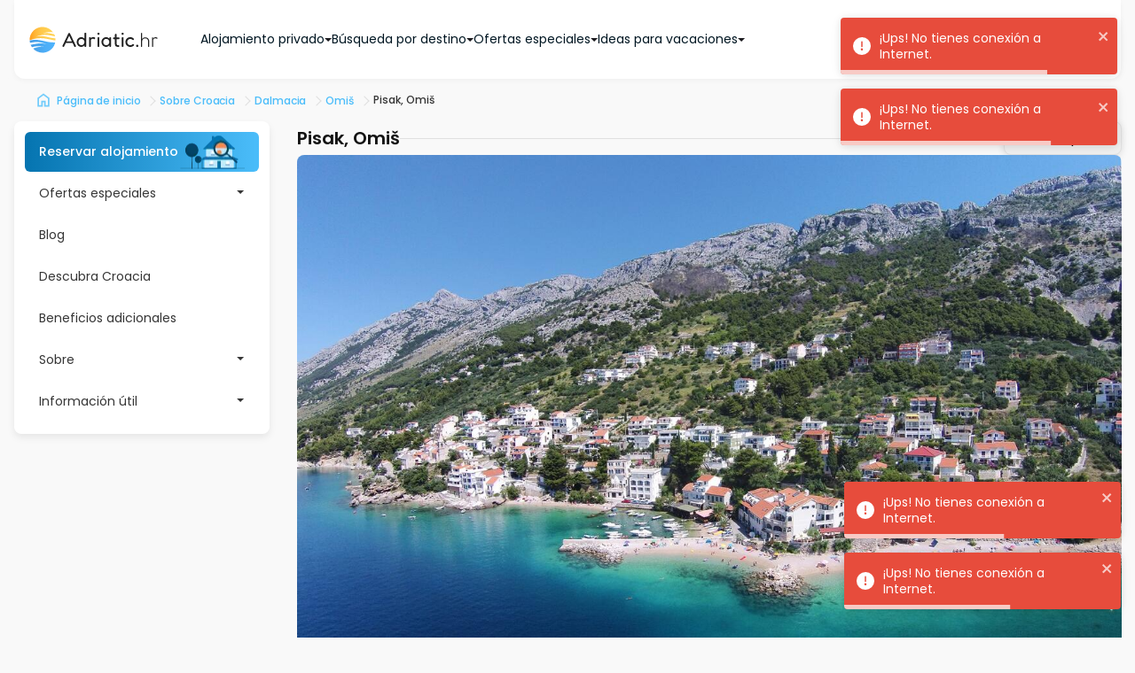

--- FILE ---
content_type: text/html; charset=UTF-8
request_url: https://www.adriatic.hr/es/guia/dalmacia-costa-omis-pisak/pl-130
body_size: 52779
content:
<!DOCTYPE html>
<html lang="es" data-adriaticlang="es">
    <head>
                    <meta charset="UTF-8">
            <link rel="preconnect" href="https://i.adriatic.hr" crossorigin>
                            <!-- Google Tag Manager --><script>(function(w,d,s,l,i){w[l]=w[l]||[];w[l].push({'gtm.start':new Date().getTime(),event:'gtm.js'});function loadGTM(){var f=d.getElementsByTagName(s)[0],j=d.createElement(s),dl=l!='dataLayer'?'&l='+l:'';j.async=true;j.src='https://www.googletagmanager.com/gtm.js?id='+i+dl;f.parentNode.insertBefore(j,f);}if(d.readyState==='complete'){loadGTM();}else{w.addEventListener('load',loadGTM,{once:true});}})(window,document,'script','dataLayer','GTM-WDV97DLZ');</script><!-- End Google Tag Manager -->
                <link rel="preload" href="/assets/responsive-frontend/fonts/poppins-latin-400-normal.woff2" as="font" type="font/woff2" crossorigin="anonymous">
                            <script type="text/javascript" src="/assets/responsive-frontend/responsiveFrontendMenuSidebar.22be02040a6.js"></script>
                            <style>
    :root {
        --blue: #007bff;
        --indigo: #6610f2;
        --purple: #6f42c1;
        --pink: #e83e8c;
        --red: #dc3545;
        --orange: #fd7e14;
        --yellow: #ffc107;
        --green: #28a745;
        --teal: #20c997;
        --cyan: #17a2b8;
        --white: #fff;
        --gray: #6c757d;
        --gray-dark: #343a40;
        --primary: #007bff;
        --secondary: #6c757d;
        --success: #28a745;
        --info: #17a2b8;
        --warning: #ffc107;
        --danger: #dc3545;
        --light: #f8f9fa;
        --dark: #343a40;
        --breakpoint-xs: 0;
        --breakpoint-sm: 576px;
        --breakpoint-md: 768px;
        --breakpoint-lg: 992px;
        --breakpoint-xl: 1200px;
        --font-family-sans-serif:
            -apple-system, BlinkMacSystemFont, "Segoe UI", Roboto, "Helvetica Neue", Arial, "Noto Sans",
            "Liberation Sans", sans-serif, "Apple Color Emoji", "Segoe UI Emoji", "Segoe UI Symbol", "Noto Color Emoji";
        --font-family-monospace: SFMono-Regular, Menlo, Monaco, Consolas, "Liberation Mono", "Courier New", monospace;
    }
    *,
    ::after,
    ::before {
        box-sizing: border-box;
    }
    html {
        font-family: sans-serif;
        line-height: 1.15;
        text-size-adjust: 100%;
        -webkit-tap-highlight-color: transparent;
    }
    article,
    aside,
    figcaption,
    figure,
    footer,
    header,
    hgroup,
    main,
    nav,
    section {
        display: block;
    }
    body {
        font-family: "Poppins",Arial,Tahoma,Verdana,sans-serif;
        font-size: 1rem;
        font-weight: 400;
        line-height: 1.5;
        color: rgb(33, 37, 41);
        text-align: left;
        background-color: rgb(255, 255, 255);
    }
    hr {
        box-sizing: content-box;
        height: 0px;
        overflow: visible;
    }
    h1,
    h2,
    h3,
    h4,
    h5,
    h6 {
        margin-top: 0px;
        margin-bottom: 0.5rem;
    }
    p {
        margin-top: 0px;
        margin-bottom: 1rem;
    }
    address,
    dl,
    ol,
    ul {
        margin-bottom: 1rem;
    }
    dl,
    ol,
    ul {
        margin-top: 0px;
    }
    b,
    strong {
        font-weight: bolder;
    }
    a {
        color: rgb(0, 123, 255);
        text-decoration: none;
        background-color: transparent;
    }
    img {
        border-style: none;
    }
    img,
    svg {
        vertical-align: middle;
    }
    svg {
        overflow: hidden;
    }
    label {
        display: inline-block;
        margin-bottom: 0.5rem;
    }
    button {
        border-radius: 0px;
    }
    button,
    input,
    optgroup,
    select,
    textarea {
        margin: 0px;
        font-family: inherit;
        font-size: inherit;
        line-height: inherit;
    }
    button,
    input {
        overflow: visible;
    }
    button,
    select {
        text-transform: none;
    }
    [role="button"] {
        cursor: pointer;
    }
    select {
        overflow-wrap: normal;
    }
    [type="button"],
    [type="reset"],
    [type="submit"],
    button {
        appearance: button;
    }
    [type="button"]:not(:disabled),
    [type="reset"]:not(:disabled),
    [type="submit"]:not(:disabled),
    button:not(:disabled) {
        cursor: pointer;
    }
    input[type="checkbox"],
    input[type="radio"] {
        box-sizing: border-box;
        padding: 0px;
    }
    .h1,
    .h2,
    .h3,
    .h4,
    .h5,
    .h6,
    h1,
    h2,
    h3,
    h4,
    h5,
    h6 {
        margin-bottom: 0.5rem;
        font-weight: 500;
        line-height: 1.2;
    }
    .h1,
    h1 {
        font-size: 2.5rem;
    }
    .h2,
    h2 {
        font-size: 2rem;
    }
    .h3,
    h3 {
        font-size: 1.75rem;
    }
    .h4,
    h4 {
        font-size: 1.5rem;
    }
    .h5,
    h5 {
        font-size: 1.25rem;
    }
    hr {
        margin-top: 1rem;
        margin-bottom: 1rem;
        border-width: 1px 0px 0px;
        border-right-style: initial;
        border-bottom-style: initial;
        border-left-style: initial;
        border-right-color: initial;
        border-bottom-color: initial;
        border-left-color: initial;
        border-image: initial;
        border-top-style: solid;
        border-top-color: rgba(0, 0, 0, 0.1);
    }
    .container,
    .container-fluid,
    .container-lg,
    .container-md,
    .container-sm,
    .container-xl {
        width: 100%;
        padding-right: 15px;
        padding-left: 15px;
        margin-right: auto;
        margin-left: auto;
    }
    .row {
        display: flex;
        flex-wrap: wrap;
        margin-right: -15px;
        margin-left: -15px;
    }
    .d-none {
        display: none !important;
    }

    .d-inline {
        display: inline !important;
    }

    .d-inline-block {
        display: inline-block !important;
    }

    .d-block {
        display: block !important;
    }

    .d-table {
        display: table !important;
    }

    .d-table-row {
        display: table-row !important;
    }

    .d-table-cell {
        display: table-cell !important;
    }

    .d-flex {
        display: -ms-flexbox !important;
        display: flex !important;
    }

    .d-inline-flex {
        display: -ms-inline-flexbox !important;
        display: inline-flex !important;
    }
    .col,
    .col-1,
    .col-2,
    .col-3,
    .col-4,
    .col-5,
    .col-6,
    .col-7,
    .col-8,
    .col-9,
    .col-10,
    .col-11,
    .col-12,
    .col-auto,
    .col-lg,
    .col-lg-1,
    .col-lg-2,
    .col-lg-3,
    .col-lg-4,
    .col-lg-5,
    .col-lg-6,
    .col-lg-7,
    .col-lg-8,
    .col-lg-9,
    .col-lg-10,
    .col-lg-11,
    .col-lg-12,
    .col-lg-auto,
    .col-md,
    .col-md-1,
    .col-md-2,
    .col-md-3,
    .col-md-4,
    .col-md-5,
    .col-md-6,
    .col-md-7,
    .col-md-8,
    .col-md-9,
    .col-md-10,
    .col-md-11,
    .col-md-12,
    .col-md-auto,
    .col-sm,
    .col-sm-1,
    .col-sm-2,
    .col-sm-3,
    .col-sm-4,
    .col-sm-5,
    .col-sm-6,
    .col-sm-7,
    .col-sm-8,
    .col-sm-9,
    .col-sm-10,
    .col-sm-11,
    .col-sm-12,
    .col-sm-auto,
    .col-xl,
    .col-xl-1,
    .col-xl-2,
    .col-xl-3,
    .col-xl-4,
    .col-xl-5,
    .col-xl-6,
    .col-xl-7,
    .col-xl-8,
    .col-xl-9,
    .col-xl-10,
    .col-xl-11,
    .col-xl-12,
    .col-xl-auto {
        position: relative;
        width: 100%;
        padding-right: 15px;
        padding-left: 15px;
    }
    .btn {
        display: inline-block;
        font-weight: 400;
        color: rgb(33, 37, 41);
        text-align: center;
        vertical-align: middle;
        user-select: none;
        background-color: transparent;
        border: 1px solid transparent;
        padding: 0.375rem 0.75rem;
        font-size: 1rem;
        line-height: 1.5;
        border-radius: 0.25rem;
        transition:
            color 0.15s ease-in-out,
            background-color 0.15s ease-in-out,
            border-color 0.15s ease-in-out,
            box-shadow 0.15s ease-in-out;
    }
    .btn:not(:disabled):not(.disabled) {
        cursor: pointer;
    }
    .collapse:not(.show) {
        display: none;
    }
    @media (min-width: 1620px) {
        .fixed-buttons-right {
            display: block;
        }
    }
    @media (max-width: 991.98px) {
        .sideMenuBar {
            display: none;
        }
        header .navbar .navbar__container {
            height: 60px;
            justify-content: space-between;
        }
        .modal-control--animate-out .modal-control-container {
            transform: translateY(100%);
        }
    }
    @media (max-width: 767.98px) {
        .newsLongImage figure img {
            display: block;
            margin: 0 auto;
            width: 100%;
            max-width: 700px;
        }
        #homeReact .home-intro {
            background: url("/assets/responsive-frontend/responsive-frontend/images/css/golden-horn-beach-small.2a16703fa34.webp") no-repeat 50% / cover;
            height: 680px;
            min-height: 560px;
            max-height: 1000px;
            display: flex;
            flex-direction: column;
            position: relative;
            z-index: 998;
        }
        #guideItemReact .card-group {
            display: flex;
            flex-flow: row wrap;
        }
        #guideItemReact .cardWrapper {
            max-width: 286px;
            margin: 10px;
            border-radius: 8px;
            overflow: hidden;
        }
        #guideItemReact .cardWrapper .card .cardImageWrapper {
            height: 160px;
            overflow: hidden;
        }
        #guideItemReact .cardWrapper .card .cardImageWrapper img {
            height: auto;
            width: 287px;
        }
        #blogItemReact .card-group {
            display: flex;
            flex-flow: row wrap;
        }
        #blogItemReact .cardWrapper {
            max-width: 286px;
            margin: 10px;
            border-radius: 8px;
            overflow: hidden;
        }
        #blogItemReact .cardWrapper .card .cardImageWrapper {
            height: 160px;
            overflow: hidden;
        }
        #blogItemReact .cardWrapper .card .cardImageWrapper img {
            height: auto;
            width: 287px;
        }
    }
    .custom-control {
        position: relative;
        z-index: 1;
        display: block;
        min-height: 1.5rem;
        padding-left: 1.5rem;
        -webkit-print-color-adjust: exact;
    }
    .custom-control-input {
        position: absolute;
        left: 0px;
        z-index: -1;
        width: 1rem;
        height: 1.25rem;
        opacity: 0;
    }
    .custom-control-label {
        position: relative;
        margin-bottom: 0px;
        vertical-align: top;
    }
    .custom-switch {
        padding-left: 2.25rem;
    }
    .navbar {
        position: relative;
        padding: 0.5rem 1rem;
    }
    .navbar,
    .navbar .container,
    .navbar .container-fluid,
    .navbar .container-lg,
    .navbar .container-md,
    .navbar .container-sm,
    .navbar .container-xl {
        display: flex;
        flex-wrap: wrap;
        align-items: center;
        justify-content: space-between;
    }
    .navbar-brand {
        display: inline-block;
        padding-top: 0.3125rem;
        padding-bottom: 0.3125rem;
        margin-right: 1rem;
        font-size: 1.25rem;
        line-height: inherit;
        white-space: nowrap;
    }
    .card {
        position: relative;
        display: flex;
        flex-direction: column;
        min-width: 0px;
        overflow-wrap: break-word;
        background-color: rgb(255, 255, 255);
        background-clip: border-box;
        border: 1px solid rgba(0, 0, 0, 0.125);
        border-radius: 0.25rem;
    }
    .card-body {
        flex: 1 1 auto;
        min-height: 1px;
        padding: 1.25rem;
    }
    .card-title {
        margin-bottom: 0.75rem;
    }
    .card-text:last-child {
        margin-bottom: 0px;
    }
    .card-img-overlay {
        position: absolute;
        inset: 0px;
        padding: 1.25rem;
        border-radius: calc(-1px + 0.25rem);
    }
    .accordion {
        overflow-anchor: none;
    }
    .pagination {
        display: flex;
        padding-left: 0px;
        list-style: none;
        border-radius: 0.25rem;
    }
    .list-group {
        display: flex;
        flex-direction: column;
        padding-left: 0px;
        margin-bottom: 0px;
        border-radius: 0.25rem;
    }
    .list-group-horizontal {
        flex-direction: row;
    }
    .close {
        float: right;
        font-size: 1.5rem;
        font-weight: 700;
        line-height: 1;
        color: rgb(0, 0, 0);
        text-shadow: rgb(255, 255, 255) 0px 1px 0px;
        opacity: 0.5;
    }
    button.close {
        padding: 0px;
        background-color: transparent;
        border: 0px;
    }
    .modal {
        position: fixed;
        top: 0px;
        left: 0px;
        z-index: 1050;
        display: none;
        width: 100%;
        height: 100%;
        overflow: hidden;
        outline: 0px;
    }
    .modal-dialog {
        position: relative;
        width: auto;
        margin: 0.5rem;
        pointer-events: none;
    }
    .modal-dialog-scrollable {
        display: flex;
        max-height: calc(100% - 1rem);
    }
    .modal-dialog-scrollable .modal-content {
        max-height: calc(-1rem + 100vh);
        overflow: hidden;
    }
    .modal-dialog-scrollable .modal-footer,
    .modal-dialog-scrollable .modal-header {
        flex-shrink: 0;
    }
    .modal-dialog-scrollable .modal-body {
        overflow-y: auto;
    }
    .modal-content {
        position: relative;
        display: flex;
        flex-direction: column;
        width: 100%;
        pointer-events: auto;
        background-color: rgb(255, 255, 255);
        background-clip: padding-box;
        border: 1px solid rgba(0, 0, 0, 0.2);
        border-radius: 0.3rem;
        outline: 0px;
    }
    .modal-header {
        display: flex;
        align-items: flex-start;
        justify-content: space-between;
        padding: 1rem;
        border-bottom: 1px solid rgb(222, 226, 230);
        border-top-left-radius: calc(-1px + 0.3rem);
        border-top-right-radius: calc(-1px + 0.3rem);
    }
    .modal-body {
        position: relative;
        flex: 1 1 auto;
        padding: 1rem;
    }
    .carousel {
        position: relative;
    }
    .carousel-inner {
        position: relative;
        width: 100%;
        overflow: hidden;
    }
    .carousel-item {
        position: relative;
        display: none;
        float: left;
        width: 100%;
        margin-right: -100%;
        backface-visibility: hidden;
        transition:
            transform 0.6s ease-in-out,
            -webkit-transform 0.6s ease-in-out;
    }
    .carousel-item-next,
    .carousel-item-prev,
    .carousel-item.active {
        display: block;
    }
    .carousel-control-next,
    .carousel-control-prev {
        position: absolute;
        top: 0px;
        bottom: 0px;
        z-index: 1;
        display: flex;
        align-items: center;
        justify-content: center;
        width: 15%;
        padding: 0px;
        color: rgb(255, 255, 255);
        text-align: center;
        background: 0px 0px;
        border: 0px;
        opacity: 0.5;
        transition: opacity 0.15s;
    }
    .carousel-control-prev {
        left: 0px;
    }
    .carousel-control-next {
        right: 0px;
    }
    .carousel-control-next-icon,
    .carousel-control-prev-icon {
        display: inline-block;
        width: 20px;
        height: 20px;
        background: 50% center / 100% 100% no-repeat;
    }
    .carousel-indicators {
        position: absolute;
        right: 0px;
        bottom: 0px;
        left: 0px;
        z-index: 15;
        display: flex;
        justify-content: center;
        padding-left: 0px;
        margin-right: 15%;
        margin-left: 15%;
        list-style: none;
    }
    .carousel-indicators li {
        box-sizing: content-box;
        flex: 0 1 auto;
        width: 30px;
        height: 3px;
        margin-right: 3px;
        margin-left: 3px;
        text-indent: -999px;
        cursor: pointer;
        background-color: rgb(255, 255, 255);
        background-clip: padding-box;
        border-top: 10px solid transparent;
        border-bottom: 10px solid transparent;
        opacity: 0.5;
        transition: opacity 0.6s;
    }
    .carousel-indicators .active {
        opacity: 1;
    }
    .bg-dark {
        background-color: rgb(52, 58, 64) !important;
    }
    .d-none {
        display: none !important;
    }
    .d-block {
        display: block !important;
    }
    .d-flex {
        display: flex !important;
    }
    .align-items-center {
        align-items: center !important;
    }
    .sr-only {
        position: absolute;
        width: 1px;
        height: 1px;
        padding: 0px;
        margin: -1px;
        overflow: hidden;
        clip: rect(0px, 0px, 0px, 0px);
        white-space: nowrap;
        border: 0px;
    }
    .w-100 {
        width: 100% !important;
    }
    .m-0 {
        margin: 0px !important;
    }
    .p-0 {
        padding: 0px !important;
    }
    .text-white {
        color: rgb(255, 255, 255) !important;
    }
    h3 {
        font-weight: 600;
        font-size: 14px;
        line-height: 21px;
    }
    .pageContent {
        row-gap: 16px;
        min-height: min(1000px, 100vh);
        flex-direction: column;
    }
    .pagination {
        margin: 0px;
        padding: 0px;
        text-align: center;
    }
    .pagination .active {
        background-color: rgb(255, 255, 255);
        border: 1px solid rgb(250, 136, 75);
        color: rgb(250, 136, 75);
    }
    .modal {
        z-index: 99999;
    }
    #mobileFixedButtons .mobileFixedButtonsInner {
        background: rgb(255, 255, 255);
        z-index: 1000;
        width: 100%;
    }
    #mobileFixedButtons .searchFormWrap {
        position: relative;
    }
    #mobileFixedButtons .searchFormWrap .mainSearchForm {
        top: -185px;
        font-weight: 500;
        font-size: 14px;
        line-height: 21px;
        position: relative;
        background: rgb(255, 255, 255);
        display: inline-flex;
        border-radius: 30px;
        padding: 13px;
        box-shadow: rgba(28, 104, 167, 0.25) 0px 0px 16px;
        border: 1px solid rgb(175, 226, 253);
    }
    #mobileFixedButtons .searchFormWrap .mainSearchForm .inputLocation {
        text-align: left;
        border-radius: 16px;
        border: none;
        background: rgb(249, 249, 249);
        margin-right: 8px;
        max-width: 150px;
        height: 66px;
        font-size: 14px;
        color: rgb(2, 46, 70);
        padding: 1vw 1vw 1vw 40px;
    }
    #mobileFixedButtons .searchFormWrap .mainSearchForm .inputDateRange {
        text-align: left;
        border-radius: 16px;
        border: none;
        background: rgb(249, 249, 249);
        margin-right: 0px;
        height: 66px;
        font-size: 14px;
        color: rgb(2, 46, 70);
        max-width: 150px;
        padding: 1vw 1vw 1vw 40px;
    }
    #mobileFixedButtons .searchFormWrap .mainSearchForm .inputGuests {
        text-align: left;
        border-radius: 16px;
        border: none;
        background: rgb(249, 249, 249);
        margin-right: 8px;
        height: 66px;
        font-size: 14px;
        color: rgb(2, 46, 70);
        max-width: 150px;
        padding: 1vw 1vw 1vw 40px;
    }
    #mobileFixedButtons .searchFormWrap .mainSearchForm button {
        border: none;
        border-radius: 50%;
        background: transparent;
    }
    .userCircleAvatarContainer {
        width: 24px;
        height: 24px;
    }
    .form__wrapper {
        margin: 0px;
    }
    .form__article {
        position: relative;
        display: flex;
        flex-direction: column;
    }
    .form__article .form__label {
        position: absolute;
        left: 12px;
        top: 8px;
        color: rgb(5, 116, 176);
        font-size: 10px;
        font-weight: 500;
        line-height: 1.3;
        margin: 0px;
        cursor: pointer;
    }
    .form__asterisk--required {
        color: rgb(250, 136, 75);
    }
    .form__input--wrapper {
        position: relative;
        border: 1px solid rgb(183, 183, 183);
        border-radius: 4px;
        transition: 0.4s;
    }
    .form__input--wrapper:not(.form__input--wrapper-error) .form__input--errorIcon {
        display: none;
    }
    .form__input--errorIcon {
        position: absolute;
        width: 20px;
        height: 20px;
        background: rgb(254, 235, 235);
        color: rgb(251, 115, 115);
        top: 50%;
        transform: translateY(-50%);
        right: 12px;
    }
    .form__input {
        outline: none;
        border: none;
        box-shadow: none;
        transition: 0.4s;
        border-radius: 4px;
        padding: 23px 38px 8px 12px;
        font-size: 14px;
        font-weight: 500;
        background-color: rgb(255, 255, 255);
        color: rgb(32, 32, 32);
        width: 100%;
        height: 100%;
    }
    .form__message {
        color: rgb(250, 75, 75);
        font-size: 12px;
        margin: 2px 12px 0px;
        font-weight: 500;
        line-height: 1.6;
    }
    .form__message:not(.form__message--visible) {
        visibility: hidden;
    }
    .form__message.form__message--error {
        color: rgb(250, 75, 75);
    }
    .form__inputHoneypot {
        position: absolute;
        left: -1300px;
    }
    .form__button {
        display: flex;
        align-items: center;
        justify-content: center;
        text-align: center;
        gap: 8px;
        padding: 12px 24px;
        border: none;
        background: none;
        border-radius: 8px;
        font-size: 14px;
        transition: 0.4s;
        font-weight: 500;
    }
    .form__button.form__button--small {
        font-size: 12px;
        padding: 8px 16px;
        gap: 4px;
    }
    .form__button.form__button--primary {
        color: rgb(255, 255, 255);
        background: rgb(250, 136, 75);
        border: 1px solid rgb(251, 162, 115);
    }
    .form__button.form__button--secondary {
        color: rgb(32, 32, 32);
        border: 1px solid rgb(183, 183, 183);
    }
    html {
        scroll-behavior: smooth;
    }
    body {
        font-family: "Poppins", Arial, Tahoma, Verdana, sans-serif;
        position: relative;
        padding: 0px;
        margin: 0px;
        color: rgb(69, 69, 69);
        background: rgb(249, 249, 249);
        display: flex;
        flex-direction: column;
    }
    body p {
        font-size: 14px;
    }
    body a {
        text-decoration: none;
    }
    body ul {
        list-style-type: none;
    }
    body #mainWrapper {
        padding: 0px 15px;
    }
    .container {
        max-width: 1340px;
    }
    .langSwitch span {
        display: block;
        float: right;
    }
    #rightControls .langSwitch {
        position: relative;
    }
    #rightControls .langButtonTwo {
        background: transparent;
        border: none;
        padding: 0px;
        display: block;
    }
    #rightControls .langButtonTwo img {
        display: block;
    }
    #rightControls .langSelectTwo {
        height: auto;
        display: none;
        position: absolute;
        left: -54px;
        top: 35px;
        background: rgb(255, 255, 255);
        padding: 10px;
        border: 1px solid rgb(211, 211, 211);
        border-radius: 6px;
        margin: 0px;
        max-height: calc(-80px + 100vh);
        overflow: auto;
        scrollbar-color: rgb(128, 184, 214) rgb(191, 219, 235);
        scrollbar-width: thin;
    }
    .isFrame #rightControls .langSelectTwo {
        left: -120px;
    }
    #rightControls .langSelectTwo a {
        display: flex;
        align-items: center;
        justify-content: space-between;
        padding: 8px 4px;
        color: rgb(75, 189, 250);
        border: 1px solid rgb(249, 249, 249);
        border-radius: 4px;
        margin-bottom: 2px;
        min-width: 140px;
    }
    #rightControls .langSelectTwo a img {
        width: 20px;
        height: 20px;
    }
    .modal-body .langSwitch {
        position: relative;
    }
    .modal-body .langButtonTwo {
        background: transparent;
        border: none;
        padding: 0px;
        display: none;
    }
    .modal-body .langButtonTwo img {
        width: 21px;
        height: 20px;
    }
    .modal-body .langSelectTwo {
        height: auto;
        background: rgb(255, 255, 255);
        padding: 10px;
        border: 1px solid rgb(211, 211, 211);
        border-radius: 6px;
        margin: 0px;
        overflow: auto;
    }
    .modal-body .langSelectTwo a {
        display: flex;
        align-items: center;
        justify-content: space-between;
        padding: 8px 4px;
        color: rgb(75, 189, 250);
        border: 1px solid rgb(249, 249, 249);
        border-radius: 4px;
        margin-bottom: 2px;
        min-width: 140px;
    }
    .modal-body .langSelectTwo a img {
        width: 20px;
        height: 20px;
    }
    #userFavorites h4 {
        min-width: 80%;
    }
    #rightControls .btn {
        background: transparent;
        padding: 0px;
    }
    #rightControls .mainMenuBTN {
        display: flex;
        flex-direction: column;
        justify-content: center;
        align-items: center;
        border: none;
    }
    #rightControls .headerUserIcon {
        position: relative;
    }
    #leftControls .hambMenuBTN {
        width: 48px;
        height: 48px;
    }
    #leftControls .hambMenuBTN img {
        width: 18px;
        height: 12px;
    }
    header .navbar {
        padding: 0px 1rem;
        z-index: 999;
    }
    header .navbar .navbar__container {
        padding: 24px 16px;
        display: flex;
        justify-content: flex-start;
        align-items: center;
        background: rgb(255, 255, 255);
        box-shadow: rgba(0, 0, 0, 0.04) 0px 2px 6px 0px;
        border-bottom-left-radius: 12px;
        border-bottom-right-radius: 12px;
    }
    header .navbar .navbar__container .navbar-brand {
        padding: 0px;
    }
    header .navbar .leftControls {
        visibility: hidden;
    }
    body.existSideMenu header .navbar .leftControls {
        visibility: visible;
    }
    #mainHeader {
        position: sticky;
        top: 0px;
        align-self: center;
        z-index: 1000;
        width: 100%;
        background: rgb(249, 249, 249);
        margin-bottom: 8px;
        border-bottom-left-radius: 12px;
        border-bottom-right-radius: 12px;
    }
    .breadcrumbsContent {
        padding: 0px 23px;
        min-height: 40px;
    }
    .breadcrumbsContent .breadcrumbsContentInner {
        display: block;
        width: 100%;
        margin-bottom: 8px;
        padding: 0px 16px;
    }
    .breadcrumbs {
        position: relative;
        padding-top: 4px;
        padding-bottom: 4px;
        padding-left: 25px;
        display: flex;
        align-items: center;
        gap: 4px;
        list-style: none;
        margin: 0px;
        white-space: nowrap;
        overflow-x: auto;
        scrollbar-width: none;
        flex-wrap: nowrap !important;
    }
    .breadcrumbs li a {
        margin-right: 22px;
        position: relative;
        color: rgb(155, 218, 252);
        font-size: 12px;
        font-weight: 500;
        line-height: 20px;
        letter-spacing: -0.1px;
    }
    .breadcrumbs li:first-child a {
        margin-left: 0px;
    }
    .breadcrumbs .breadcrumbs__item--no-url {
        color: rgb(7, 163, 246);
        font-size: 12px;
        font-weight: 500;
        line-height: 20px;
    }
    .guestsLeft span {
        font-weight: 500;
        font-size: 10px;
        line-height: 15px;
        color: rgb(1, 23, 35);
        position: unset !important;
    }
    .guestsLeft span:last-child {
        color: rgb(125, 125, 125);
    }
    .guestsLeft p {
        margin: 0px;
        color: rgb(1, 23, 35);
        font-weight: 500;
        font-size: 14px;
        line-height: 21px;
        position: unset !important;
    }
    .guestsRight {
        display: flex;
        border: 1px solid rgb(224, 224, 224);
        border-radius: 16px;
        justify-content: center;
        align-items: center;
        padding: 8px;
        gap: 8px;
    }
    .guestsRight button {
        border: none;
        border-radius: 50%;
        color: rgb(255, 255, 255);
        display: flex;
        justify-content: center;
        align-items: center;
        font-size: 16px;
    }
    .guestsRight button,
    .guestsRight button span {
        height: 20px;
        width: 20px;
    }
    .guestsRight p {
        text-align: center;
        margin: 0px;
        padding: 0px;
        font-weight: 500;
        font-size: 16px;
        line-height: 24px;
    }
    .guestsRight .leftButton {
        padding: 0px;
        background: rgb(250, 136, 75) !important;
    }
    .guestsRight .leftButton:disabled {
        background: rgb(253, 215, 195) !important;
    }
    .guestsRight .rightButton {
        padding: 0px;
        background: rgb(250, 136, 75) !important;
    }
    .guests-separator {
        position: absolute;
        display: block;
        left: 50%;
        transform: translateX(-50%);
        bottom: 0px;
        border-top: none;
        width: 320px;
        height: 1px;
        background: rgb(32, 32, 32);
        opacity: 0.2;
        margin: 0px;
    }
    .inputGuestsOuter {
        position: relative;
    }
    .inputGuestsOuter .input-guests__icon {
        position: absolute;
        left: 16px;
        top: 17px;
        height: 20px;
        width: 20px;
        color: rgb(125, 125, 125);
    }
    .inputLocationOuter {
        position: relative;
    }
    .inputLocationOuter .input-location__icon {
        position: absolute;
        left: 16px;
        top: 17px;
        height: 20px;
        width: 20px;
        color: rgb(125, 125, 125);
    }
    .inputDateRangeOuter {
        position: relative;
    }
    .guests-intro-text {
        color: rgb(75, 189, 250);
        font-style: normal;
        font-weight: 500;
        font-size: 12px;
        line-height: 18px;
        margin-bottom: 4px;
        padding: 4px 12px;
        text-align: left;
    }
    .custom-control {
        text-align: center;
    }
    .custom-switch {
        margin-top: -4px;
        margin-right: -4px;
    }
    .guestsDropdown {
        display: none;
        position: absolute;
        top: 87px;
        left: -40px;
        min-width: 372px;
        font-size: 14px;
        background: rgb(255, 255, 255);
        padding: 16px;
        z-index: 400;
        border-radius: 6px;
        box-shadow: rgba(28, 104, 167, 0.25) 0px 0px 16px;
    }
    .guestsDropdown .guestsAdults--wrapper {
        display: grid;
        grid-auto-rows: 1fr;
    }
    .guestsDropdown .guestsAdults {
        position: relative;
        width: 100%;
        padding: 8px 16px 12px;
        margin-bottom: 4px;
        display: flex;
        align-items: center;
        justify-content: space-between;
        flex-direction: row;
        text-align: left;
    }
    .guestsDropdown .guestsAdults .guestsLeft {
        display: flex;
        flex-direction: column;
        gap: 2px;
    }
    .guestsDropdown .guestsAdults .guestsRight--multipleUnits {
        height: 100%;
        padding: 0px 14px;
    }
    .locationDropdown {
        max-height: min(-100px + 100vh, 520px);
        overflow: auto;
        scrollbar-color: rgb(219, 219, 219) rgb(193, 193, 193);
        scrollbar-width: thin;
        display: none;
        position: absolute;
        top: 87px;
        left: 0px;
        font-size: 14px;
        background: rgb(255, 255, 255);
        padding: 16px;
        z-index: 400;
        border-radius: 6px;
        box-shadow: rgba(28, 104, 167, 0.25) 0px 0px 16px;
    }
    .locationDropdown svg {
        position: unset;
        left: unset;
        top: unset;
        height: 20px;
        width: 20px;
        margin-right: 8px;
    }
    .locationDropdown p {
        font-size: 18px;
        color: rgb(32, 32, 32);
        margin-bottom: 8px;
        font-weight: 500;
    }
    .locationDropdown .location-dropdown__info-box {
        display: flex;
        align-items: center;
        padding: 8px;
        border-radius: 4px;
        border: 1px solid rgb(224, 224, 224);
        margin-bottom: 8px;
        background: rgb(249, 249, 249);
    }
    .locationDropdown .location-dropdown__info-box__icon {
        width: 20px;
        height: 20px;
        color: rgb(125, 125, 125);
    }
    .locationDropdown .location-dropdown__info-box__text {
        color: rgb(89, 89, 89);
        font-size: 11px;
        font-weight: 500;
        margin-bottom: 0px;
        line-height: normal;
    }
    .locationDropdown .location-dropdown__recommended-label {
        font-weight: 500;
        line-height: 18px;
        margin: 0px;
        padding: 4px 8px 8px;
        text-align: left;
        color: rgb(75, 189, 250) !important;
        font-size: 12px !important;
    }
    .locationDropdown .locations-wrap {
        padding: 0px;
        display: flex;
        flex-direction: column;
        gap: 4px;
    }
    .locationDropdown .locations-wrap .location-dropdown__item {
        padding: 8px;
        width: 100%;
        text-align: left;
        font-weight: 500;
        display: flex;
        align-items: center;
        border-radius: 6px !important;
    }
    .locationDropdown .locations-wrap .location-dropdown__item.location-dropdown__item--entire-croatia {
        font-weight: 500;
        color: rgb(3, 70, 105) !important;
    }
    .locationDropdown
        .locations-wrap
        .location-dropdown__item.location-dropdown__item--entire-croatia
        .location-dropdown__item-icon {
        color: rgb(250, 136, 75);
    }
    .locationDropdown .locations-wrap .location-dropdown__item-icon {
        color: rgb(75, 189, 250);
    }
    .mainSearchForm .main-search-form__caret {
        position: absolute;
        left: 13%;
        bottom: -22px;
        z-index: 999;
        visibility: hidden;
        transition: 0.5s;
    }
    .mainSearchForm .main-search-form__caret svg {
        width: 10px;
        height: 10px;
        color: rgb(255, 255, 255);
    }
    .mainSearchForm .collapsed {
        display: none !important;
    }
    .mainSearchForm .submit-search {
        padding: 0px;
    }
    .mainSearchForm .submit-search svg {
        fill: rgb(255, 255, 255);
        background: rgb(250, 136, 75);
        height: 56px;
        width: 56px;
        border-radius: 50%;
        padding: 16px;
        overflow: visible;
        transition: 0.8s;
    }
    .mainSearchForm .main-search-form-accordion-button {
        display: flex;
        width: 100%;
        justify-content: space-between;
        padding: 16px;
        border-radius: 8px;
        border: 1px solid rgb(183, 183, 183);
        align-items: center;
        background: rgb(255, 255, 255);
    }
    .mainSearchForm .main-search-form-accordion-button .main-search-form-accordion-button--left p {
        margin: 0px;
        font-size: 12px;
        font-style: normal;
        font-weight: 500;
        line-height: normal;
    }
    .mainSearchForm
        .main-search-form-accordion-button
        .main-search-form-accordion-button--left
        .main-search-form-accordion-button--left-date-guests {
        color: rgb(7, 163, 246);
        font-weight: 400;
    }
    .mainSearchForm .main-search-form-accordion-button .main-search-form-accordion-button--right svg {
        height: 24px;
        width: 24px;
        fill: rgb(250, 136, 75);
    }
    .mainSearchForm .main-search-form--horizontal-rule {
        display: none;
    }
    .mainSearchForm .main-search-form-accordion__items {
        display: flex;
        flex-direction: column;
        width: 100%;
        gap: 8px;
    }
    .mainSearchForm .main-search-form-accordion__items .main-search-form-accordion__header {
        margin-top: 8px;
        margin-bottom: 4px;
    }
    .mainSearchForm
        .main-search-form-accordion__items
        .main-search-form-accordion__header
        .main-search-form-accordion__header-title {
        font-size: 16px;
        line-height: 1.5;
        font-weight: 500;
        color: rgb(32, 32, 32);
        margin-bottom: 0px;
    }
    .mainSearchForm .main-search-form-accordion__items .main-search-form-accordion__close {
        display: flex;
        padding: 8px 0px;
        justify-content: center;
        align-items: flex-start;
        gap: 10px;
        align-self: stretch;
        color: rgb(250, 136, 75);
        font-size: 12px;
        font-style: normal;
        font-weight: 500;
        line-height: normal;
    }
    .mainSearchForm .main-search-form-accordion__items .submit-search {
        display: none;
    }
    .mainSearchForm .main-search-form-accordion__items .main-search-form-accordion__item {
        display: flex;
        width: 100%;
        justify-content: space-between;
        padding: 16px;
        border-radius: 6px;
        border: 1px solid rgb(204, 204, 204);
        background: rgb(255, 255, 255);
    }
    .mainSearchForm .main-search-form-accordion__items .main-search-form-accordion__item .main-search-form-accordion__item-left {
        font-size: 12px;
        font-style: normal;
        font-weight: 500;
        line-height: normal;
        align-items: center;
        display: flex;
        width: 100%;
    }
    .mainSearchForm
        .main-search-form-accordion__items
        .main-search-form-accordion__item
        .main-search-form-accordion__item-left
        svg {
        fill: rgb(115, 204, 251);
        width: 16px;
        height: 16px;
        margin-right: 4px;
    }
    .mainSearchForm
        .main-search-form-accordion__items
        .main-search-form-accordion__item
        .main-search-form-accordion__item-right
        svg {
        fill: rgb(249, 113, 40);
        height: 20px;
        width: 20px;
    }
    .active {
        display: block;
    }
    .fixed-buttons-right {
        position: fixed;
        right: 0px;
        top: 30%;
        z-index: 99;
        display: none;
    }
    .fixed-buttons-right .fixed-button__wrap {
        display: flex;
        align-items: center;
        text-decoration: none;
    }
    .fixed-buttons-right .fixed-button__wrap .fixed-button__span-text {
        font-size: 14px;
        margin: auto -500px auto auto;
        transition: margin 0.2s linear;
    }
    .fixed-buttons-right .fixed-button__wrap .fixed-button__image {
        background: rgb(215, 240, 254);
        padding: 12px;
        margin-bottom: 8px;
        width: 47px;
        height: 44px;
    }
    .searchResultCard {
        margin-bottom: 20px;
        border: 1px solid grey;
    }
    .searchResultCard .carousel {
        height: auto;
    }
    .searchResultCard {
        background: rgb(255, 255, 255);
        border-radius: 6px;
        height: 100%;
        display: block;
        border: 1px solid rgb(224, 224, 224);
    }
    .searchResultCard .searchResultCard--mainWrapper {
        display: flex;
        flex-direction: column;
        justify-content: space-between;
        height: 100%;
    }
    .searchResultCard .searchResultCard--imageWrapper {
        position: relative;
    }
    .searchResultCard .searchResultCard--detailsWrapper {
        overflow: hidden;
        padding: 8px 16px;
    }
    .searchResultCard .searchResultCard--header {
        display: table;
        width: 100%;
        margin-bottom: 8px;
    }
    .searchResultCard .searchResultCard--header .searchResultCard-beachDistance {
        font-size: 12px;
        font-style: normal;
        font-weight: 500;
        color: rgb(183, 183, 183);
        float: left;
    }
    .searchResultCard .searchResultCard--header .searchResultCard-location {
        float: right;
        font-size: 12px;
        font-style: normal;
        font-weight: 500;
        color: rgb(89, 89, 89);
    }
    .searchResultCard .searchResultCard--header .searchResultCard-location svg {
        fill: rgb(75, 189, 250);
        width: 16px;
        height: 16px;
    }
    .searchResultCard .searchResultCard--freeCancel {
        font-size: 12px;
        font-style: normal;
        font-weight: 500;
        line-height: normal;
        color: rgb(60, 176, 5);
        margin-bottom: 12px;
    }
    .searchResultCard .searchResultCard--title {
        font-size: 14px;
        font-style: normal;
        font-weight: 600;
        line-height: normal;
        max-height: 42px;
        overflow: hidden;
        margin-bottom: 8px;
        width: 100%;
        color: rgb(32, 32, 32);
    }
    .searchResultCard .searchResultCard--rating {
        color: rgb(255, 255, 255);
        position: absolute;
        bottom: 10px;
        right: 10px;
        font-size: 14px;
        font-style: normal;
        font-weight: 500;
        background: rgba(32, 32, 32, 0.4);
        padding: 4px;
        border-radius: 6px;
    }
    .searchResultCard .searchResultCard--rating svg {
        fill: rgb(250, 136, 75);
        width: 16px;
        height: 16px;
    }
    .searchResultCard .searchResultCard--discount {
        position: absolute;
        left: 8px;
        top: 0px;
        background: rgb(250, 75, 75);
        padding: 8px;
        border-radius: 0px 0px 4px 4px;
    }
    .searchResultCard .searchResultCard--discount span {
        color: rgb(255, 255, 255);
        font-size: 12px;
        font-weight: 600;
        line-height: 18px;
        text-align: center;
    }
    .searchResultCard .searchResultCard--details {
        max-height: 90px;
        overflow: hidden;
        transition: 0.3s;
        display: flex;
        flex-direction: column;
        align-items: flex-start;
        gap: 2px;
        margin: 5px 0px;
    }
    .searchResultCard .searchResultCard--details .searchResultCard--detailsOutWrap {
        width: 100%;
    }
    .searchResultCard .searchResultCard--details .searchResultCard--detailsTitle {
        display: flex;
        align-items: center;
        gap: 16px;
        align-self: stretch;
        width: 100%;
        flex: 1 1 0%;
        justify-content: space-between;
    }
    .searchResultCard .searchResultCard--details .searchResultCard--detailsTitle span {
        color: rgb(89, 89, 89);
        font-size: 12px;
        font-style: normal;
        font-weight: 500;
        line-height: 150%;
    }
    .searchResultCard .searchResultCard--details .searchResultCard--detailsTitle .line {
        flex-grow: 1;
        height: 1px;
        background-color: rgb(224, 224, 224);
    }
    .searchResultCard .unitDetail-icon {
        font-size: 12px;
        font-style: normal;
        font-weight: 500;
        line-height: normal;
        color: rgb(125, 125, 125);
        display: flex;
        margin: 4px 0px;
    }
    .searchResultCard .unitDetail-icon svg {
        fill: rgb(75, 189, 250);
        margin-left: 5px;
        margin-right: 2px;
        width: 16px;
        height: 16px;
    }
    .searchResultCard .unitDetail-icon svg:first-child {
        margin-left: 0px;
    }
    .searchResultCard .carousel {
        border-radius: 6px 6px 0px 0px;
        overflow: hidden;
    }
    .searchResultCard .carousel .carousel-inner .carousel-item {
        min-height: 200px;
    }
    .searchResultCard .carousel .carousel-inner .carousel-item img {
        height: 200px;
        position: absolute;
        left: 50%;
        transform: translateX(-50%);
        object-fit: unset;
        width: 100% !important;
    }
    .searchResultCard .carousel .carousel-indicators li {
        width: 5px;
        height: 5px;
    }
    .searchResultCard .searchResultCard--CTA {
        display: flex;
        width: 100%;
        flex-direction: row;
        justify-content: space-between;
        margin-top: 12px;
        padding: 8px;
    }
    .searchResultCard .searchResultCard--CTA .searchResultCard--book {
        text-align: right;
    }
    .searchResultCard .searchResultCard--CTA .searchResultCard--book svg {
        fill: rgb(250, 136, 75);
    }
    .searchResultCard .searchResultCard--CTA .searchResultCard--price {
        font-size: 12px;
        font-style: normal;
        font-weight: 400;
        line-height: normal;
        text-align: left;
        padding: 4px 8px;
        color: rgb(183, 183, 183);
    }
    .searchResultCard .searchResultCard--CTA .searchResultCard--price .searchResultPriceAmount {
        font-size: 16px;
        font-style: normal;
        font-weight: 600;
        line-height: 24px;
        color: rgb(89, 89, 89);
    }
    .searchResultCard .searchResultCard--CTA .searchResultCard--price .searchResultFullPriceAmount {
        font-size: 12px;
        font-weight: 500;
        line-height: 18px;
        text-decoration: line-through;
    }
    #searchResultsReact {
        min-height: min(1000px, 100vh);
    }
    #searchResultsReact .pagination {
        width: 100%;
        display: flex;
        justify-content: center;
    }
    #searchResultsReact .pagination a {
        width: 32px;
        height: 32px;
        border-radius: 4px;
        color: rgb(32, 32, 32);
        margin: 5px;
        place-content: center;
        display: flex;
        flex-wrap: wrap;
        font-size: 12px;
        line-height: 18px;
        font-weight: 500 !important;
    }
    #searchResultsReact .pagination .active {
        background: rgb(75, 189, 250);
        color: rgb(255, 255, 255);
        border: unset;
    }
    #searchResultsReact .pageContent {
        gap: 0px;
    }
    #searchResultsReact .search-results__results-text {
        font-size: 14px;
        font-weight: 500;
        line-height: normal;
        color: rgb(75, 189, 250);
    }
    #searchResultsReact .searchResultsContent {
        transition: 0.3s;
        opacity: 1;
        min-width: 700px;
    }
    #searchResultsReact .searchResultsContent .searchResultCardContainer--outerWrap {
        align-items: stretch;
        gap: 20px 0px;
    }
    #searchResultsReact .searchResultsContent .carousel-indicators {
        transition: 0.3s;
        padding: 0px !important;
    }
    #searchResultsReact .searchResultCardContainer {
        padding-left: 15px;
        padding-right: 15px;
        width: 100%;
        min-height: 452px;
    }
    #searchResultsReact .search-results-content__location-bg {
        position: relative;
        background: rgb(255, 255, 255);
        overflow: hidden;
        margin-bottom: 16px;
        transition: 0.3s;
        padding: 16px;
        border-radius: 16px;
        display: flex;
        flex-direction: row;
    }
    #searchResultsReact .search-results-content__location-bg img {
        max-width: 300px;
        border-radius: 8px;
    }
    #searchResultsReact .search-results-content__location-bg .bottom-content-left {
        width: min(300px, 100%);
        min-height: 200px;
        border-radius: 12px;
        display: flex;
        justify-content: center;
        align-items: center;
        flex-direction: column;
        gap: 20px;
        flex-shrink: 0;
    }
    #searchResultsReact .search-results-content__location-bg .bottom-content-left.landingContentLeft img {
        width: 100%;
        height: 100%;
        object-fit: cover;
    }
    #searchResultsReact .search-results-content__location-bg .search-results-content__location-description {
        color: rgb(255, 255, 255);
        display: flex;
        flex-direction: row;
        align-items: stretch;
        gap: 10px;
        position: relative;
    }
    #searchResultsReact
        .search-results-content__location-bg
        .search-results-content__location-description
        .search-results-content__location-description-wrap {
        border-radius: 6px;
        padding: 0px 16px;
        color: rgb(54, 54, 54);
    }
    #searchResultsReact
        .search-results-content__location-bg
        .search-results-content__location-description
        .search-results-content__location-description-wrap
        h2 {
        font-size: 16px;
        font-weight: 700;
    }
    #searchResultsReact
        .search-results-content__location-bg
        .search-results-content__location-description
        .search-results-content__popular-locations {
        display: flex;
        flex-direction: column;
        align-items: flex-start;
        gap: 2px;
        min-width: 250px;
    }
    #searchResultsReact
        .search-results-content__location-bg
        .search-results-content__location-description
        .search-results-content__popular-locations
        .search-results-content__location-description-items {
        display: flex;
        flex-flow: column wrap;
        max-height: 150px;
    }
    #searchResultsReact
        .search-results-content__location-bg
        .search-results-content__location-description
        .search-results-content__popular-locations
        h4 {
        font-size: 16px;
        font-style: normal;
        font-weight: 600;
        line-height: normal;
        margin-bottom: 8px;
    }
    #searchResultsReact
        .search-results-content__location-bg
        .search-results-content__location-description
        .search-results-content__popular-locations
        a {
        font-size: 12px;
        font-style: normal;
        font-weight: 400;
        line-height: 150%;
        letter-spacing: -0.12px;
        color: rgb(34, 114, 182);
        text-decoration: underline;
        margin-right: 5px;
    }
    #searchResultsReact .search-results-content__location-bg .search-results-content__location-description a {
        color: rgb(4, 93, 141);
    }
    #searchResultsReact
        .search-results-content__location-bg
        .search-results-content__location-description-wrap--bottom-text-wrapp,
    #searchResultsReact .search-results-content__location-bg p {
        font-size: 11px;
        font-style: normal;
        font-weight: 400;
        line-height: normal;
        width: 97%;
        overflow: hidden;
        margin: 0px;
    }
    #searchResultsReact .search-results-content__location-bg-shown {
        height: auto;
    }
    #searchResultsReact .search-results-content__location-bg-shown img {
        height: 100%;
        width: 100%;
    }
    #searchResultsReact .search-results-content-search {
        margin: 0px -15px;
    }
    #searchResultsReact .searchFormWrap .inputGuestsOuter {
        position: relative;
    }
    #searchResultsReact .searchFormWrap .inputLocationOuter {
        position: relative;
    }
    #searchResultsReact .searchFormWrap .inputDateRangeOuter {
        position: relative;
    }
    #searchResultsReact .searchFormWrap .mainSearchForm {
        font-weight: 500;
        font-size: 14px;
        line-height: 21px;
        height: 60px;
        position: relative;
        background: rgb(249, 249, 249);
        display: inline-flex;
        align-items: center;
        border-radius: 30px;
        padding: 8px;
        border: 1px solid rgb(224, 224, 224);
        margin: 10px 0px;
        pointer-events: all;
        grid-column: 2;
    }
    #searchResultsReact .searchFormWrap .mainSearchForm .submit-search svg {
        height: 40px;
        width: 40px;
        padding: 12px;
    }
    #searchResultsReact .searchFormWrap .mainSearchForm .inputLocation {
        text-align: left;
        padding: 5px 45px 5px 40px;
        height: 40px;
        border: none;
        background: transparent;
        margin-right: 8px;
        max-width: 150px;
        font-size: 14px;
        color: rgb(2, 46, 70);
    }
    #searchResultsReact .searchFormWrap .mainSearchForm .inputDateRange {
        text-align: left;
        padding: 5px 0px 5px 40px;
        height: 40px;
        background: transparent;
        margin-right: 0px;
        font-size: 14px;
        color: rgb(2, 46, 70);
        border-top: none;
        border-right: none;
        border-bottom: none;
        border-image: initial;
        border-left: 1px solid rgb(224, 224, 224);
        max-width: 150px;
    }
    #searchResultsReact .searchFormWrap .mainSearchForm .inputGuests {
        text-align: left;
        padding: 5px 0px 5px 40px;
        height: 40px;
        background: transparent;
        margin-right: 8px;
        font-size: 14px;
        color: rgb(2, 46, 70);
        border-top: none;
        border-right: none;
        border-bottom: none;
        border-image: initial;
        border-left: 1px solid rgb(224, 224, 224);
    }
    #searchResultsReact .searchFormWrap .mainSearchForm button:not(.rdp-day_button) {
        border: none;
        border-radius: 50%;
        background: transparent;
    }
    .right-modal {
        z-index: 99999;
        transform: translateZ(0px);
        padding: 0px;
        overflow: hidden auto;
        inset: 0px;
        outline: 0px;
    }
    .right-modal,
    .right-modal .right-modal__dialog {
        position: fixed;
        margin: auto;
        transition:
            transform 0.3s linear,
            right 0.3s ease-out !important;
    }
    .right-modal .right-modal__dialog {
        right: -50%;
        height: 100%;
        max-width: 480px;
        transform: translate(0px) !important;
    }
    .right-modal .right-modal__dialog .modal-content {
        background: rgb(238, 250, 255);
        overflow-y: auto;
    }
    .right-modal .right-modal__dialog .modal-content .modal-body {
        height: 100%;
        background: rgb(249, 249, 249);
        padding: 0px;
    }
    .right-modal .right-modal__dialog .modal-content .modal-body .modal-body__inner {
        overflow: hidden;
        height: 100%;
        display: flex;
        flex-direction: column;
    }
    .right-modal .right-modal__dialog .modal-content .modal-body .socialParagraph {
        text-align: center;
        color: rgb(125, 125, 125);
        font-size: 12px;
        margin-bottom: 0px;
        font-weight: 500;
    }
    .right-modal .right-modal__dialog .modal-content .modal-body .close {
        float: left;
    }
    .right-modal .right-modal__dialog .modal-content .modal-body img {
        float: right;
    }
    .right-modal .right-modal__dialog .modal-content .modal-body .userMenuContent {
        height: 100%;
        display: flex;
        flex-direction: column;
        justify-content: space-between;
        gap: 16px;
        overflow: auto;
        padding: 0px 48px 48px;
    }
    .right-modal .right-modal__dialog .modal-content .modal-body .userMenuContent .welcomeText {
        color: rgb(19, 19, 19);
        font-size: 20px;
        font-weight: 600;
        padding: 4px 0px;
        margin-bottom: 0px;
    }
    .right-modal .right-modal__dialog .modal-content .modal-body .userMenuContent .socialLogin {
        display: flex;
        justify-content: center;
        gap: 8px;
    }
    .right-modal .right-modal__dialog .modal-content .modal-body .userMenuContent .socialLogin .socialButton {
        background: rgb(255, 255, 255);
        border: 1px solid rgb(72, 72, 72);
        border-radius: 99px;
        font-size: 14px;
        font-weight: 500;
        width: 100%;
        transition: 0.4s;
    }
    .right-modal .right-modal__dialog .modal-content .modal-body .userMenuContent .socialLogin .socialButton a {
        color: rgb(54, 54, 54);
        display: flex;
        align-items: center;
        gap: 12px;
        width: 100%;
        height: 100%;
        padding: 12px;
        border-radius: 99px;
    }
    .right-modal .right-modal__dialog .modal-content .modal-body .userMenuContent .socialLogin .socialButton.gmail {
        border-color: rgb(250, 136, 75);
    }
    .right-modal .right-modal__dialog .modal-content .modal-body .userMenuContent .socialLogin .socialButton.facebook {
        border-color: rgb(75, 189, 250);
    }
    .right-modal .right-modal__dialog .modal-content .modal-body .userMenuContent .forgotPasswordContainer,
    .right-modal .right-modal__dialog .modal-content .modal-body .userMenuContent .registerContainer {
        display: flex;
        justify-content: center;
        align-items: center;
        font-size: 12px;
        font-weight: 500;
        color: rgb(5, 116, 176);
    }
    .right-modal .right-modal__dialog .modal-content .modal-body .userMenuContent .forgotPasswordContainer .forgotPasswordLink,
    .right-modal .right-modal__dialog .modal-content .modal-body .userMenuContent .forgotPasswordContainer .registerLink,
    .right-modal .right-modal__dialog .modal-content .modal-body .userMenuContent .registerContainer .forgotPasswordLink,
    .right-modal .right-modal__dialog .modal-content .modal-body .userMenuContent .registerContainer .registerLink {
        text-decoration: underline;
        transition: 0.4s;
        padding: 4px;
    }
    .right-modal .right-modal__dialog .modal-content .modal-body .userMenuContent .registerContainer span {
        color: rgb(125, 125, 125);
    }
    .right-modal .right-modal__dialog .modal-content .modal-body .userMenuContent .accommodationAndPartnerLinksSeparator {
        width: calc(100% - 32px);
        height: 1px;
        border-bottom: none;
        color: rgb(224, 224, 224);
        margin: 8px auto;
    }
    .right-modal .right-modal__dialog .modal-content .modal-body .userMenuContent--top {
        display: flex;
        flex-direction: column;
        gap: 8px;
    }
    .right-modal .right-modal__dialog .modal-content .modal-body .validationErrorMessage {
        color: rgb(204, 0, 14);
        font-size: 13px;
        margin-bottom: 0px;
    }
    .right-modal .right-modal__dialog .modal-content .modal-body .validationErrorMessage:not(.visible) {
        display: none;
    }
    .right-modal .right-modal__dialog .modal-content .modal-body .userMenuHeader {
        display: flex;
        align-items: center;
        justify-content: space-between;
        width: 100%;
        padding: 12px 16px;
        margin-bottom: 8px;
        box-shadow:
            rgba(2, 46, 70, 0.15) 0px 0px 4px 0px,
            rgba(2, 46, 70, 0.1) 0px 0px 8px 0px;
        background: rgb(255, 255, 255);
    }
    .right-modal .right-modal__dialog .modal-content .modal-body .userMenuHeader .userMenuHeaderIcon {
        width: 24px;
        height: 24px;
    }
    .right-modal .right-modal__dialog .modal-content .modal-body .userMenuHeader .closeBtn {
        background: none;
        border: none;
        padding: 0px;
    }
    .right-modal .right-modal__dialog .modal-content .modal-body .userMenuHeader .userMenuHeader--title {
        font-size: 16px;
        color: rgb(32, 32, 32);
        font-weight: 500;
        margin-bottom: 0px;
    }
    .right-modal .right-modal__dialog .modal-content .modal-body .userMenuButtonsContainer {
        display: flex;
        justify-content: center;
        flex-direction: column;
        gap: 8px;
    }
    .right-modal .right-modal__dialog .modal-content .modal-body .userMenuBtn {
        padding: 12px 16px;
        color: rgb(18, 18, 18);
        font-size: 14px;
        font-weight: 500;
        display: flex;
        align-items: center;
        gap: 12px;
        border: 1px solid rgb(183, 183, 183);
        background: rgb(255, 255, 255);
        border-radius: 8px;
        transition: 0.4s;
    }
    #mobileFixedButtons {
        display: flex;
        justify-content: center;
        position: fixed;
        bottom: 0px;
        left: 0px;
        width: 100%;
        background: rgb(255, 255, 255);
        z-index: 999;
        border-radius: 0px;
        box-shadow:
            rgba(32, 32, 32, 0.08) 0px -4px 8px -2px,
            rgba(32, 32, 32, 0.08) 0px -2px 4px -2px;
        transition: transform 0.4s;
    }
    #mobileFixedButtons .mobileFixedButtonsInner {
        height: 60px;
        display: grid;
        grid-auto-columns: minmax(0px, 120px);
        grid-auto-flow: column;
        gap: 1rem;
        justify-content: center;
    }
    #mobileFixedButtons .mobileFixedButtonsInner .btn {
        display: flex;
        width: 100%;
        height: 100%;
        padding: 0px;
        gap: 4px;
        justify-content: center;
        align-items: center;
        flex-direction: column;
    }
    #mobileFixedButtons .mobileFixedButtonsInner .btn svg {
        height: 24px;
        width: 24px;
        color: rgb(7, 163, 246);
    }
    #mobileFixedButtons .mobileFixedButtonsInner .btn span {
        display: inline-block;
        color: rgb(32, 32, 32);
        font-size: 10px;
        font-weight: 500;
        line-height: 150%;
    }
    #mobileFixedButtons .mobileFixedButtonsInner .mobileFixedUserIcon {
        position: relative;
    }
    #userFavorites {
        transition:
            transform 0.3s linear,
            right 0.3s ease-out !important;
    }
    #userFavorites .languageMenuContent {
        padding: 16px;
    }
    #userFavorites h4 {
        text-align: center;
        width: 100%;
        padding: 0.7rem;
    }
    #userFavorites .modal-body {
        width: 100%;
    }
    .carousel {
        width: 100%;
        height: 340px;
        direction: ltr;
        display: flex;
        justify-content: flex-start;
        align-items: center;
        overflow: hidden;
    }
    .carousel .carousel-inner {
        height: 100%;
    }
    .carousel .carousel-inner .carousel-item img {
        object-fit: contain;
        max-height: 100%;
        color: transparent;
    }
    .carousel .carousel-inner .carousel-item-left,
    .carousel .carousel-inner .carousel-item-right,
    .carousel .carousel-inner .carousel-item.active {
        display: flex;
        height: 100%;
        flex-direction: column;
        align-items: center;
        justify-content: center;
    }
    .carousel .carousel-indicators {
        padding-bottom: 10px !important;
    }
    .carousel .carousel-indicators li {
        width: 8px;
        height: 8px;
        border-radius: 50%;
        border: none;
    }
    .carousel .carousel-indicators .active {
        width: 16px !important;
        border-radius: 10px !important;
    }
    #footer {
        font-size: 12px;
        overflow: hidden;
        position: relative;
        z-index: 9999;
        width: 100%;
    }
    #footer .footer__top {
        background: linear-gradient(0deg, rgb(3, 70, 105), rgb(5, 116, 176));
    }
    #footer .footer__bottom {
        background: rgb(1, 23, 35);
    }
    #footer .footer__bottom__content,
    #footer .footer__top__content {
        max-width: 1344px;
        margin: 0px auto;
        padding: 32px;
    }
    #footer .footer__top__content {
        display: flex;
        gap: 40px;
    }
    #footer .footer__top-left {
        width: 100%;
        display: grid;
        grid-template-columns: repeat(4, auto);
        gap: 32px;
    }
    #footer .footer__top-left .footer__top__links__title {
        display: block;
        margin-bottom: 8px;
        width: fit-content;
    }
    #footer .footer__top-left .footer__top__links__title .footer__top__links__title__text {
        color: rgb(255, 255, 255);
        font-size: 14px;
        font-weight: 500;
        line-height: 24px;
        transition: 0.2s ease-in;
    }
    #footer .footer__top-left .footer__top__links__list {
        padding: 0px;
        margin: 0px;
    }
    #footer .footer__top-left .footer__top__links__list .footer__top__links__list__item a {
        color: rgb(255, 255, 255);
        font-size: 12px;
        font-weight: 400;
        line-height: 24px;
        transition: 0.2s ease-in;
    }
    #footer .footer__top-right {
        display: flex;
        flex-direction: column;
        width: 100%;
    }
    #footer .footer__top-right .footer__top-right__buttons {
        flex-grow: 1;
        display: flex;
        justify-content: space-between;
        gap: 12px;
    }
    #footer .footer__top-right .footer__top-right__buttons .footer__top__right__buttons__partners-and-homeowners {
        display: flex;
        gap: 12px;
    }
    #footer .footer__top-right .footer__top-right__buttons .form__button {
        color: rgb(255, 255, 255);
        border-radius: 30px;
        border-color: rgb(195, 233, 253);
        font-weight: 400;
        height: fit-content;
    }
    #footer .footer__top-right .footer__top-right__buttons__language-switcher {
        display: flex;
        align-items: flex-end;
        font-size: 1.2rem;
        font-weight: 600;
    }
    #footer .footer__top-right .footer__top-right__buttons__language-switcher #langSelect {
        border: none;
        background: transparent;
        font-size: 14px;
        color: rgb(255, 255, 255);
        text-decoration: underline;
        cursor: pointer;
        appearance: none;
        text-align: right;
        padding: 4px 22px 4px 4px;
        transition: 0.2s ease-in;
    }
    #footer .footer__top-right .footer__top-right__buttons__language-switcher #langSelect option {
        color: rgb(0, 0, 0);
    }
    #footer .footer__top-right .footer__top-right__buttons__language-switcher #langFlag {
        margin-left: -22px;
    }
    #footer .footer__socials {
        display: flex;
        justify-content: space-between;
        align-items: center;
        margin-bottom: 24px;
        gap: 16px;
    }
    #footer .footer__socials .footer__socials__adriatic-logo {
        width: auto;
        height: 40px;
    }
    #footer .footer__socials .social-links {
        display: flex;
        gap: 16px;
    }
    #footer .footer__socials .social-links .social-links__link {
        transition: 0.2s ease-in;
    }
    #footer .footer__contact {
        margin-bottom: 32px;
    }
    #footer .footer__contact .footer__contact__header {
        display: flex;
        align-items: center;
        gap: 16px;
        margin-bottom: 16px;
        width: 100%;
    }
    #footer .footer__contact .footer__contact__header .footer__contact__header__title {
        margin: 0px;
    }
    #footer .footer__contact .footer__contact__header .footer__contact__header__title__text {
        color: rgb(255, 255, 255);
        font-size: 14px;
        font-weight: 600;
        line-height: 140%;
        text-decoration: underline;
        transition: 0.2s ease-in;
    }
    #footer .footer__contact .footer__contact__header .footer__contact__header__horizontal-line {
        height: 1px;
        background: rgb(75, 189, 250);
        flex: 1 0 0px;
    }
    #footer .footer__contact .footer__contact__content {
        display: flex;
        justify-content: space-between;
        align-items: center;
    }
    #footer .footer__contact .footer__contact__info {
        display: grid;
        grid-template-columns: repeat(4, auto);
        justify-content: start;
        align-items: end;
        gap: 24px;
    }
    #footer .footer__contact .footer__contact__info .footer__contact__column__text {
        color: rgb(255, 255, 255);
        font-size: 12px;
        font-weight: 400;
        margin: 0px;
    }
    #footer
        .footer__contact
        .footer__contact__info
        .footer__contact__column__text.footer__contact__column__text--bolder {
        font-weight: 500;
    }
    #footer .footer__contact .payment-links {
        width: 240px;
        display: flex;
        justify-content: space-between;
        align-items: center;
    }
    #footer .footer__contact .payment-links .payment-links__img {
        width: auto;
        height: auto;
    }
    #footer .footer__copyright .copyright-content {
        display: inline-grid;
        grid-template-columns: 1fr auto 1fr;
        justify-content: space-between;
        align-items: center;
        width: 100%;
        gap: 12px;
    }
    #footer .footer__copyright .copyright-content .copyright-content__logos-after,
    #footer .footer__copyright .copyright-content .copyright-content__logos-before {
        display: flex;
        align-items: center;
        gap: 32px;
    }
    #footer .footer__copyright .copyright-content .copyright-content__links .copyright-content__links__list {
        display: flex;
        gap: 16px 12px;
    }
    #footer
        .footer__copyright
        .copyright-content
        .copyright-content__links
        .copyright-content__links__list
        .copyright-content__links__item {
        text-align: center;
    }
    #footer
        .footer__copyright
        .copyright-content
        .copyright-content__links
        .copyright-content__links__list
        .copyright-content__links__list__cookies-button {
        background: none;
        border: none;
        padding: 0px;
    }
    #footer
        .footer__copyright
        .copyright-content
        .copyright-content__links
        .copyright-content__links__list
        .copyright-content__links__list__cookies-button,
    #footer
        .footer__copyright
        .copyright-content
        .copyright-content__links
        .copyright-content__links__list
        .copyright-content__links__list__item__link {
        color: rgb(255, 255, 255);
        transition: 0.2s ease-in;
        font-size: 11px;
    }
    #footer .footer__copyright .copyright-content__logos-after__eu-link,
    #footer .footer__copyright .copyright-content__logos-before__croatia-link,
    #footer .footer__copyright .copyright-content__logos-before__uhpa-link {
        display: block;
        height: 32px;
        overflow: hidden;
    }
    #footer .footer__copyright .copyright-content__logos-after__eu-link img,
    #footer .footer__copyright .copyright-content__logos-before__croatia-link img,
    #footer .footer__copyright .copyright-content__logos-before__uhpa-link img {
        width: auto;
        height: 200%;
    }
    #footer .footer__copyright .copyright-content__logos-before__uhpa-link {
        height: 23px;
    }
    #footer .footer__copyright .copyright-content__logos-after__eu-link {
        margin-left: auto;
    }
    .modal-dialog {
        width: 100%;
        height: 100%;
        max-width: 100%;
        max-height: 100%;
        margin: 0px;
    }
    .modal-dialog .modal-content {
        max-width: 100%;
        max-height: 100%;
        border: none;
        border-radius: 0px;
    }
    .modal-dialog .modal-content .modal-header {
        border-bottom: none;
    }
    .modal-dialog .modal-body {
        padding-top: 0px;
    }
    .modal-dialog .modal-body h4 {
        font-size: 1rem;
        color: rgb(31, 79, 119);
    }
    .modal-dialog .modal-body a {
        text-decoration: none;
        color: rgb(5, 116, 176);
    }
    .modal-dialog .modal-body .card {
        border: none;
        margin: 6px;
    }
    .modal-dialog .modal-body .card .card-body {
        padding: 0.5rem 0px 0px;
    }
    .modal-dialog .modal-body .card .card-body .card-text {
        font-size: 0.7rem;
        text-align: center;
    }
    .modal-dialog .modal-body .card .card-title {
        font-size: 14px;
        position: absolute;
        left: 50%;
        top: 50%;
        transform: translate(-50%, -50%);
    }
    .modal-dialog .modal-body .card .card-img-overlay {
        padding: 0px;
        background: linear-gradient(90deg, rgb(31, 79, 119), transparent);
        border-radius: 8px;
    }
    #mainMenu {
        z-index: 9999999;
        padding: 0px !important;
    }
    #mainMenu .container {
        padding: 0px;
        max-width: 1298px;
    }
    #mainMenu .modal-header {
        padding: 0px 16px;
        height: 80px;
        margin-bottom: 16px;
        align-items: center;
    }
    #mainMenu .modal-header .container {
        display: flex;
        align-items: center;
        position: relative;
    }
    #mainMenu .modal-header .closeBtn {
        position: absolute;
        right: 0px;
        top: 50%;
        transform: translateY(-50%);
        padding: 0px;
        border: none;
        background: none;
    }
    #mainMenu .modal-body {
        padding: 0px 16px;
    }
    #mainMenu .mainMenuContentWrapper {
        display: flex;
        justify-content: space-between;
    }
    #mainMenu .popularDestinationsHeader,
    #mainMenu .vacationIdeasHeader {
        display: flex;
        justify-content: space-between;
        align-items: center;
    }
    #mainMenu .popularDestinationsHeader p,
    #mainMenu .vacationIdeasHeader p {
        padding: 4px;
        color: rgb(115, 204, 251);
        font-size: 12px;
        font-weight: 500;
        margin: 0px;
    }
    #mainMenu .popularDestinationsHeader p svg,
    #mainMenu .vacationIdeasHeader p svg {
        margin-left: 4px;
        width: 20px;
        height: 20px;
        color: rgb(115, 204, 251);
        margin-top: -2px;
    }
    #mainMenu .popularDestinationsHeader h4,
    #mainMenu .specialOffersTitle,
    #mainMenu .vacationIdeasHeader h4 {
        font-size: 16px;
        font-weight: 500;
        color: rgb(32, 32, 32);
        margin: 0px;
    }
    #mainMenu .popularDestinationsHeader,
    #mainMenu .specialOffersTitle,
    #mainMenu .vacationIdeasHeader {
        margin-bottom: 16px;
    }
    #mainMenu .mainMenuHideAllIdeas,
    #mainMenu .mainMenuViewAllIdeas {
        text-align: right;
        color: rgb(4, 93, 141);
        font-size: 12px;
        line-height: 18px;
        cursor: pointer;
    }
    #mainMenu .mainMenuHideAllIdeas {
        display: none;
    }
    #mainMenu .mainMenuHideAllDestinations,
    #mainMenu .mainMenuViewAllDestinations {
        text-align: right;
        color: rgb(4, 93, 141);
        font-size: 12px;
        line-height: 18px;
        cursor: pointer;
    }
    #mainMenu .mainMenuHideAllDestinations {
        display: none;
    }
    #mainMenu .mobileMenuWrapper {
        width: 100%;
        margin: 44px 0px 16px;
        display: flex;
        flex-direction: column;
        gap: 8px;
    }
    #mainMenu .mobileMenuWrapper .accordion .mobileMenuItemBtn--topLevel {
        padding: 0px;
    }
    #mainMenu .mobileMenuWrapper .accordion .mobileMenuItemBtn--topLevel .mobileMenuItemBtn--leftContent {
        padding: 12px;
        color: rgb(18, 18, 18);
        width: calc(100% - 60px);
    }
    #mainMenu .mobileMenuWrapper .mobileMenuItemBtn {
        width: 100%;
        text-align: left;
        color: rgb(18, 18, 18);
        padding: 12px;
        display: flex;
        justify-content: space-between;
        align-items: center;
        gap: 12px;
        border-radius: 8px;
        font-size: 12px;
    }
    #mainMenu .mobileMenuWrapper .mobileMenuItemBtn .arrowIcon {
        transition: 0.4s;
        height: 46px;
        width: 46px;
        border: none;
        background: transparent;
        transform: rotate(-180deg);
    }
    #mainMenu .mobileMenuWrapper .mobileMenuItemBtn .collapsed {
        transform: rotate(0deg);
    }
    #mainMenu .mobileMenuWrapper .mobileMenuItemBtn .mobileMenuItemBtn--leftContent {
        display: flex;
        justify-content: flex-start;
        align-items: center;
        gap: 12px;
    }
    #mainMenu .mobileMenuWrapper .mobileMenuItemBtn--topLevel {
        border: 1px solid rgb(183, 183, 183);
        background: none;
    }
    #mainMenu .mobileMenuWrapper .mobileMenuItemBtn--secondLevel {
        border: 1px solid rgb(235, 248, 254);
        background: rgb(235, 248, 254);
    }
    #mainMenu .mobileMenuWrapper .secondLevelMobileMenuItems {
        display: flex;
        flex-direction: column;
        gap: 8px;
        margin-top: 8px;
    }
    #mainMenu .popularDestinations {
        display: grid;
        grid-auto-rows: auto;
        gap: 16px;
    }
    #mainMenu .vacationIdeas {
        display: grid;
        grid-template-columns: repeat(4, max-content);
        grid-auto-rows: auto;
        gap: 16px;
    }
    #mainMenu .vacationIdeas .card-icon-wrapper {
        border-radius: 8px;
        padding: 16px;
        background: rgb(255, 255, 255);
        display: flex;
        justify-content: center;
        align-items: center;
        position: relative;
    }
    #mainMenu .vacationIdeas .card-icon-wrapper svg {
        width: 48px;
        height: 48px;
    }
    #mainMenu .vacationIdeas .vacationIdeasItem {
        width: 80px;
    }
    #mainMenu .vacationIdeas .vacationIdeasItem .card {
        margin: 0px;
    }
    #mainMenu .vacationIdeas .vacationIdeasItem .card-text {
        color: rgb(54, 54, 54);
        text-align: center;
        font-size: 12px;
        font-weight: 500;
        line-height: 1.2;
        transition: 0.4s;
    }
    #mainMenu .specialOffers .card-icon-wrapper {
        background: rgb(75, 189, 250);
    }
    #mainMenu .topDestinationsCard {
        margin: 0px;
        border-radius: 8px;
        display: inline-block;
        cursor: pointer;
        height: 110px;
        width: 100%;
        overflow: hidden;
    }
    #mainMenu .topDestinationsCard img {
        width: 100%;
        height: 100%;
        object-fit: cover;
        transition: 0.4s;
    }
    #mainMenu .topDestinationsCard .card-img-overlay {
        background: linear-gradient(transparent 49.82%, rgba(0, 0, 0, 0.4));
    }
    #mainMenu .topDestinationsCard .card-img-overlay .card-title {
        left: 8px;
        bottom: 8px;
        transform: none;
        top: auto;
        margin: 0px;
        font-size: 12px;
        line-height: 1.2;
        font-weight: 500;
    }
    #mainMenu .menuSmallWrapper .list-group {
        border-radius: 0px;
    }
    #mainMenu .menuSmallUl,
    #mainMenu .menuSmallUlTwo {
        list-style-type: none;
        display: flex;
        gap: 16px;
    }
    #mainMenu .menuSmallUl li a,
    #mainMenu .menuSmallUlTwo li a {
        font-size: 12px;
        font-weight: 500;
        line-height: 1.2;
        color: rgb(255, 255, 255);
        text-decoration: none;
        transition: 0.4s;
    }
    #mainMenu .menuSmallUl {
        padding-bottom: 8px;
        border-bottom: 1px solid rgb(155, 218, 252);
    }
    #mainMenu .menuSmallUlTwo {
        padding-top: 8px;
    }
    #mainMenu .mainMenuPopDestTitle {
        font-size: 1rem;
        color: rgb(31, 79, 119);
    }
    #mainMenu .exploreCroatiaDesktopWrapper {
        margin-top: 32px;
        padding: 16px;
        border-radius: 8px;
    }
    #mainMenu .exploreCroatiaTitle {
        font-size: 16px;
        color: rgb(255, 255, 255);
        margin-bottom: 16px;
    }
    #mainMenu .lineSeparator {
        width: 368px;
        height: 1px;
        background: rgb(224, 224, 224);
        margin: 32px 0px;
        border: none;
    }
    #newsletterFooterReact .newsletter-footer-form .newsletter-footer-form-wrap {
        display: flex;
        align-items: flex-start;
        column-gap: 12px;
    }
    #newsletterFooterReact .newsletter-footer-form .form__article {
        flex: 1 0 0px;
    }
    #newsletterFooterReact .newsletter-footer-form .form__button--primary {
        padding-top: 15.5px;
        padding-bottom: 15.5px;
    }
    #newsletterFooterReact .newsletter-footer-form .form__message--error {
        color: rgb(253, 195, 195);
        margin-bottom: 8px;
    }
    #newsletterFooterReact .newsletter-title {
        color: rgb(235, 248, 254);
        font-size: 14px;
        font-weight: 600;
        line-height: normal;
        margin-bottom: 8px;
    }
    .toastWrap {
        position: fixed;
        margin: 0px 10px 5px;
        width: auto;
        z-index: 5005;
        top: 100px;
        right: 10px;
        color: rgb(255, 255, 255);
    }
    .toastWrap,
    .toastWrap div {
        box-sizing: border-box;
    }
    #criticalWarning {
        text-align: center;
        color: rgb(255, 255, 255);
        z-index: 9999999;
        position: relative;
        top: 0px;
        left: 0px;
        width: 100%;
        font-weight: 500;
        font-size: 16px;
        line-height: 24px;
    }
    #blogItemReact .imageHeaderWrapper {
        margin-bottom: 24px;
    }
    #rightControls .right-controls-button__bottom-text {
        margin: 0;
    }
    @media (min-width: 576px) {
        .col-sm-1 {
            -ms-flex: 0 0 8.333333%;
            flex: 0 0 8.333333%;
            max-width: 8.333333%
        }

        .col-sm-2 {
            -ms-flex: 0 0 16.666667%;
            flex: 0 0 16.666667%;
            max-width: 16.666667%
        }

        .col-sm-3 {
            -ms-flex: 0 0 25%;
            flex: 0 0 25%;
            max-width: 25%
        }

        .col-sm-4 {
            -ms-flex: 0 0 33.333333%;
            flex: 0 0 33.333333%;
            max-width: 33.333333%
        }

        .col-sm-5 {
            -ms-flex: 0 0 41.666667%;
            flex: 0 0 41.666667%;
            max-width: 41.666667%
        }

        .col-sm-6 {
            -ms-flex: 0 0 50%;
            flex: 0 0 50%;
            max-width: 50%
        }

        .col-sm-7 {
            -ms-flex: 0 0 58.333333%;
            flex: 0 0 58.333333%;
            max-width: 58.333333%
        }

        .col-sm-8 {
            -ms-flex: 0 0 66.666667%;
            flex: 0 0 66.666667%;
            max-width: 66.666667%
        }

        .col-sm-9 {
            -ms-flex: 0 0 75%;
            flex: 0 0 75%;
            max-width: 75%
        }

        .col-sm-10 {
            -ms-flex: 0 0 83.333333%;
            flex: 0 0 83.333333%;
            max-width: 83.333333%
        }

        .col-sm-11 {
            -ms-flex: 0 0 91.666667%;
            flex: 0 0 91.666667%;
            max-width: 91.666667%
        }

        .col-sm-12 {
            -ms-flex: 0 0 100%;
            flex: 0 0 100%;
            max-width: 100%
        }
    }
    @media (min-width: 768px) {
        .d-md-none {
            display: none !important;
        }

        .d-md-inline {
            display: inline !important;
        }

        .d-md-inline-block {
            display: inline-block !important;
        }

        .d-md-block {
            display: block !important;
        }

        .d-md-table {
            display: table !important;
        }

        .d-md-table-row {
            display: table-row !important;
        }

        .d-md-table-cell {
            display: table-cell !important;
        }

        .d-md-flex {
            display: -ms-flexbox !important;
            display: flex !important;
        }

        .d-md-inline-flex {
            display: -ms-inline-flexbox !important;
            display: inline-flex !important;
        }
        .col-md-1 {
            -ms-flex: 0 0 8.333333%;
            flex: 0 0 8.333333%;
            max-width: 8.333333%
        }

        .col-md-2 {
            -ms-flex: 0 0 16.666667%;
            flex: 0 0 16.666667%;
            max-width: 16.666667%
        }

        .col-md-3 {
            -ms-flex: 0 0 25%;
            flex: 0 0 25%;
            max-width: 25%
        }

        .col-md-4 {
            -ms-flex: 0 0 33.333333%;
            flex: 0 0 33.333333%;
            max-width: 33.333333%
        }

        .col-md-5 {
            -ms-flex: 0 0 41.666667%;
            flex: 0 0 41.666667%;
            max-width: 41.666667%
        }

        .col-md-6 {
            -ms-flex: 0 0 50%;
            flex: 0 0 50%;
            max-width: 50%
        }

        .col-md-7 {
            -ms-flex: 0 0 58.333333%;
            flex: 0 0 58.333333%;
            max-width: 58.333333%
        }

        .col-md-8 {
            -ms-flex: 0 0 66.666667%;
            flex: 0 0 66.666667%;
            max-width: 66.666667%
        }

        .col-md-9 {
            -ms-flex: 0 0 75%;
            flex: 0 0 75%;
            max-width: 75%
        }

        .col-md-10 {
            -ms-flex: 0 0 83.333333%;
            flex: 0 0 83.333333%;
            max-width: 83.333333%
        }

        .col-md-11 {
            -ms-flex: 0 0 91.666667%;
            flex: 0 0 91.666667%;
            max-width: 91.666667%
        }

        .col-md-12 {
            -ms-flex: 0 0 100%;
            flex: 0 0 100%;
            max-width: 100%
        }
    }
    @media (min-width: 992px) {
        .d-lg-none {
            display: none !important;
        }

        .d-lg-inline {
            display: inline !important;
        }

        .d-lg-inline-block {
            display: inline-block !important;
        }

        .d-lg-block {
            display: block !important;
        }

        .d-lg-table {
            display: table !important;
        }

        .d-lg-table-row {
            display: table-row !important;
        }

        .d-lg-table-cell {
            display: table-cell !important;
        }

        .d-lg-flex {
            display: -ms-flexbox !important;
            display: flex !important;
        }

        .d-lg-inline-flex {
            display: -ms-inline-flexbox !important;
            display: inline-flex !important;
        }
        .col-lg-1 {
            -ms-flex: 0 0 8.333333%;
            flex: 0 0 8.333333%;
            max-width: 8.333333%
        }

        .col-lg-2 {
            -ms-flex: 0 0 16.666667%;
            flex: 0 0 16.666667%;
            max-width: 16.666667%
        }

        .col-lg-3 {
            -ms-flex: 0 0 25%;
            flex: 0 0 25%;
            max-width: 25%
        }

        .col-lg-4 {
            -ms-flex: 0 0 33.333333%;
            flex: 0 0 33.333333%;
            max-width: 33.333333%
        }

        .col-lg-5 {
            -ms-flex: 0 0 41.666667%;
            flex: 0 0 41.666667%;
            max-width: 41.666667%
        }

        .col-lg-6 {
            -ms-flex: 0 0 50%;
            flex: 0 0 50%;
            max-width: 50%
        }

        .col-lg-7 {
            -ms-flex: 0 0 58.333333%;
            flex: 0 0 58.333333%;
            max-width: 58.333333%
        }

        .col-lg-8 {
            -ms-flex: 0 0 66.666667%;
            flex: 0 0 66.666667%;
            max-width: 66.666667%
        }

        .col-lg-9 {
            -ms-flex: 0 0 75%;
            flex: 0 0 75%;
            max-width: 75%
        }

        .col-lg-10 {
            -ms-flex: 0 0 83.333333%;
            flex: 0 0 83.333333%;
            max-width: 83.333333%
        }

        .col-lg-11 {
            -ms-flex: 0 0 91.666667%;
            flex: 0 0 91.666667%;
            max-width: 91.666667%
        }

        .col-lg-12 {
            -ms-flex: 0 0 100%;
            flex: 0 0 100%;
            max-width: 100%
        }
        #rightControls {
            display: flex;
            gap: 12px;
            align-items: center;
            margin-left: auto;
        }
        .recommendingSidebarBanner {
            height: 404px;
            display: flex;
            justify-content: space-between;
            flex-direction: column;
        }
        .recommendingSidebarBanner .bannerContent {
            margin: 60px 10px 0px;
            height: 66px;
        }
        .recommendingSidebarBanner .recommendingLink .bannerButton {
            margin: 10px;
            border: none;
        }
        .recommendingSidebarBanner img {
            width: auto;
            height: 214px;
        }
        .blog__search .blog__search__text-input {
            height: 43px
        }
        #blogSidebarReact {
            padding: 20px 0;
            height: 445px;
        }
        .mainUl li a {
            padding: 12px 16px;
            display: block;
        }
        .mainUl ul {
            display: none;
        }
        #guideItemReact .guideBanner {
            height: 234px;
        }
        .blog__search .form__wrapper {
            padding: 0;
            display: flex;
            gap: 8px;
        }
        #facilityReact .checkoutForm .whatsapp {
            position: fixed;
            right: 40px;
            bottom: 0;
            z-index: 997;
            max-width: 1340px;
            transform: translate(50%);
            padding: 16px;
            display: flex;
            justify-content: flex-end;
        }
        .flex-lg-column {
            -ms-flex-direction: column;
            flex-direction: column;
        }
        #facilityReact .checkoutForm {
            border: 1px solid #c3e9fd;
            padding: 32px;
            position: sticky;
            top: 95px;
            margin-bottom: 15px;
            max-height: max(450px, 70vh);
        }
        #facilityReact .locationView .locationView--mapBox {
            height: 416px;
        }
        #homeReact .home-intro {
            min-height: 560px;
            max-height: 1000px;
            display: flex;
            flex-direction: column;
            position: relative;
            z-index: 998;
            background-color: #076089!important;
        }
        .inputLocationOuter .input-location__wrapper-label {
            text-align: left;
            font-size: 11px;
            color: #7d7d7d;
            font-weight: 500;
            line-height: normal;
            padding-right: 40px;
            overflow: hidden;
            text-overflow: ellipsis;
            white-space: nowrap;
        }
        .inputLocationOuter .input-location__wrapper-label strong {
            font-size: 14px;
            color: #011723;
            font-weight: 500;
        }
        .inputDateRangeOuter .input-date-range__label {
            text-align: left;
            font-size: 11px;
            color: #7D7D7D;
            font-weight: 500;
            line-height: normal;
            padding-right: 40px;
            overflow: hidden;
            text-overflow: ellipsis;
            white-space: nowrap;
        }
        .inputDateRangeOuter .input-date-range__label strong {
            font-size: 14px;
            color: #011723;
            font-weight: 500;
        }
        .inputGuestsOuter .input-guests__label {
            text-align: left;
            font-size: 11px;
            color: #7D7D7D;
            font-weight: 500;
            line-height: normal;
            padding-right: 40px;
            overflow: hidden;
            text-overflow: ellipsis;
            white-space: nowrap;
        }
        .inputGuestsOuter .input-guests__label strong {
            font-size: 14px;
            color: #011723;
            font-weight: 500;
        }
        #blogItemReact .imageHeaderWrapper img {
            width: 100%;
            height: auto;
            min-height: 400px;
        }
        .main-title__wrapper {
            display: flex;
            align-items: center;
            justify-content: space-between;
            gap: 16px;
        }
        #blogItemReact .blog-article__tags {
            display: flex;
            flex-wrap: wrap;
        }
        #blogItemReact .blog-article__details-left-text {
            padding-top: 7px;
        }
        #blogItemReact .imageHeaderWrapper {
            width: 100%;
        }
        #blogItemReact .blogSuggestionsWrapper {
            min-height: 663px;
        }
        .recommendingSidebarBanner {
            height: 419px;
        }
        #guideItemReact .card-group {
            display: flex;
            flex-flow: row wrap;
        }
        #guideItemReact .cardWrapper {
            max-width: 286px;
            margin: 10px;
            border-radius: 8px;
            overflow: hidden;
        }
        #guideItemReact .cardWrapper .card .cardImageWrapper {
            height: 160px;
            overflow: hidden;
        }
        #guideItemReact .cardWrapper .card .cardImageWrapper img {
            height: auto;
            width: 287px;
        }
        #guideItemReact .main-title__content {
            font-size: 20px;
            font-weight: 600;
        }
        #guideItemReact .carousel .carousel-inner .carousel-item img {
            height: auto;
        }
        #guideItemReact #carouselmainGallery {
            height: auto;
        }
        #blogItemReact .main-title__content {
            font-family: "Poppins",Arial,Tahoma,Verdana,sans-serif;
            font-size: 20px;
            font-weight: 600;
        }
        #blogItemReact .blog-article__details {
            display: flex;
            justify-content: space-between;
            width: 100%;
            margin-bottom: 20px;
        }
        .blog-suggestions__item__title {
            font-size: 14px;
            line-height: 20px;
            height: 40px;
            overflow: hidden;
        }
        .blog-suggestions {
            display: flex;
            flex-wrap: wrap;
        }
        .card-group {
            display: flex;
            flex-flow: row wrap;
        }
        .blog-suggestions__item {
            max-width: 286px;
            margin: 2%;
            overflow: hidden;
        }
        .blog-sidebar ul {
            max-height: 360px;
            overflow-y: scroll;
            padding: 0;
        }
        #blogItemReact {
            width: 100%;
        }
        .aboutUsText {
            font-size: 14px;
            line-height: 21px;
        }
        .middle-nav {
            margin-left: 48px;
        }
        .middle-nav__list {
            margin: 0;
            padding: 0;
            display: flex;
            align-items: center;
            gap: 32px;
        }
        .middle-nav__item-text {
            display: flex;
            align-items: center;
            gap: 8px;
            color: #011723;
            font-size: 16px;
            font-style: normal;
            font-weight: 400;
            line-height: normal;
        }
    }
    :root {
        --toastify-color-light: #fff;
        --toastify-color-dark: #121212;
        --toastify-color-info: #3498db;
        --toastify-color-success: #07bc0c;
        --toastify-color-warning: #f1c40f;
        --toastify-color-error: #e74c3c;
        --toastify-color-transparent: hsla(0, 0%, 100%, 0.7);
        --toastify-icon-color-info: var(--toastify-color-info);
        --toastify-icon-color-success: var(--toastify-color-success);
        --toastify-icon-color-warning: var(--toastify-color-warning);
        --toastify-icon-color-error: var(--toastify-color-error);
        --toastify-toast-width: 320px;
        --toastify-toast-background: #fff;
        --toastify-toast-min-height: 64px;
        --toastify-toast-max-height: 800px;
        --toastify-font-family: sans-serif;
        --toastify-z-index: 9999;
        --toastify-text-color-light: #757575;
        --toastify-text-color-dark: #fff;
        --toastify-text-color-info: #fff;
        --toastify-text-color-success: #fff;
        --toastify-text-color-warning: #fff;
        --toastify-text-color-error: #fff;
        --toastify-spinner-color: #616161;
        --toastify-spinner-color-empty-area: #e0e0e0;
        --toastify-color-progress-light: linear-gradient(90deg, #4cd964, #5ac8fa, #007aff, #34aadc, #5856d6, #ff2d55);
        --toastify-color-progress-dark: #bb86fc;
        --toastify-color-progress-info: var(--toastify-color-info);
        --toastify-color-progress-success: var(--toastify-color-success);
        --toastify-color-progress-warning: var(--toastify-color-warning);
        --toastify-color-progress-error: var(--toastify-color-error);
    }
</style>
                                                            <script>
    (function() {
        const protocol = window.location.protocol;
        const currentHost = window.location.hostname;
        const RSB_SERVICE = `${protocol}//${currentHost}/rsb-service/`;
        const recentErrors = new Set();

        function getBrowserInfo() {
            return {
                userAgent: navigator.userAgent,
                language: navigator.language,
                platform: navigator.platform,
                screenResolution: `${window.screen.width}x${window.screen.height}`,
                windowSize: `${window.innerWidth}x${window.innerHeight}`,
                cookiesEnabled: navigator.cookieEnabled
            };
        }
        
        function getQueryParam(name, href) {
            href = href || window.location.href;
            const re = new RegExp('[?&]' + name.replace(/[.*+?^${}()|[\]\\]/g, '\\$&') + '=([^&#]*)');
            const m = re.exec(href);
            return m ? decodeURIComponent(m[1].replace(/\+/g, ' ')) : null;
        }

        function sendLog(url, data) {
            const json = JSON.stringify(data);
            const fsSet = getQueryParam('fs_set', window.location.href);
            const finalURL = fsSet
                ? `${url}${url.includes('?') ? '&' : '?'}fs_set=${fsSet}`
                : url;
            if (navigator.sendBeacon) {
                navigator.sendBeacon(finalURL, new Blob([json], { type: 'application/json' }));
            } else {
                fetch(finalURL, {
                    method: 'POST',
                    headers: { 'Content-Type': 'application/json' },
                    body: json
                }).catch(e => console.warn('Failed to report error:', e));
            }
        }

        function isSupportedBrowser() {
            const ua = navigator.userAgent;
            // Ignoriramo botove i crawlere
            if (/(bot|crawl|spider|slurp|archiver|facebook|pingdom|monitor|HeadlessChrome)/i.test(ua)) {
                return false;
            }
            // Ignoriramo određene browsere diretko jer koriste Chrome headere i prolaze donju provjeru
            if (/SznProhlizec|YaBrowser|UCBrowser|QQBrowser|Vivaldi|Brave/i.test(ua)) {
                return false;
            }
            // Provjera osnovnih funkcionalnosti browsera
            if (!('fetch' in window) || !('Promise' in window) || !('IntersectionObserver' in window)) {
                return false;
            }
            // Ova lista se mora poklapati s .browserlistrc u rootu projekta
            const checks = [
                { name: 'Chrome', regex: /Chrome\/(\d+)/, min: 109 },
                { name: 'Firefox', regex: /Firefox\/(\d+)/, min: 115 },
                { name: 'Edg', regex: /Edg\/(\d+)/, min: 131 },
                { name: 'Safari', regex: /Version\/(\d+).*Safari/, min: 16.1 },
                { name: 'OPR', regex: /OPR\/(\d+)/, min: 119 },
                { name: 'SamsungBrowser', regex: /SamsungBrowser\/(\d+)/, min: 27 },
                { name: 'Android', regex: /Android (\d+)/, min: 124 }
            ];

            for (const check of checks) {
                const match = ua.match(check.regex);
                if (match) {
                    const version = parseInt(match[1], 10);
                    return version >= check.min;
                }
            }

            // Ako preglednik nije na listi, ne šalji grešku
            return false;
        }

        function isRelevantError(errorData) {
            const fileName = errorData.fileName || '';
            const stack = errorData.stack || '';
            const message = errorData.message || '';

            // Igonoriraj korisnikove browser extenzije
            if (fileName.startsWith('chrome-extension://') || fileName.startsWith('moz-extension://')) {
                return false;
            }
            // Ignoriraj Cloudflare Zaraz greške koje mogu biti blokirane adblokerom
            if (fileName.includes('/cdn-cgi/zaraz/')) {
                return false;
            }
            // Dozvoli ako se referira na trenutni host
            return (
                fileName.includes(currentHost) ||
                stack.includes(currentHost) ||
                message.includes(currentHost)
            );
        }

        function isDuplicate(errorKey) {
            if (recentErrors.has(errorKey)) return true;
            recentErrors.add(errorKey);
            setTimeout(() => recentErrors.delete(errorKey), 5000); // 5sec kako ne bi spamalo
            return false;
        }

        function reportError(errorData) {
            if (!isRelevantError(errorData)) return;
            if (!isSupportedBrowser()) return;
            // Ignoriranje error-a vezanih za SSR na FRAME-u (ukloniti ako se ikad uključi SSR na FRAME-u).
            if (window?.AppConfig?.isFrame && typeof errorData.message === 'string' && /Minified React error #(418|423)\b/.test(errorData.message)) return;

            const errorKey = `${errorData.name}:${errorData.message}:${errorData.fileName}:${errorData.lineNumber}`;
            if (isDuplicate(errorKey)) return;

            const browserInfo = getBrowserInfo();
            const errorInfo = {
                message: errorData.message || 'Nepoznato',
                stack: (errorData.stack || 'Nepoznato').substring(0, 4000),
                name: errorData.name || 'Nepoznato',
                fileName: errorData.fileName || 'Nepoznato',
                lineNumber: errorData.lineNumber || 'Nepoznato',
                columnNumber: errorData.columnNumber || 'Nepoznato',
                cause: errorData.cause || 'Nepoznato',
                code: errorData.code || 'Nepoznato',
                details: errorData.details || 'Nepoznato',
                timestamp: new Date().toISOString(),
            };

            const preparedData = {
                errorName: errorData.code || errorData.name || 'ERROR NAME NIJE ZABILJEŽEN',
                errorOnPage: decodeURIComponent(window.location.href || 'Nepoznato'),
                referrerPageToPageOnWhichErrorOcured: decodeURIComponent(document.referrer || 'Nepoznato'),
                buildVersion: window.AppConfig.appVersion || 'Nepoznata verzija iz frontendErrorReporting.html.twig',
                errorInfo,
                browserInfo,
            };

            sendLog(`${RSB_SERVICE}log/error`, { logText: JSON.stringify(preparedData, null, 4) });
        }

        const originalConsoleError = console.error;
        console.error = function(...args) {
            originalConsoleError.apply(console, args);
            let error = args.find(arg => arg instanceof Error) || new Error(args.map(String).join(' '));
            if (!error.__reported) {
                error.__reported = true;
                reportError({ 
                    message: error.message || 'Unknown console error',
                    name: error.name || 'CONSOLE_ERROR',
                    stack: error.stack || 'No stack trace available',
                    fileName: error.fileName || 'Unknown file',
                    lineNumber: error.lineNumber || 'Unknown line',
                    columnNumber: error.columnNumber || 'Unknown column',
                    source: 'console.error'
                });
            }
        };

        window.addEventListener('error', (event) => {
            if (event.target && ['SCRIPT', 'LINK', 'IMG'].includes(event.target.tagName)) {
                const url = event.target.src || event.target.href || '';
                if (url.includes(currentHost)) {
                    // Provjeri da li resurs stvarno ne postoji
                    fetch(url, { method: 'HEAD' })
                        .then(response => {                            
                            if (response.type === 'opaque') {
                                // Blokiran od strane CORSa, adblock-a, ili browsera → ignoriramo
                                return;
                            }
                            // Ako imamo normalan response i status nije 200 → logiraj
                            if (response.ok === false || (response.status && response.status >= 400)) {
                                reportError({
                                    message: `Resource missing: ${event.target.tagName} - ${url} (status ${response.status})`,
                                    name: `RESOURCE_LOAD_ERROR - ${event.target.tagName}`,
                                    stack: 'No stack trace available',
                                    fileName: url,
                                    source: 'resource.load',
                                });
                            }
                        })
                        .catch(error => {
                            // Ako fetch padne (npr. 404 ili blokiran) → logiraj i ako nije blokiran od strane korisnika
                            if (error && error.name !== 'TypeError') {
                                reportError({
                                    message: `Resource fetch failed: ${event.target.tagName} - ${url}`,
                                    name: `RESOURCE_LOAD_ERROR - ${event.target.tagName}`,
                                    stack: error.stack || 'No stack trace available',
                                    fileName: url,
                                    source: 'resource.load',
                                });
                            }
                        });
                }
            } else if (event.error && !event.error.__reported) {
                event.error.__reported = true;
                reportError({
                    message: event.message || 'Unknown error',
                    name: event.error.name || 'WINDOW_ERROR',
                    stack: event.error.stack || 'No stack trace available',
                    fileName: event.filename || 'Unknown file',
                    lineNumber: event.lineno || 'Unknown line',
                    columnNumber: event.colno || 'Unknown column',
                    source: 'window.error'
                });
            }
        }, true);

        window.addEventListener('unhandledrejection', (event) => {
            const error = event.reason || {};
            if (!error.__reported) {
                error.__reported = true;
                reportError({
                    message: error.message || error.toString() || 'Unhandled promise rejection',
                    name: error.name || 'UNHANDLED_PROMISE_REJECTION',
                    stack: error.stack || 'No stack trace available',
                    fileName: 'Unknown file',
                    lineNumber: 'Unknown line',
                    columnNumber: 'Unknown column',
                    source: 'unhandledrejection'
                });
            }
        });
    })();
</script>
                        <link rel="preload" href="/assets/responsive-frontend/responsiveFrontend.2ee317950ac.css" as="style" onload="this.onload=null;this.rel='stylesheet'">
            <noscript><link rel="stylesheet" href="/assets/responsive-frontend/responsiveFrontend.2ee317950ac.css"></noscript>
            <link rel="preload" href="/assets/responsive-frontend/responsiveFrontendCommonCSS.29ee3878d1a.css" as="style" onload="this.onload=null;this.rel='stylesheet'">
            <noscript><link rel="stylesheet" href="/assets/responsive-frontend/responsiveFrontendCommonCSS.29ee3878d1a.css"></noscript>
                <link rel="stylesheet" href="/assets/responsive-frontend/responsiveFrontendAbout.2fbc727d061.css" />
                        <script type="text/javascript" src="/assets/responsive-frontend/jquery.min.js" defer></script>
                        <script type="text/javascript" src="/assets/responsive-frontend/popper.min.js" defer></script>
            <script type="text/javascript" src="/assets/responsive-frontend/bootstrap.bundle.min.js" defer></script>
            

<title>Pisak, Omiš | Adriatic.hr</title>

<script type="application/ld+json" id="breadcrumbs-structured-data">{"@context":"https://schema.org","@type":"BreadcrumbList","itemListElement":[{"@type":"ListItem","position":1,"item":{"@type":"WebPage","@id":"https://www.adriatic.hr/es","name":"Página de inicio"}},{"@type":"ListItem","position":2,"item":{"@type":"Place","@id":"https://www.adriatic.hr/es/guia","name":"Sobre Croacia"}},{"@type":"ListItem","position":3,"item":{"@type":"WebPage","@id":"https://www.adriatic.hr/es/guia/dalmacia/lo-7","name":"Dalmacia"}},{"@type":"ListItem","position":4,"item":{"@type":"WebPage","@id":"https://www.adriatic.hr/es/guia/dalmacia-costa-omis/ri-4","name":"Omiš"}},{"@type":"ListItem","position":5,"item":{"@type":"WebPage","name":"Pisak, Omiš"}}]}</script>




<meta name="description" content="Conozca Pisak Costa Omiš antes de viajar. Vea fotos, lea sobre cosas interesantes y elija alojamiento. Planee sus vacaciones en Croacia con la &quot;Guía de Croacia&quot;">

                    <meta name="robots" content="index, follow" />
        <link rel="canonical" href="https://www.adriatic.hr/es/guia/dalmacia-costa-omis-pisak/pl-130">
    
<meta name="theme-color" content="#2272b6">
<meta name="author" content="Turistička Agencija Adriatic.hr">
<meta name="dcterms.dateCopyrighted" content="2016">
<meta name="dcterms.rights" content="Sva prava pridržana.">
<meta name="dcterms.rightsHolder" content="Turistička Agencija Adriatic.hr">
<meta name="mobile-web-app-capable" content="yes">

<meta id="viewport-meta" name="viewport" content="width=device-width, initial-scale=1.0">
<meta name="apple-mobile-web-app-capable" content="yes">
<meta name="apple-mobile-web-app-status-bar-style" content="black">
<script>
    if (/iPhone|iPad|iPod/i.test(navigator.userAgent)) {
        document.getElementById('viewport-meta').setAttribute('content', 'width=device-width, initial-scale=1.0, maximum-scale=1.0, user-scalable=no');
    }
</script>

<link rel="image_src" href="/assets/responsive-frontend/responsive-frontend/images/thumbnail.2df5b11a107.webp">
<link rel="icon" type="image/x-icon" href="/assets/responsive-frontend/responsive-frontend/images/favicon.2f1544f6246.ico">
<link rel="icon" type="image/png" href="/assets/responsive-frontend/responsive-frontend/images/favicon.2538a3e908d.webp">
<link rel="apple-touch-icon" sizes="57x57" href="/assets/responsive-frontend/responsive-frontend/images/adriatic-hr-iphone-114.22fc73c7098.webp">
<link rel="apple-touch-icon" sizes="114x114" href="/assets/responsive-frontend/responsive-frontend/images/adriatic-hr-iphone-114.22fc73c7098.webp">
<link rel="apple-touch-icon" sizes="72x72" href="/assets/responsive-frontend/responsive-frontend/images/adriatic-hr-ipad-144.2d6e14cf29f.webp">
<link rel="apple-touch-icon" sizes="144x144" href="/assets/responsive-frontend/responsive-frontend/images/adriatic-hr-ipad-144.2d6e14cf29f.webp">



            <link rel="alternate" hreflang="x-default"
    href="https://www.adriatic.hr/en/guide/dalmatia-riviera-omis-pisak/pl-130">
        <link rel="alternate" hreflang="en"
        href="https://www.adriatic.hr/en/guide/dalmatia-riviera-omis-pisak/pl-130">
        <link rel="alternate" hreflang="hr"
        href="https://www.adriatic.hr/hr/vodic/dalmacija-rivijera-omis-pisak/pl-130">
        <link rel="alternate" hreflang="cs"
        href="https://www.adriatic.hr/cs/pruvodce/dalmacie-riviera-omis-pisak/pl-130">
        <link rel="alternate" hreflang="de"
        href="https://www.adriatic.hr/de/fuehrer/dalmatien-riviera-omis-pisak/pl-130">
        <link rel="alternate" hreflang="fr"
        href="https://www.adriatic.hr/fr/guide/dalmatie-riviera-omis-pisak/pl-130">
        <link rel="alternate" hreflang="it"
        href="https://www.adriatic.hr/it/guida/dalmazia-riviera-omis-pisak/pl-130">
        <link rel="alternate" hreflang="hu"
        href="https://www.adriatic.hr/hu/utikalauz/dalmacia-riviera-omis-pisak/pl-130">
        <link rel="alternate" hreflang="pl"
        href="https://www.adriatic.hr/pl/przewodnik/dalmacja-riwiera-omis-pisak/pl-130">
        <link rel="alternate" hreflang="ro"
        href="https://www.adriatic.hr/ro/ghid/dalmatia-riviera-omis-pisak/pl-130">
        <link rel="alternate" hreflang="ru"
        href="https://www.adriatic.hr/ru/putevoditel/dalmatsiya-rivyera-omis-pisak/pl-130">
        <link rel="alternate" hreflang="sk"
        href="https://www.adriatic.hr/sk/sprievodca/dalmacia-riviera-omis-pisak/pl-130">
        <link rel="alternate" hreflang="sl"
        href="https://www.adriatic.hr/sl/vodic/dalmacija-riviera-omis-pisak/pl-130">
        <link rel="alternate" hreflang="es"
        href="https://www.adriatic.hr/es/guia/dalmacia-costa-omis-pisak/pl-130">
        <link rel="alternate" hreflang="nl"
        href="https://www.adriatic.hr/nl/gids/dalmatie-riviera-omis-pisak/pl-130">
        <link rel="alternate" hreflang="uk"
        href="https://www.adriatic.hr/uk/putivnyk/dalmatsiya-ryv-yera-omis-pisak/pl-130">
        <link rel="alternate" hreflang="da"
        href="https://www.adriatic.hr/da/guide/dalmatien-riviera-omis-pisak/pl-130">
        <link rel="alternate" hreflang="sv"
        href="https://www.adriatic.hr/sv/guide/dalmatien-riviera-omis-pisak/pl-130">
        <link rel="alternate" hreflang="no"
        href="https://www.adriatic.hr/no/guide/dalmatia-riviera-omis-pisak/pl-130">

    
<meta name="google-site-verification" content="br2DRGCKxB-MWoN9FTycbHXiE_9z7_IrUC2DmFOGLSk" />                
<meta property="og:site_name" content="Adriatic.hr">
    <meta property="og:locale:alternate" content="en">
    <meta property="og:locale:alternate" content="hr">
    <meta property="og:locale:alternate" content="cs">
    <meta property="og:locale:alternate" content="de">
    <meta property="og:locale:alternate" content="fr">
    <meta property="og:locale:alternate" content="it">
    <meta property="og:locale:alternate" content="hu">
    <meta property="og:locale:alternate" content="pl">
    <meta property="og:locale:alternate" content="ro">
    <meta property="og:locale:alternate" content="ru">
    <meta property="og:locale:alternate" content="sk">
    <meta property="og:locale:alternate" content="sl">
    <meta property="og:locale" content="es">
    <meta property="og:locale:alternate" content="nl">
    <meta property="og:locale:alternate" content="uk">
    <meta property="og:locale:alternate" content="da">
    <meta property="og:locale:alternate" content="sv">
    <meta property="og:locale:alternate" content="no">
<meta property="og:type" content="website">
<meta property="og:url" content="https://www.adriatic.hr/es/guia/dalmacia-costa-omis-pisak/pl-130">
<meta property="og:title" content="Pisak, Omiš">
<meta property="og:description" content="Conozca Pisak Costa Omiš antes de viajar. Vea fotos, lea sobre cosas interesantes y elija alojamiento. Planee sus vacaciones en Croacia con la &quot;Guía de Croacia&quot;">
<meta property="og:image" content="https://i.adriatic.hr/places/130/dalmatia-omis-pisak-croatia-1-l.jpg">

<meta name="twitter:card" content="summary_large_image">
<meta name="twitter:site" content="@adriatic_hr">
<meta name="twitter:creator" content="@adriatic_hr">
<meta name="twitter:url" content="https://www.adriatic.hr/es/guia/dalmacia-costa-omis-pisak/pl-130">
<meta name="twitter:title" content="Pisak, Omiš">
<meta name="twitter:description" content="Conozca Pisak Costa Omiš antes de viajar. Vea fotos, lea sobre cosas interesantes y elija alojamiento. Planee sus vacaciones en Croacia con la &quot;Guía de Croacia&quot;">
<meta name="twitter:image" content="https://i.adriatic.hr/places/130/dalmatia-omis-pisak-croatia-1-l.jpg">
<meta name="twitter:image:alt" content="Pisak en la riviera Omiš (Srednja Dalmacija)">

<meta property="fb:page_id" content="49207247893">
<meta name="facebook-domain-verification" content="6sy3rlkp7ygr752aaay0tiqvss8x05" />

                                                            </head>
        <body class=" existSideMenu ">
                    <!-- Google Tag Manager (noscript) --><noscript><iframe src="https://www.googletagmanager.com/ns.html?id=GTM-WDV97DLZ" height="0" width="0" style="display:none;visibility:hidden"></iframe></noscript><!-- End Google Tag Manager (noscript) -->
                        <script>
        function canUseLocalStorage() {
            try {
                const testKey = '__storage_test__';
                localStorage.setItem(testKey, '1');
                localStorage.removeItem(testKey);
                return true;
            } catch (e) {
                return false;
            }
        }
        if (canUseLocalStorage()) {
            localStorage.setItem('userJWT', '0');
        }
    </script>
    <div id="userData" data-user=0 ></div>

        <script>
            window.AppConfig = {
                apiHost: "www.adriatic.hr",
                lang: "es",
                isFrame: false,
                appVersion: "133111",
                currentSchemeAndHost: "https://www.adriatic.hr",
            };
        </script>
                <div id="criticalWarning"></div>
                <header id="mainHeader" class="container">
    <div class="navbar box-shadow row">
        <nav class="navbar__container col-12">
            <div class="d-lg-none leftControls" id="leftControls">
                <button class="btn p-0 hambMenuBTN" data-toggle="modal" data-target="#sidebarHambMenu">
                    <img src="/assets/responsive-frontend/responsive-frontend/images/menu/hamburger-menu-button.2883c66b056.svg" alt="hamburger menu" />
                </button>
            </div>
                                    <a class="navbar-brand d-flex align-items-center m-0" href="/es">
                <img
                    fetchpriority="low"
                    src="/assets/responsive-frontend/responsive-frontend/images/logo/logo-adriatic-hr.2e9d60c2798.svg"
                    alt="Logotipo de Adriatic.hr"
                    width="146"
                    height="32"
                />
            </a>
                                        <div class="middle-nav d-none d-lg-block">
                <ul class="middle-nav__list">
        <li class="middle-nav__item">
            <span id="nav-item-accommodation-types" class="middle-nav__item-text">
                Alojamiento privado
                <svg class="middle-nav__item-icon" xmlns="http://www.w3.org/2000/svg" width="8" height="4" viewBox="0 0 8 4" fill="none">
                    <path d="M4 4L0 0H8L4 4Z" fill="#1C1B1F"/>
                </svg>
            </span>
            <div id="nav-content-accommodation-types" class="nav-dropdown d-none">
                <div class="nav-dropdown__content">
                    <div class="nav-dropdown__title">Alojamiento privado</div>
                    <div class="nav-dropdown__lists">
                        <div class="nav-dropdown__list-container">
                            <div class="nav-dropdown__subtitle">Apartamentos</div>
                            <ul class="nav-dropdown__list collapsed">
                                <li class="nav-dropdown__list-item">
                                    <a class="nav-dropdown__list-link" href="https://www.adriatic.hr/es/apartamentos-croacia" title="Apartamentos en Croacia">
                                        <span class="list-link__text">Apartamentos en Croacia</span>
                                    </a>
                                </li>
                                <li class="nav-dropdown__list-item">
                                    <a class="nav-dropdown__list-link" href="https://www.adriatic.hr/es/apartamentos-con-vistar-al-mar" title="Apartamentos junto al mar">
                                        <span class="list-link__text">Apartamentos junto al mar</span>
                                    </a>
                                </li>
                                <li class="nav-dropdown__list-item">
                                    <a class="nav-dropdown__list-link" href="https://www.adriatic.hr/es/alojamiento-croacia/apartamentos-junto-a-la-playa" title="Apartamentos junto a la playa">
                                        <span class="list-link__text">Apartamentos junto a la playa</span>
                                    </a>
                                </li>
                                <li class="nav-dropdown__list-item">
                                    <a class="nav-dropdown__list-link" href="https://www.adriatic.hr/es/apartamentos-en-la-costa-hasta-50-euros" title="Apartamentos en la costa hasta 50 euros">
                                        <span class="list-link__text">Apartamentos en la costa hasta 50 euros</span>
                                    </a>
                                </li>
                                <li class="nav-dropdown__list-item">
                                    <a class="nav-dropdown__list-link" href="https://www.adriatic.hr/es/crikvenica-apartamentos" title="Apartamentos en Crikvenica">
                                        <span class="list-link__text">Apartamentos en Crikvenica</span>
                                    </a>
                                </li>
                                <li class="nav-dropdown__list-item">
                                    <a class="nav-dropdown__list-link" href="https://www.adriatic.hr/es/apartamentos-ultima-hora" title="Apartamentos Ultimo minuto">
                                        <span class="list-link__text">Apartamentos Ultimo minuto</span>
                                    </a>
                                </li>
                                <li class="nav-dropdown__list-item">
                                    <a class="nav-dropdown__list-link" href="https://www.adriatic.hr/es/apartamentos-biograd-na-moru" title="Apartamentos Biograd na Moru">
                                        <span class="list-link__text">Apartamentos Biograd na Moru</span>
                                    </a>
                                </li>
                                <li class="nav-dropdown__list-item">
                                    <a class="nav-dropdown__list-link" href="https://www.adriatic.hr/es/apartamentos-zadar" title="Apartamentos en Zadar">
                                        <span class="list-link__text">Apartamentos en Zadar</span>
                                    </a>
                                </li>
                                <li class="nav-dropdown__list-item">
                                    <a class="nav-dropdown__list-link" href="https://www.adriatic.hr/es/apartamentos-sibenik" title="Apartamentos en Šibenik">
                                        <span class="list-link__text">Apartamentos en Šibenik</span>
                                    </a>
                                </li>
                                <li class="nav-dropdown__list-item">
                                    <a class="nav-dropdown__list-link" href="https://www.adriatic.hr/es/apartamentos-trogir" title="Apartamentos en Trogir">
                                        <span class="list-link__text">Apartamentos en Trogir</span>
                                    </a>
                                </li>
                                <li class="nav-dropdown__list-item">
                                    <a class="nav-dropdown__list-link" href="https://www.adriatic.hr/es/apartamentos-vir" title="Apartamentos en Vir">
                                        <span class="list-link__text">Apartamentos en Vir</span>
                                    </a>
                                </li>
                                <li class="nav-dropdown__list-item">
                                    <a class="nav-dropdown__list-link" href="https://www.adriatic.hr/es/apartamentos-vis" title="Apartamentos en Vis">
                                        <span class="list-link__text">Apartamentos en Vis</span>
                                    </a>
                                </li>
                                <li class="nav-dropdown__list-item">
                                    <a class="nav-dropdown__list-link" href="https://www.adriatic.hr/es/pet-friendly-apartamentos" title="Apartamentos que admiten mascotas">
                                        <span class="list-link__text">Apartamentos que admiten mascotas</span>
                                    </a>
                                </li>
                                <li class="nav-dropdown__list-item">
                                    <a class="nav-dropdown__list-link" href="https://www.adriatic.hr/es/apartamentos-zagreb" title="Apartamentos en Zagreb">
                                        <span class="list-link__text">Apartamentos en Zagreb</span>
                                    </a>
                                </li>
                                <li class="nav-dropdown__list-item">
                                    <a class="nav-dropdown__list-link" href="https://www.adriatic.hr/es/apartamentos-podstrana" title="Apartamentos en Podstrana">
                                        <span class="list-link__text">Apartamentos en Podstrana</span>
                                    </a>
                                </li>
                                <li class="nav-dropdown__list-item">
                                    <a class="nav-dropdown__list-link" href="https://www.adriatic.hr/es/selce-apartamentos" title="Apartamentos en Selca">
                                        <span class="list-link__text">Apartamentos en Selca</span>
                                    </a>
                                </li>
                                <li class="nav-dropdown__list-item">
                                    <a class="nav-dropdown__list-link" href="https://www.adriatic.hr/es/apartamentos-split" title="Apartamentos en Split">
                                        <span class="list-link__text">Apartamentos en Split</span>
                                    </a>
                                </li>
                                <li class="nav-dropdown__list-item">
                                    <a class="nav-dropdown__list-link" href="https://www.adriatic.hr/es/apartamentos-privlaka" title="Apartamentos en Privlaka">
                                        <span class="list-link__text">Apartamentos en Privlaka</span>
                                    </a>
                                </li>
                                <li class="nav-dropdown__list-item">
                                    <a class="nav-dropdown__list-link" href="https://www.adriatic.hr/es/apartamentos-baska-voda" title="Apartamentos en Baška Voda">
                                        <span class="list-link__text">Apartamentos en Baška Voda</span>
                                    </a>
                                </li>
                                <li class="nav-dropdown__list-item">
                                    <a class="nav-dropdown__list-link" href="https://www.adriatic.hr/es/pakostane-apartamentos" title="Apartamentos en Pakoštane">
                                        <span class="list-link__text">Apartamentos en Pakoštane</span>
                                    </a>
                                </li>
                                <li class="nav-dropdown__list-item">
                                    <a class="nav-dropdown__list-link" href="https://www.adriatic.hr/es/apartamentos-con-jacuzzi" title="Apartamentos con jacuzzi">
                                        <span class="list-link__text">Apartamentos con jacuzzi</span>
                                    </a>
                                </li>
                                <li class="nav-dropdown__list-item">
                                    <a class="nav-dropdown__list-link" href="https://www.adriatic.hr/es/apartamentos-makarska" title="Apartamentos en Makarska">
                                        <span class="list-link__text">Apartamentos en Makarska</span>
                                    </a>
                                </li>
                                <li class="nav-dropdown__list-item">
                                    <a class="nav-dropdown__list-link" href="https://www.adriatic.hr/es/apartamentos-pula" title="Apartamentos en Pula">
                                        <span class="list-link__text">Apartamentos en Pula</span>
                                    </a>
                                </li>
                                <li class="nav-dropdown__list-item">
                                    <a class="nav-dropdown__list-link" href="https://www.adriatic.hr/es/apartamentos-dubrovnik" title="Apartamentos en Dubrovnik">
                                        <span class="list-link__text">Apartamentos en Dubrovnik</span>
                                    </a>
                                </li>
                                <li class="nav-dropdown__list-item">
                                    <a class="nav-dropdown__list-link" href="https://www.adriatic.hr/es/rovinj-apartamentos" title="Apartamentos en Rovinj">
                                        <span class="list-link__text">Apartamentos en Rovinj</span>
                                    </a>
                                </li>
                                <li class="nav-dropdown__list-item">
                                    <a class="nav-dropdown__list-link" href="https://www.adriatic.hr/es/apartamentos-hvar" title="Apartamentos en Hvar">
                                        <span class="list-link__text">Apartamentos en Hvar</span>
                                    </a>
                                </li>
                                <li class="nav-dropdown__list-item">
                                    <a class="nav-dropdown__list-link" href="https://www.adriatic.hr/es/novalja-apartamentos" title="Apartamentos en Novalja">
                                        <span class="list-link__text">Apartamentos en Novalja</span>
                                    </a>
                                </li>
                                <li class="nav-dropdown__list-item">
                                    <a class="nav-dropdown__list-link" href="https://www.adriatic.hr/es/apartamentos-krk" title="Apartamentos en Krk">
                                        <span class="list-link__text">Apartamentos en Krk</span>
                                    </a>
                                </li>
                                <li class="nav-dropdown__list-item">
                                    <a class="nav-dropdown__list-link" href="https://www.adriatic.hr/es/pirovac-apartamentos" title="Apartamentos en Pirovac">
                                        <span class="list-link__text">Apartamentos en Pirovac</span>
                                    </a>
                                </li>
                                <li class="nav-dropdown__list-item">
                                    <a class="nav-dropdown__list-link" href="https://www.adriatic.hr/es/mali-losinj-apartamentos" title="Apartamentos en Mali Lošinj">
                                        <span class="list-link__text">Apartamentos en Mali Lošinj</span>
                                    </a>
                                </li>
                                <li class="nav-dropdown__list-item">
                                    <a class="nav-dropdown__list-link" href="https://www.adriatic.hr/es/porec-apartamentos" title="Apartamentos en Poreč">
                                        <span class="list-link__text">Apartamentos en Poreč</span>
                                    </a>
                                </li>
                                <li class="nav-dropdown__list-item">
                                    <a class="nav-dropdown__list-link" href="https://www.adriatic.hr/es/apartamentos-rab" title="Apartamentos en Rab">
                                        <span class="list-link__text">Apartamentos en Rab</span>
                                    </a>
                                </li>
                                <li class="nav-dropdown__list-item">
                                    <a class="nav-dropdown__list-link" href="https://www.adriatic.hr/es/korcula-apartamentos" title="Apartamentos en Korčula">
                                        <span class="list-link__text">Apartamentos en Korčula</span>
                                    </a>
                                </li>
                                <li class="nav-dropdown__list-item">
                                    <a class="nav-dropdown__list-link" href="https://www.adriatic.hr/es/apartamentos-vodice" title="Apartamentos en Vodice">
                                        <span class="list-link__text">Apartamentos en Vodice</span>
                                    </a>
                                </li>
                                <li class="nav-dropdown__list-item">
                                    <a class="nav-dropdown__list-link" href="https://www.adriatic.hr/es/brela-apartamentos" title="Apartamentos en Brela">
                                        <span class="list-link__text">Apartamentos en Brela</span>
                                    </a>
                                </li>
                                <li class="nav-dropdown__list-item">
                                    <a class="nav-dropdown__list-link" href="https://www.adriatic.hr/es/apartamentos-rijeka" title="Apartamentos en Rijeka">
                                        <span class="list-link__text">Apartamentos en Rijeka</span>
                                    </a>
                                </li>
                                <li class="nav-dropdown__list-item">
                                    <a class="nav-dropdown__list-link" href="https://www.adriatic.hr/es/peljesac-apartamentos" title="Apartamentos en Peljesac">
                                        <span class="list-link__text">Apartamentos en Peljesac</span>
                                    </a>
                                </li>
                                <li class="nav-dropdown__list-item">
                                    <a class="nav-dropdown__list-link" href="https://www.adriatic.hr/es/apartamentos-nin" title="Apartamentos en Nin">
                                        <span class="list-link__text">Apartamentos en Nin</span>
                                    </a>
                                </li>
                                <li class="nav-dropdown__list-item">
                                    <a class="nav-dropdown__list-link" href="https://www.adriatic.hr/es/apartamentos-medulin" title="Apartamentos en Medulin">
                                        <span class="list-link__text">Apartamentos en Medulin</span>
                                    </a>
                                </li>
                                <li class="nav-dropdown__list-item">
                                    <a class="nav-dropdown__list-link" href="https://www.adriatic.hr/es/apartamentos-tucepi" title="Apartamentos en Tučepi">
                                        <span class="list-link__text">Apartamentos en Tučepi</span>
                                    </a>
                                </li>
                                <li class="nav-dropdown__list-item">
                                    <a class="nav-dropdown__list-link" href="https://www.adriatic.hr/es/apartamentos-sveti-filip-i-jakov" title="Apartments en San Filip y Jakov">
                                        <span class="list-link__text">Apartments en San Filip y Jakov</span>
                                    </a>
                                </li>
                                <li class="nav-dropdown__list-item">
                                    <a class="nav-dropdown__list-link" href="https://www.adriatic.hr/es/apartamentos-pag" title="Apartamentos en  Pag">
                                        <span class="list-link__text">Apartamentos en  Pag</span>
                                    </a>
                                </li>
                                <li class="nav-dropdown__list-item">
                                    <a class="nav-dropdown__list-link" href="https://www.adriatic.hr/es/apartamentos-sukosan" title="Apartamentos en Sukošan">
                                        <span class="list-link__text">Apartamentos en Sukošan</span>
                                    </a>
                                </li>
                                <li class="nav-dropdown__list-item">
                                    <a class="nav-dropdown__list-link" href="https://www.adriatic.hr/es/opatija-apartamentos" title="Apartamentos en Opatija">
                                        <span class="list-link__text">Apartamentos en Opatija</span>
                                    </a>
                                </li>
                                <li class="nav-dropdown__list-item">
                                    <a class="nav-dropdown__list-link" href="https://www.adriatic.hr/es/apartamentos-rogoznica" title="Apartamentos en Rogoznica">
                                        <span class="list-link__text">Apartamentos en Rogoznica</span>
                                    </a>
                                </li>
                                <li class="nav-dropdown__list-item">
                                    <a class="nav-dropdown__list-link" href="https://www.adriatic.hr/es/alojamiento-croacia/dalmacia/zadar/bibinje?t=apartment" title="Apartamentos en Bibinje">
                                        <span class="list-link__text">Apartamentos en Bibinje</span>
                                    </a>
                                </li>
                                <li class="nav-dropdown__list-item">
                                    <a class="nav-dropdown__list-link" href="https://www.adriatic.hr/es/alojamiento-croacia/kvarner/novi-vinodolski/novi-vinodolski?t=apartment" title="Apartamentos en Novi Vinodolski">
                                        <span class="list-link__text">Apartamentos en Novi Vinodolski</span>
                                    </a>
                                </li>
                                <li class="nav-dropdown__list-item">
                                    <a class="nav-dropdown__list-link" href="https://www.adriatic.hr/es/alojamiento-croacia/dalmacia/vodice/tribunj?t=apartment" title="Apartamentos en Tribunj">
                                        <span class="list-link__text">Apartamentos en Tribunj</span>
                                    </a>
                                </li>
                                <li class="nav-dropdown__list-item">
                                    <a class="nav-dropdown__list-link" href="https://www.adriatic.hr/es/alojamiento-croacia/dalmacia/peljesac/orebic?t=apartment" title="Apartamentos en  Orebić">
                                        <span class="list-link__text">Apartamentos en  Orebić</span>
                                    </a>
                                </li>
                                <li class="nav-dropdown__list-item">
                                    <a class="nav-dropdown__list-link" href="https://www.adriatic.hr/es/alojamiento-croacia/croacia-continental/slavonija/osijek?t=apartment" title="Apartamentos en  Osijek">
                                        <span class="list-link__text">Apartamentos en  Osijek</span>
                                    </a>
                                </li>
                                <li class="nav-dropdown__list-item">
                                    <a class="nav-dropdown__list-link" href="https://www.adriatic.hr/es/alojamiento-croacia/dalmacia/silba/silba?t=apartment" title="Apartamentos en Silba">
                                        <span class="list-link__text">Apartamentos en Silba</span>
                                    </a>
                                </li>
                                <li class="nav-dropdown__list-item">
                                    <a class="nav-dropdown__list-link" href="https://www.adriatic.hr/es/alojamiento-croacia/dalmacia/zadar/zaton?t=apartment" title="Apartamentos en Zaton">
                                        <span class="list-link__text">Apartamentos en Zaton</span>
                                    </a>
                                </li>
                                <li class="nav-dropdown__list-item">
                                    <a class="nav-dropdown__list-link" href="https://www.adriatic.hr/es/alojamiento-croacia/istria/umag/umag?t=apartment" title="Apartamentos en Umag">
                                        <span class="list-link__text">Apartamentos en Umag</span>
                                    </a>
                                </li>
                                <li class="nav-dropdown__list-item">
                                    <a class="nav-dropdown__list-link" href="https://www.adriatic.hr/es/alojamiento-croacia/dalmacia/makarska?t=apartment" title="Apartamentos en la riviera de Makarska">
                                        <span class="list-link__text">Apartamentos en la riviera de Makarska</span>
                                    </a>
                                </li>
                            </ul>
                            <button class="link-lists__see-all-button">
                                <span class="link-lists__see-all-text">Más</span>
                                <svg class="link-lists__see-all-icon" xmlns="http://www.w3.org/2000/svg" width="8" height="4" viewBox="0 0 8 4" fill="none">
                                    <path d="M0 -3.49691e-07L8 0L4 4L0 -3.49691e-07Z" fill="#0574B0"/>
                                </svg>
                            </button>
                        </div>
                        <div class="nav-dropdown__list-container">
                            <div class="nav-dropdown__subtitle">Casas de vacaciones</div>
                            <ul class="nav-dropdown__list collapsed">
                                <li class="nav-dropdown__list-item">
                                    <a class="nav-dropdown__list-link" href="https://www.adriatic.hr/es/alojamiento-croacia/lika-y-gorski-kotar/gorski-kotar?t=house" title="Casas de vacaciones en Gorski kotar">
                                        <span class="list-link__text">Casas de vacaciones en Gorski kotar</span>
                                    </a>
                                </li>
                                <li class="nav-dropdown__list-item">
                                    <a class="nav-dropdown__list-link" href="https://www.adriatic.hr/es/alojamiento-croacia/lika-y-gorski-kotar?t=house" title="Casas de vacaciones en Lika">
                                        <span class="list-link__text">Casas de vacaciones en Lika</span>
                                    </a>
                                </li>
                                <li class="nav-dropdown__list-item">
                                    <a class="nav-dropdown__list-link" href="https://www.adriatic.hr/es/alojamiento-croacia/croacia-continental/zagorje?t=house" title="Casas de vacaciones en Zagorje">
                                        <span class="list-link__text">Casas de vacaciones en Zagorje</span>
                                    </a>
                                </li>
                                <li class="nav-dropdown__list-item">
                                    <a class="nav-dropdown__list-link" href="https://www.adriatic.hr/es/alojamiento-croacia/croacia-continental/slavonija?t=house" title="Casas de vacaciones en Slavonia">
                                        <span class="list-link__text">Casas de vacaciones en Slavonia</span>
                                    </a>
                                </li>
                                <li class="nav-dropdown__list-item">
                                    <a class="nav-dropdown__list-link" href="https://www.adriatic.hr/es/alojamiento-croacia/croacia-continental/medimurje?t=house" title="Casas de vacaciones en Međimurje">
                                        <span class="list-link__text">Casas de vacaciones en Međimurje</span>
                                    </a>
                                </li>
                                <li class="nav-dropdown__list-item">
                                    <a class="nav-dropdown__list-link" href="https://www.adriatic.hr/es/alojamiento-croacia/dalmacia/zagora/imotski?t=house" title="Casas de vacaciones en Imotski">
                                        <span class="list-link__text">Casas de vacaciones en Imotski</span>
                                    </a>
                                </li>
                                <li class="nav-dropdown__list-item">
                                    <a class="nav-dropdown__list-link" href="https://www.adriatic.hr/es/alojamiento-croacia/croacia-continental/zagorje?t=house&amp;jacuzzi=1" title="Casas de vacaciones con jacuzzi en Zagorje">
                                        <span class="list-link__text">Casas de vacaciones con jacuzzi en Zagorje</span>
                                    </a>
                                </li>
                                <li class="nav-dropdown__list-item">
                                    <a class="nav-dropdown__list-link" href="https://www.adriatic.hr/es/alojamiento-croacia/casa?jacuzzi=1" title="Casas vacacionales con jacuzzi">
                                        <span class="list-link__text">Casas vacacionales con jacuzzi</span>
                                    </a>
                                </li>
                                <li class="nav-dropdown__list-item">
                                    <a class="nav-dropdown__list-link" href="https://www.adriatic.hr/es/alojamiento-croacia/casa?pool=1" title="Casas de vacaciones con piscina">
                                        <span class="list-link__text">Casas de vacaciones con piscina</span>
                                    </a>
                                </li>
                                <li class="nav-dropdown__list-item">
                                    <a class="nav-dropdown__list-link" href="https://www.adriatic.hr/es/alojamiento-croacia/casa" title="Casas de vacaciones Croacia">
                                        <span class="list-link__text">Casas de vacaciones Croacia</span>
                                    </a>
                                </li>
                                <li class="nav-dropdown__list-item">
                                    <a class="nav-dropdown__list-link" href="https://www.adriatic.hr/es/alojamiento-croacia/lika-y-gorski-kotar/gorski-kotar?t=house&amp;jacuzzi=1" title="Casas vacacionales con jacuzzi en Gorski Kotar">
                                        <span class="list-link__text">Casas vacacionales con jacuzzi en Gorski Kotar</span>
                                    </a>
                                </li>
                                <li class="nav-dropdown__list-item">
                                    <a class="nav-dropdown__list-link" href="https://www.adriatic.hr/es/alojamiento-croacia/croacia-continental?t=house&amp;pool=1" title="Casas vacacionales con piscina en Croacia continental">
                                        <span class="list-link__text">Casas vacacionales con piscina en Croacia continental</span>
                                    </a>
                                </li>
                            </ul>
                            <button class="link-lists__see-all-button">
                                <span class="link-lists__see-all-text">Más</span>
                                <svg class="link-lists__see-all-icon" xmlns="http://www.w3.org/2000/svg" width="8" height="4" viewBox="0 0 8 4" fill="none">
                                    <path d="M0 -3.49691e-07L8 0L4 4L0 -3.49691e-07Z" fill="#0574B0"/>
                                </svg>
                            </button>
                        </div>
                        <div class="nav-dropdown__list-container">
                            <div class="nav-dropdown__subtitle">Apartamentos tipo estudio</div>
                            <ul class="nav-dropdown__list collapsed">
                                <li class="nav-dropdown__list-item">
                                    <a class="nav-dropdown__list-link" href="https://www.adriatic.hr/es/alojamiento-croacia/apartamentos-estudio" title="Apartamentos tipo estudio en el mar">
                                        <span class="list-link__text">Apartamentos tipo estudio en el mar</span>
                                    </a>
                                </li>
                                <li class="nav-dropdown__list-item">
                                    <a class="nav-dropdown__list-link" href="https://www.adriatic.hr/es/alojamiento-croacia/kvarner/crikvenica/crikvenica?t=studio-apartment" title="Apartamentos tipo estudio en Crikvenica">
                                        <span class="list-link__text">Apartamentos tipo estudio en Crikvenica</span>
                                    </a>
                                </li>
                                <li class="nav-dropdown__list-item">
                                    <a class="nav-dropdown__list-link" href="https://www.adriatic.hr/es/alojamiento-croacia/dalmacia/vir/vir?t=studio-apartment" title="Apartamentos tipo estudio en Vir">
                                        <span class="list-link__text">Apartamentos tipo estudio en Vir</span>
                                    </a>
                                </li>
                                <li class="nav-dropdown__list-item">
                                    <a class="nav-dropdown__list-link" href="https://www.adriatic.hr/es/alojamiento-croacia/kvarner/crikvenica/selce?t=studio-apartment" title="Apartamentos tipo estudio en Selce">
                                        <span class="list-link__text">Apartamentos tipo estudio en Selce</span>
                                    </a>
                                </li>
                                <li class="nav-dropdown__list-item">
                                    <a class="nav-dropdown__list-link" href="https://www.adriatic.hr/es/alojamiento-croacia/dalmacia/biograd/biograd-na-moru?t=studio-apartment" title="Apartamentos tipo estudio en Biograd en el mar">
                                        <span class="list-link__text">Apartamentos tipo estudio en Biograd en el mar</span>
                                    </a>
                                </li>
                                <li class="nav-dropdown__list-item">
                                    <a class="nav-dropdown__list-link" href="https://www.adriatic.hr/es/alojamiento-croacia/croacia-continental/zagreb-i-okolica/zagreb?t=studio-apartment" title="Apartamentos tipo estudio en Zagreb">
                                        <span class="list-link__text">Apartamentos tipo estudio en Zagreb</span>
                                    </a>
                                </li>
                                <li class="nav-dropdown__list-item">
                                    <a class="nav-dropdown__list-link" href="https://www.adriatic.hr/es/alojamiento-croacia/dalmacia/biograd/pakostane?t=studio-apartment" title="Studio apartmani en Pakoštane">
                                        <span class="list-link__text">Studio apartmani en Pakoštane</span>
                                    </a>
                                </li>
                                <li class="nav-dropdown__list-item">
                                    <a class="nav-dropdown__list-link" href="https://www.adriatic.hr/es/alojamiento-croacia/kvarner/krk/malinska?t=studio-apartment" title="Apartamentos tipo estudio en Malinska">
                                        <span class="list-link__text">Apartamentos tipo estudio en Malinska</span>
                                    </a>
                                </li>
                                <li class="nav-dropdown__list-item">
                                    <a class="nav-dropdown__list-link" href="https://www.adriatic.hr/es/alojamiento-croacia/dalmacia/vodice/vodice?t=studio-apartment" title="Apartamentos tipo estudio en Vodice">
                                        <span class="list-link__text">Apartamentos tipo estudio en Vodice</span>
                                    </a>
                                </li>
                                <li class="nav-dropdown__list-item">
                                    <a class="nav-dropdown__list-link" href="https://www.adriatic.hr/es/alojamiento-croacia/kvarner/novi-vinodolski/novi-vinodolski?t=studio-apartment" title="Apartamentos tipo estudio en Novi Vinodolski">
                                        <span class="list-link__text">Apartamentos tipo estudio en Novi Vinodolski</span>
                                    </a>
                                </li>
                                <li class="nav-dropdown__list-item">
                                    <a class="nav-dropdown__list-link" href="https://www.adriatic.hr/es/alojamiento-croacia/dalmacia/makarska?t=studio-apartment" title="Apartamentos tipo estudio en Makarska Riviera">
                                        <span class="list-link__text">Apartamentos tipo estudio en Makarska Riviera</span>
                                    </a>
                                </li>
                                <li class="nav-dropdown__list-item">
                                    <a class="nav-dropdown__list-link" href="https://www.adriatic.hr/es/alojamiento-croacia/kvarner/crikvenica/jadranovo?t=studio-apartment" title="Apartamentos tipo estudio en Jadranovo">
                                        <span class="list-link__text">Apartamentos tipo estudio en Jadranovo</span>
                                    </a>
                                </li>
                            </ul>
                            <button class="link-lists__see-all-button">
                                <span class="link-lists__see-all-text">Más</span>
                                <svg class="link-lists__see-all-icon" xmlns="http://www.w3.org/2000/svg" width="8" height="4" viewBox="0 0 8 4" fill="none">
                                    <path d="M0 -3.49691e-07L8 0L4 4L0 -3.49691e-07Z" fill="#0574B0"/>
                                </svg>
                            </button>
                        </div>
                        <div class="nav-dropdown__list-container">
                            <div class="nav-dropdown__subtitle">Habitaciones</div>
                            <ul class="nav-dropdown__list">
                                <li class="nav-dropdown__list-item">
                                    <a class="nav-dropdown__list-link" href="https://www.adriatic.hr/es/alojamiento-croacia/dalmacia/split/split?t=room" title="Habitaciones Split">
                                        <span class="list-link__text">Habitaciones Split</span>
                                    </a>
                                </li>
                                <li class="nav-dropdown__list-item">
                                    <a class="nav-dropdown__list-link" href="https://www.adriatic.hr/es/alojamiento-croacia/kvarner/rijeka/rijeka?t=room" title="Habitaciones Rijeka">
                                        <span class="list-link__text">Habitaciones Rijeka</span>
                                    </a>
                                </li>
                                <li class="nav-dropdown__list-item">
                                    <a class="nav-dropdown__list-link" href="https://www.adriatic.hr/es/alojamiento-croacia/dalmacia/zadar/zadar?t=room" title="Habitaciones Zadar">
                                        <span class="list-link__text">Habitaciones Zadar</span>
                                    </a>
                                </li>
                                <li class="nav-dropdown__list-item">
                                    <a class="nav-dropdown__list-link" href="https://www.adriatic.hr/es/alojamiento-croacia/istria/pula/pula?t=room" title="Habitaciones Pula">
                                        <span class="list-link__text">Habitaciones Pula</span>
                                    </a>
                                </li>
                                <li class="nav-dropdown__list-item">
                                    <a class="nav-dropdown__list-link" href="https://www.adriatic.hr/es/alojamiento-croacia/kvarner/crikvenica/crikvenica?t=room" title="Habitaciones Crikvenica">
                                        <span class="list-link__text">Habitaciones Crikvenica</span>
                                    </a>
                                </li>
                                <li class="nav-dropdown__list-item">
                                    <a class="nav-dropdown__list-link" href="https://www.adriatic.hr/es/alojamiento-croacia/dalmacia/makarska/makarska?t=room" title="Habitaciones Makarska">
                                        <span class="list-link__text">Habitaciones Makarska</span>
                                    </a>
                                </li>
                                <li class="nav-dropdown__list-item">
                                    <a class="nav-dropdown__list-link" href="https://www.adriatic.hr/es/alojamiento-croacia/croacia-continental/zagreb-i-okolica/zagreb?t=room" title="Habitaciones Zagreb">
                                        <span class="list-link__text">Habitaciones Zagreb</span>
                                    </a>
                                </li>
                                <li class="nav-dropdown__list-item">
                                    <a class="nav-dropdown__list-link" href="https://www.adriatic.hr/es/alojamiento-croacia/dalmacia/dubrovnik/dubrovnik?t=room" title="Habitaciones Dubrovnik">
                                        <span class="list-link__text">Habitaciones Dubrovnik</span>
                                    </a>
                                </li>
                            </ul>
                        </div>
                    </div>
                </div>
            </div>
        </li>
        <li class="middle-nav__item">
            <span id="nav-item-destinations" class="middle-nav__item-text">
                Búsqueda por destino
                <svg class="middle-nav__item-icon" xmlns="http://www.w3.org/2000/svg" width="8" height="4" viewBox="0 0 8 4" fill="none">
                    <path d="M4 4L0 0H8L4 4Z" fill="#1C1B1F"/>
                </svg>
            </span>
            <div id="nav-content-destinations" class="nav-dropdown d-none">
                <div class="nav-dropdown__content">
                    <div class="nav-dropdown__title">Búsqueda por destino</div>
                    <div class="nav-dropdown__lists">
                        <div class="nav-dropdown__list-container">
                            <div class="nav-dropdown__subtitle">Región</div>
                            <ul class="nav-dropdown__list">
                                <li class="nav-dropdown__list-item">
                                    <a class="nav-dropdown__list-link" href="https://www.adriatic.hr/es/alojamiento-croacia/istria" title="Istria">
                                        <span class="list-link__text">Istria</span>
                                    </a>
                                </li>
                                <li class="nav-dropdown__list-item">
                                    <a class="nav-dropdown__list-link" href="https://www.adriatic.hr/es/alojamiento-croacia/kvarner" title="Kvarner">
                                        <span class="list-link__text">Kvarner</span>
                                    </a>
                                </li>
                                <li class="nav-dropdown__list-item">
                                    <a class="nav-dropdown__list-link" href="https://www.adriatic.hr/es/alojamiento-croacia/dalmacia" title="Dalmacia">
                                        <span class="list-link__text">Dalmacia</span>
                                    </a>
                                </li>
                                <li class="nav-dropdown__list-item">
                                    <a class="nav-dropdown__list-link" href="https://www.adriatic.hr/es/alojamiento-croacia/croacia-continental/zagreb-i-okolica" title="Zagreb y alrededores">
                                        <span class="list-link__text">Zagreb y alrededores</span>
                                    </a>
                                </li>
                            </ul>
                        </div>
                        <div class="nav-dropdown__list-container">
                            <div class="nav-dropdown__subtitle">Costas</div>
                            <ul class="nav-dropdown__list">
                                <li class="nav-dropdown__list-item">
                                    <a class="nav-dropdown__list-link" href="https://www.adriatic.hr/es/alojamiento-croacia/dalmacia/makarska" title="Riviera de Makarska">
                                        <span class="list-link__text">Riviera de Makarska</span>
                                    </a>
                                </li>
                                <li class="nav-dropdown__list-item">
                                    <a class="nav-dropdown__list-link" href="https://www.adriatic.hr/es/alojamiento-croacia/dalmacia/split" title="Riviera de Split">
                                        <span class="list-link__text">Riviera de Split</span>
                                    </a>
                                </li>
                                <li class="nav-dropdown__list-item">
                                    <a class="nav-dropdown__list-link" href="https://www.adriatic.hr/es/alojamiento-croacia/dalmacia/dubrovnik" title="Riviera de Dubrovnik">
                                        <span class="list-link__text">Riviera de Dubrovnik</span>
                                    </a>
                                </li>
                                <li class="nav-dropdown__list-item">
                                    <a class="nav-dropdown__list-link" href="https://www.adriatic.hr/es/alojamiento-croacia/dalmacia/zadar" title="Riviera de Zadar">
                                        <span class="list-link__text">Riviera de Zadar</span>
                                    </a>
                                </li>
                                <li class="nav-dropdown__list-item">
                                    <a class="nav-dropdown__list-link" href="https://www.adriatic.hr/es/alojamiento-croacia/kvarner/crikvenica" title="Riviera de Crikvenica">
                                        <span class="list-link__text">Riviera de Crikvenica</span>
                                    </a>
                                </li>
                                <li class="nav-dropdown__list-item">
                                    <a class="nav-dropdown__list-link" href="https://www.adriatic.hr/es/alojamiento-croacia/kvarner/opatija" title="Riviera de Opatija">
                                        <span class="list-link__text">Riviera de Opatija</span>
                                    </a>
                                </li>
                                <li class="nav-dropdown__list-item">
                                    <a class="nav-dropdown__list-link" href="https://www.adriatic.hr/es/alojamiento-croacia/dalmacia/omis" title="Riviera de Omis">
                                        <span class="list-link__text">Riviera de Omis</span>
                                    </a>
                                </li>
                            </ul>
                        </div>
                        <div class="nav-dropdown__list-container">
                            <div class="nav-dropdown__subtitle">Ciudades</div>
                            <ul class="nav-dropdown__list collapsed">
                                <li class="nav-dropdown__list-item">
                                    <a class="nav-dropdown__list-link" href="https://www.adriatic.hr/es/alojamiento-croacia/dalmacia/split/split" title="Alojamiento en Split">
                                        <span class="list-link__text">Alojamiento en Split</span>
                                    </a>
                                </li>
                                <li class="nav-dropdown__list-item">
                                    <a class="nav-dropdown__list-link" href="https://www.adriatic.hr/es/alojamiento-croacia/istria/pula/pula" title="Alojamiento en Pula">
                                        <span class="list-link__text">Alojamiento en Pula</span>
                                    </a>
                                </li>
                                <li class="nav-dropdown__list-item">
                                    <a class="nav-dropdown__list-link" href="https://www.adriatic.hr/es/alojamiento-croacia/dalmacia/sibenik/sibenik" title="Alojamiento en Šibenik">
                                        <span class="list-link__text">Alojamiento en Šibenik</span>
                                    </a>
                                </li>
                                <li class="nav-dropdown__list-item">
                                    <a class="nav-dropdown__list-link" href="https://www.adriatic.hr/es/alojamiento-croacia/dalmacia/trogir/trogir" title="Alojamiento en Trogir">
                                        <span class="list-link__text">Alojamiento en Trogir</span>
                                    </a>
                                </li>
                                <li class="nav-dropdown__list-item">
                                    <a class="nav-dropdown__list-link" href="https://www.adriatic.hr/es/alojamiento-croacia/istria/umag/umag" title="Alojamiento en Umag">
                                        <span class="list-link__text">Alojamiento en Umag</span>
                                    </a>
                                </li>
                                <li class="nav-dropdown__list-item">
                                    <a class="nav-dropdown__list-link" href="https://www.adriatic.hr/es/alojamiento-croacia/istria/porec/porec" title="Alojamiento en Poreč">
                                        <span class="list-link__text">Alojamiento en Poreč</span>
                                    </a>
                                </li>
                                <li class="nav-dropdown__list-item">
                                    <a class="nav-dropdown__list-link" href="https://www.adriatic.hr/es/alojamiento-croacia/dalmacia/zadar/zadar" title="Alojamiento en Zadar">
                                        <span class="list-link__text">Alojamiento en Zadar</span>
                                    </a>
                                </li>
                                <li class="nav-dropdown__list-item">
                                    <a class="nav-dropdown__list-link" href="https://www.adriatic.hr/es/alojamiento-croacia/istria/rovinj/rovinj" title="Alojamiento en Rovinj">
                                        <span class="list-link__text">Alojamiento en Rovinj</span>
                                    </a>
                                </li>
                                <li class="nav-dropdown__list-item">
                                    <a class="nav-dropdown__list-link" href="https://www.adriatic.hr/es/alojamiento-croacia/dalmacia/dubrovnik/dubrovnik" title="Alojamiento en Dubrovnik">
                                        <span class="list-link__text">Alojamiento en Dubrovnik</span>
                                    </a>
                                </li>
                            </ul>
                            <button class="link-lists__see-all-button">
                                <span class="link-lists__see-all-text">Más</span>
                                <svg class="link-lists__see-all-icon" xmlns="http://www.w3.org/2000/svg" width="8" height="4" viewBox="0 0 8 4" fill="none">
                                    <path d="M0 -3.49691e-07L8 0L4 4L0 -3.49691e-07Z" fill="#0574B0"/>
                                </svg>
                            </button>
                        </div>
                        <div class="nav-dropdown__list-container">
                            <div class="nav-dropdown__subtitle">Islas</div>
                            <ul class="nav-dropdown__list">
                                <li class="nav-dropdown__list-item">
                                    <a class="nav-dropdown__list-link" href="https://www.adriatic.hr/es/alojamiento-croacia/dalmacia/hvar" title="Hvar">
                                        <span class="list-link__text">Hvar</span>
                                    </a>
                                </li>
                                <li class="nav-dropdown__list-item">
                                    <a class="nav-dropdown__list-link" href="https://www.adriatic.hr/es/alojamiento-croacia/dalmacia/vis" title="Vis">
                                        <span class="list-link__text">Vis</span>
                                    </a>
                                </li>
                                <li class="nav-dropdown__list-item">
                                    <a class="nav-dropdown__list-link" href="https://www.adriatic.hr/es/alojamiento-croacia/dalmacia/brac" title="Brač">
                                        <span class="list-link__text">Brač</span>
                                    </a>
                                </li>
                                <li class="nav-dropdown__list-item">
                                    <a class="nav-dropdown__list-link" href="https://www.adriatic.hr/es/alojamiento-croacia/kvarner/krk" title="Krk">
                                        <span class="list-link__text">Krk</span>
                                    </a>
                                </li>
                                <li class="nav-dropdown__list-item">
                                    <a class="nav-dropdown__list-link" href="https://www.adriatic.hr/es/alojamiento-croacia/dalmacia/solta" title="Šolta">
                                        <span class="list-link__text">Šolta</span>
                                    </a>
                                </li>
                                <li class="nav-dropdown__list-item">
                                    <a class="nav-dropdown__list-link" href="https://www.adriatic.hr/es/alojamiento-croacia/dalmacia/korcula" title="Korčula">
                                        <span class="list-link__text">Korčula</span>
                                    </a>
                                </li>
                                <li class="nav-dropdown__list-item">
                                    <a class="nav-dropdown__list-link" href="https://www.adriatic.hr/es/alojamiento-croacia/kvarner/rab" title="Rab">
                                        <span class="list-link__text">Rab</span>
                                    </a>
                                </li>
                            </ul>
                        </div>
                        <div class="nav-dropdown__list-container">
                            <div class="nav-dropdown__subtitle">Parques Nacionales</div>
                            <ul class="nav-dropdown__list">
                                <li class="nav-dropdown__list-item">
                                    <a class="nav-dropdown__list-link" href="https://www.adriatic.hr/es/guia/parques-nacionales-parque-nacional-krka/np-8" title="Parque Nacional Krka">
                                        <span class="list-link__text">Parque Nacional Krka</span>
                                    </a>
                                </li>
                                <li class="nav-dropdown__list-item">
                                    <a class="nav-dropdown__list-link" href="https://www.adriatic.hr/es/guia/parques-nacionales-parque-nacional-mljet/np-10" title="Parque Nacional Mljet">
                                        <span class="list-link__text">Parque Nacional Mljet</span>
                                    </a>
                                </li>
                                <li class="nav-dropdown__list-item">
                                    <a class="nav-dropdown__list-link" href="https://www.adriatic.hr/es/guia/parques-nacionales-parque-nacional-lagos-de-plitvice/np-9" title="Lagos de Plitvice">
                                        <span class="list-link__text">Lagos de Plitvice</span>
                                    </a>
                                </li>
                                <li class="nav-dropdown__list-item">
                                    <a class="nav-dropdown__list-link" href="https://www.adriatic.hr/es/guia/parques-nacionales-parque-nacional-kornati/np-13" title="Parque nacional de las islas Kornati">
                                        <span class="list-link__text">Parque nacional de las islas Kornati</span>
                                    </a>
                                </li>
                                <li class="nav-dropdown__list-item">
                                    <a class="nav-dropdown__list-link" href="https://www.adriatic.hr/es/guia/parques-nacionales-parque-nacional-brijuni/np-15" title="Brijuni">
                                        <span class="list-link__text">Brijuni</span>
                                    </a>
                                </li>
                            </ul>
                        </div>
                        <div class="nav-dropdown__list-container">
                            <div class="nav-dropdown__subtitle">Playas</div>
                            <ul class="nav-dropdown__list">
                                <li class="nav-dropdown__list-item">
                                    <a class="nav-dropdown__list-link" href="https://www.adriatic.hr/es/guia/playa-kasjuni-split-croacia/beach-1586" title="Kašjuni">
                                        <span class="list-link__text">Kašjuni</span>
                                    </a>
                                </li>
                                <li class="nav-dropdown__list-item">
                                    <a class="nav-dropdown__list-link" href="https://www.adriatic.hr/es/guia/playa-stiniva-vis-croacia/beach-5075" title="Stiniva">
                                        <span class="list-link__text">Stiniva</span>
                                    </a>
                                </li>
                                <li class="nav-dropdown__list-item">
                                    <a class="nav-dropdown__list-link" href="https://www.adriatic.hr/es/guia/playa-zlatni-rat-bol-brac-croacia/beach-902" title="Zlatni rat">
                                        <span class="list-link__text">Zlatni rat</span>
                                    </a>
                                </li>
                                <li class="nav-dropdown__list-item">
                                    <a class="nav-dropdown__list-link" href="https://www.adriatic.hr/es/guia/playa-punta-rata-brela-makarska-croacia/beach-2971" title="Punta Rata">
                                        <span class="list-link__text">Punta Rata</span>
                                    </a>
                                </li>
                                <li class="nav-dropdown__list-item">
                                    <a class="nav-dropdown__list-link" href="https://www.adriatic.hr/es/guia/playa-sakarun-veli-rat-dugi-otok-croacia/beach-3065" title="Sakarun">
                                        <span class="list-link__text">Sakarun</span>
                                    </a>
                                </li>
                            </ul>
                        </div>
                    </div>
                </div>
            </div>
        </li>
        <li class="middle-nav__item">
            <span id="nav-item-offers" class="middle-nav__item-text">
                Ofertas especiales


                <svg class="middle-nav__item-icon" xmlns="http://www.w3.org/2000/svg" width="8" height="4" viewBox="0 0 8 4" fill="none">
                    <path d="M4 4L0 0H8L4 4Z" fill="#1C1B1F"/>
                </svg>
            </span>
            <div id="nav-content-offers" class="nav-dropdown d-none">
                <div class="nav-dropdown__content">
                    <div class="nav-dropdown__title">Ofertas especiales

</div>
                    <div class="nav-dropdown__lists">
                        <div>
                            <ul class="nav-dropdown__list nav-dropdown__alt-list">
                                <li class="nav-dropdown__alt-list-item">
                                    <a class="nav-dropdown__alt-list-link" href="https://www.adriatic.hr/es/alojamiento-croacia?dc_t=limited" title="First Minute">
                                        First Minute
                                        <svg class="list-link__orange-arrow-right" xmlns="http://www.w3.org/2000/svg" width="4" height="8" viewBox="0 0 4 8" fill="none">
                                            <path d="M0 8V0L4 4L0 8Z" fill="#F65A07"/>
                                        </svg>
                                    </a>
                                </li>
                                <li class="nav-dropdown__alt-list-item">
                                    <a class="nav-dropdown__alt-list-link" href="https://www.adriatic.hr/es/last-minute" title="Ultimo minuto">
                                        Ultimo minuto
                                        <svg class="list-link__orange-arrow-right" xmlns="http://www.w3.org/2000/svg" width="4" height="8" viewBox="0 0 4 8" fill="none">
                                            <path d="M0 8V0L4 4L0 8Z" fill="#F65A07"/>
                                        </svg>
                                    </a>
                                </li>
                                <li class="nav-dropdown__alt-list-item">
                                    <a class="nav-dropdown__alt-list-link" href="https://www.adriatic.hr/es/bajo-coste" title="Alojamiento asequible">
                                        Alojamiento asequible
                                        <svg class="list-link__orange-arrow-right" xmlns="http://www.w3.org/2000/svg" width="4" height="8" viewBox="0 0 4 8" fill="none">
                                            <path d="M0 8V0L4 4L0 8Z" fill="#F65A07"/>
                                        </svg>
                                    </a>
                                </li>
                                <li class="nav-dropdown__alt-list-item">
                                    <a class="nav-dropdown__alt-list-link" href="https://www.adriatic.hr/es/dias-gratuitos" title="Estancia más larga">
                                        Estancia más larga
                                        <svg class="list-link__orange-arrow-right" xmlns="http://www.w3.org/2000/svg" width="4" height="8" viewBox="0 0 4 8" fill="none">
                                            <path d="M0 8V0L4 4L0 8Z" fill="#F65A07"/>
                                        </svg>
                                    </a>
                                </li>
                            </ul>
                        </div>
                        <div>
                            <ul class="nav-dropdown__list nav-dropdown__list">
                                <li class="nav-dropdown__alt-list-item">
                                    <a class="nav-dropdown__alt-list-link" href="https://www.adriatic.hr/es/descuento-especial" title="Descuento especial">
                                        Descuento especial
                                        <svg class="list-link__orange-arrow-right" xmlns="http://www.w3.org/2000/svg" width="4" height="8" viewBox="0 0 4 8" fill="none">
                                            <path d="M0 8V0L4 4L0 8Z" fill="#F65A07"/>
                                        </svg>
                                    </a>
                                </li>
                                <li class="nav-dropdown__alt-list-item">
                                    <a class="nav-dropdown__alt-list-link" href="https://www.adriatic.hr/es/best-buy" title="Propietario Estrella">
                                        Propietario Estrella
                                        <svg class="list-link__orange-arrow-right" xmlns="http://www.w3.org/2000/svg" width="4" height="8" viewBox="0 0 4 8" fill="none">
                                            <path d="M0 8V0L4 4L0 8Z" fill="#F65A07"/>
                                        </svg>
                                    </a>
                                </li>
                            </ul>
                        </div>
                    </div>
                </div>
            </div>
        </li>
        <li class="middle-nav__item">
            <span id="nav-item-categories" class="middle-nav__item-text">
                Ideas para vacaciones
                <svg class="middle-nav__item-icon" xmlns="http://www.w3.org/2000/svg" width="8" height="4" viewBox="0 0 8 4" fill="none">
                    <path d="M4 4L0 0H8L4 4Z" fill="#1C1B1F"/>
                </svg>
            </span>
            <div id="nav-content-categories" class="nav-dropdown d-none">
                <div class="nav-dropdown__content">
                    <div class="nav-dropdown__title">Ideas para vacaciones</div>
                    <div class="nav-dropdown__lists">
                        <div>
                            <ul class="nav-dropdown__list nav-dropdown__alt-list">
                                <li class="nav-dropdown__alt-list-item">
                                    <a class="nav-dropdown__alt-list-link" href="https://www.adriatic.hr/es/alojamiento-croacia/apartamentos-junto-a-la-playa" title="Alojamiento en la playa">
                                        Alojamiento en la playa
                                        <svg class="list-link__orange-arrow-right" xmlns="http://www.w3.org/2000/svg" width="4" height="8" viewBox="0 0 4 8" fill="none">
                                            <path d="M0 8V0L4 4L0 8Z" fill="#F65A07"/>
                                        </svg>
                                    </a>
                                </li>
                                <li class="nav-dropdown__alt-list-item">
                                    <a class="nav-dropdown__alt-list-link" href="https://www.adriatic.hr/es/alojamiento-croacia/turismo-robinson" title="Turismo tipo Robinson">
                                        Turismo tipo Robinson
                                        <svg class="list-link__orange-arrow-right" xmlns="http://www.w3.org/2000/svg" width="4" height="8" viewBox="0 0 4 8" fill="none">
                                            <path d="M0 8V0L4 4L0 8Z" fill="#F65A07"/>
                                        </svg>
                                    </a>
                                </li>
                                <li class="nav-dropdown__alt-list-item">
                                    <a class="nav-dropdown__alt-list-link" href="https://www.adriatic.hr/es/alojamiento-croacia/vacaciones-familiares" title="Alojamiento familiar">
                                        Alojamiento familiar
                                        <svg class="list-link__orange-arrow-right" xmlns="http://www.w3.org/2000/svg" width="4" height="8" viewBox="0 0 4 8" fill="none">
                                            <path d="M0 8V0L4 4L0 8Z" fill="#F65A07"/>
                                        </svg>
                                    </a>
                                </li>
                                <li class="nav-dropdown__alt-list-item">
                                    <a class="nav-dropdown__alt-list-link" href="https://www.adriatic.hr/es/alojamiento-croacia?pet=1" title="Pet friendly">
                                        Pet friendly
                                        <svg class="list-link__orange-arrow-right" xmlns="http://www.w3.org/2000/svg" width="4" height="8" viewBox="0 0 4 8" fill="none">
                                            <path d="M0 8V0L4 4L0 8Z" fill="#F65A07"/>
                                        </svg>
                                    </a>
                                </li>
                            </ul>
                        </div>
                    </div>
                </div>
            </div>
        </li>
    </ul>
</div>
<script type="text/javascript">
const accommodationTypesNavItem = document.getElementById('nav-item-accommodation-types');
const destinationsNavItem = document.getElementById('nav-item-destinations');
const offersNavItem = document.getElementById('nav-item-offers');
const categoriesNavItem = document.getElementById('nav-item-categories');
const accommodationTypesNavContent = document.getElementById('nav-content-accommodation-types');
const destinationsNavContent = document.getElementById('nav-content-destinations');
const offersNavContent = document.getElementById('nav-content-offers');
const categoriesNavContent = document.getElementById('nav-content-categories');
const mainHeader = document.getElementById('mainHeader');
let isContextMenuOpen = false;
const closeDropdown = () => {
    hideAccommodationTypes();
    hideDestinations();
    hideOffers();
    hideCategories();
};
const showAccommodationTypes = () => {
    accommodationTypesNavItem.classList.add('active');
    accommodationTypesNavContent.classList.remove('d-none');
};
const hideAccommodationTypes = () => {
    accommodationTypesNavItem.classList.remove('active');
    accommodationTypesNavContent.classList.add('d-none')
};
const showDestinations = () => {
    destinationsNavItem.classList.add('active');
    destinationsNavContent.classList.remove('d-none')
};
const hideDestinations = () => {
    destinationsNavItem.classList.remove('active');
    destinationsNavContent.classList.add('d-none')
};
const showOffers = () => {
    offersNavItem.classList.add('active');
    offersNavContent.classList.remove('d-none')
};
const hideOffers = () => {
    offersNavItem.classList.remove('active');
    offersNavContent.classList.add('d-none')
};
const showCategories = () => {
    categoriesNavItem.classList.add('active');
    categoriesNavContent.classList.remove('d-none')
};
const hideCategories = () => {
    categoriesNavItem.classList.remove('active')
    categoriesNavContent.classList.add('d-none')
};
const isNavDropdownOpened = () => {
    return !accommodationTypesNavContent.classList.contains('d-none')
        || !destinationsNavContent.classList.contains('d-none')
        || !offersNavContent.classList.contains('d-none')
        || !categoriesNavContent.classList.contains('d-none');
};
const toggleNavAccommodationTypes = () => {
    if (isNavDropdownOpened() && !accommodationTypesNavContent.classList.contains('d-none')) {
        closeDropdown();
        return;
    }
    hideDestinations();
    hideOffers();
    hideCategories();
    showAccommodationTypes();
};
const toggleNavDestinations = () => {
    if (isNavDropdownOpened() && !destinationsNavContent.classList.contains('d-none')) {
        closeDropdown();
        return;
    }
    hideAccommodationTypes();
    hideOffers();
    hideCategories();
    showDestinations();
};
const toggleNavOffers = () => {
    if (isNavDropdownOpened() && !offersNavContent.classList.contains('d-none')) {
        closeDropdown();
        return;
    }
    hideAccommodationTypes();
    hideDestinations();
    hideCategories();
    showOffers();
};
const toggleNavCategories = () => {
    if (isNavDropdownOpened() && !categoriesNavContent.classList.contains('d-none')) {
        closeDropdown();
        return;
    }
    hideAccommodationTypes();
    hideDestinations();
    hideOffers();
    showCategories();
};
accommodationTypesNavItem.addEventListener('click', toggleNavAccommodationTypes);
destinationsNavItem.addEventListener('click', toggleNavDestinations);
offersNavItem.addEventListener('click', toggleNavOffers);
categoriesNavItem.addEventListener('click', toggleNavCategories);
mainHeader.addEventListener('mouseleave', () => {
    if (isContextMenuOpen) return; // Firefox desni klik guard jer zatvara meni
    closeDropdown();
});
mainHeader.addEventListener('blur', () => {
    closeDropdown();
});
mainHeader.addEventListener('contextmenu', () => {
    isContextMenuOpen = true;
});
document.addEventListener('click', () => {
    isContextMenuOpen = false; // resetiraj na normalni klik
});

const seeAllButtons = document.querySelectorAll('.link-lists__see-all-button');
const showAllText = 'Más';
const hideText = 'Ocultar';
seeAllButtons.forEach((btn) => {
    btn.addEventListener('click', () => {
        const listElement = btn.previousElementSibling;
        const textElement = btn.querySelector('.link-lists__see-all-text');
        const isCollapsed = listElement.classList.contains('collapsed');
        if (isCollapsed) {
            listElement.classList.remove('collapsed');
            textElement.textContent = hideText;
        } else {
            listElement.classList.add('collapsed');
            textElement.textContent = showAllText;
        }
    });
});
</script>
                        <div id="rightControls">
                
                
                <div class="button langSwitchMainMenuBtn langSwitch d-none d-lg-flex" >
                    <button class="langButtonTwo">
                        <img loading="lazy" class="lang-icon" width="24" height="24" src="/assets/responsive-frontend/responsive-frontend/images/flags/flag-es.2ef3e20c386.svg" alt="Language icon" />
                        <span class="right-controls-button__bottom-text">Español</span>
                    </button>
                    <ul class="langSelectTwo">
                        


    <li>
        <a href="/en/guide/dalmatia-riviera-omis-pisak/pl-130">
            <div>English</div>
            <img loading="lazy" src="/assets/responsive-frontend/responsive-frontend/images/flags/flag-en.24a2d5c0161.svg" alt="Icon en" />
        </a>
    </li>
    <li>
        <a href="/hr/vodic/dalmacija-rivijera-omis-pisak/pl-130">
            <div>Hrvatski</div>
            <img loading="lazy" src="/assets/responsive-frontend/responsive-frontend/images/flags/flag-hr.2329b666d72.svg" alt="Icon hr" />
        </a>
    </li>
    <li>
        <a href="/cs/pruvodce/dalmacie-riviera-omis-pisak/pl-130">
            <div>Čeština</div>
            <img loading="lazy" src="/assets/responsive-frontend/responsive-frontend/images/flags/flag-cs.2fdb0ea1aba.svg" alt="Icon cs" />
        </a>
    </li>
    <li>
        <a href="/de/fuehrer/dalmatien-riviera-omis-pisak/pl-130">
            <div>Deutsch</div>
            <img loading="lazy" src="/assets/responsive-frontend/responsive-frontend/images/flags/flag-de.296e24dfa10.svg" alt="Icon de" />
        </a>
    </li>
    <li>
        <a href="/fr/guide/dalmatie-riviera-omis-pisak/pl-130">
            <div>Français</div>
            <img loading="lazy" src="/assets/responsive-frontend/responsive-frontend/images/flags/flag-fr.2d4d7a895d9.svg" alt="Icon fr" />
        </a>
    </li>
    <li>
        <a href="/it/guida/dalmazia-riviera-omis-pisak/pl-130">
            <div>Italiano</div>
            <img loading="lazy" src="/assets/responsive-frontend/responsive-frontend/images/flags/flag-it.27ff2975290.svg" alt="Icon it" />
        </a>
    </li>
    <li>
        <a href="/hu/utikalauz/dalmacia-riviera-omis-pisak/pl-130">
            <div>Magyar</div>
            <img loading="lazy" src="/assets/responsive-frontend/responsive-frontend/images/flags/flag-hu.2ae39d67217.svg" alt="Icon hu" />
        </a>
    </li>
    <li>
        <a href="/pl/przewodnik/dalmacja-riwiera-omis-pisak/pl-130">
            <div>Polski</div>
            <img loading="lazy" src="/assets/responsive-frontend/responsive-frontend/images/flags/flag-pl.2defa2dcc4a.svg" alt="Icon pl" />
        </a>
    </li>
    <li>
        <a href="/ro/ghid/dalmatia-riviera-omis-pisak/pl-130">
            <div>Română</div>
            <img loading="lazy" src="/assets/responsive-frontend/responsive-frontend/images/flags/flag-ro.2cd8436df49.svg" alt="Icon ro" />
        </a>
    </li>
    <li>
        <a href="/ru/putevoditel/dalmatsiya-rivyera-omis-pisak/pl-130">
            <div>Русский</div>
            <img loading="lazy" src="/assets/responsive-frontend/responsive-frontend/images/flags/flag-ru.21292846deb.svg" alt="Icon ru" />
        </a>
    </li>
    <li>
        <a href="/sk/sprievodca/dalmacia-riviera-omis-pisak/pl-130">
            <div>Slovenčina</div>
            <img loading="lazy" src="/assets/responsive-frontend/responsive-frontend/images/flags/flag-sk.27e4e8493b2.svg" alt="Icon sk" />
        </a>
    </li>
    <li>
        <a href="/sl/vodic/dalmacija-riviera-omis-pisak/pl-130">
            <div>Slovenščina</div>
            <img loading="lazy" src="/assets/responsive-frontend/responsive-frontend/images/flags/flag-sl.20443d9eb21.svg" alt="Icon sl" />
        </a>
    </li>
    <li>
        <a href="/es/guia/dalmacia-costa-omis-pisak/pl-130">
            <div>Español</div>
            <img loading="lazy" src="/assets/responsive-frontend/responsive-frontend/images/flags/flag-es.2ef3e20c386.svg" alt="Icon es" />
        </a>
    </li>
    <li>
        <a href="/nl/gids/dalmatie-riviera-omis-pisak/pl-130">
            <div>Dutch</div>
            <img loading="lazy" src="/assets/responsive-frontend/responsive-frontend/images/flags/flag-nl.2f14f4d2c11.svg" alt="Icon nl" />
        </a>
    </li>
    <li>
        <a href="/uk/putivnyk/dalmatsiya-ryv-yera-omis-pisak/pl-130">
            <div>Українська</div>
            <img loading="lazy" src="/assets/responsive-frontend/responsive-frontend/images/flags/flag-uk.28700adce1b.svg" alt="Icon uk" />
        </a>
    </li>
    <li>
        <a href="/da/guide/dalmatien-riviera-omis-pisak/pl-130">
            <div>Danska</div>
            <img loading="lazy" src="/assets/responsive-frontend/responsive-frontend/images/flags/flag-da.2d898907bc2.svg" alt="Icon da" />
        </a>
    </li>
    <li>
        <a href="/sv/guide/dalmatien-riviera-omis-pisak/pl-130">
            <div>Svenska</div>
            <img loading="lazy" src="/assets/responsive-frontend/responsive-frontend/images/flags/flag-sv.21cfba6596d.svg" alt="Icon sv" />
        </a>
    </li>
    <li>
        <a href="/no/guide/dalmatia-riviera-omis-pisak/pl-130">
            <div>Norsk</div>
            <img loading="lazy" src="/assets/responsive-frontend/responsive-frontend/images/flags/flag-no.216af8a8253.svg" alt="Icon no" />
        </a>
    </li>

                    </ul>
                </div>
                                <button class="btn mainMenuBTN headerUserIcon d-none d-lg-flex" data-toggle="modal" data-target="#userMenu">
                        <img loading="lazy" width="24" height="24" src="/assets/responsive-frontend/responsive-frontend/images/menu/account-menu-button.2aff4dcdeb8.svg" alt="profile menu" />
    <span class="right-controls-button__bottom-text">Registrarse</span>

                </button>
                <button id="mainMenuButton" class="btn mainMenuBTN d-block d-lg-none" data-toggle="modal" data-target="#mainMenu">
                    <img width="24" height="24" src="/assets/responsive-frontend/responsive-frontend/images/menu/main-menu-button.2ad845af936.svg" alt="main menu" />
                </button>
                            </div>
        </nav>
    </div>
</header>
    <div class="modal" id="mainMenu">
    <div class="modal-dialog modal-dialog-scrollable">
        <div class="modal-content">
            <div class="modal-body">
                <div class="nav-mob__left-side">
                    <img class="nav-mob__lang-icon" width="24" height="24" src="/assets/responsive-frontend/responsive-frontend/images/flags/flag-es.2ef3e20c386.svg" alt="Language icon" />
                    <span class="text-uppercase nav-mob__locale-text">es</span>
                </div>
                <div class="nav-mob__right-side">
                    <div class="nav-mob__header">
                        <a class="menuLogo" href="https://www.adriatic.hr/es">
                            <img src="/assets/responsive-frontend/responsive-frontend/images/logo/logo-adriatic-hr.2e9d60c2798.svg"
                                alt="Logotipo de Adriatic.hr" width="150" height="32" />
                        </a>
                        <button type="button" class="nav-mob__close-button" data-dismiss="modal">
                            <svg xmlns="http://www.w3.org/2000/svg" width="10" height="10" viewBox="0 0 10 10" fill="none">
                                <path d="M1.4 9.975L0 8.575L3.6 4.975L0 1.4L1.4 0L5 3.6L8.575 0L9.975 1.4L6.375 4.975L9.975 8.575L8.575 9.975L5 6.375L1.4 9.975Z" fill="#4BBDFA"/>
                            </svg>
                        </button>
                    </div>
                                                            <nav class="">
                        <div class="">
                            <div id="accommodationTypesCollapse" class="nav-mob__collapse-first-level">
                                <button
                                    class="nav-mob__item nav-mob__item-first-level collapsed"
                                    data-toggle="collapse"
                                    data-target="#accommodationTypesCollapseContent"
                                    aria-expanded="false"
                                    aria-controls="accommodationTypesCollapseContent">
                                    <span class="nav-mob__item-left-side">
                                        <span class="nav-mob__item-first-level-icon-container">
                                            <svg xmlns="http://www.w3.org/2000/svg" width="11" height="11" viewBox="0 0 11 11" fill="none">
                                                <path d="M0 10.5V2.91672L7.5 0V5.25H8.25C8.25 4.94063 8.36047 4.67578 8.58141 4.45547C8.80234 4.23516 9.06797 4.125 9.37828 4.125C9.68859 4.125 9.95312 4.23516 10.1719 4.45547C10.3906 4.67578 10.5 4.94063 10.5 5.25V10.5H0ZM1.125 9.375H3.375V5.25H6.375V1.64062L1.125 3.69234V9.375ZM4.5 9.375H6.375V7.5H7.5V9.375H9.375V6.375H4.5V9.375Z" fill="#0574B0"/>
                                            </svg>
                                        </span>
                                        <span class="nav-mob__item-text nav-mob__item-text-first-level text-uppercase">Alojamiento privado</span>
                                    </span>
                                    <span class="nav-mob__item-arrow-icon-container">
                                        <svg class="nav-mob__item-arrow-icon" xmlns="http://www.w3.org/2000/svg" width="18" height="18" viewBox="0 0 18 18" fill="none">
                                            <path d="M5.25 7.5L9 11.25L12.75 7.5L5.25 7.5Z" fill="#363636"/>
                                        </svg>
                                    </span>
                                </button>
                                <div id="accommodationTypesCollapseContent" class="collapse" data-parent="#accommodationTypesCollapse">
                                    <div id="apartmentsCollapse" class="">
                                        <button
                                            class="nav-mob__item nav-mob__item-second-level collapsed"
                                            data-toggle="collapse"
                                            data-target="#apartmentsCollapseContent"
                                            aria-expanded="false"
                                            aria-controls="apartmentsCollapseContent">
                                            <span class="nav-mob__item-left-side nav-mob__item-text text-uppercase">Apartamentos</span>
                                            <svg class="nav-mob__item-arrow-icon" xmlns="http://www.w3.org/2000/svg" width="18" height="18" viewBox="0 0 18 18" fill="none">
                                                <path d="M5.25 7.5L9 11.25L12.75 7.5L5.25 7.5Z" fill="#363636"/>
                                            </svg>
                                        </button>
                                        <div id="apartmentsCollapseContent" class="collapse" data-parent="#apartmentsCollapse">
                                            <ul class="nav-mob__list collapsed">
                                                <li>
                                                    <a class="nav-mob__item-text nav-mob__item nav-mob__item-third-level" href="https://www.adriatic.hr/es/apartamentos-croacia" title="Apartamentos en Croacia">
                                                        Apartamentos en Croacia
                                                    </a>
                                                </li>
                                                <li>
                                                    <a class="nav-mob__item-text nav-mob__item nav-mob__item-third-level" href="https://www.adriatic.hr/es/apartamentos-con-vistar-al-mar" title="Apartamentos junto al mar">
                                                        Apartamentos junto al mar
                                                    </a>
                                                </li>
                                                <li>
                                                    <a class="nav-mob__item-text nav-mob__item nav-mob__item-third-level" href="https://www.adriatic.hr/es/alojamiento-croacia/apartamentos-junto-a-la-playa" title="Apartamentos junto a la playa">
                                                        Apartamentos junto a la playa
                                                    </a>
                                                </li>
                                                <li>
                                                    <a class="nav-mob__item-text nav-mob__item nav-mob__item-third-level" href="https://www.adriatic.hr/es/apartamentos-en-la-costa-hasta-50-euros" title="Apartamentos en la costa hasta 50 euros">
                                                        Apartamentos en la costa hasta 50 euros
                                                    </a>
                                                </li>
                                                <li>
                                                    <a class="nav-mob__item-text nav-mob__item nav-mob__item-third-level" href="https://www.adriatic.hr/es/crikvenica-apartamentos" title="Apartamentos en Crikvenica">
                                                        Apartamentos en Crikvenica
                                                    </a>
                                                </li>
                                                <li>
                                                    <a class="nav-mob__item-text nav-mob__item nav-mob__item-third-level" href="https://www.adriatic.hr/es/apartamentos-ultima-hora" title="Apartamentos Ultimo minuto">
                                                        Apartamentos Ultimo minuto
                                                    </a>
                                                </li>
                                                <li>
                                                    <a class="nav-mob__item-text nav-mob__item nav-mob__item-third-level" href="https://www.adriatic.hr/es/apartamentos-biograd-na-moru" title="Apartamentos Biograd na Moru">
                                                        Apartamentos Biograd na Moru
                                                    </a>
                                                </li>
                                                <li>
                                                    <a class="nav-mob__item-text nav-mob__item nav-mob__item-third-level" href="https://www.adriatic.hr/es/apartamentos-zadar" title="Apartamentos en Zadar">
                                                        Apartamentos en Zadar
                                                    </a>
                                                </li>
                                                <li>
                                                    <a class="nav-mob__item-text nav-mob__item nav-mob__item-third-level" href="https://www.adriatic.hr/es/apartamentos-sibenik" title="Apartamentos en Šibenik">
                                                        Apartamentos en Šibenik
                                                    </a>
                                                </li>
                                                <li>
                                                    <a class="nav-mob__item-text nav-mob__item nav-mob__item-third-level" href="https://www.adriatic.hr/es/apartamentos-trogir" title="Apartamentos en Trogir">
                                                        Apartamentos en Trogir
                                                    </a>
                                                </li>
                                                <li>
                                                    <a class="nav-mob__item-text nav-mob__item nav-mob__item-third-level" href="https://www.adriatic.hr/es/apartamentos-vir" title="Apartamentos en Vir">
                                                        Apartamentos en Vir
                                                    </a>
                                                </li>
                                                <li>
                                                    <a class="nav-mob__item-text nav-mob__item nav-mob__item-third-level" href="https://www.adriatic.hr/es/apartamentos-vis" title="Apartamentos en Vis">
                                                        Apartamentos en Vis
                                                    </a>
                                                </li>
                                                <li>
                                                    <a class="nav-mob__item-text nav-mob__item nav-mob__item-third-level" href="https://www.adriatic.hr/es/pet-friendly-apartamentos" title="Apartamentos que admiten mascotas">
                                                        Apartamentos que admiten mascotas
                                                    </a>
                                                </li>
                                                <li>
                                                    <a class="nav-mob__item-text nav-mob__item nav-mob__item-third-level" href="https://www.adriatic.hr/es/apartamentos-zagreb" title="Apartamentos en Zagreb">
                                                        Apartamentos en Zagreb
                                                    </a>
                                                </li>
                                                <li>
                                                    <a class="nav-mob__item-text nav-mob__item nav-mob__item-third-level" href="https://www.adriatic.hr/es/apartamentos-podstrana" title="Apartamentos en Podstrana">
                                                        Apartamentos en Podstrana
                                                    </a>
                                                </li>
                                                <li>
                                                    <a class="nav-mob__item-text nav-mob__item nav-mob__item-third-level" href="https://www.adriatic.hr/es/selce-apartamentos" title="Apartamentos en Selca">
                                                        Apartamentos en Selca
                                                    </a>
                                                </li>
                                                <li>
                                                    <a class="nav-mob__item-text nav-mob__item nav-mob__item-third-level" href="https://www.adriatic.hr/es/apartamentos-split" title="Apartamentos en Split">
                                                        Apartamentos en Split
                                                    </a>
                                                </li>
                                                <li>
                                                    <a class="nav-mob__item-text nav-mob__item nav-mob__item-third-level" href="https://www.adriatic.hr/es/apartamentos-privlaka" title="Apartamentos en Privlaka">
                                                        Apartamentos en Privlaka
                                                    </a>
                                                </li>
                                                <li>
                                                    <a class="nav-mob__item-text nav-mob__item nav-mob__item-third-level" href="https://www.adriatic.hr/es/apartamentos-baska-voda" title="Apartamentos en Baška Voda">
                                                        Apartamentos en Baška Voda
                                                    </a>
                                                </li>
                                                <li>
                                                    <a class="nav-mob__item-text nav-mob__item nav-mob__item-third-level" href="https://www.adriatic.hr/es/pakostane-apartamentos" title="Apartamentos en Pakoštane">
                                                        Apartamentos en Pakoštane
                                                    </a>
                                                </li>
                                                <li>
                                                    <a class="nav-mob__item-text nav-mob__item nav-mob__item-third-level" href="https://www.adriatic.hr/es/apartamentos-con-jacuzzi" title="Apartamentos con jacuzzi">
                                                        Apartamentos con jacuzzi
                                                    </a>
                                                </li>
                                                <li>
                                                    <a class="nav-mob__item-text nav-mob__item nav-mob__item-third-level" href="https://www.adriatic.hr/es/apartamentos-makarska" title="Apartamentos en Makarska">
                                                        Apartamentos en Makarska
                                                    </a>
                                                </li>
                                                <li>
                                                    <a class="nav-mob__item-text nav-mob__item nav-mob__item-third-level" href="https://www.adriatic.hr/es/apartamentos-pula" title="Apartamentos en Pula">
                                                        Apartamentos en Pula
                                                    </a>
                                                </li>
                                                <li>
                                                    <a class="nav-mob__item-text nav-mob__item nav-mob__item-third-level" href="https://www.adriatic.hr/es/apartamentos-dubrovnik" title="Apartamentos en Dubrovnik">
                                                        Apartamentos en Dubrovnik
                                                    </a>
                                                </li>
                                                <li>
                                                    <a class="nav-mob__item-text nav-mob__item nav-mob__item-third-level" href="https://www.adriatic.hr/es/rovinj-apartamentos" title="Apartamentos en Rovinj">
                                                        Apartamentos en Rovinj
                                                    </a>
                                                </li>
                                                <li>
                                                    <a class="nav-mob__item-text nav-mob__item nav-mob__item-third-level" href="https://www.adriatic.hr/es/apartamentos-hvar" title="Apartamentos en Hvar">
                                                        Apartamentos en Hvar
                                                    </a>
                                                </li>
                                                <li>
                                                    <a class="nav-mob__item-text nav-mob__item nav-mob__item-third-level" href="https://www.adriatic.hr/es/novalja-apartamentos" title="Apartamentos en Novalja">
                                                        Apartamentos en Novalja
                                                    </a>
                                                </li>
                                                <li>
                                                    <a class="nav-mob__item-text nav-mob__item nav-mob__item-third-level" href="https://www.adriatic.hr/es/apartamentos-krk" title="Apartamentos en Krk">
                                                        Apartamentos en Krk
                                                    </a>
                                                </li>
                                                <li>
                                                    <a class="nav-mob__item-text nav-mob__item nav-mob__item-third-level" href="https://www.adriatic.hr/es/pirovac-apartamentos" title="Apartamentos en Pirovac">
                                                        Apartamentos en Pirovac
                                                    </a>
                                                </li>
                                                <li>
                                                    <a class="nav-mob__item-text nav-mob__item nav-mob__item-third-level" href="https://www.adriatic.hr/es/mali-losinj-apartamentos" title="Apartamentos en Mali Lošinj">
                                                        Apartamentos en Mali Lošinj
                                                    </a>
                                                </li>
                                                <li>
                                                    <a class="nav-mob__item-text nav-mob__item nav-mob__item-third-level" href="https://www.adriatic.hr/es/porec-apartamentos" title="Apartamentos en Poreč">
                                                        Apartamentos en Poreč
                                                    </a>
                                                </li>
                                                <li>
                                                    <a class="nav-mob__item-text nav-mob__item nav-mob__item-third-level" href="https://www.adriatic.hr/es/apartamentos-rab" title="Apartamentos en Rab">
                                                        Apartamentos en Rab
                                                    </a>
                                                </li>
                                                <li>
                                                    <a class="nav-mob__item-text nav-mob__item nav-mob__item-third-level" href="https://www.adriatic.hr/es/korcula-apartamentos" title="Apartamentos en Korčula">
                                                        Apartamentos en Korčula
                                                    </a>
                                                </li>
                                                <li>
                                                    <a class="nav-mob__item-text nav-mob__item nav-mob__item-third-level" href="https://www.adriatic.hr/es/apartamentos-vodice" title="Apartamentos en Vodice">
                                                        Apartamentos en Vodice
                                                    </a>
                                                </li>
                                                <li>
                                                    <a class="nav-mob__item-text nav-mob__item nav-mob__item-third-level" href="https://www.adriatic.hr/es/brela-apartamentos" title="Apartamentos en Brela">
                                                        Apartamentos en Brela
                                                    </a>
                                                </li>
                                                <li>
                                                    <a class="nav-mob__item-text nav-mob__item nav-mob__item-third-level" href="https://www.adriatic.hr/es/apartamentos-rijeka" title="Apartamentos en Rijeka">
                                                        Apartamentos en Rijeka
                                                    </a>
                                                </li>
                                                <li>
                                                    <a class="nav-mob__item-text nav-mob__item nav-mob__item-third-level" href="https://www.adriatic.hr/es/peljesac-apartamentos" title="Apartamentos en Peljesac">
                                                        Apartamentos en Peljesac
                                                    </a>
                                                </li>
                                                <li>
                                                    <a class="nav-mob__item-text nav-mob__item nav-mob__item-third-level" href="https://www.adriatic.hr/es/apartamentos-nin" title="Apartamentos en Nin">
                                                        Apartamentos en Nin
                                                    </a>
                                                </li>
                                                <li>
                                                    <a class="nav-mob__item-text nav-mob__item nav-mob__item-third-level" href="https://www.adriatic.hr/es/apartamentos-medulin" title="Apartamentos en Medulin">
                                                        Apartamentos en Medulin
                                                    </a>
                                                </li>
                                                <li>
                                                    <a class="nav-mob__item-text nav-mob__item nav-mob__item-third-level" href="https://www.adriatic.hr/es/apartamentos-tucepi" title="Apartamentos en Tučepi">
                                                        Apartamentos en Tučepi
                                                    </a>
                                                </li>
                                                <li>
                                                    <a class="nav-mob__item-text nav-mob__item nav-mob__item-third-level" href="https://www.adriatic.hr/es/apartamentos-sveti-filip-i-jakov" title="Apartments en San Filip y Jakov">
                                                        Apartments en San Filip y Jakov
                                                    </a>
                                                </li>
                                                <li>
                                                    <a class="nav-mob__item-text nav-mob__item nav-mob__item-third-level" href="https://www.adriatic.hr/es/apartamentos-pag" title="Apartamentos en  Pag">
                                                        Apartamentos en  Pag
                                                    </a>
                                                </li>
                                                <li>
                                                    <a class="nav-mob__item-text nav-mob__item nav-mob__item-third-level" href="https://www.adriatic.hr/es/apartamentos-sukosan" title="Apartamentos en Sukošan">
                                                        Apartamentos en Sukošan
                                                    </a>
                                                </li>
                                                <li>
                                                    <a class="nav-mob__item-text nav-mob__item nav-mob__item-third-level" href="https://www.adriatic.hr/es/opatija-apartamentos" title="Apartamentos en Opatija">
                                                        Apartamentos en Opatija
                                                    </a>
                                                </li>
                                                <li>
                                                    <a class="nav-mob__item-text nav-mob__item nav-mob__item-third-level" href="https://www.adriatic.hr/es/apartamentos-rogoznica" title="Apartamentos en Rogoznica">
                                                        Apartamentos en Rogoznica
                                                    </a>
                                                </li>
                                                <li>
                                                    <a class="nav-mob__item-text nav-mob__item nav-mob__item-third-level" href="https://www.adriatic.hr/es/alojamiento-croacia/dalmacia/zadar/bibinje?t=apartment" title="Apartamentos en Bibinje">
                                                        Apartamentos en Bibinje
                                                    </a>
                                                </li>
                                                <li>
                                                    <a class="nav-mob__item-text nav-mob__item nav-mob__item-third-level" href="https://www.adriatic.hr/es/alojamiento-croacia/kvarner/novi-vinodolski/novi-vinodolski?t=apartment" title="Apartamentos en Novi Vinodolski">
                                                        Apartamentos en Novi Vinodolski
                                                    </a>
                                                </li>
                                                <li>
                                                    <a class="nav-mob__item-text nav-mob__item nav-mob__item-third-level" href="https://www.adriatic.hr/es/alojamiento-croacia/dalmacia/vodice/tribunj?t=apartment" title="Apartamentos en Tribunj">
                                                        Apartamentos en Tribunj
                                                    </a>
                                                </li>
                                                <li>
                                                    <a class="nav-mob__item-text nav-mob__item nav-mob__item-third-level" href="https://www.adriatic.hr/es/alojamiento-croacia/dalmacia/peljesac/orebic?t=apartment" title="Apartamentos en  Orebić">
                                                        Apartamentos en  Orebić
                                                    </a>
                                                </li>
                                                <li>
                                                    <a class="nav-mob__item-text nav-mob__item nav-mob__item-third-level" href="https://www.adriatic.hr/es/alojamiento-croacia/croacia-continental/slavonija/osijek?t=apartment" title="Apartamentos en  Osijek">
                                                        Apartamentos en  Osijek
                                                    </a>
                                                </li>
                                                <li>
                                                    <a class="nav-mob__item-text nav-mob__item nav-mob__item-third-level" href="https://www.adriatic.hr/es/alojamiento-croacia/dalmacia/silba/silba?t=apartment" title="Apartamentos en Silba">
                                                        Apartamentos en Silba
                                                    </a>
                                                </li>
                                                <li>
                                                    <a class="nav-mob__item-text nav-mob__item nav-mob__item-third-level" href="https://www.adriatic.hr/es/alojamiento-croacia/dalmacia/zadar/zaton?t=apartment" title="Apartamentos en Zaton">
                                                        Apartamentos en Zaton
                                                    </a>
                                                </li>
                                                <li>
                                                    <a class="nav-mob__item-text nav-mob__item nav-mob__item-third-level" href="https://www.adriatic.hr/es/alojamiento-croacia/istria/umag/umag?t=apartment" title="Apartamentos en Umag">
                                                        Apartamentos en Umag
                                                    </a>
                                                </li>
                                                <li>
                                                    <a class="nav-mob__item-text nav-mob__item nav-mob__item-third-level" href="https://www.adriatic.hr/es/alojamiento-croacia/dalmacia/makarska?t=apartment" title="Apartamentos en la riviera de Makarska">
                                                        Apartamentos en la riviera de Makarska
                                                    </a>
                                                </li>
                                            </ul>
                                            <button class="nav-mob__item-text nav-mob__item nav-mob__item-third-level nav-mob__item-see-all">
                                                Más
                                            </button>
                                        </div>
                                    </div>
                                    <div id="holidayHomesCollapse" class="">
                                        <button
                                            class="nav-mob__item nav-mob__item-second-level collapsed"
                                            data-toggle="collapse"
                                            data-target="#holidayHomesCollapseContent"
                                            aria-expanded="false"
                                            aria-controls="holidayHomesCollapseContent">
                                            <span class="nav-mob__item-left-side nav-mob__item-text text-uppercase">Casas de vacaciones</span>
                                            <svg class="nav-mob__item-arrow-icon" xmlns="http://www.w3.org/2000/svg" width="18" height="18" viewBox="0 0 18 18" fill="none">
                                                <path d="M5.25 7.5L9 11.25L12.75 7.5L5.25 7.5Z" fill="#363636"/>
                                            </svg>
                                        </button>
                                        <div id="holidayHomesCollapseContent" class="collapse" data-parent="#holidayHomesCollapse">
                                            <ul class="nav-mob__list collapsed">
                                                <li>
                                                    <a class="nav-mob__item-text nav-mob__item nav-mob__item-third-level" href="https://www.adriatic.hr/es/alojamiento-croacia/lika-y-gorski-kotar/gorski-kotar?t=house" title="Casas de vacaciones en Gorski kotar">
                                                        Casas de vacaciones en Gorski kotar
                                                    </a>
                                                </li>
                                                <li>
                                                    <a class="nav-mob__item-text nav-mob__item nav-mob__item-third-level" href="https://www.adriatic.hr/es/alojamiento-croacia/lika-y-gorski-kotar?t=house" title="Casas de vacaciones en Lika">
                                                        Casas de vacaciones en Lika
                                                    </a>
                                                </li>
                                                <li>
                                                    <a class="nav-mob__item-text nav-mob__item nav-mob__item-third-level" href="https://www.adriatic.hr/es/alojamiento-croacia/croacia-continental/zagorje?t=house" title="Casas de vacaciones en Zagorje">
                                                        Casas de vacaciones en Zagorje
                                                    </a>
                                                </li>
                                                <li>
                                                    <a class="nav-mob__item-text nav-mob__item nav-mob__item-third-level" href="https://www.adriatic.hr/es/alojamiento-croacia/croacia-continental/slavonija?t=house" title="Casas de vacaciones en Slavonia">
                                                        Casas de vacaciones en Slavonia
                                                    </a>
                                                </li>
                                                <li>
                                                    <a class="nav-mob__item-text nav-mob__item nav-mob__item-third-level" href="https://www.adriatic.hr/es/alojamiento-croacia/croacia-continental/medimurje?t=house" title="Casas de vacaciones en Međimurje">
                                                        Casas de vacaciones en Međimurje
                                                    </a>
                                                </li>
                                                <li>
                                                    <a class="nav-mob__item-text nav-mob__item nav-mob__item-third-level" href="https://www.adriatic.hr/es/alojamiento-croacia/dalmacia/zagora/imotski?t=house" title="Casas de vacaciones en Imotski">
                                                        Casas de vacaciones en Imotski
                                                    </a>
                                                </li>
                                                <li>
                                                    <a class="nav-mob__item-text nav-mob__item nav-mob__item-third-level" href="https://www.adriatic.hr/es/alojamiento-croacia/croacia-continental/zagorje?t=house&amp;jacuzzi=1" title="Casas de vacaciones con jacuzzi en Zagorje">
                                                        Casas de vacaciones con jacuzzi en Zagorje
                                                    </a>
                                                </li>
                                                <li>
                                                    <a class="nav-mob__item-text nav-mob__item nav-mob__item-third-level" href="https://www.adriatic.hr/es/alojamiento-croacia/casa?jacuzzi=1" title="Casas vacacionales con jacuzzi">
                                                        Casas vacacionales con jacuzzi
                                                    </a>
                                                </li>
                                                <li>
                                                    <a class="nav-mob__item-text nav-mob__item nav-mob__item-third-level" href="https://www.adriatic.hr/es/alojamiento-croacia/casa?pool=1" title="Casas de vacaciones con piscina">
                                                        Casas de vacaciones con piscina
                                                    </a>
                                                </li>
                                                <li>
                                                    <a class="nav-mob__item-text nav-mob__item nav-mob__item-third-level" href="https://www.adriatic.hr/es/alojamiento-croacia/casa" title="Casas de vacaciones Croacia">
                                                        Casas de vacaciones Croacia
                                                    </a>
                                                </li>
                                                <li>
                                                    <a class="nav-mob__item-text nav-mob__item nav-mob__item-third-level" href="https://www.adriatic.hr/es/alojamiento-croacia/lika-y-gorski-kotar/gorski-kotar?t=house&amp;jacuzzi=1" title="Casas vacacionales con jacuzzi en Gorski Kotar">
                                                        Casas vacacionales con jacuzzi en Gorski Kotar
                                                    </a>
                                                </li>
                                                <li>
                                                    <a class="nav-mob__item-text nav-mob__item nav-mob__item-third-level" href="https://www.adriatic.hr/es/alojamiento-croacia/croacia-continental?t=house&amp;pool=1" title="Casas vacacionales con piscina en Croacia continental">
                                                        Casas vacacionales con piscina en Croacia continental
                                                    </a>
                                                </li>
                                            </ul>
                                            <button class="nav-mob__item-text nav-mob__item nav-mob__item-third-level nav-mob__item-see-all">
                                                Más
                                            </button>
                                        </div>
                                    </div>
                                    <div id="studioApartmentsCollapse" class="">
                                        <button
                                            class="nav-mob__item nav-mob__item-second-level collapsed"
                                            data-toggle="collapse"
                                            data-target="#studioApartmentsCollapseContent"
                                            aria-expanded="false"
                                            aria-controls="studioApartmentsCollapseContent">
                                            <span class="nav-mob__item-left-side nav-mob__item-text text-uppercase">Apartamentos tipo estudio</span>
                                            <svg class="nav-mob__item-arrow-icon" xmlns="http://www.w3.org/2000/svg" width="18" height="18" viewBox="0 0 18 18" fill="none">
                                                <path d="M5.25 7.5L9 11.25L12.75 7.5L5.25 7.5Z" fill="#363636"/>
                                            </svg>
                                        </button>
                                        <div id="studioApartmentsCollapseContent" class="collapse" data-parent="#studioApartmentsCollapse">
                                            <ul class="nav-mob__list collapsed">
                                                <li>
                                                    <a class="nav-mob__item-text nav-mob__item nav-mob__item-third-level" href="https://www.adriatic.hr/es/alojamiento-croacia/apartamentos-estudio" title="Apartamentos tipo estudio en el mar">
                                                        Apartamentos tipo estudio en el mar
                                                    </a>
                                                </li>
                                                <li>
                                                    <a class="nav-mob__item-text nav-mob__item nav-mob__item-third-level" href="https://www.adriatic.hr/es/alojamiento-croacia/kvarner/crikvenica/crikvenica?t=studio-apartment" title="Apartamentos tipo estudio en Crikvenica">
                                                        Apartamentos tipo estudio en Crikvenica
                                                    </a>
                                                </li>
                                                <li>
                                                    <a class="nav-mob__item-text nav-mob__item nav-mob__item-third-level" href="https://www.adriatic.hr/es/alojamiento-croacia/dalmacia/vir/vir?t=studio-apartment" title="Apartamentos tipo estudio en Vir">
                                                        Apartamentos tipo estudio en Vir
                                                    </a>
                                                </li>
                                                <li>
                                                    <a class="nav-mob__item-text nav-mob__item nav-mob__item-third-level" href="https://www.adriatic.hr/es/alojamiento-croacia/kvarner/crikvenica/selce?t=studio-apartment" title="Apartamentos tipo estudio en Selce">
                                                        Apartamentos tipo estudio en Selce
                                                    </a>
                                                </li>
                                                <li>
                                                    <a class="nav-mob__item-text nav-mob__item nav-mob__item-third-level" href="https://www.adriatic.hr/es/alojamiento-croacia/dalmacia/biograd/biograd-na-moru?t=studio-apartment" title="Apartamentos tipo estudio en Biograd en el mar">
                                                        Apartamentos tipo estudio en Biograd en el mar
                                                    </a>
                                                </li>
                                                <li>
                                                    <a class="nav-mob__item-text nav-mob__item nav-mob__item-third-level" href="https://www.adriatic.hr/es/alojamiento-croacia/croacia-continental/zagreb-i-okolica/zagreb?t=studio-apartment" title="Apartamentos tipo estudio en Zagreb">
                                                        Apartamentos tipo estudio en Zagreb
                                                    </a>
                                                </li>
                                                <li>
                                                    <a class="nav-mob__item-text nav-mob__item nav-mob__item-third-level" href="https://www.adriatic.hr/es/alojamiento-croacia/dalmacia/biograd/pakostane?t=studio-apartment" title="Studio apartmani en Pakoštane">
                                                        Studio apartmani en Pakoštane
                                                    </a>
                                                </li>
                                                <li>
                                                    <a class="nav-mob__item-text nav-mob__item nav-mob__item-third-level" href="https://www.adriatic.hr/es/alojamiento-croacia/kvarner/krk/malinska?t=studio-apartment" title="Apartamentos tipo estudio en Malinska">
                                                        Apartamentos tipo estudio en Malinska
                                                    </a>
                                                </li>
                                                <li>
                                                    <a class="nav-mob__item-text nav-mob__item nav-mob__item-third-level" href="https://www.adriatic.hr/es/alojamiento-croacia/dalmacia/vodice/vodice?t=studio-apartment" title="Apartamentos tipo estudio en Vodice">
                                                        Apartamentos tipo estudio en Vodice
                                                    </a>
                                                </li>
                                                <li>
                                                    <a class="nav-mob__item-text nav-mob__item nav-mob__item-third-level" href="https://www.adriatic.hr/es/alojamiento-croacia/kvarner/novi-vinodolski/novi-vinodolski?t=studio-apartment" title="Apartamentos tipo estudio en Novi Vinodolski">
                                                        Apartamentos tipo estudio en Novi Vinodolski
                                                    </a>
                                                </li>
                                                <li>
                                                    <a class="nav-mob__item-text nav-mob__item nav-mob__item-third-level" href="https://www.adriatic.hr/es/alojamiento-croacia/dalmacia/makarska?t=studio-apartment" title="Apartamentos tipo estudio en Makarska Riviera">
                                                        Apartamentos tipo estudio en Makarska Riviera
                                                    </a>
                                                </li>
                                                <li>
                                                    <a class="nav-mob__item-text nav-mob__item nav-mob__item-third-level" href="https://www.adriatic.hr/es/alojamiento-croacia/kvarner/crikvenica/jadranovo?t=studio-apartment" title="Apartamentos tipo estudio en Jadranovo">
                                                        Apartamentos tipo estudio en Jadranovo
                                                    </a>
                                                </li>
                                            </ul>
                                            <button class="nav-mob__item-text nav-mob__item nav-mob__item-third-level nav-mob__item-see-all">
                                                Más
                                            </button>
                                        </div>
                                    </div>
                                    <div id="roomsCollapse" class="">
                                        <button
                                            class="nav-mob__item nav-mob__item-second-level collapsed"
                                            data-toggle="collapse"
                                            data-target="#roomsCollapseContent"
                                            aria-expanded="false"
                                            aria-controls="roomsCollapseContent">
                                            <span class="nav-mob__item-left-side nav-mob__item-text text-uppercase">Habitaciones</span>
                                            <svg class="nav-mob__item-arrow-icon" xmlns="http://www.w3.org/2000/svg" width="18" height="18" viewBox="0 0 18 18" fill="none">
                                                <path d="M5.25 7.5L9 11.25L12.75 7.5L5.25 7.5Z" fill="#363636"/>
                                            </svg>
                                        </button>
                                        <div id="roomsCollapseContent" class="collapse" data-parent="#roomsCollapse">
                                            <ul class="nav-mob__list collapsed">
                                                <li>
                                                    <a class="nav-mob__item-text nav-mob__item nav-mob__item-third-level" href="https://www.adriatic.hr/es/alojamiento-croacia/dalmacia/split/split?t=room" title="Habitaciones Split">
                                                        Habitaciones Split
                                                    </a>
                                                </li>
                                                <li>
                                                    <a class="nav-mob__item-text nav-mob__item nav-mob__item-third-level" href="https://www.adriatic.hr/es/alojamiento-croacia/kvarner/rijeka/rijeka?t=room" title="Habitaciones Rijeka">
                                                        Habitaciones Rijeka
                                                    </a>
                                                </li>
                                                <li>
                                                    <a class="nav-mob__item-text nav-mob__item nav-mob__item-third-level" href="https://www.adriatic.hr/es/alojamiento-croacia/dalmacia/zadar/zadar?t=room" title="Habitaciones Zadar">
                                                        Habitaciones Zadar
                                                    </a>
                                                </li>
                                                <li>
                                                    <a class="nav-mob__item-text nav-mob__item nav-mob__item-third-level" href="https://www.adriatic.hr/es/alojamiento-croacia/istria/pula/pula?t=room" title="Habitaciones Pula">
                                                        Habitaciones Pula
                                                    </a>
                                                </li>
                                                <li>
                                                    <a class="nav-mob__item-text nav-mob__item nav-mob__item-third-level" href="https://www.adriatic.hr/es/alojamiento-croacia/kvarner/crikvenica/crikvenica?t=room" title="Habitaciones Crikvenica">
                                                        Habitaciones Crikvenica
                                                    </a>
                                                </li>
                                                <li>
                                                    <a class="nav-mob__item-text nav-mob__item nav-mob__item-third-level" href="https://www.adriatic.hr/es/alojamiento-croacia/dalmacia/makarska/makarska?t=room" title="Habitaciones Makarska">
                                                        Habitaciones Makarska
                                                    </a>
                                                </li>
                                                <li>
                                                    <a class="nav-mob__item-text nav-mob__item nav-mob__item-third-level" href="https://www.adriatic.hr/es/alojamiento-croacia/croacia-continental/zagreb-i-okolica/zagreb?t=room" title="Habitaciones Zagreb">
                                                        Habitaciones Zagreb
                                                    </a>
                                                </li>
                                                <li>
                                                    <a class="nav-mob__item-text nav-mob__item nav-mob__item-third-level" href="https://www.adriatic.hr/es/alojamiento-croacia/dalmacia/dubrovnik/dubrovnik?t=room" title="Habitaciones Dubrovnik">
                                                        Habitaciones Dubrovnik
                                                    </a>
                                                </li>
                                            </ul>
                                            <button class="nav-mob__item-text nav-mob__item nav-mob__item-third-level nav-mob__item-see-all">
                                                Más
                                            </button>
                                        </div>
                                    </div>
                                </div>
                            </div>
                            <div id="destinationsCollapse" class="nav-mob__collapse-first-level">
                                <button
                                    class="nav-mob__item nav-mob__item-first-level collapsed"
                                    data-toggle="collapse"
                                    data-target="#destinationsCollapseContent"
                                    aria-expanded="false"
                                    aria-controls="destinationsCollapseContent">
                                    <span class="nav-mob__item-left-side">
                                        <span class="nav-mob__item-first-level-icon-container">
                                            <svg xmlns="http://www.w3.org/2000/svg" width="12" height="12" viewBox="0 0 12 12" fill="none">
                                                <path d="M3.375 8.625L7.5 7.5L8.625 3.375L4.5 4.5L3.375 8.625ZM6 6.75C5.79167 6.76042 5.61458 6.6912 5.46875 6.54234C5.32292 6.39349 5.25 6.21271 5.25 6C5.25 5.79167 5.32292 5.61458 5.46875 5.46875C5.61458 5.32292 5.79167 5.25 6 5.25C6.20833 5.25 6.38542 5.32292 6.53125 5.46875C6.67708 5.61458 6.75 5.79167 6.75 6C6.75 6.20833 6.67708 6.38542 6.53125 6.53125C6.38542 6.67708 6.20833 6.75 6 6.75ZM6.00438 12C5.17854 12 4.40104 11.8438 3.67188 11.5312C2.94271 11.2188 2.30469 10.7891 1.75781 10.2422C1.21094 9.69531 0.78125 9.0575 0.46875 8.32875C0.15625 7.6 0 6.82135 0 5.99281C0 5.16427 0.15625 4.38802 0.46875 3.66406C0.78125 2.9401 1.21094 2.30469 1.75781 1.75781C2.30469 1.21094 2.9425 0.78125 3.67125 0.46875C4.4 0.15625 5.17865 0 6.00719 0C6.83573 0 7.61198 0.15625 8.33594 0.46875C9.0599 0.78125 9.69531 1.21094 10.2422 1.75781C10.7891 2.30469 11.2188 2.94125 11.5312 3.6675C11.8438 4.39385 12 5.1699 12 5.99563C12 6.82146 11.8438 7.59896 11.5312 8.32812C11.2188 9.05729 10.7891 9.69531 10.2422 10.2422C9.69531 10.7891 9.05875 11.2188 8.3325 11.5312C7.60615 11.8438 6.8301 12 6.00438 12ZM6.00359 10.875C7.35537 10.875 8.50521 10.3998 9.45312 9.44953C10.401 8.49922 10.875 7.34818 10.875 5.99641C10.875 4.64464 10.3998 3.49479 9.44953 2.54688C8.49922 1.59896 7.34818 1.125 5.99641 1.125C4.64464 1.125 3.49479 1.60016 2.54688 2.55047C1.59896 3.50078 1.125 4.65182 1.125 6.00359C1.125 7.35537 1.60016 8.50521 2.55047 9.45312C3.50078 10.401 4.65182 10.875 6.00359 10.875Z" fill="#B04005"/>
                                            </svg>
                                        </span>
                                        <span class="nav-mob__item-text nav-mob__item-text-first-level text-uppercase">Búsqueda por destino</span>
                                    </span>
                                    <span class="nav-mob__item-arrow-icon-container">
                                        <svg class="nav-mob__item-arrow-icon" xmlns="http://www.w3.org/2000/svg" width="18" height="18" viewBox="0 0 18 18" fill="none">
                                            <path d="M5.25 7.5L9 11.25L12.75 7.5L5.25 7.5Z" fill="#363636"/>
                                        </svg>
                                    </span>
                                </button>
                                <div id="destinationsCollapseContent" class="collapse" data-parent="#destinationsCollapse">
                                    <div id="regionsCollapse" class="">
                                        <button
                                            class="nav-mob__item nav-mob__item-second-level collapsed"
                                            data-toggle="collapse"
                                            data-target="#regionsCollapseContent"
                                            aria-expanded="false"
                                            aria-controls="regionsCollapseContent">
                                            <span class="nav-mob__item-left-side nav-mob__item-text text-uppercase">Región</span>
                                            <svg class="nav-mob__item-arrow-icon" xmlns="http://www.w3.org/2000/svg" width="18" height="18" viewBox="0 0 18 18" fill="none">
                                                <path d="M5.25 7.5L9 11.25L12.75 7.5L5.25 7.5Z" fill="#363636"/>
                                            </svg>
                                        </button>
                                        <div id="regionsCollapseContent" class="collapse" data-parent="#regionsCollapse">
                                            <ul class="nav-mob__list">
                                                <li>
                                                    <a class="nav-mob__item-text nav-mob__item nav-mob__item-third-level" href="https://www.adriatic.hr/es/alojamiento-croacia/istria" title="Istria">
                                                        Istria
                                                    </a>
                                                </li>
                                                <li>
                                                    <a class="nav-mob__item-text nav-mob__item nav-mob__item-third-level" href="https://www.adriatic.hr/es/alojamiento-croacia/kvarner" title="Kvarner">
                                                        Kvarner
                                                    </a>
                                                </li>
                                                <li>
                                                    <a class="nav-mob__item-text nav-mob__item nav-mob__item-third-level" href="https://www.adriatic.hr/es/alojamiento-croacia/dalmacia" title="Dalmacia">
                                                        Dalmacia
                                                    </a>
                                                </li>
                                                <li>
                                                    <a class="nav-mob__item-text nav-mob__item nav-mob__item-third-level" href="https://www.adriatic.hr/es/alojamiento-croacia/croacia-continental/zagreb-i-okolica" title="Zagreb y alrededores">
                                                        Zagreb y alrededores
                                                    </a>
                                                </li>
                                            </ul>
                                        </div>
                                    </div>
                                    <div id="rivierasCollapse" class="">
                                        <button
                                            class="nav-mob__item nav-mob__item-second-level collapsed"
                                            data-toggle="collapse"
                                            data-target="#rivierasCollapseContent"
                                            aria-expanded="false"
                                            aria-controls="rivierasCollapseContent">
                                            <span class="nav-mob__item-left-side nav-mob__item-text text-uppercase">Costas</span>
                                            <svg class="nav-mob__item-arrow-icon" xmlns="http://www.w3.org/2000/svg" width="18" height="18" viewBox="0 0 18 18" fill="none">
                                                <path d="M5.25 7.5L9 11.25L12.75 7.5L5.25 7.5Z" fill="#363636"/>
                                            </svg>
                                        </button>
                                        <div id="rivierasCollapseContent" class="collapse" data-parent="#rivierasCollapse">
                                            <ul class="nav-mob__list collapsed">
                                                <li>
                                                    <a class="nav-mob__item-text nav-mob__item nav-mob__item-third-level" href="https://www.adriatic.hr/es/alojamiento-croacia/dalmacia/makarska" title="Riviera de Makarska">
                                                        Riviera de Makarska
                                                    </a>
                                                </li>
                                                <li>
                                                    <a class="nav-mob__item-text nav-mob__item nav-mob__item-third-level" href="https://www.adriatic.hr/es/alojamiento-croacia/dalmacia/split" title="Riviera de Split">
                                                        Riviera de Split
                                                    </a>
                                                </li>
                                                <li>
                                                    <a class="nav-mob__item-text nav-mob__item nav-mob__item-third-level" href="https://www.adriatic.hr/es/alojamiento-croacia/dalmacia/dubrovnik" title="Riviera de Dubrovnik">
                                                        Riviera de Dubrovnik
                                                    </a>
                                                </li>
                                                <li>
                                                    <a class="nav-mob__item-text nav-mob__item nav-mob__item-third-level" href="https://www.adriatic.hr/es/alojamiento-croacia/dalmacia/zadar" title="Riviera de Zadar">
                                                        Riviera de Zadar
                                                    </a>
                                                </li>
                                                <li>
                                                    <a class="nav-mob__item-text nav-mob__item nav-mob__item-third-level" href="https://www.adriatic.hr/es/alojamiento-croacia/kvarner/crikvenica" title="Riviera de Crikvenica">
                                                        Riviera de Crikvenica
                                                    </a>
                                                </li>
                                                <li>
                                                    <a class="nav-mob__item-text nav-mob__item nav-mob__item-third-level" href="https://www.adriatic.hr/es/alojamiento-croacia/kvarner/opatija" title="Riviera de Opatija">
                                                        Riviera de Opatija
                                                    </a>
                                                </li>
                                                <li>
                                                    <a class="nav-mob__item-text nav-mob__item nav-mob__item-third-level" href="https://www.adriatic.hr/es/alojamiento-croacia/dalmacia/omis" title="Riviera de Omis">
                                                        Riviera de Omis
                                                    </a>
                                                </li>
                                            </ul>
                                            <button class="nav-mob__item-text nav-mob__item nav-mob__item-third-level nav-mob__item-see-all">
                                                Más
                                            </button>
                                        </div>
                                    </div>
                                    <div id="citiesCollapse" class="">
                                        <button
                                            class="nav-mob__item nav-mob__item-second-level collapsed"
                                            data-toggle="collapse"
                                            data-target="#citiesCollapseContent"
                                            aria-expanded="false"
                                            aria-controls="citiesCollapseContent">
                                            <span class="nav-mob__item-left-side nav-mob__item-text text-uppercase">Ciudades</span>
                                            <svg class="nav-mob__item-arrow-icon" xmlns="http://www.w3.org/2000/svg" width="18" height="18" viewBox="0 0 18 18" fill="none">
                                                <path d="M5.25 7.5L9 11.25L12.75 7.5L5.25 7.5Z" fill="#363636"/>
                                            </svg>
                                        </button>
                                        <div id="citiesCollapseContent" class="collapse" data-parent="#citiesCollapse">
                                            <ul class="nav-mob__list collapsed">
                                                <li>
                                                    <a class="nav-mob__item-text nav-mob__item nav-mob__item-third-level" href="https://www.adriatic.hr/es/alojamiento-croacia/dalmacia/split/split" title="Alojamiento en Split">
                                                        Alojamiento en Split
                                                    </a>
                                                </li>
                                                <li>
                                                    <a class="nav-mob__item-text nav-mob__item nav-mob__item-third-level" href="https://www.adriatic.hr/es/alojamiento-croacia/istria/pula/pula" title="Alojamiento en Pula">
                                                        Alojamiento en Pula
                                                    </a>
                                                </li>
                                                <li>
                                                    <a class="nav-mob__item-text nav-mob__item nav-mob__item-third-level" href="https://www.adriatic.hr/es/alojamiento-croacia/dalmacia/sibenik/sibenik" title="Alojamiento en Šibenik">
                                                        Alojamiento en Šibenik
                                                    </a>
                                                </li>
                                                <li>
                                                    <a class="nav-mob__item-text nav-mob__item nav-mob__item-third-level" href="https://www.adriatic.hr/es/alojamiento-croacia/dalmacia/trogir/trogir" title="Alojamiento en Trogir">
                                                        Alojamiento en Trogir
                                                    </a>
                                                </li>
                                                <li>
                                                    <a class="nav-mob__item-text nav-mob__item nav-mob__item-third-level" href="https://www.adriatic.hr/es/alojamiento-croacia/istria/umag/umag" title="Alojamiento en Umag">
                                                        Alojamiento en Umag
                                                    </a>
                                                </li>
                                                <li>
                                                    <a class="nav-mob__item-text nav-mob__item nav-mob__item-third-level" href="https://www.adriatic.hr/es/alojamiento-croacia/istria/porec/porec" title="Alojamiento en Poreč">
                                                        Alojamiento en Poreč
                                                    </a>
                                                </li>
                                                <li>
                                                    <a class="nav-mob__item-text nav-mob__item nav-mob__item-third-level" href="https://www.adriatic.hr/es/alojamiento-croacia/dalmacia/zadar/zadar" title="Alojamiento en Zadar">
                                                        Alojamiento en Zadar
                                                    </a>
                                                </li>
                                                <li>
                                                    <a class="nav-mob__item-text nav-mob__item nav-mob__item-third-level" href="https://www.adriatic.hr/es/alojamiento-croacia/istria/rovinj/rovinj" title="Alojamiento en Rovinj">
                                                        Alojamiento en Rovinj
                                                    </a>
                                                </li>
                                                <li>
                                                    <a class="nav-mob__item-text nav-mob__item nav-mob__item-third-level" href="https://www.adriatic.hr/es/alojamiento-croacia/dalmacia/dubrovnik/dubrovnik" title="Alojamiento en Dubrovnik">
                                                        Alojamiento en Dubrovnik
                                                    </a>
                                                </li>
                                            </ul>
                                            <button class="nav-mob__item-text nav-mob__item nav-mob__item-third-level nav-mob__item-see-all">
                                                Más
                                            </button>
                                        </div>
                                    </div>
                                    <div id="islandsCollapse" class="">
                                        <button
                                            class="nav-mob__item nav-mob__item-second-level collapsed"
                                            data-toggle="collapse"
                                            data-target="#islandsCollapseContent"
                                            aria-expanded="false"
                                            aria-controls="islandsCollapseContent">
                                            <span class="nav-mob__item-left-side nav-mob__item-text text-uppercase">Islas</span>
                                            <svg class="nav-mob__item-arrow-icon" xmlns="http://www.w3.org/2000/svg" width="18" height="18" viewBox="0 0 18 18" fill="none">
                                                <path d="M5.25 7.5L9 11.25L12.75 7.5L5.25 7.5Z" fill="#363636"/>
                                            </svg>
                                        </button>
                                        <div id="islandsCollapseContent" class="collapse" data-parent="#islandsCollapse">
                                            <ul class="nav-mob__list collapsed">
                                                <li>
                                                    <a class="nav-mob__item-text nav-mob__item nav-mob__item-third-level" href="https://www.adriatic.hr/es/alojamiento-croacia/dalmacia/hvar" title="Hvar">
                                                        Hvar
                                                    </a>
                                                </li>
                                                <li>
                                                    <a class="nav-mob__item-text nav-mob__item nav-mob__item-third-level" href="https://www.adriatic.hr/es/alojamiento-croacia/dalmacia/vis" title="Vis">
                                                        Vis
                                                    </a>
                                                </li>
                                                <li>
                                                    <a class="nav-mob__item-text nav-mob__item nav-mob__item-third-level" href="https://www.adriatic.hr/es/alojamiento-croacia/dalmacia/brac" title="Brač">
                                                        Brač
                                                    </a>
                                                </li>
                                                <li>
                                                    <a class="nav-mob__item-text nav-mob__item nav-mob__item-third-level" href="https://www.adriatic.hr/es/alojamiento-croacia/kvarner/krk" title="Krk">
                                                        Krk
                                                    </a>
                                                </li>
                                                <li>
                                                    <a class="nav-mob__item-text nav-mob__item nav-mob__item-third-level" href="https://www.adriatic.hr/es/alojamiento-croacia/dalmacia/solta" title="Šolta">
                                                        Šolta
                                                    </a>
                                                </li>
                                                <li>
                                                    <a class="nav-mob__item-text nav-mob__item nav-mob__item-third-level" href="https://www.adriatic.hr/es/alojamiento-croacia/dalmacia/korcula" title="Korčula">
                                                        Korčula
                                                    </a>
                                                </li>
                                                <li>
                                                    <a class="nav-mob__item-text nav-mob__item nav-mob__item-third-level" href="https://www.adriatic.hr/es/alojamiento-croacia/kvarner/rab" title="Rab">
                                                        Rab
                                                    </a>
                                                </li>
                                            </ul>
                                            <button class="nav-mob__item-text nav-mob__item nav-mob__item-third-level nav-mob__item-see-all">
                                                Más
                                            </button>
                                        </div>
                                    </div>
                                    <div id="nationalParksCollapse" class="">
                                        <button
                                            class="nav-mob__item nav-mob__item-second-level collapsed"
                                            data-toggle="collapse"
                                            data-target="#nationalParksCollapseContent"
                                            aria-expanded="false"
                                            aria-controls="nationalParksCollapseContent">
                                            <span class="nav-mob__item-left-side nav-mob__item-text text-uppercase">Parques Nacionales</span>
                                            <svg class="nav-mob__item-arrow-icon" xmlns="http://www.w3.org/2000/svg" width="18" height="18" viewBox="0 0 18 18" fill="none">
                                                <path d="M5.25 7.5L9 11.25L12.75 7.5L5.25 7.5Z" fill="#363636"/>
                                            </svg>
                                        </button>
                                        <div id="nationalParksCollapseContent" class="collapse" data-parent="#nationalParksCollapse">
                                            <ul class="nav-mob__list collapsed">
                                                <li>
                                                    <a class="nav-mob__item-text nav-mob__item nav-mob__item-third-level" href="https://www.adriatic.hr/es/guia/parques-nacionales-parque-nacional-krka/np-8" title="Parque Nacional Krka">
                                                        Parque Nacional Krka
                                                    </a>
                                                </li>
                                                <li>
                                                    <a class="nav-mob__item-text nav-mob__item nav-mob__item-third-level" href="https://www.adriatic.hr/es/guia/parques-nacionales-parque-nacional-mljet/np-10" title="Parque Nacional Mljet">
                                                        Parque Nacional Mljet
                                                    </a>
                                                </li>
                                                <li>
                                                    <a class="nav-mob__item-text nav-mob__item nav-mob__item-third-level" href="https://www.adriatic.hr/es/guia/parques-nacionales-parque-nacional-lagos-de-plitvice/np-9" title="Lagos de Plitvice">
                                                        Lagos de Plitvice
                                                    </a>
                                                </li>
                                                <li>
                                                    <a class="nav-mob__item-text nav-mob__item nav-mob__item-third-level" href="https://www.adriatic.hr/es/guia/parques-nacionales-parque-nacional-kornati/np-13" title="Parque nacional de las islas Kornati">
                                                        Parque nacional de las islas Kornati
                                                    </a>
                                                </li>
                                                <li>
                                                    <a class="nav-mob__item-text nav-mob__item nav-mob__item-third-level" href="https://www.adriatic.hr/es/guia/parques-nacionales-parque-nacional-brijuni/np-15" title="Brijuni">
                                                        Brijuni
                                                    </a>
                                                </li>
                                            </ul>
                                            <button class="nav-mob__item-text nav-mob__item nav-mob__item-third-level nav-mob__item-see-all">
                                                Más
                                            </button>
                                        </div>
                                    </div>
                                    <div id="beachesCollapse" class="">
                                        <button
                                            class="nav-mob__item nav-mob__item-second-level collapsed"
                                            data-toggle="collapse"
                                            data-target="#beachesCollapseContent"
                                            aria-expanded="false"
                                            aria-controls="beachesCollapseContent">
                                            <span class="nav-mob__item-left-side nav-mob__item-text text-uppercase">Playas</span>
                                            <svg class="nav-mob__item-arrow-icon" xmlns="http://www.w3.org/2000/svg" width="18" height="18" viewBox="0 0 18 18" fill="none">
                                                <path d="M5.25 7.5L9 11.25L12.75 7.5L5.25 7.5Z" fill="#363636"/>
                                            </svg>
                                        </button>
                                        <div id="beachesCollapseContent" class="collapse" data-parent="#beachesCollapse">
                                            <ul class="nav-mob__list collapsed">
                                                <li>
                                                    <a class="nav-mob__item-text nav-mob__item nav-mob__item-third-level" href="https://www.adriatic.hr/es/guia/playa-kasjuni-split-croacia/beach-1586" title="Kašjuni">
                                                        Kašjuni
                                                    </a>
                                                </li>
                                                <li>
                                                    <a class="nav-mob__item-text nav-mob__item nav-mob__item-third-level" href="https://www.adriatic.hr/es/guia/playa-stiniva-vis-croacia/beach-5075" title="Stiniva">
                                                        Stiniva
                                                    </a>
                                                </li>
                                                                                                <li>
                                                    <a class="nav-mob__item-text nav-mob__item nav-mob__item-third-level" href="https://www.adriatic.hr/es/guia/playa-zlatni-rat-bol-brac-croacia/beach-902" title="Zlatni rat">
                                                        Zlatni rat
                                                    </a>
                                                </li>
                                                <li>
                                                    <a class="nav-mob__item-text nav-mob__item nav-mob__item-third-level" href="https://www.adriatic.hr/es/guia/playa-punta-rata-brela-makarska-croacia/beach-2971" title="Punta Rata">
                                                        Punta Rata
                                                    </a>
                                                </li>
                                                <li>
                                                    <a class="nav-mob__item-text nav-mob__item nav-mob__item-third-level" href="https://www.adriatic.hr/es/guia/playa-sakarun-veli-rat-dugi-otok-croacia/beach-3065" title="Sakarun">
                                                        Sakarun
                                                    </a>
                                                </li>
                                            </ul>
                                            <button class="nav-mob__item-text nav-mob__item nav-mob__item-third-level nav-mob__item-see-all">
                                                Más
                                            </button>
                                        </div>
                                    </div>
                                </div>
                            </div>
                            <div id="specialOffersCollapse" class="nav-mob__collapse-first-level">
                                <button
                                    class="nav-mob__item nav-mob__item-first-level collapsed"
                                    data-toggle="collapse"
                                    data-target="#specialOffersCollapseContent"
                                    aria-expanded="false"
                                    aria-controls="specialOffersCollapseContent">
                                    <span class="nav-mob__item-left-side">
                                        <span class="nav-mob__item-first-level-icon-container">
                                            <svg xmlns="http://www.w3.org/2000/svg" width="9" height="9" viewBox="0 0 9 9" fill="none">
                                                <path d="M1.87187 3.75C1.35312 3.75 0.911458 3.56667 0.546875 3.2C0.182292 2.83333 0 2.39062 0 1.87187C0 1.35312 0.183333 0.911458 0.55 0.546875C0.916667 0.182292 1.35938 0 1.87813 0C2.39688 0 2.83854 0.183334 3.20312 0.55C3.56771 0.916667 3.75 1.35938 3.75 1.87813C3.75 2.39688 3.56667 2.83854 3.2 3.20312C2.83333 3.56771 2.39062 3.75 1.87187 3.75ZM1.875 2.625C2.08333 2.625 2.26042 2.55208 2.40625 2.40625C2.55208 2.26042 2.625 2.08333 2.625 1.875C2.625 1.66667 2.55208 1.48958 2.40625 1.34375C2.26042 1.19792 2.08333 1.125 1.875 1.125C1.66667 1.125 1.48958 1.19792 1.34375 1.34375C1.19792 1.48958 1.125 1.66667 1.125 1.875C1.125 2.08333 1.19792 2.26042 1.34375 2.40625C1.48958 2.55208 1.66667 2.625 1.875 2.625ZM7.12187 9C6.60313 9 6.16146 8.81667 5.79688 8.45C5.43229 8.08333 5.25 7.64062 5.25 7.12187C5.25 6.60313 5.43333 6.16146 5.8 5.79688C6.16667 5.43229 6.60938 5.25 7.12813 5.25C7.64688 5.25 8.08854 5.43333 8.45312 5.8C8.81771 6.16667 9 6.60938 9 7.12813C9 7.64688 8.81667 8.08854 8.45 8.45312C8.08333 8.81771 7.64062 9 7.12187 9ZM7.125 7.875C7.33333 7.875 7.51042 7.80208 7.65625 7.65625C7.80208 7.51042 7.875 7.33333 7.875 7.125C7.875 6.91667 7.80208 6.73958 7.65625 6.59375C7.51042 6.44792 7.33333 6.375 7.125 6.375C6.91667 6.375 6.73958 6.44792 6.59375 6.59375C6.44792 6.73958 6.375 6.91667 6.375 7.125C6.375 7.33333 6.44792 7.51042 6.59375 7.65625C6.73958 7.80208 6.91667 7.875 7.125 7.875ZM0.796875 9L0 8.20312L8.20312 0L9 0.796875L0.796875 9Z" fill="#B00505"/>
                                            </svg>
                                        </span>
                                        <span class="nav-mob__item-text nav-mob__item-text-first-level text-uppercase">Ofertas especiales

</span>
                                    </span>
                                    <span class="nav-mob__item-arrow-icon-container">
                                        <svg class="nav-mob__item-arrow-icon" xmlns="http://www.w3.org/2000/svg" width="18" height="18" viewBox="0 0 18 18" fill="none">
                                            <path d="M5.25 7.5L9 11.25L12.75 7.5L5.25 7.5Z" fill="#363636"/>
                                        </svg>
                                    </span>
                                </button>
                                <div id="specialOffersCollapseContent" class="collapse" data-parent="#specialOffersCollapse">
                                    <ul class="nav-mob__list">
                                        <li>
                                            <a class="nav-mob__item-text nav-mob__item nav-mob__item-second-level" href="https://www.adriatic.hr/es/alojamiento-croacia?dc_t=limited" title="First Minute">
                                                <span class="nav-mob__item-left-side nav-mob__item-text text-uppercase">
                                                    First Minute
                                                </span>
                                                <span class="nav-mob__item-arrow-icon-container">
                                                    <svg xmlns="http://www.w3.org/2000/svg" width="4" height="8" viewBox="0 0 4 8" fill="none">
                                                        <path d="M4 4L0 8L-3.49691e-07 0L4 4Z" fill="#07A3F6"/>
                                                    </svg>
                                                </span>
                                            </a>
                                        </li>
                                        <li>
                                            <a class="nav-mob__item-text nav-mob__item nav-mob__item-second-level" href="https://www.adriatic.hr/es/last-minute" title="Ultimo minuto">
                                                <span class="nav-mob__item-left-side nav-mob__item-text text-uppercase">
                                                    Ultimo minuto
                                                </span>
                                                <span class="nav-mob__item-arrow-icon-container">
                                                    <svg xmlns="http://www.w3.org/2000/svg" width="4" height="8" viewBox="0 0 4 8" fill="none">
                                                        <path d="M4 4L0 8L-3.49691e-07 0L4 4Z" fill="#07A3F6"/>
                                                    </svg>
                                                </span>
                                            </a>
                                        </li>
                                        <li>
                                            <a class="nav-mob__item-text nav-mob__item nav-mob__item-second-level" href="https://www.adriatic.hr/es/bajo-coste" title="Alojamiento asequible">
                                                <span class="nav-mob__item-left-side nav-mob__item-text text-uppercase">
                                                    Alojamiento asequible
                                                </span>
                                                <span class="nav-mob__item-arrow-icon-container">
                                                    <svg xmlns="http://www.w3.org/2000/svg" width="4" height="8" viewBox="0 0 4 8" fill="none">
                                                        <path d="M4 4L0 8L-3.49691e-07 0L4 4Z" fill="#07A3F6"/>
                                                    </svg>
                                                </span>
                                            </a>
                                        </li>
                                        <li>
                                            <a class="nav-mob__item-text nav-mob__item nav-mob__item-second-level" href="https://www.adriatic.hr/es/dias-gratuitos" title="Estancia más larga">
                                                <span class="nav-mob__item-left-side nav-mob__item-text text-uppercase">
                                                    Estancia más larga
                                                </span>
                                                <span class="nav-mob__item-arrow-icon-container">
                                                    <svg xmlns="http://www.w3.org/2000/svg" width="4" height="8" viewBox="0 0 4 8" fill="none">
                                                        <path d="M4 4L0 8L-3.49691e-07 0L4 4Z" fill="#07A3F6"/>
                                                    </svg>
                                                </span>
                                            </a>
                                        </li>
                                        <li>
                                            <a class="nav-mob__item-text nav-mob__item nav-mob__item-second-level" href="https://www.adriatic.hr/es/descuento-especial" title="Descuento especial">
                                                <span class="nav-mob__item-left-side nav-mob__item-text text-uppercase">
                                                    Descuento especial
                                                </span>
                                                <span class="nav-mob__item-arrow-icon-container">
                                                    <svg xmlns="http://www.w3.org/2000/svg" width="4" height="8" viewBox="0 0 4 8" fill="none">
                                                        <path d="M4 4L0 8L-3.49691e-07 0L4 4Z" fill="#07A3F6"/>
                                                    </svg>
                                                </span>
                                            </a>
                                        </li>
                                        <li>
                                            <a class="nav-mob__item-text nav-mob__item nav-mob__item-second-level" href="https://www.adriatic.hr/es/best-buy" title="Propietario Estrella">
                                                <span class="nav-mob__item-left-side nav-mob__item-text text-uppercase">
                                                    Propietario Estrella
                                                </span>
                                                <span class="nav-mob__item-arrow-icon-container">
                                                    <svg xmlns="http://www.w3.org/2000/svg" width="4" height="8" viewBox="0 0 4 8" fill="none">
                                                        <path d="M4 4L0 8L-3.49691e-07 0L4 4Z" fill="#07A3F6"/>
                                                    </svg>
                                                </span>
                                            </a>
                                        </li>
                                    </ul>
                                </div>
                            </div>
                            <div id="vacationIdeasCollapse" class="nav-mob__collapse-first-level">
                                <button
                                    class="nav-mob__item nav-mob__item-first-level collapsed"
                                    data-toggle="collapse"
                                    data-target="#vacationIdeasCollapseContent"
                                    aria-expanded="false"
                                    aria-controls="vacationIdeasCollapseContent">
                                    <span class="nav-mob__item-left-side">
                                        <span class="nav-mob__item-first-level-icon-container">
                                            <svg xmlns="http://www.w3.org/2000/svg" width="11" height="11" viewBox="0 0 11 11" fill="none">
                                                <path d="M9.70312 10.5L6.14062 6.92188L6.92188 6.125L10.5 9.70312L9.70312 10.5ZM1.75 10.2344C1.1875 9.67188 0.755208 9.02083 0.453125 8.28125C0.151042 7.54167 0 6.75 0 5.90625C0 5.11458 0.151042 4.36198 0.453125 3.64844C0.755208 2.9349 1.1875 2.30208 1.75 1.75C2.35417 1.16667 3.01302 0.729167 3.72656 0.4375C4.4401 0.145833 5.19792 0 6 0C6.8125 0 7.58333 0.151042 8.3125 0.453125C9.04167 0.755208 9.6875 1.1875 10.25 1.75L1.75 10.2344ZM1.85938 8.5625L2.625 7.78125C2.45833 7.57292 2.30729 7.36458 2.17188 7.15625C2.03646 6.94792 1.90885 6.73438 1.78906 6.51562C1.66927 6.29688 1.5625 6.07031 1.46875 5.83594C1.375 5.60156 1.29167 5.36458 1.21875 5.125C1.10417 5.69792 1.10417 6.28125 1.21875 6.875C1.33333 7.46875 1.54688 8.03125 1.85938 8.5625ZM3.42188 6.98438L6.96875 3.42188C6.55208 3.09896 6.1276 2.83333 5.69531 2.625C5.26302 2.41667 4.85156 2.27344 4.46094 2.19531C4.07031 2.11719 3.70833 2.10677 3.375 2.16406C3.04167 2.22135 2.76563 2.34896 2.54688 2.54688C2.34896 2.76563 2.22135 3.04167 2.16406 3.375C2.10677 3.70833 2.11719 4.07031 2.19531 4.46094C2.27344 4.85156 2.41667 5.26302 2.625 5.69531C2.83333 6.1276 3.09896 6.55729 3.42188 6.98438ZM7.78125 2.625L8.5625 1.84375C8.05208 1.53125 7.48958 1.31771 6.875 1.20312C6.26042 1.08854 5.66667 1.08854 5.09375 1.20312C5.3125 1.25521 5.52865 1.32552 5.74219 1.41406C5.95573 1.5026 6.17448 1.60417 6.39844 1.71875C6.6224 1.83333 6.84896 1.96615 7.07812 2.11719C7.30729 2.26823 7.54167 2.4375 7.78125 2.625Z" fill="#05B038"/>
                                            </svg>
                                        </span>
                                        <span class="nav-mob__item-text nav-mob__item-text-first-level text-uppercase">Ideas para vacaciones</span>
                                    </span>
                                    <span class="nav-mob__item-arrow-icon-container">
                                        <svg class="nav-mob__item-arrow-icon" xmlns="http://www.w3.org/2000/svg" width="18" height="18" viewBox="0 0 18 18" fill="none">
                                            <path d="M5.25 7.5L9 11.25L12.75 7.5L5.25 7.5Z" fill="#363636"/>
                                        </svg>
                                    </span>
                                </button>
                                <div id="vacationIdeasCollapseContent" class="collapse" data-parent="#vacationIdeasCollapse">
                                    <ul class="nav-mob__list">
                                        <li>
                                            <a class="nav-mob__item-text nav-mob__item nav-mob__item-second-level" href="https://www.adriatic.hr/es/alojamiento-croacia/apartamentos-junto-a-la-playa" title="Alojamiento en la playa">
                                                <span class="nav-mob__item-left-side nav-mob__item-text text-uppercase">
                                                    Alojamiento en la playa
                                                </span>
                                                <span class="nav-mob__item-arrow-icon-container">
                                                    <svg xmlns="http://www.w3.org/2000/svg" width="4" height="8" viewBox="0 0 4 8" fill="none">
                                                        <path d="M4 4L0 8L-3.49691e-07 0L4 4Z" fill="#07A3F6"/>
                                                    </svg>
                                                </span>
                                            </a>
                                        </li>
                                        <li>
                                            <a class="nav-mob__item-text nav-mob__item nav-mob__item-second-level" href="https://www.adriatic.hr/es/alojamiento-croacia/turismo-robinson" title="Turismo tipo Robinson">
                                                <span class="nav-mob__item-left-side nav-mob__item-text text-uppercase">
                                                    Turismo tipo Robinson
                                                </span>
                                                <span class="nav-mob__item-arrow-icon-container">
                                                    <svg xmlns="http://www.w3.org/2000/svg" width="4" height="8" viewBox="0 0 4 8" fill="none">
                                                        <path d="M4 4L0 8L-3.49691e-07 0L4 4Z" fill="#07A3F6"/>
                                                    </svg>
                                                </span>
                                            </a>
                                        </li>
                                        <li>
                                            <a class="nav-mob__item-text nav-mob__item nav-mob__item-second-level" href="https://www.adriatic.hr/es/alojamiento-croacia/vacaciones-familiares" title="Alojamiento familiar">
                                                <span class="nav-mob__item-left-side nav-mob__item-text text-uppercase">
                                                    Alojamiento familiar
                                                </span>
                                                <span class="nav-mob__item-arrow-icon-container">
                                                    <svg xmlns="http://www.w3.org/2000/svg" width="4" height="8" viewBox="0 0 4 8" fill="none">
                                                        <path d="M4 4L0 8L-3.49691e-07 0L4 4Z" fill="#07A3F6"/>
                                                    </svg>
                                                </span>
                                            </a>
                                        </li>
                                        <li>
                                            <a class="nav-mob__item-text nav-mob__item nav-mob__item-second-level" href="https://www.adriatic.hr/es/alojamiento-croacia?pet=1" title="Pet friendly">
                                                <span class="nav-mob__item-left-side nav-mob__item-text text-uppercase">
                                                    Pet friendly
                                                </span>
                                                <span class="nav-mob__item-arrow-icon-container">
                                                    <svg xmlns="http://www.w3.org/2000/svg" width="4" height="8" viewBox="0 0 4 8" fill="none">
                                                        <path d="M4 4L0 8L-3.49691e-07 0L4 4Z" fill="#07A3F6"/>
                                                    </svg>
                                                </span>
                                            </a>
                                        </li>
                                    </ul>
                                </div>
                            </div>
                            <ul class="nav-mob__list">
                                                                <li>
                                    <a href="https://www.adriatic.hr/es/about/posao" class="nav-mob__item nav-mob__item-first-level">
                                        <span class="nav-mob__item-left-side">
                                            <span class="nav-mob__item-first-level-icon-container">
                                                <svg xmlns="http://www.w3.org/2000/svg" width="12" height="12" viewBox="0 0 12 12" fill="none">
                                                    <path d="M1.125 11.25C0.815625 11.25 0.550781 11.1398 0.330469 10.9195C0.110156 10.6992 0 10.4344 0 10.125V3.375C0 3.06562 0.110156 2.80078 0.330469 2.58047C0.550781 2.36016 0.815625 2.25 1.125 2.25H3V1.12172C3 0.811406 3.11016 0.546875 3.33047 0.328125C3.55078 0.109375 3.81562 0 4.125 0H7.875C8.18437 0 8.44922 0.110157 8.66953 0.330469C8.88984 0.550782 9 0.815625 9 1.125V2.25H10.875C11.1844 2.25 11.4492 2.36016 11.6695 2.58047C11.8898 2.80078 12 3.06562 12 3.375V10.125C12 10.4344 11.8898 10.6992 11.6695 10.9195C11.4492 11.1398 11.1844 11.25 10.875 11.25H1.125ZM4.125 2.25H7.875V1.125H4.125V2.25ZM10.875 7.6875H7.875V9H4.125V7.6875H1.125V10.125H10.875V7.6875ZM5.25 7.875H6.75V6.375H5.25V7.875ZM1.125 6.5625H4.125V5.25H7.875V6.5625H10.875V3.375H1.125V6.5625Z" fill="#05B038"/>
                                                </svg>
                                            </span>
                                            <span class="nav-mob__item-text nav-mob__item-text-first-level text-uppercase">Hazte parte del equipo</span>
                                        </span>
                                        <span class="nav-mob__item-arrow-icon-container">
                                            <svg xmlns="http://www.w3.org/2000/svg" width="4" height="8" viewBox="0 0 4 8" fill="none">
                                                <path d="M4 4L0 8L-3.49691e-07 0L4 4Z" fill="#07A3F6"/>
                                            </svg>
                                        </span>
                                    </a>
                                </li>
                                <li>
                                    <a href="https://www.adriatic.hr/es/blog" class="nav-mob__item nav-mob__item-first-level">
                                        <span class="nav-mob__item-left-side">
                                            <span class="nav-mob__item-first-level-icon-container">
                                                <svg xmlns="http://www.w3.org/2000/svg" width="11" height="11" viewBox="0 0 11 11" fill="none">
                                                    <path d="M1.12172 10.5C0.811406 10.5 0.546875 10.3895 0.328125 10.1686C0.109375 9.94766 0 9.68203 0 9.37172C0 9.06141 0.110469 8.79688 0.331406 8.57812C0.552344 8.35938 0.817969 8.25 1.12828 8.25C1.43859 8.25 1.70312 8.36047 1.92188 8.58141C2.14062 8.80234 2.25 9.06797 2.25 9.37828C2.25 9.68859 2.13953 9.95312 1.91859 10.1719C1.69766 10.3906 1.43203 10.5 1.12172 10.5ZM9 10.5C9 9.25 8.76427 8.08083 8.29281 6.9925C7.82146 5.90417 7.17859 4.95255 6.36422 4.13766C5.54995 3.32276 4.59906 2.67943 3.51156 2.20766C2.42406 1.73589 1.25354 1.5 0 1.5V0C1.45833 0 2.82099 0.272813 4.08797 0.818438C5.35495 1.36396 6.4674 2.11542 7.42531 3.07281C8.38323 4.0301 9.13516 5.14187 9.68109 6.40812C10.227 7.67427 10.5 9.03823 10.5 10.5H9ZM5.25 10.5C5.25 9.77083 5.11458 9.08854 4.84375 8.45312C4.57292 7.81771 4.19792 7.26042 3.71875 6.78125C3.23958 6.30208 2.68229 5.92708 2.04688 5.65625C1.41146 5.38542 0.729167 5.25 0 5.25V3.75C0.942917 3.75 1.82177 3.92552 2.63656 4.27656C3.45135 4.6276 4.16625 5.10833 4.78125 5.71875C5.39167 6.33375 5.8724 7.04865 6.22344 7.86344C6.57448 8.67823 6.75 9.55708 6.75 10.5H5.25Z" fill="#0574B0"/>
                                                </svg>
                                            </span>
                                            <span class="nav-mob__item-text nav-mob__item-text-first-level text-uppercase">Blog</span>
                                        </span>
                                        <span class="nav-mob__item-arrow-icon-container">
                                            <svg xmlns="http://www.w3.org/2000/svg" width="4" height="8" viewBox="0 0 4 8" fill="none">
                                                <path d="M4 4L0 8L-3.49691e-07 0L4 4Z" fill="#07A3F6"/>
                                            </svg>
                                        </span>
                                    </a>
                                </li>
                                <li>
                                    <a href="https://www.adriatic.hr/es/negocio" class="nav-mob__item nav-mob__item-first-level">
                                        <span class="nav-mob__item-left-side">
                                            <span class="nav-mob__item-first-level-icon-container">
                                                <svg xmlns="http://www.w3.org/2000/svg" width="14" height="12" viewBox="0 0 14 12" fill="none">
                                                    <path d="M6.98438 10.8906C7.03646 10.8906 7.08594 10.8802 7.13281 10.8594C7.17969 10.8385 7.21875 10.8125 7.25 10.7812L12.0469 5.96875C12.151 5.86458 12.2318 5.74479 12.2891 5.60938C12.3464 5.47396 12.375 5.33464 12.375 5.19141C12.375 5.03859 12.3464 4.89297 12.2891 4.75453C12.2318 4.61609 12.151 4.49479 12.0469 4.39062L9.14062 1.46875C9.02604 1.36458 8.90161 1.28385 8.76734 1.22656C8.63307 1.16927 8.49187 1.14062 8.34375 1.14062C8.13542 1.14062 7.94531 1.20052 7.77344 1.32031C7.60156 1.4401 7.44271 1.57292 7.29688 1.71875L8.46875 2.84375C8.63542 3.01042 8.76823 3.19531 8.86719 3.39844C8.96615 3.60156 9.01562 3.82292 9.01562 4.0625C9.01562 4.47917 8.86979 4.83333 8.57812 5.125C8.28646 5.41667 7.93292 5.5625 7.5175 5.5625C7.31969 5.5625 7.12932 5.52604 6.94641 5.45312C6.76339 5.38021 6.59896 5.27083 6.45312 5.125L5.17188 3.84375L2.75 6.26562C2.71875 6.30729 2.69271 6.35021 2.67188 6.39437C2.65104 6.43844 2.64062 6.48573 2.64062 6.53625C2.64062 6.63708 2.67839 6.72396 2.75391 6.79688C2.82943 6.86979 2.91755 6.90625 3.01828 6.90625C3.06859 6.90625 3.11458 6.89583 3.15625 6.875C3.19792 6.85417 3.23958 6.82812 3.28125 6.79688L5.14062 4.95312L5.92188 5.73438L4.0625 7.59375C4.02083 7.63542 3.99219 7.67802 3.97656 7.72156C3.96094 7.765 3.95312 7.81161 3.95312 7.86141C3.95312 7.96089 3.98995 8.04792 4.06359 8.1225C4.13724 8.19708 4.22568 8.23438 4.32891 8.23438C4.38047 8.23438 4.42969 8.22396 4.47656 8.20312C4.52344 8.18229 4.5625 8.15625 4.59375 8.125L6.45312 6.26562L7.25 7.0625L5.39062 8.90625C5.34896 8.94792 5.32031 8.99349 5.30469 9.04297C5.28906 9.09245 5.28125 9.14193 5.28125 9.19141C5.28125 9.29037 5.31807 9.37693 5.39172 9.45109C5.46536 9.52536 5.5538 9.5625 5.65703 9.5625C5.70859 9.5625 5.75781 9.55208 5.80469 9.53125C5.85156 9.51042 5.89062 9.48438 5.92188 9.45312L7.78125 7.59375L8.57812 8.39062L6.71875 10.2344C6.6875 10.276 6.66146 10.3199 6.64062 10.3659C6.61979 10.412 6.60938 10.4613 6.60938 10.5139C6.60938 10.6192 6.64583 10.7083 6.71875 10.7812C6.79167 10.8542 6.88021 10.8906 6.98438 10.8906ZM6.96875 11.9844C6.58333 11.9844 6.25 11.8568 5.96875 11.6016C5.6875 11.3464 5.52604 11.0312 5.48438 10.6562C5.14062 10.625 4.84635 10.4844 4.60156 10.2344C4.35677 9.98438 4.20833 9.68682 4.15625 9.34172C3.80208 9.29099 3.5026 9.14323 3.25781 8.89844C3.01302 8.65365 2.875 8.35938 2.84375 8.01562C2.45833 7.99479 2.14063 7.83854 1.89063 7.54688C1.64063 7.25521 1.51563 6.91828 1.51563 6.53609C1.51563 6.33495 1.55208 6.14323 1.625 5.96094C1.69792 5.77865 1.80729 5.61458 1.95312 5.46875L5.17188 2.26562L7.23438 4.32812C7.27604 4.36979 7.31771 4.39844 7.35938 4.41406C7.40104 4.42969 7.44604 4.4375 7.49438 4.4375C7.60313 4.4375 7.69375 4.40104 7.76625 4.32812C7.83875 4.25521 7.875 4.16516 7.875 4.05797C7.875 4.01037 7.86458 3.96276 7.84375 3.91516C7.82292 3.86755 7.79688 3.82812 7.76562 3.79688L5.4375 1.46875C5.32292 1.35417 5.19766 1.27083 5.06172 1.21875C4.92578 1.16667 4.78281 1.14062 4.63281 1.14062C4.49219 1.14062 4.35417 1.16927 4.21875 1.22656C4.08333 1.28385 3.95833 1.36458 3.84375 1.46875L1.44969 3.86375C1.34781 3.965 1.26823 4.08594 1.21094 4.22656C1.15365 4.36719 1.125 4.51042 1.125 4.65625C1.125 4.73958 1.13542 4.82031 1.15625 4.89844C1.17708 4.97656 1.20312 5.05729 1.23438 5.14062L0.40625 5.95312C0.266771 5.76885 0.164167 5.56651 0.0984375 5.34609C0.0328125 5.12578 0 4.89583 0 4.65625C0 4.35417 0.0546875 4.0651 0.164062 3.78906C0.273438 3.51302 0.4375 3.27083 0.65625 3.0625L3.04688 0.671875C3.25521 0.463542 3.4974 0.302083 3.77344 0.1875C4.04948 0.0729167 4.33854 0.015625 4.64062 0.015625C4.94271 0.015625 5.23177 0.0729167 5.50781 0.1875C5.78385 0.302083 6.02604 0.463542 6.23438 0.671875L6.48438 0.921875L6.73438 0.65625C6.94271 0.447917 7.1849 0.286458 7.46094 0.171875C7.73698 0.0572917 8.02604 0 8.32812 0C8.63021 0 8.91667 0.0572917 9.1875 0.171875C9.45833 0.286458 9.69792 0.447917 9.90625 0.65625L12.8281 3.57812C13.0365 3.78646 13.1979 4.02604 13.3125 4.29688C13.4271 4.56771 13.4844 4.85417 13.4844 5.15625C13.4844 5.45833 13.4271 5.7474 13.3125 6.02344C13.1979 6.29948 13.0365 6.54167 12.8281 6.75L8.03125 11.5469C7.88542 11.6927 7.7212 11.8021 7.53859 11.875C7.35609 11.9479 7.16615 11.9844 6.96875 11.9844Z" fill="#B04005"/>
                                                </svg>
                                            </span>
                                            <span class="nav-mob__item-text nav-mob__item-text-first-level text-uppercase">Socios</span>
                                        </span>
                                        <span class="nav-mob__item-arrow-icon-container">
                                            <svg xmlns="http://www.w3.org/2000/svg" width="4" height="8" viewBox="0 0 4 8" fill="none">
                                                <path d="M4 4L0 8L-3.49691e-07 0L4 4Z" fill="#07A3F6"/>
                                            </svg>
                                        </span>
                                    </a>
                                </li>
                                <li>
                                    <a href="//iznajmljivaci.adriatic.hr/" class="nav-mob__item nav-mob__item-first-level">
                                        <span class="nav-mob__item-left-side">
                                            <span class="nav-mob__item-first-level-icon-container">
                                                <svg xmlns="http://www.w3.org/2000/svg" width="12" height="12" viewBox="0 0 12 12" fill="none">
                                                    <path d="M2.25 9H3.375V8.25H8.625V9H9.75V6.37375C9.75 6.135 9.67969 5.91927 9.53906 5.72656C9.39844 5.53385 9.21875 5.39583 9 5.3125V4.125C9 3.81562 8.88984 3.55078 8.66953 3.33047C8.44922 3.11016 8.18437 3 7.875 3H4.13078C3.81443 3 3.54688 3.11016 3.32812 3.33047C3.10938 3.55078 3 3.81562 3 4.125V5.3125C2.78125 5.39583 2.60156 5.53385 2.46094 5.72656C2.32031 5.91927 2.25 6.135 2.25 6.37375V9ZM3.375 7.125V6.375H8.625V7.125H3.375ZM4.125 5.25V4.125H5.4375V5.25H4.125ZM6.5625 5.25V4.125H7.875V5.25H6.5625ZM1.125 12C0.815625 12 0.550781 11.8898 0.330469 11.6695C0.110156 11.4492 0 11.1844 0 10.875V1.125C0 0.815625 0.110156 0.550782 0.330469 0.330469C0.550781 0.110157 0.815625 0 1.125 0H10.875C11.1844 0 11.4492 0.110157 11.6695 0.330469C11.8898 0.550782 12 0.815625 12 1.125V10.875C12 11.1844 11.8898 11.4492 11.6695 11.6695C11.4492 11.8898 11.1844 12 10.875 12H1.125ZM1.125 10.875H10.875V1.125H1.125V10.875Z" fill="#B08E05"/>
                                                </svg>
                                            </span>
                                            <span class="nav-mob__item-text nav-mob__item-text-first-level text-uppercase">Propietarios</span>
                                        </span>
                                        <span class="nav-mob__item-arrow-icon-container">
                                            <svg xmlns="http://www.w3.org/2000/svg" width="4" height="8" viewBox="0 0 4 8" fill="none">
                                                <path d="M4 4L0 8L-3.49691e-07 0L4 4Z" fill="#07A3F6"/>
                                            </svg>
                                        </span>
                                    </a>
                                </li>
                            </ul>
                            <ul class="nav-mob__list">
                                <li>
                                    <a href="https://www.adriatic.hr/es/sobre" class="nav-mob__item nav-mob__item-first-level">
                                        <span class="nav-mob__item-left-side">
                                            <span class="nav-mob__item-first-level-icon-container">
                                                <svg xmlns="http://www.w3.org/2000/svg" width="12" height="6" viewBox="0 0 12 6" fill="none">
                                                    <path d="M5.61209 5.62681C3.99388 5.62681 2.5306 4.93715 1.50631 3.8337C2.82326 3.35095 4.12299 2.85957 6.03386 3.09233C6.6622 3.16991 5.20754 2.89405 5.00096 2.86819C3.48604 2.68715 2.2982 2.79922 1.00708 3.21302C0.783282 2.88543 0.593917 2.53198 0.438982 2.16991C2.40149 1.85957 4.11438 1.21301 6.52448 1.72163C6.73106 1.76474 6.92904 1.81646 7.13562 1.86819C7.61764 2.00612 7.04093 1.7906 6.53309 1.60957C6.28347 1.52336 6.05107 1.44577 5.9736 1.41991C4.20907 0.91991 2.78883 0.850945 1.17923 1.11819C0.834927 1.17853 0.499235 1.2475 0.154935 1.31646C0.0774675 0.980256 0.0258225 0.635428 0 0.281979C0.0258225 0.281979 0.0430375 0.273359 0.0774675 0.264738C2.65972 -0.295607 4.55337 0.144049 6.41259 0.566463C6.43841 0.575083 6.47284 0.575083 6.49866 0.583704C7.01511 0.704394 7.53156 0.816463 8.06523 0.91129C8.34927 0.963015 8.63332 0.997497 8.92598 1.03198C9.65761 1.11819 10.3892 1.15267 11.1209 1.11819C10.9057 2.16129 10.4065 3.09233 9.70926 3.84233C9.00344 4.58371 8.10826 5.13543 7.09258 5.41991C6.61056 5.55784 6.11993 5.62681 5.61209 5.62681Z" fill="#0574B0"/>
                                                </svg>
                                            </span>
                                            <span class="nav-mob__item-text nav-mob__item-text-first-level text-uppercase">Sobre</span>
                                        </span>
                                        <span class="nav-mob__item-arrow-icon-container">
                                            <svg xmlns="http://www.w3.org/2000/svg" width="4" height="8" viewBox="0 0 4 8" fill="none">
                                                <path d="M4 4L0 8L-3.49691e-07 0L4 4Z" fill="#07A3F6"/>
                                            </svg>
                                        </span>
                                    </a>
                                </li>
                                <li>
                                    <a href="https://www.adriatic.hr/es/contacto" class="nav-mob__item nav-mob__item-first-level">
                                        <span class="nav-mob__item-left-side">
                                            <span class="nav-mob__item-first-level-icon-container">
                                                <svg xmlns="http://www.w3.org/2000/svg" width="12" height="9" viewBox="0 0 12 9" fill="none">
                                                    <path d="M1.125 9C0.815625 9 0.550781 8.88979 0.330469 8.66937C0.110156 8.44896 0 8.18396 0 7.87437V1.12062C0 0.811041 0.110156 0.546875 0.330469 0.328125C0.550781 0.109375 0.815625 0 1.125 0H10.875C11.1844 0 11.4492 0.110208 11.6695 0.330625C11.8898 0.551041 12 0.816041 12 1.12562V7.87938C12 8.18896 11.8898 8.45312 11.6695 8.67188C11.4492 8.89062 11.1844 9 10.875 9H1.125ZM6 5.25L1.125 2.45312V7.875H10.875V2.45312L6 5.25ZM6 3.92188L10.875 1.125H1.125L6 3.92188ZM1.125 2.45312V1.125V7.875V2.45312Z" fill="#0574B0"/>
                                                </svg>
                                            </span>
                                            <span class="nav-mob__item-text nav-mob__item-text-first-level text-uppercase">Contacto</span>
                                        </span>
                                        <span class="nav-mob__item-arrow-icon-container">
                                            <svg xmlns="http://www.w3.org/2000/svg" width="4" height="8" viewBox="0 0 4 8" fill="none">
                                                <path d="M4 4L0 8L-3.49691e-07 0L4 4Z" fill="#07A3F6"/>
                                            </svg>
                                        </span>
                                    </a>
                                </li>
                            </ul>
                        </div>
                    </nav>
                </div>
            </div>
        </div>
    </div>
</div>
<script type="text/javascript">
const seeAllMobButtons = document.querySelectorAll('.nav-mob__item-see-all');
const showAllMobText = 'Más';
const hideMobText = 'Ocultar';
seeAllMobButtons.forEach((btn) => {
    btn.addEventListener('click', () => {
        const listElement = btn.previousElementSibling;
        const isCollapsed = listElement.classList.contains('collapsed');
        if (isCollapsed) {
            listElement.classList.remove('collapsed');
            btn.textContent = hideMobText;
        } else {
            listElement.classList.add('collapsed');
            btn.textContent = showAllMobText;
        }
    });
});
</script>

                                        <div class="fixed-buttons-right">
        <a class="fixed-button__wrap" href="/es/contacto" rel="nofollow">
            <span class="fixed-button__span-text">Horario</span>
            <img loading="lazy" class="fixed-button__image" src="/assets/responsive-frontend/responsive-frontend/images/homepage/clock-icon.2c9e6ea7800.svg" alt="Icon clock" />
        </a>
        <a class="fixed-button__wrap" href="/es/libro-de-visitas">
            <span class="fixed-button__span-text">Libro de visitas</span>
            <img loading="lazy" class="fixed-button__image" src="/assets/responsive-frontend/responsive-frontend/images/homepage/guestbook-icon.27953fac945.svg" alt="Icon guestbook" />
        </a>
        <a class="fixed-button__wrap" href="/es/contacto" rel="nofollow">
            <span class="fixed-button__span-text">Contacto</span>
            <img loading="lazy" class="fixed-button__image" src="/assets/responsive-frontend/responsive-frontend/images/homepage/call-us-icon.22759da0ed0.svg" alt="Icon phone" />
        </a>
    </div>

                <div id="mainWrapper" class="container" data-mock=api.adriatic.hr data-axios=&#x7B;&quot;pageTitle&quot;&#x3A;&quot;Pisak,&#x20;Omi&#x5C;u0161&quot;,&quot;title&quot;&#x3A;&quot;&#x5C;u00a1Ups&#x21;&quot;,&quot;firstText&quot;&#x3A;&quot;El&#x20;contenido&#x20;de&#x20;esta&#x20;p&#x5C;u00e1gina&#x20;se&#x20;ha&#x20;perdido&#x20;en&#x20;alguna&#x20;parte.&quot;,&quot;secondText&quot;&#x3A;&quot;Arreglaremos&#x20;el&#x20;problema&#x20;lo&#x20;antes&#x20;posible.&quot;,&quot;unavailableText&quot;&#x3A;&quot;Su&#x20;solicitud&#x20;no&#x20;puede&#x20;procesarse&#x20;en&#x20;este&#x20;momento.&quot;,&quot;connectionError&quot;&#x3A;&quot;&#x5C;u00a1Ups&#x21;&#x20;No&#x20;tienes&#x20;conexi&#x5C;u00f3n&#x20;a&#x20;Internet.&quot;&#x7D;>
                <div class="row bodyContent">
        <div class="breadcrumbsContent col-12" id="breadcrumbsReact">
    <div class="breadcrumbsContentInner" id="breadcrumbsStaticSkeleton">
        <span>
            <span class="breadcrumbsContent__staticSkeleton">&zwnj;</span>
        </span>
    </div>
</div>        <div class="centralPageWrap col-12">
            <div class="row centralPageContent">
                <div class="sideMenuBar col-md-3">
                                <ul class="mainUl">
            
                <li data-menu-id="specialMenuItem" class="first">        <a href="/es/alojamiento-croacia">reservar alojamiento</a>        
    </li>

    
                            <li>        <a href="/es/ofertas-especiales">Ofertas especiales

</a>                <ul class="menu_level_1">
            
                <li class="first">        <a href="/es/alojamiento-croacia?dc_t=all_discounts">Alojamientos con descuento</a>        
    </li>

    
                <li>        <a href="/es/descuento-fidelidad">Descuento de fidelidad</a>        
    </li>

    
                            <li>        <a href="/es/costos-de-reembolso">Reembolso de gastos</a>                <ul class="menu_level_2">
            
                <li class="first">        <a href="/es/reembolso-por-dia-de-lluvia">Reembolso por día de lluvia</a>        
    </li>

    
                <li>        <a href="/es/autopistas-gratuitas">Autopistas libres de peaje</a>        
    </li>

    
                <li>        <a href="/es/combustible-gratuito">Reembolso de los costes de combustible</a>        
    </li>

    
                <li class="last">        <a href="/es/visa-gratuita">Reembolso de los costes de la Visa</a>        
    </li>


    </ul>

    </li>

    
                <li class="last">        <a href="/es/recomendacion">Programa de recomendación</a>        
    </li>


    </ul>

    </li>

    
                <li>        <a href="/es/blog">Blog</a>        
    </li>

    
                <li>        <a href="/es/guia">Descubra Croacia</a>        
    </li>

    
                <li>        <a href="/es/e-book">Beneficios adicionales</a>        
    </li>

    
                            <li>        <a href="/es/sobre">Sobre</a>                <ul class="menu_level_1">
            
                <li class="first">        <a href="/es/sobre">Adriatic.hr</a>        
    </li>

    
                <li>        <a href="/es/sobre/nuestro-propio-viaje">Nuestro viaje</a>        
    </li>

    
                <li>        <a href="/es/red-de-socios">Red de socios</a>        
    </li>

    
                <li>        <a href="/es/libro-de-visitas">Libro de visitas</a>        
    </li>

    
                <li>        <a href="/es/about/generalinfo">Información general</a>        
    </li>

    
                <li>        <a href="/es/equipo">Nuestro equipo</a>        
    </li>

    
                <li>        <a href="/es/about/posao">Hazte parte del equipo</a>        
    </li>

    
                <li class="last">        <a href="/es/contacto">Contacto</a>        
    </li>


    </ul>

    </li>

    
                            <li class="last">        <a href="/es/enlaces-utiles">Información útil</a>                <ul class="menu_level_1">
            
                <li class="first">        <a href="/es/faq">FAQ</a>        
    </li>

    
                <li>        <a href="/es/normas">Normas de la casa: alojamiento privado</a>        
    </li>

    
                <li>        <a href="/es/alojamiento/terminos">Condiciones generales de los alojamientos privados</a>        
    </li>

    
                <li>        <a href="/es/terminos/sitio-web">Condiciones generales - Uso del sitio web</a>        
    </li>

    
                <li>        <a href="/es/proteccion-de-privacidad">Protección de privacidad</a>        
    </li>

    
                <li>        <a href="/es/about/guarantees">Garantías</a>        
    </li>

    
                <li>        <a href="/es/sitemap">Menú</a>        
    </li>

    
                <li class="last">        <a href="/es/enlaces-utiles">Enlaces útiles</a>        
    </li>


    </ul>

    </li>


    </ul>

    <div id="blogSidebarReact" data-guide=pl-130></div>

                    <script>document.dispatchEvent(new Event("sideMenuContentCreated"));</script>
                    <div class="recommendingSidebarBanner d-flex flex-column justify-content-between" id="recommendation">
    <div class="bannerContent">
        <h2> ¿Te gusta Adriatic.hr? </h2>
        <p> ¡Dile a tus amigos que vale la pena! </p>
    </div>
    <a class="recommendingLink" href="/es/recomendacion">
        <button type="button" class="bannerButton fillOrangeButton"> Saber más </button>
    </a>
    <img width="190" height="133" class="img-fluid" src="/assets/responsive-frontend/responsive-frontend/images/recommending/mia-and-ray-small.2529c773526.svg" alt="¡Recomendarlo a amigos!" />
</div>

                </div>
                    <div id="guideItemReact" class="col-12 col-lg-9 hydratingInProcess" data-ssr-ms="132"  data-api-max-ms="128" data-critters-ms="0" data-twig-ms="274"><!-- Perf:
GET  200    128 /guide/article/es/pl-130
--><div class="Toastify"></div><div><div class="row pageContent"><div class="guide-item__title-wrapper col-12"><div class="main-title__wrapper"><h1 class="main-title__content">Pisak, Omiš</h1><hr class="main-title__line flex-fill"/></div><button type="button" class="social-share__open-modal-button "><svg stroke="currentColor" fill="none" stroke-width="2" viewBox="0 0 24 24" stroke-linecap="round" stroke-linejoin="round" class="social-share__open-modal-button-icon" height="1em" width="1em" xmlns="http://www.w3.org/2000/svg"><path stroke="none" d="M0 0h24v24H0z" fill="none"></path><path d="M4 17v2a2 2 0 0 0 2 2h12a2 2 0 0 0 2 -2v-2"></path><path d="M7 9l5 -5l5 5"></path><path d="M12 4l0 12"></path></svg> <!-- -->Compartir</button></div><div class="col-md-12 aboutUsText"><div id="carouselmainGallery" class="carousel slide" data-interval="false" data-ride="false"><ol class="carousel-indicators"><li data-target="#carouselmainGallery" data-slide-to="0" role="button" tabindex="0" aria-label="Slide to index 0" class="carousel-indicators__item active"></li><li data-target="#carouselmainGallery" data-slide-to="1" role="button" tabindex="0" aria-label="Slide to index 1" class="carousel-indicators__item "></li><li data-target="#carouselmainGallery" data-slide-to="2" role="button" tabindex="0" aria-label="Slide to index 2" class="carousel-indicators__item "></li><li data-target="#carouselmainGallery" data-slide-to="3" role="button" tabindex="0" aria-label="Slide to index 3" class="carousel-indicators__item "></li><li data-target="#carouselmainGallery" data-slide-to="4" role="button" tabindex="0" aria-label="Slide to index 4" class="carousel-indicators__item "></li><li data-target="#carouselmainGallery" data-slide-to="5" role="button" tabindex="0" aria-label="Slide to index 5" class="carousel-indicators__item "></li><li data-target="#carouselmainGallery" data-slide-to="6" role="button" tabindex="0" aria-label="Slide to index 6" class="carousel-indicators__item "></li><li data-target="#carouselmainGallery" data-slide-to="7" role="button" tabindex="0" aria-label="Slide to index 7" class="carousel-indicators__item "></li><li data-target="#carouselmainGallery" data-slide-to="8" role="button" tabindex="0" aria-label="Slide to index 8" class="carousel-indicators__item "></li><li data-target="#carouselmainGallery" data-slide-to="9" role="button" tabindex="0" aria-label="Slide to index 9" class="carousel-indicators__item "></li><li data-target="#carouselmainGallery" data-slide-to="10" role="button" tabindex="0" aria-label="Slide to index 10" class="carousel-indicators__item "></li><li data-target="#carouselmainGallery" data-slide-to="11" role="button" tabindex="0" aria-label="Slide to index 11" class="carousel-indicators__item "></li><li data-target="#carouselmainGallery" data-slide-to="12" role="button" tabindex="0" aria-label="Slide to index 12" class="carousel-indicators__item "></li></ol><div class="carousel-inner"><div><span class="carousel-item active"><img loading="eager" fetchpriority="high" src="https://i.adriatic.hr/places/130/dalmatia-omis-pisak-croatia-1-l.jpg" srcSet="https://i.adriatic.hr/places/130/dalmatia-omis-pisak-croatia-1-l.jpg 1x" class="carousel-item__image d-block w-100 carousel-img facility-unit-card-img-br unit-details-slider-img-br facility-unit-img-br" alt="Pisak en la riviera Omiš (Srednja Dalmacija)" title="" width="1275" height="850" style="aspect-ratio:1275 / 850;object-fit:contain"/></span><span class="carousel-item "><img loading="lazy" fetchpriority="low" src="https://i.adriatic.hr/places/130/dalmatia-omis-pisak-croatia-2-l.jpg" srcSet="https://i.adriatic.hr/places/130/dalmatia-omis-pisak-croatia-2-l.jpg 1x" class="carousel-item__image d-block w-100 carousel-img facility-unit-card-img-br unit-details-slider-img-br facility-unit-img-br" alt="Pisak en la riviera Omiš (Srednja Dalmacija)" title="" width="1275" height="850" style="aspect-ratio:1275 / 850;object-fit:contain"/></span><span class="carousel-item "><img loading="lazy" fetchpriority="low" src="https://i.adriatic.hr/places/130/dalmatia-omis-pisak-croatia-3-l.jpg" srcSet="https://i.adriatic.hr/places/130/dalmatia-omis-pisak-croatia-3-l.jpg 1x" class="carousel-item__image d-block w-100 carousel-img facility-unit-card-img-br unit-details-slider-img-br facility-unit-img-br" alt="Pisak en la riviera Omiš (Srednja Dalmacija)" title="" width="1275" height="850" style="aspect-ratio:1275 / 850;object-fit:contain"/></span><span class="carousel-item "><img loading="lazy" fetchpriority="low" src="https://i.adriatic.hr/places/130/dalmatia-omis-pisak-croatia-4-l.jpg" srcSet="https://i.adriatic.hr/places/130/dalmatia-omis-pisak-croatia-4-l.jpg 1x" class="carousel-item__image d-block w-100 carousel-img facility-unit-card-img-br unit-details-slider-img-br facility-unit-img-br" alt="Pisak en la riviera Omiš (Srednja Dalmacija)" title="" width="1275" height="850" style="aspect-ratio:1275 / 850;object-fit:contain"/></span><span class="carousel-item "><img loading="lazy" fetchpriority="low" src="https://i.adriatic.hr/places/130/dalmatia-omis-pisak-croatia-5-l.jpg" srcSet="https://i.adriatic.hr/places/130/dalmatia-omis-pisak-croatia-5-l.jpg 1x" class="carousel-item__image d-block w-100 carousel-img facility-unit-card-img-br unit-details-slider-img-br facility-unit-img-br" alt="Pisak en la riviera Omiš (Srednja Dalmacija)" title="" width="1275" height="850" style="aspect-ratio:1275 / 850;object-fit:contain"/></span><span class="carousel-item "><img loading="lazy" fetchpriority="low" src="https://i.adriatic.hr/places/130/dalmatia-omis-pisak-croatia-6-l.jpg" srcSet="https://i.adriatic.hr/places/130/dalmatia-omis-pisak-croatia-6-l.jpg 1x" class="carousel-item__image d-block w-100 carousel-img facility-unit-card-img-br unit-details-slider-img-br facility-unit-img-br" alt="Pisak en la riviera Omiš (Srednja Dalmacija)" title="" width="1275" height="850" style="aspect-ratio:1275 / 850;object-fit:contain"/></span><span class="carousel-item "><img loading="lazy" fetchpriority="low" src="https://i.adriatic.hr/places/130/dalmatia-omis-pisak-croatia-7-l.jpg" srcSet="https://i.adriatic.hr/places/130/dalmatia-omis-pisak-croatia-7-l.jpg 1x" class="carousel-item__image d-block w-100 carousel-img facility-unit-card-img-br unit-details-slider-img-br facility-unit-img-br" alt="Pisak en la riviera Omiš (Srednja Dalmacija)" title="" width="1275" height="850" style="aspect-ratio:1275 / 850;object-fit:contain"/></span><span class="carousel-item "><img loading="lazy" fetchpriority="low" src="https://i.adriatic.hr/places/130/dalmatia-omis-pisak-croatia-8-l.jpg" srcSet="https://i.adriatic.hr/places/130/dalmatia-omis-pisak-croatia-8-l.jpg 1x" class="carousel-item__image d-block w-100 carousel-img facility-unit-card-img-br unit-details-slider-img-br facility-unit-img-br" alt="Pisak en la riviera Omiš (Srednja Dalmacija)" title="" width="1275" height="850" style="aspect-ratio:1275 / 850;object-fit:contain"/></span><span class="carousel-item "><img loading="lazy" fetchpriority="low" src="https://i.adriatic.hr/places/130/dalmatia-omis-pisak-croatia-9-l.jpg" srcSet="https://i.adriatic.hr/places/130/dalmatia-omis-pisak-croatia-9-l.jpg 1x" class="carousel-item__image d-block w-100 carousel-img facility-unit-card-img-br unit-details-slider-img-br facility-unit-img-br" alt="Pisak en la riviera Omiš (Srednja Dalmacija)" title="" width="1275" height="850" style="aspect-ratio:1275 / 850;object-fit:contain"/></span><span class="carousel-item "><img loading="lazy" fetchpriority="low" src="https://i.adriatic.hr/places/130/dalmatia-omis-pisak-croatia-10-l.jpg" srcSet="https://i.adriatic.hr/places/130/dalmatia-omis-pisak-croatia-10-l.jpg 1x" class="carousel-item__image d-block w-100 carousel-img facility-unit-card-img-br unit-details-slider-img-br facility-unit-img-br" alt="Pisak en la riviera Omiš (Srednja Dalmacija)" title="" width="1275" height="850" style="aspect-ratio:1275 / 850;object-fit:contain"/></span><span class="carousel-item "><img loading="lazy" fetchpriority="low" src="https://i.adriatic.hr/places/130/dalmatia-omis-pisak-croatia-11-l.jpg" srcSet="https://i.adriatic.hr/places/130/dalmatia-omis-pisak-croatia-11-l.jpg 1x" class="carousel-item__image d-block w-100 carousel-img facility-unit-card-img-br unit-details-slider-img-br facility-unit-img-br" alt="Pisak en la riviera Omiš (Srednja Dalmacija)" title="" width="1275" height="850" style="aspect-ratio:1275 / 850;object-fit:contain"/></span><span class="carousel-item "><img loading="lazy" fetchpriority="low" src="https://i.adriatic.hr/places/130/dalmatia-omis-pisak-croatia-12-l.jpg" srcSet="https://i.adriatic.hr/places/130/dalmatia-omis-pisak-croatia-12-l.jpg 1x" class="carousel-item__image d-block w-100 carousel-img facility-unit-card-img-br unit-details-slider-img-br facility-unit-img-br" alt="Pisak en la riviera Omiš (Srednja Dalmacija)" title="" width="1275" height="850" style="aspect-ratio:1275 / 850;object-fit:contain"/></span><span class="carousel-item "><img loading="lazy" fetchpriority="low" src="https://i.adriatic.hr/places/130/dalmatia-omis-pisak-croatia-13-l.jpg" srcSet="https://i.adriatic.hr/places/130/dalmatia-omis-pisak-croatia-13-l.jpg 1x" class="carousel-item__image d-block w-100 carousel-img facility-unit-card-img-br unit-details-slider-img-br facility-unit-img-br" alt="Pisak en la riviera Omiš (Srednja Dalmacija)" title="" width="1275" height="850" style="aspect-ratio:1275 / 850;object-fit:contain"/></span></div></div><button class="carousel-control-prev carousel__navigation" type="button" data-target="#carouselmainGallery" data-slide="prev" data-ctrl-name="#carouselmainGallery-prev"><span class="carousel-control-prev-icon" aria-hidden="true"><svg stroke="currentColor" fill="currentColor" stroke-width="0" viewBox="0 0 24 24" class="carousel-control-prev-icon__icon" height="1em" width="1em" xmlns="http://www.w3.org/2000/svg"><path fill="none" d="M0 0h24v24H0z"></path><path d="M15.41 7.41L14 6l-6 6 6 6 1.41-1.41L10.83 12z"></path></svg></span><span class="sr-only">Previous</span></button><button class="carousel-control-next carousel__navigation" type="button" data-target="#carouselmainGallery" data-slide="next" data-ctrl-name="#carouselmainGallery-next"><span class="carousel-control-next-icon" aria-hidden="true"><svg stroke="currentColor" fill="currentColor" stroke-width="0" viewBox="0 0 24 24" class="carousel-control-next-icon__icon" height="1em" width="1em" xmlns="http://www.w3.org/2000/svg"><path fill="none" d="M0 0h24v24H0z"></path><path d="M10 6L8.59 7.41 13.17 12l-4.58 4.59L10 18l6-6z"></path></svg></span><span class="sr-only">Next</span></button></div><div><div class="beachLink">
    <a class="form__button form__button--primary guide-accommodation-link-above"
        href="https://www.adriatic.hr/es/alojamiento-croacia/dalmacia/omis/pisak">
        Explora alojamientos - Pisak
    </a>
</div></div></div></div></div></div><script>window.SSR_DATA={"twoLetterISOLanguageCodeParameter":"es","guideItemId":"pl-130","mainTitle":"Pisak, Omiš","unsupportedLanguageNotification":"","mainImage":null,"gallery":{"id":"mainGallery","items":[{"image":{"sourceURL":"https://i.adriatic.hr/places/130/dalmatia-omis-pisak-croatia-1-l.jpg","altText":"Pisak en la riviera Omiš (Srednja Dalmacija)","titleText":""}},{"image":{"sourceURL":"https://i.adriatic.hr/places/130/dalmatia-omis-pisak-croatia-2-l.jpg","altText":"Pisak en la riviera Omiš (Srednja Dalmacija)","titleText":""}},{"image":{"sourceURL":"https://i.adriatic.hr/places/130/dalmatia-omis-pisak-croatia-3-l.jpg","altText":"Pisak en la riviera Omiš (Srednja Dalmacija)","titleText":""}},{"image":{"sourceURL":"https://i.adriatic.hr/places/130/dalmatia-omis-pisak-croatia-4-l.jpg","altText":"Pisak en la riviera Omiš (Srednja Dalmacija)","titleText":""}},{"image":{"sourceURL":"https://i.adriatic.hr/places/130/dalmatia-omis-pisak-croatia-5-l.jpg","altText":"Pisak en la riviera Omiš (Srednja Dalmacija)","titleText":""}},{"image":{"sourceURL":"https://i.adriatic.hr/places/130/dalmatia-omis-pisak-croatia-6-l.jpg","altText":"Pisak en la riviera Omiš (Srednja Dalmacija)","titleText":""}},{"image":{"sourceURL":"https://i.adriatic.hr/places/130/dalmatia-omis-pisak-croatia-7-l.jpg","altText":"Pisak en la riviera Omiš (Srednja Dalmacija)","titleText":""}},{"image":{"sourceURL":"https://i.adriatic.hr/places/130/dalmatia-omis-pisak-croatia-8-l.jpg","altText":"Pisak en la riviera Omiš (Srednja Dalmacija)","titleText":""}},{"image":{"sourceURL":"https://i.adriatic.hr/places/130/dalmatia-omis-pisak-croatia-9-l.jpg","altText":"Pisak en la riviera Omiš (Srednja Dalmacija)","titleText":""}},{"image":{"sourceURL":"https://i.adriatic.hr/places/130/dalmatia-omis-pisak-croatia-10-l.jpg","altText":"Pisak en la riviera Omiš (Srednja Dalmacija)","titleText":""}},{"image":{"sourceURL":"https://i.adriatic.hr/places/130/dalmatia-omis-pisak-croatia-11-l.jpg","altText":"Pisak en la riviera Omiš (Srednja Dalmacija)","titleText":""}},{"image":{"sourceURL":"https://i.adriatic.hr/places/130/dalmatia-omis-pisak-croatia-12-l.jpg","altText":"Pisak en la riviera Omiš (Srednja Dalmacija)","titleText":""}},{"image":{"sourceURL":"https://i.adriatic.hr/places/130/dalmatia-omis-pisak-croatia-13-l.jpg","altText":"Pisak en la riviera Omiš (Srednja Dalmacija)","titleText":""}}]},"articleHTMLContent":"<div class=\"beachLink\">\n    <a class=\"form__button form__button--primary guide-accommodation-link-above\"\n        href=\"https://www.adriatic.hr/es/alojamiento-croacia/dalmacia/omis/pisak\">\n        Explora alojamientos - Pisak\n    </a>\n</div>","readMoreGuideItemsTitle":"Leer más sobre...","childItemLinks":[],"banner":null,"socialShare":{"buttonText":"Compartir","title":"Comparte enlace a la página","facebook":"Facebook","whatsapp":"WhatsApp","messenger":"Messenger","twitter":"X","email":"Email","copyLink":"Copia el enlace"},"breadcrumbs":[{"title":"Página de inicio","type":"WebPage","url":"https://www.adriatic.hr/es"},{"title":"Sobre Croacia","type":"Place","url":"https://www.adriatic.hr/es/guia"},{"title":"Dalmacia","type":"WebPage","url":"https://www.adriatic.hr/es/guia/dalmacia/lo-7"},{"title":"Omiš","type":"WebPage","url":"https://www.adriatic.hr/es/guia/dalmacia-costa-omis/ri-4"},{"title":"Pisak, Omiš","type":"WebPage"}],"breadcrumbsStructuredData":{"@context":"https://schema.org","@type":"BreadcrumbList","itemListElement":[{"@type":"ListItem","position":1,"item":{"@type":"WebPage","@id":"https://www.adriatic.hr/es","name":"Página de inicio"}},{"@type":"ListItem","position":2,"item":{"@type":"Place","@id":"https://www.adriatic.hr/es/guia","name":"Sobre Croacia"}},{"@type":"ListItem","position":3,"item":{"@type":"WebPage","@id":"https://www.adriatic.hr/es/guia/dalmacia/lo-7","name":"Dalmacia"}},{"@type":"ListItem","position":4,"item":{"@type":"WebPage","@id":"https://www.adriatic.hr/es/guia/dalmacia-costa-omis/ri-4","name":"Omiš"}},{"@type":"ListItem","position":5,"item":{"@type":"WebPage","name":"Pisak, Omiš"}}]}};</script>
                <div class="modal modal__leftSlide " id="sidebarHambMenu" data-backdrop="static" data-keyboard="false" tabindex="-1" aria-labelledby="sidebarHambMenuLabel" aria-hidden="true">
    <div class="modal-dialog">
        <div class="modal-content sidebarHambMenu">
            <div class="sidebarHambMenu__header" type="button" data-dismiss="modal" aria-label="Close">
                <div class="sidebarHambMenu__close">
                    <img src="/assets/responsive-frontend/responsive-frontend/images/burger/back-left-icon.23237988e31.svg" alt="back button" />
                </div>
                <span class="sidebarHambMenu__span"> Atrás </span>
            </div>
            <div id="sidebarHambMenuContent" class="sidebarHambMenu__content">
                            <ul class="mainUl">
            
                <li data-menu-id="specialMenuItem" class="first">        <a href="/es/alojamiento-croacia">reservar alojamiento</a>        
    </li>

    
                            <li>        <a href="/es/ofertas-especiales">Ofertas especiales

</a>                <ul class="menu_level_1">
            
                <li class="first">        <a href="/es/alojamiento-croacia?dc_t=all_discounts">Alojamientos con descuento</a>        
    </li>

    
                <li>        <a href="/es/descuento-fidelidad">Descuento de fidelidad</a>        
    </li>

    
                            <li>        <a href="/es/costos-de-reembolso">Reembolso de gastos</a>                <ul class="menu_level_2">
            
                <li class="first">        <a href="/es/reembolso-por-dia-de-lluvia">Reembolso por día de lluvia</a>        
    </li>

    
                <li>        <a href="/es/autopistas-gratuitas">Autopistas libres de peaje</a>        
    </li>

    
                <li>        <a href="/es/combustible-gratuito">Reembolso de los costes de combustible</a>        
    </li>

    
                <li class="last">        <a href="/es/visa-gratuita">Reembolso de los costes de la Visa</a>        
    </li>


    </ul>

    </li>

    
                <li class="last">        <a href="/es/recomendacion">Programa de recomendación</a>        
    </li>


    </ul>

    </li>

    
                <li>        <a href="/es/blog">Blog</a>        
    </li>

    
                <li>        <a href="/es/guia">Descubra Croacia</a>        
    </li>

    
                <li>        <a href="/es/e-book">Beneficios adicionales</a>        
    </li>

    
                            <li>        <a href="/es/sobre">Sobre</a>                <ul class="menu_level_1">
            
                <li class="first">        <a href="/es/sobre">Adriatic.hr</a>        
    </li>

    
                <li>        <a href="/es/sobre/nuestro-propio-viaje">Nuestro viaje</a>        
    </li>

    
                <li>        <a href="/es/red-de-socios">Red de socios</a>        
    </li>

    
                <li>        <a href="/es/libro-de-visitas">Libro de visitas</a>        
    </li>

    
                <li>        <a href="/es/about/generalinfo">Información general</a>        
    </li>

    
                <li>        <a href="/es/equipo">Nuestro equipo</a>        
    </li>

    
                <li>        <a href="/es/about/posao">Hazte parte del equipo</a>        
    </li>

    
                <li class="last">        <a href="/es/contacto">Contacto</a>        
    </li>


    </ul>

    </li>

    
                            <li class="last">        <a href="/es/enlaces-utiles">Información útil</a>                <ul class="menu_level_1">
            
                <li class="first">        <a href="/es/faq">FAQ</a>        
    </li>

    
                <li>        <a href="/es/normas">Normas de la casa: alojamiento privado</a>        
    </li>

    
                <li>        <a href="/es/alojamiento/terminos">Condiciones generales de los alojamientos privados</a>        
    </li>

    
                <li>        <a href="/es/terminos/sitio-web">Condiciones generales - Uso del sitio web</a>        
    </li>

    
                <li>        <a href="/es/proteccion-de-privacidad">Protección de privacidad</a>        
    </li>

    
                <li>        <a href="/es/about/guarantees">Garantías</a>        
    </li>

    
                <li>        <a href="/es/sitemap">Menú</a>        
    </li>

    
                <li class="last">        <a href="/es/enlaces-utiles">Enlaces útiles</a>        
    </li>


    </ul>

    </li>


    </ul>

    <div id="blogSidebarReact" data-guide=pl-130></div>

                <script>document.dispatchEvent(new Event("sideMenuContentCreated"));</script>
            </div>
        </div>
    </div>
</div>

<script type="text/javascript">
    const parentElement = document.getElementById('sidebarHambMenuContent');
    const sidebarHambMenuHeader = document.querySelector('.sidebarHambMenu__header');
    parentElement.addEventListener('click', function (event) {
        if (event.target.getAttribute('href') && sidebarHambMenuHeader) {
            sidebarHambMenuHeader.click();
        }
    });
</script>
            </div>
        </div>
    </div>
                        <div id="affiliateSiteId" data-affiliatesiteid='0'></div>
    
        </div>
                                                                        <script type="text/javascript">
                        if (!/Googlebot/i.test(navigator.userAgent)) {
                            const zarazConsent = document.createElement('div');
                            zarazConsent.id = 'zarazConsent';
                            document.body.appendChild(zarazConsent);
                        }
                    </script>
                                                    <div id="footer">
    <div class="footer__top">
        <div class="footer__top__content">
            <div class="footer__top-left">
                <div class="footer__top__links">
                    <a class="footer__top__links__title" href="/es/alojamiento-croacia" title="alojamiento Croacia"><span class="footer__top__links__title__text">Alojamiento</span></a>
                    <ul class="footer__top__links__list">
                        <li class="footer__top__links__list__item"><a href="/es/alojamiento-croacia/apartamentos" title="Apartamentos en Croacia">Apartamentos</a></li>
                        <li class="footer__top__links__list__item"><a href="/es/alojamiento-croacia/casa" title="Casas Croacia">Casas</a></li>
                        <li class="footer__top__links__list__item"><a href="/es/alojamiento-croacia/habitaciones" title="Alquiler de habitaciones Croacia">Habitaciones</a></li>
                        <li class="footer__top__links__list__item"><a href="/es/alojamiento-croacia/apartamentos-estudio" title="Estudio en alquiler en Croacia">Estudios</a></li>
                    </ul>
                </div>
                <div class="footer__top__content__left__links">
                    <a class="footer__top__links__title" href="/es/ofertas-especiales" title="Descuentos especiales en apartamentos"><span class="footer__top__links__title__text">Ofertas especiales

</span></a>
                    <ul class="footer__top__links__list">
                        <li class="footer__top__links__list__item"><a href="/es/alojamiento-croacia?dc_t=all_discounts" title="Alojamiento con descuento en Croacia">Alojamiento con descuento</a></li>
                        <li class="footer__top__links__list__item"><a href="/es/descuento-fidelidad" title="Descuento de alojamiento">Descuento de fidelidad</a></li>
                        <li class="footer__top__links__list__item"><a href="/es/costos-de-reembolso" title="Reembolso de gastos de alojamiento">Reembolso de gastos</a></li>
                        <li class="footer__top__links__list__item"><a href="/es/recomendacion" title="Programa de recomendación">Programa de recomendación</a></li>
                    </ul>
                </div>
                <div class="footer__top__content__left__links">
                    <a class="footer__top__links__title" href="/es/guia"><span class="footer__top__links__title__text">Descubra Croacia</span></a>
                    <ul class="footer__top__links__list">
                        <li class="footer__top__links__list__item"><a href="/es/guia/istria/re-6" title="Alojamiento Istra Croacia">Istria</a></li>
                        <li class="footer__top__links__list__item"><a href="/es/guia/kvarner/re-4" title="Alojamiento Kvarner Croacia">Kvarner</a></li>
                        <li class="footer__top__links__list__item"><a href="/es/guia/dalmacia/lo-7" title="Alojamiento Dalmacija Croacia">Dalmacia</a></li>
                        <li class="footer__top__links__list__item"><a href="/es/guia/islas/lo-3" title="Islas de croacia">Islas</a></li>
                        <li class="footer__top__links__list__item"><a href="/es/guia/parques-nacionales/lo-4" title="Parques nacionales Croacia">Parques Nacionales</a></li>
                        <li class="footer__top__links__list__item"><a href="/es/guia/calas/lo-11" title="Calas Croacia">Calas</a></li>
                        <li class="footer__top__links__list__item"><a href="/es/guia/playas-en-croacia/lo-140" title="Playas Croacia">Playas</a></li>
                    </ul>
                </div>
                <div class="footer__top__content__left__links">
                    <a class="footer__top__links__title" href="/es/sobre" rel="nofollow"><span class="footer__top__links__title__text">Sobre</span></a>
                    <ul class="footer__top__links__list">
                        <li class="footer__top__links__list__item"><a href="/es/sobre" rel="nofollow" title="Alojamiento en Adriátic.hr">Adriatic.hr</a></li>
                        <li class="footer__top__links__list__item"><a href="/es/libro-de-visitas" title="Libro de visitas Adriatic.hr">Libro de visitas</a></li>
                        <li class="footer__top__links__list__item"><a href="/es/equipo" rel="nofollow" title="Adriatic.hr equipo">Nuestro equipo</a></li>
                        <li class="footer__top__links__list__item"><a href="/es/about/posao" rel="nofollow">Únete a nosotros</a></li>
                        <li class="footer__top__links__list__item"><a href="/es/about/generalinfo" rel="nofollow">Información general</a></li>
                        <li class="footer__top__links__list__item"><a href="/es/blog">Blog</a></li>
                    </ul>
                </div>
            </div>
            <div class="footer__top-right">
                <div id="newsletterFooterReact"></div>
                <div class="footer__top-right__buttons">
                    <div class="footer__top__right__buttons__partners-and-homeowners">
                        <a
                            href="/es/negocio"
                            class="form__button form__button--secondary form__button--small"
                        >
                            <svg xmlns="http://www.w3.org/2000/svg" width="20" height="20" viewBox="0 0 20 20" fill="none">
                                <mask id="mask_partners_footer" style="mask-type:alpha" maskUnits="userSpaceOnUse" x="0" y="0" width="20" height="20">
                                    <rect width="20" height="20" fill="#D9D9D9"/>
                                </mask>
                                <g mask="url(#mask_partners_footer)">
                                    <path d="M10.3125 16.5208C10.3819 16.5208 10.4479 16.5069 10.5104 16.4792C10.5729 16.4514 10.625 16.4167 10.6667 16.375L17.0625 9.95833C17.2014 9.81944 17.309 9.65972 17.3854 9.47917C17.4618 9.29861 17.5 9.11285 17.5 8.92188C17.5 8.71812 17.4618 8.52396 17.3854 8.33937C17.309 8.15479 17.2014 7.99306 17.0625 7.85417L13.1875 3.95833C13.0347 3.81944 12.8688 3.71181 12.6898 3.63542C12.5108 3.55903 12.3225 3.52083 12.125 3.52083C11.8472 3.52083 11.5938 3.60069 11.3646 3.76042C11.1354 3.92014 10.9236 4.09722 10.7292 4.29167L12.2917 5.79167C12.5139 6.01389 12.691 6.26042 12.8229 6.53125C12.9549 6.80208 13.0208 7.09722 13.0208 7.41667C13.0208 7.97222 12.8264 8.44444 12.4375 8.83333C12.0486 9.22222 11.5772 9.41667 11.0233 9.41667C10.7596 9.41667 10.5058 9.36806 10.2619 9.27083C10.0178 9.17361 9.79861 9.02778 9.60417 8.83333L7.89583 7.125L4.66667 10.3542C4.625 10.4097 4.59028 10.4669 4.5625 10.5258C4.53472 10.5846 4.52083 10.6476 4.52083 10.715C4.52083 10.8494 4.57118 10.9653 4.67188 11.0625C4.77257 11.1597 4.89007 11.2083 5.02437 11.2083C5.09146 11.2083 5.15278 11.1944 5.20833 11.1667C5.26389 11.1389 5.31944 11.1042 5.375 11.0625L7.85417 8.60417L8.89583 9.64583L6.41667 12.125C6.36111 12.1806 6.32292 12.2374 6.30208 12.2954C6.28125 12.3533 6.27083 12.4155 6.27083 12.4819C6.27083 12.6145 6.31993 12.7306 6.41813 12.83C6.51632 12.9294 6.63424 12.9792 6.77187 12.9792C6.84062 12.9792 6.90625 12.9653 6.96875 12.9375C7.03125 12.9097 7.08333 12.875 7.125 12.8333L9.60417 10.3542L10.6667 11.4167L8.1875 13.875C8.13194 13.9306 8.09375 13.9913 8.07292 14.0573C8.05208 14.1233 8.04167 14.1892 8.04167 14.2552C8.04167 14.3872 8.09076 14.5026 8.18896 14.6015C8.28715 14.7005 8.40507 14.75 8.54271 14.75C8.61146 14.75 8.67708 14.7361 8.73958 14.7083C8.80208 14.6806 8.85417 14.6458 8.89583 14.6042L11.375 12.125L12.4375 13.1875L9.95833 15.6458C9.91667 15.7014 9.88194 15.7599 9.85417 15.8212C9.82639 15.8826 9.8125 15.9484 9.8125 16.0185C9.8125 16.159 9.86111 16.2778 9.95833 16.375C10.0556 16.4722 10.1736 16.5208 10.3125 16.5208ZM10.2917 17.9792C9.77778 17.9792 9.33333 17.809 8.95833 17.4688C8.58333 17.1285 8.36806 16.7083 8.3125 16.2083C7.85417 16.1667 7.46181 15.9792 7.13542 15.6458C6.80903 15.3125 6.61111 14.9158 6.54167 14.4556C6.06944 14.388 5.67014 14.191 5.34375 13.8646C5.01736 13.5382 4.83333 13.1458 4.79167 12.6875C4.27778 12.6597 3.85417 12.4514 3.52083 12.0625C3.1875 11.6736 3.02083 11.2244 3.02083 10.7148C3.02083 10.4466 3.06944 10.191 3.16667 9.94792C3.26389 9.70486 3.40972 9.48611 3.60417 9.29167L7.89583 5.02083L10.6458 7.77083C10.7014 7.82639 10.7569 7.86458 10.8125 7.88542C10.8681 7.90625 10.9281 7.91667 10.9925 7.91667C11.1375 7.91667 11.2583 7.86806 11.355 7.77083C11.4517 7.67361 11.5 7.55354 11.5 7.41063C11.5 7.34715 11.4861 7.28368 11.4583 7.22021C11.4306 7.15674 11.3958 7.10417 11.3542 7.0625L8.25 3.95833C8.09722 3.80556 7.93021 3.69444 7.74896 3.625C7.56771 3.55556 7.37708 3.52083 7.17708 3.52083C6.98958 3.52083 6.80556 3.55903 6.625 3.63542C6.44444 3.71181 6.27778 3.81944 6.125 3.95833L2.93292 7.15167C2.79708 7.28667 2.69097 7.44792 2.61458 7.63542C2.53819 7.82292 2.5 8.01389 2.5 8.20833C2.5 8.31944 2.51389 8.42708 2.54167 8.53125C2.56944 8.63542 2.60417 8.74306 2.64583 8.85417L1.54167 9.9375C1.35569 9.69181 1.21889 9.42201 1.13125 9.12813C1.04375 8.83438 1 8.52778 1 8.20833C1 7.80556 1.07292 7.42014 1.21875 7.05208C1.36458 6.68403 1.58333 6.36111 1.875 6.08333L5.0625 2.89583C5.34028 2.61806 5.66319 2.40278 6.03125 2.25C6.39931 2.09722 6.78472 2.02083 7.1875 2.02083C7.59028 2.02083 7.97569 2.09722 8.34375 2.25C8.71181 2.40278 9.03472 2.61806 9.3125 2.89583L9.64583 3.22917L9.97917 2.875C10.2569 2.59722 10.5799 2.38194 10.9479 2.22917C11.316 2.07639 11.7014 2 12.1042 2C12.5069 2 12.8889 2.07639 13.25 2.22917C13.6111 2.38194 13.9306 2.59722 14.2083 2.875L18.1042 6.77083C18.3819 7.04861 18.5972 7.36806 18.75 7.72917C18.9028 8.09028 18.9792 8.47222 18.9792 8.875C18.9792 9.27778 18.9028 9.66319 18.75 10.0312C18.5972 10.3993 18.3819 10.7222 18.1042 11L11.7083 17.3958C11.5139 17.5903 11.2949 17.7361 11.0515 17.8333C10.8081 17.9306 10.5549 17.9792 10.2917 17.9792Z" fill="#C3E9FD"/>
                                </g>
                            </svg>
                            Socios
                        </a>
                        <a
                            href="//iznajmljivaci.adriatic.hr/"
                            title="Adriatic.hr arrendatarios"
                            class="form__button form__button--secondary form__button--small"
                        >
                            <svg xmlns="http://www.w3.org/2000/svg" width="20" height="20" viewBox="0 0 20 20" fill="none">
                                <path d="M4 17V9.97917L2.66667 11L1.75 9.79167L4 8.08333V5.5H5.5V6.9375L10 3.5L18.25 9.79167L17.3333 11L16 9.97917V17H4ZM5.5 15.5H9.25V12.4944H10.75V15.5H14.5V8.82646L10 5.39583L5.5 8.8125V15.5ZM4 4.5C4 3.83333 4.20833 3.29167 4.625 2.875C5.04167 2.45833 5.58333 2.25 6.25 2.25C6.48611 2.25 6.67014 2.18403 6.80208 2.05208C6.93403 1.92014 7 1.73611 7 1.5H8.5C8.5 2.16667 8.29167 2.70833 7.875 3.125C7.45833 3.54167 6.91667 3.75 6.25 3.75C6.01389 3.75 5.82986 3.81597 5.69792 3.94792C5.56597 4.07986 5.5 4.26389 5.5 4.5H4Z" fill="#C3E9FD"/>
                            </svg>
                            Propietarios
                        </a>
                    </div>
                    <div class="footer__top-right__buttons__language-switcher">
                        

<div class="button langSwitch">
    <span id="langFlag" class="lang-es">
        <svg xmlns="http://www.w3.org/2000/svg" width="20" height="21" viewBox="0 0 20 21" fill="none">
            <path d="M10.0001 18.8332C8.83341 18.8332 7.74314 18.6144 6.72925 18.1769C5.71536 17.7394 4.83341 17.1457 4.08341 16.3957C3.33341 15.6457 2.74314 14.7603 2.31258 13.7394C1.88203 12.7186 1.66675 11.6248 1.66675 10.4582C1.66675 9.2915 1.88203 8.2047 2.31258 7.19775C2.74314 6.19081 3.33341 5.31234 4.08341 4.56234C4.83341 3.81234 5.71536 3.22553 6.72925 2.80192C7.74314 2.37831 8.83341 2.1665 10.0001 2.1665C11.1667 2.1665 12.257 2.37831 13.2709 2.80192C14.2848 3.22553 15.1667 3.81234 15.9167 4.56234C16.6667 5.31234 17.257 6.19081 17.6876 7.19775C18.1181 8.2047 18.3334 9.2915 18.3334 10.4582C18.3334 11.6248 18.1181 12.7186 17.6876 13.7394C17.257 14.7603 16.6667 15.6457 15.9167 16.3957C15.1667 17.1457 14.2848 17.7394 13.2709 18.1769C12.257 18.6144 11.1667 18.8332 10.0001 18.8332ZM13.2917 7.37484H16.4167C15.9584 6.4165 15.3299 5.61789 14.5313 4.979C13.7327 4.34012 12.8126 3.88873 11.7709 3.62484C12.1181 4.13873 12.4133 4.69428 12.6563 5.2915C12.8994 5.88873 13.1112 6.58317 13.2917 7.37484ZM8.00008 7.37484H12.0417C11.889 6.63873 11.632 5.92692 11.2709 5.23942C10.9098 4.55192 10.4862 3.94428 10.0001 3.4165C9.55564 3.7915 9.18064 4.28456 8.87508 4.89567C8.56953 5.50678 8.27786 6.33317 8.00008 7.37484ZM3.16675 12.354H6.47925C6.43758 11.979 6.41328 11.6422 6.40633 11.3436C6.39939 11.045 6.39591 10.7498 6.39591 10.4582C6.39591 10.1109 6.40286 9.80192 6.41675 9.53109C6.43064 9.26025 6.45841 8.95817 6.50008 8.62484H3.16675C3.06953 8.95817 3.00355 9.25678 2.96883 9.52067C2.93411 9.78456 2.91675 10.0971 2.91675 10.4582C2.91675 10.8193 2.93411 11.1422 2.96883 11.4269C3.00355 11.7116 3.06953 12.0207 3.16675 12.354ZM8.22925 17.3748C7.88203 16.8471 7.58341 16.2776 7.33341 15.6665C7.08341 15.0554 6.87508 14.3679 6.70841 13.604H3.58341C4.11119 14.5901 4.7223 15.3644 5.41675 15.9269C6.11119 16.4894 7.04869 16.9721 8.22925 17.3748ZM3.58341 7.37484H6.72925C6.88203 6.62484 7.07647 5.9547 7.31258 5.36442C7.54869 4.77414 7.8473 4.20123 8.20842 3.64567C7.16675 3.90956 6.25703 4.354 5.47925 4.979C4.70147 5.604 4.06953 6.40262 3.58341 7.37484ZM10.0001 17.6248C10.4862 17.1248 10.8924 16.5519 11.2188 15.9061C11.5452 15.2603 11.8126 14.4929 12.0209 13.604H8.00008C8.19453 14.4373 8.45494 15.1873 8.78133 15.854C9.10772 16.5207 9.51397 17.1109 10.0001 17.6248ZM7.77091 12.354H12.2501C12.3056 11.9234 12.3404 11.5728 12.3542 11.3019C12.3681 11.0311 12.3751 10.7498 12.3751 10.4582C12.3751 10.1804 12.3681 9.91303 12.3542 9.65609C12.3404 9.39914 12.3056 9.05539 12.2501 8.62484H7.77091C7.71536 9.05539 7.68064 9.39914 7.66675 9.65609C7.65286 9.91303 7.64591 10.1804 7.64591 10.4582C7.64591 10.7498 7.65286 11.0311 7.66675 11.3019C7.68064 11.5728 7.71536 11.9234 7.77091 12.354ZM11.7917 17.354C12.7917 17.0346 13.6911 16.5554 14.4897 15.9165C15.2883 15.2776 15.9306 14.5068 16.4167 13.604H13.3126C13.132 14.354 12.9202 15.0346 12.6772 15.6457C12.4341 16.2568 12.139 16.8262 11.7917 17.354ZM13.5001 12.354H16.8334C16.9306 12.0207 16.9966 11.7116 17.0313 11.4269C17.0661 11.1422 17.0834 10.8193 17.0834 10.4582C17.0834 10.0971 17.0661 9.78456 17.0313 9.52067C16.9966 9.25678 16.9306 8.95817 16.8334 8.62484H13.5209C13.5626 9.11095 13.5904 9.48248 13.6042 9.73942C13.6181 9.99636 13.6251 10.2359 13.6251 10.4582C13.6251 10.7637 13.6147 11.0519 13.5938 11.3228C13.573 11.5936 13.5417 11.9373 13.5001 12.354Z" fill="#0574B0"/>
        </svg>
    </span>
    <select id="langSelect" aria-label="Switch language">
                    <option value="/en/guide/dalmatia-riviera-omis-pisak/pl-130"
                >
                English
            </option>
                    <option value="/hr/vodic/dalmacija-rivijera-omis-pisak/pl-130"
                >
                Hrvatski
            </option>
                    <option value="/cs/pruvodce/dalmacie-riviera-omis-pisak/pl-130"
                >
                Čeština
            </option>
                    <option value="/de/fuehrer/dalmatien-riviera-omis-pisak/pl-130"
                >
                Deutsch
            </option>
                    <option value="/fr/guide/dalmatie-riviera-omis-pisak/pl-130"
                >
                Français
            </option>
                    <option value="/it/guida/dalmazia-riviera-omis-pisak/pl-130"
                >
                Italiano
            </option>
                    <option value="/hu/utikalauz/dalmacia-riviera-omis-pisak/pl-130"
                >
                Magyar
            </option>
                    <option value="/pl/przewodnik/dalmacja-riwiera-omis-pisak/pl-130"
                >
                Polski
            </option>
                    <option value="/ro/ghid/dalmatia-riviera-omis-pisak/pl-130"
                >
                Română
            </option>
                    <option value="/ru/putevoditel/dalmatsiya-rivyera-omis-pisak/pl-130"
                >
                Русский
            </option>
                    <option value="/sk/sprievodca/dalmacia-riviera-omis-pisak/pl-130"
                >
                Slovenčina
            </option>
                    <option value="/sl/vodic/dalmacija-riviera-omis-pisak/pl-130"
                >
                Slovenščina
            </option>
                    <option value="/es/guia/dalmacia-costa-omis-pisak/pl-130"
                selected="selected">
                Español
            </option>
                    <option value="/nl/gids/dalmatie-riviera-omis-pisak/pl-130"
                >
                Dutch
            </option>
                    <option value="/uk/putivnyk/dalmatsiya-ryv-yera-omis-pisak/pl-130"
                >
                Українська
            </option>
                    <option value="/da/guide/dalmatien-riviera-omis-pisak/pl-130"
                >
                Danska
            </option>
                    <option value="/sv/guide/dalmatien-riviera-omis-pisak/pl-130"
                >
                Svenska
            </option>
                    <option value="/no/guide/dalmatia-riviera-omis-pisak/pl-130"
                >
                Norsk
            </option>
            </select>
</div>
                    </div>
                </div>
            </div>
        </div>
    </div>
    <div class="footer__bottom">
        <div class="footer__bottom__content">
            <div class="footer__socials">
                <a href="/es">
                                        <img loading="lazy" class="footer__socials__adriatic-logo" width="246" height="47" src="/assets/responsive-frontend/responsive-frontend/images/logo/white-letters/logo-adriatic-hr-es.271acfe7441.svg" alt="Logotipo de Adriatic.hr" />
                </a>
                <div class="social-links">
    <a class="social-links__link" href="https://on.fb.me/AdriaticHr" rel="nofollow">
        <img loading="lazy" width="16" height="16" src="/assets/responsive-frontend/responsive-frontend/images/footer/social-media/facebook-icon.22b0980768a.svg" alt="facebook" class="social-links__link__icon" />
    </a>
    <a class="social-links__link" href="https://www.instagram.com/adriatic_hr" rel="nofollow">
        <img loading="lazy" width="16" height="16" src="/assets/responsive-frontend/responsive-frontend/images/footer/social-media/instagram-icon.2a59f841017.svg" alt="instagram" class="social-links__link__icon" />
    </a>
    <a class="social-links__link" href="https://www.linkedin.com/company/adriatic.hr" rel="nofollow">
        <img loading="lazy" width="16" height="16" src="/assets/responsive-frontend/responsive-frontend/images/footer/social-media/linkedin-icon.287c8b995b5.svg" alt="linkedin" class="social-links__link__icon" />
    </a>
    <a class="social-links__link" href="https://www.tiktok.com/@adriatic.hr" rel="nofollow">
        <img loading="lazy" width="16" height="16" src="/assets/responsive-frontend/responsive-frontend/images/footer/social-media/tiktok-icon.26320292d58.svg" alt="tiktok" class="social-links__link__icon" />
    </a>
</div>
            </div>
            <div class="footer__contact">
                <div class="footer__contact__header">
                    <span class="footer__contact__header__horizontal-line footer__contact__header__horizontal-line--left"></span>
                    <span class="footer__contact__header__title">
                        <svg class="footer__contact__header__info-icon" xmlns="http://www.w3.org/2000/svg" width="16" height="16" viewBox="0 0 16 16" fill="none">
                            <path d="M7.25 12H8.75V7H7.25V12ZM7.99563 5.5C8.20688 5.5 8.38542 5.42854 8.53125 5.28563C8.67708 5.14271 8.75 4.96563 8.75 4.75438C8.75 4.54313 8.67854 4.36458 8.53563 4.21875C8.39271 4.07292 8.21563 4 8.00438 4C7.79313 4 7.61458 4.07146 7.46875 4.21437C7.32292 4.35729 7.25 4.53437 7.25 4.74562C7.25 4.95687 7.32146 5.13542 7.46438 5.28125C7.60729 5.42708 7.78438 5.5 7.99563 5.5ZM8.00583 16C6.90472 16 5.86806 15.7917 4.89583 15.375C3.92361 14.9583 3.07292 14.3854 2.34375 13.6562C1.61458 12.9271 1.04167 12.0767 0.625 11.105C0.208333 10.1333 0 9.09514 0 7.99042C0 6.88569 0.208333 5.85069 0.625 4.88542C1.04167 3.92014 1.61458 3.07292 2.34375 2.34375C3.07292 1.61458 3.92333 1.04167 4.895 0.625C5.86667 0.208333 6.90486 0 8.00958 0C9.11431 0 10.1493 0.208333 11.1146 0.625C12.0799 1.04167 12.9271 1.61458 13.6562 2.34375C14.3854 3.07292 14.9583 3.92167 15.375 4.89C15.7917 5.85847 16 6.89319 16 7.99417C16 9.09528 15.7917 10.1319 15.375 11.1042C14.9583 12.0764 14.3854 12.9271 13.6562 13.6562C12.9271 14.3854 12.0783 14.9583 11.11 15.375C10.1415 15.7917 9.10681 16 8.00583 16ZM8 14.5C9.80556 14.5 11.3403 13.8681 12.6042 12.6042C13.8681 11.3403 14.5 9.80556 14.5 8C14.5 6.19444 13.8681 4.65972 12.6042 3.39583C11.3403 2.13194 9.80556 1.5 8 1.5C6.19444 1.5 4.65972 2.13194 3.39583 3.39583C2.13194 4.65972 1.5 6.19444 1.5 8C1.5 9.80556 2.13194 11.3403 3.39583 12.6042C4.65972 13.8681 6.19444 14.5 8 14.5Z" fill="#C3E9FD"/>
                        </svg>
                        <a href="/es/contacto" id="footerContactLink" class="footer__contact__header__title__text" rel="nofollow">Contacto</a>
                    </span>
                    <span class="footer__contact__header__horizontal-line"></span>
                </div>
                <div class="footer__contact__content">
                    <div class="footer__contact__info">
                        <div class="footer__contact__column">
                            <p class="footer__contact__column__text footer__contact__column__text--bolder">Adriatic.hr</p>
                            <p class="footer__contact__column__text footer__contact__column__text--bolder">Poljička cesta 26</p>
                            <p class="footer__contact__column__text footer__contact__column__text--bolder">21000 Split, Croacia</p>
                        </div>
                        <div class="footer__contact__column">
                            <p class="footer__contact__column__text footer__contact__column__text--bolder"><a href="mailto:info@adriatic.hr">info@adriatic.hr</a></p>
                            <p class="footer__contact__column__text footer__contact__column__text--bolder">Tel: +385 21 456 456</p>
                        </div>
                        <div class="footer__contact__column">
                                        <p class="footer__contact__column__text">Horario:</p>
        <p class="footer__contact__column__text">Lun-Vie 08:00-16:00</p>
    
    
            <p class="footer__contact__column__text">Dom 14:00-22:00</p>
    
                        </div>
                        <div class="footer__contact__column">
                            <p class="footer__contact__column__text">OIB: 16364086764</p>
                            <p class="footer__contact__column__text">ID: HR-AB-21-020038491</p>
                        </div>
                    </div>
                    <div class="payment-links">
    <a href="https://www.adriatic.hr/es" rel="nofollow">
        <img width="93" height="26" loading="lazy" class="payment-links__img"
            src="/assets/responsive-frontend/responsive-frontend/images/footer/payment/ssl-icon.2e38fe2a78b.svg" alt="SSL Secured"
        />
    </a>
    <a href="https://www.adriatic.hr/es" rel="nofollow">
        <img width="35" height="24" loading="lazy" class="payment-links__img"
            src="/assets/responsive-frontend/responsive-frontend/images/footer/payment/visa-icon.2810c17da8b.svg" alt="Visa"
        />
    </a>
    <a href="https://www.adriatic.hr/es" rel="nofollow">
        <img width="35" height="24" loading="lazy" class="payment-links__img"
            src="/assets/responsive-frontend/responsive-frontend/images/footer/payment/mastercard-icon.25cb38e968f.svg" alt="mastercard"
        />
    </a>
    <a href="https://www.adriatic.hr/es" rel="nofollow">
        <img width="35" height="24" loading="lazy" class="payment-links__img"
            src="/assets/responsive-frontend/responsive-frontend/images/footer/payment/maestro-icon.2df029fcf05.svg" alt="maestro"
        />
    </a>
</div>
                </div>
            </div>
            <div class="footer__copyright">
                <div class="copyright-content">
    <div class="copyright-content__logos-before">
        <a href="https://www.adriatic.hr/es" class="copyright-content__logos-before__croatia-link" rel="nofollow">
            <img width="151" height="120" src="/assets/responsive-frontend/responsive-frontend/images/footer/croatia-logo.28b6d9bb8a7.webp"
                alt="Croatian National Tourist Board" loading="lazy" />
        </a>
        <a href="https://www.adriatic.hr/es" class="copyright-content__logos-before__uhpa-link" rel="nofollow">
            <img width="169" height="120" src="/assets/responsive-frontend/responsive-frontend/images/footer/uhpa-logo.232e2497f0a.webp"
                alt="UHPA" loading="lazy" />
        </a>
    </div>
    <div class="copyright-content__links">
        <ul class="copyright-content__links__list list-group list-group-horizontal">
            <li class="copyright-content__links__item">
                <a class="copyright-content__links__list__item__link" href="https://www.adriatic.hr/es">
                    &copy; Adriatic.hr 2000-2026
                </a>
            </li>
            <li class="copyright-content__links__item">
                <a class="copyright-content__links__list__item__link"
                    href="/es/terminos/sitio-web" rel="nofollow">
                    Condiciones y Términos del sitio web
                </a>
            </li>
            <li class="copyright-content__links__item">
                <a class="copyright-content__links__list__item__link"
                    href="/es/proteccion-de-privacidad" rel="nofollow">
                    Protección de privacidad
                </a>
            </li>
            <li class="copyright-content__links__item">
                <a class="copyright-content__links__list__item__link"
                    href="/es/faq">
                    FAQ
                </a>
            </li>
            <li class="copyright-content__links__item">
                <a class="copyright-content__links__list__item__link"
                    href="/es/sitemap">
                    Menú
                </a>
            </li>
            <li class="copyright-content__links__item">
                <button class="copyright-content__links__list__cookies-button" type="button" id="open-consent-modal">
                    Configuración de cookies
                </button>
            </li>
        </ul>
    </div>
    <div class="copyright-content__logos-after">
        <a href="https://blog.adriatic.hr/en/digitalization-vouchers/" class="copyright-content__logos-after__eu-link"
            rel="nofollow">
            <img width="450" height="120" src="/assets/responsive-frontend/responsive-frontend/images/footer/eu-logo.2d86a2fc102.webp" alt="EU"
                loading="lazy" />
        </a>
    </div>
</div>
            </div>
        </div>
    </div>
</div>

                            


<div class="modal modal_outer right-modal userMenu" id="userMenu" tabindex="-1" role="dialog" >
    <div class="modal-dialog right-modal__dialog modal-dialog-scrollable" role="document">
        <div class="modal-content ">
            <div class="modal-body">
                <div class="modal-body__inner" id="userMenuModalInnerBody">
                    <div class="userMenuHeader">
                        <div class="userMenuHeaderIcon">
                                                            <svg xmlns="http://www.w3.org/2000/svg" width="24" height="24" viewBox="0 0 24 24" fill="none">
                                    <circle cx="12" cy="12" r="12" fill="#4BBDFA"/>
                                    <path fill-rule="evenodd" clip-rule="evenodd" d="M3 19.9661C3.05892 19.4708 3.22062 19.0078 3.48508 18.5771C3.82536 18.0229 4.27744 17.6 4.84133 17.3083C6.04689 16.7056 7.27189 16.2535 8.51633 15.9521C9.76078 15.6507 11.0247 15.5 12.308 15.5C13.5913 15.5 14.8552 15.6507 16.0997 15.9521C17.3441 16.2535 18.5691 16.7056 19.7747 17.3083C20.3386 17.6 20.7906 18.0229 21.1309 18.5771C21.2785 18.8175 21.3941 19.0679 21.4777 19.3285C19.2832 22.1699 15.8426 24 11.9747 24C8.40433 24 5.19817 22.4408 3 19.9661ZM9.01216 12.9625C9.92605 13.8764 11.0247 14.3333 12.308 14.3333C13.5913 14.3333 14.6899 13.8764 15.6038 12.9625C16.5177 12.0486 16.9747 10.95 16.9747 9.66667C16.9747 8.38333 16.5177 7.28472 15.6038 6.37083C14.6899 5.45694 13.5913 5 12.308 5C11.0247 5 9.92605 5.45694 9.01216 6.37083C8.09828 7.28472 7.64133 8.38333 7.64133 9.66667C7.64133 10.95 8.09828 12.0486 9.01216 12.9625Z" fill="#C3E9FD"/>
                                </svg>
                                                    </div>
                        <p class="userMenuHeader--title">Perfil de usuario</p>
                        <button type="button" class="closeBtn" data-dismiss="modal">
                            <svg xmlns="http://www.w3.org/2000/svg" width="24" height="24" viewBox="0 0 24 24" fill="none">
                                <path d="M8.4 16.9999L7 15.5999L10.6 11.9999L7 8.4249L8.4 7.0249L12 10.6249L15.575 7.0249L16.975 8.4249L13.375 11.9999L16.975 15.5999L15.575 16.9999L12 13.3999L8.4 16.9999Z" fill="#FA884B"/>
                            </svg>
                        </button>
                    </div>
                    <div class="userMenuContent">
                                                    <div class="userMenuContent--top">
                                <form action="/es/form-login-check" method="post" class="form__wrapper" id="userMenuLoginForm">
                                    <h4 class="welcomeText">Bienvenido de nuevo</h4>
                                    <div class="form__article">
                                        <div class="form__input--wrapper">
                                            <input type="email" id="userMenuLoginEmail" name="userMenuLoginEmail" class="form__input" placeholder="Ingrese el correo electrónico" />
                                            <label class="form__label" for="userMenuLoginEmail">
                                                <span class="form__labelTitle">Correo electrónico<span class="form__asterisk--required"> *</span></span>
                                            </label>
                                            <button type="button" id="userMenuLoginEmailClearButton" class="form__input--clearButton" aria-label="Clear text" tabindex="-1" style="display:none;">
                                                <svg stroke="currentColor" fill="currentColor" stroke-width="0" viewBox="0 0 512 512" class="form__input--clearIcon" height="1em" width="1em" xmlns="http://www.w3.org/2000/svg">
                                                    <path d="M256 90c44.3 0 86 17.3 117.4 48.6C404.7 170 422 211.7 422 256s-17.3 86-48.6 117.4C342 404.7 300.3 422 256 422s-86-17.3-117.4-48.6C107.3 342 90 300.3 90 256s17.3-86 48.6-117.4C170 107.3 211.7 90 256 90m0-42C141.1 48 48 141.1 48 256s93.1 208 208 208 208-93.1 208-208S370.9 48 256 48z"></path>
                                                    <path d="M360 330.9L330.9 360 256 285.1 181.1 360 152 330.9l74.9-74.9-74.9-74.9 29.1-29.1 74.9 74.9 74.9-74.9 29.1 29.1-74.9 74.9z"></path>
                                                </svg>
                                            </button>
                                            <svg class="form__input--errorIcon" stroke="currentColor" fill="currentColor" stroke-width="0" viewBox="0 0 24 24" height="1em" width="1em" xmlns="http://www.w3.org/2000/svg">
                                                <path fill="none" d="M0 0h24v24H0V0z"></path><path d="M11 15h2v2h-2zm0-8h2v6h-2zm.99-5C6.47 2 2 6.48 2 12s4.47 10 9.99 10C17.52 22 22 17.52 22 12S17.52 2 11.99 2zM12 20c-4.42 0-8-3.58-8-8s3.58-8 8-8 8 3.58 8 8-3.58 8-8 8z">
                                                </path>
                                            </svg>
                                        </div>
                                        <span
                                            class="form__message form__message--error"
                                            data-required-error="La dirección de correo electrónico no fue ingresada."
                                            data-credentials-error="La combinación de correo electrónico y contraseña no es correcta."
                                        >
                                            &nbsp;
                                        </span>
                                    </div>
                                    <div class="form__article">
                                        <div class="form__input--wrapper">
                                            <input type="password" id="userMenuLoginPassword" name="userMenuLoginPassword" class="form__input" placeholder="Introduce la contraseña" />
                                            <label class="form__label" for="userMenuLoginPassword">
                                                <span class="form__labelTitle">Contraseña</span><span class="form__asterisk--required"> *</span>
                                            </label>
                                            <button id="userMenuLoginPasswordPeekButton" type="button" class="form__input--togglePasswordModeIcons" aria-label="Toggle password mode" tabindex="-1">
                                                <svg id="userMenuLoginShowPasswordIcon" stroke="currentColor" fill="currentColor" stroke-width="0" viewBox="0 0 16 16" class="form__input--togglePasswordIcon" height="1em" width="1em" xmlns="http://www.w3.org/2000/svg">
                                                    <path d="M16 8s-3-5.5-8-5.5S0 8 0 8s3 5.5 8 5.5S16 8 16 8zM1.173 8a13.133 13.133 0 0 1 1.66-2.043C4.12 4.668 5.88 3.5 8 3.5c2.12 0 3.879 1.168 5.168 2.457A13.133 13.133 0 0 1 14.828 8c-.058.087-.122.183-.195.288-.335.48-.83 1.12-1.465 1.755C11.879 11.332 10.119 12.5 8 12.5c-2.12 0-3.879-1.168-5.168-2.457A13.134 13.134 0 0 1 1.172 8z">
                                                    </path>
                                                    <path d="M8 5.5a2.5 2.5 0 1 0 0 5 2.5 2.5 0 0 0 0-5zM4.5 8a3.5 3.5 0 1 1 7 0 3.5 3.5 0 0 1-7 0z">
                                                    </path>
                                                </svg>
                                                <svg id="userMenuLoginHidePasswordIcon" style="display:none;" stroke="currentColor" fill="currentColor" stroke-width="0" viewBox="0 0 16 16" class="form__input--togglePasswordIcon" height="1em" width="1em" xmlns="http://www.w3.org/2000/svg">
                                                    <path d="M13.359 11.238C15.06 9.72 16 8 16 8s-3-5.5-8-5.5a7.028 7.028 0 0 0-2.79.588l.77.771A5.944 5.944 0 0 1 8 3.5c2.12 0 3.879 1.168 5.168 2.457A13.134 13.134 0 0 1 14.828 8c-.058.087-.122.183-.195.288-.335.48-.83 1.12-1.465 1.755-.165.165-.337.328-.517.486l.708.709z"></path>
                                                    <path d="M11.297 9.176a3.5 3.5 0 0 0-4.474-4.474l.823.823a2.5 2.5 0 0 1 2.829 2.829l.822.822zm-2.943 1.299.822.822a3.5 3.5 0 0 1-4.474-4.474l.823.823a2.5 2.5 0 0 0 2.829 2.829z"></path>
                                                    <path d="M3.35 5.47c-.18.16-.353.322-.518.487A13.134 13.134 0 0 0 1.172 8l.195.288c.335.48.83 1.12 1.465 1.755C4.121 11.332 5.881 12.5 8 12.5c.716 0 1.39-.133 2.02-.36l.77.772A7.029 7.029 0 0 1 8 13.5C3 13.5 0 8 0 8s.939-1.721 2.641-3.238l.708.709zm10.296 8.884-12-12 .708-.708 12 12-.708.708z"></path>
                                                </svg>
                                            </button>
                                        </div>
                                        <span
                                            class="form__message form__message--error"
                                            data-required-error="La contraseña no ha sido introducida"
                                        >
                                            &nbsp;
                                        </span>
                                    </div>
                                    <div class="submitButton">
                                        <button id="userMenuLoginSubmitButton" class="form__button form__button--primary col-12" type="submit">Regístrese</button>
                                    </div>
                                    <input id="userMenuLoginCsrfToken" type="hidden" name="_csrf_token" value="6db96f4787fc58b92f62dc7a7cbe9.HKeX94U8JVkC3ABRYiOOBs9isPh4EomyAodwmedNobg.UcH6sfYRZw5ur2MUWknJQIoFyIJOaur5ZLE_84Mu5v9MyceS7lJnHDeyOA">
                                </form>
                                <p class="socialParagraph">o regístrate a través de:</p>
                                <div class="socialLogin">
                                    <div class="socialButton gmail">    <a data-tracking-category="Prijava"
        data-tracking-action="Google"
        href="https://www.adriatic.hr/connect/google?targetPath=https%253A%252F%252Fwww.adriatic.hr%252Fes%252Fguia%252Fdalmacia-costa-omis-pisak%252Fpl-130"
        class="button loginGoogle">
        <svg xmlns="http://www.w3.org/2000/svg" width="24" height="24" viewBox="0 0 24 24" fill="none">
            <rect width="24" height="24" rx="8"/>
            <path d="M21.4057 10.1247C21.5307 10.7942 21.5987 11.4941 21.5987 12.2245C21.5987 17.9376 17.7751 22 12 22C10.6867 22.0004 9.38613 21.742 8.17269 21.2396C6.95925 20.7372 5.8567 20.0006 4.92804 19.072C3.99937 18.1433 3.26279 17.0407 2.76039 15.8273C2.25798 14.6139 1.9996 13.3133 2 12C1.9996 10.6867 2.25798 9.38613 2.76039 8.17269C3.26279 6.95926 3.99937 5.8567 4.92804 4.92804C5.8567 3.99937 6.95925 3.26279 8.17269 2.76039C9.38613 2.25798 10.6867 1.9996 12 2C14.7001 2 16.9563 2.9935 18.6873 4.60666L15.8683 7.42564V7.41853C14.819 6.41893 13.4872 5.90593 12 5.90593C8.70053 5.90593 6.01869 8.69342 6.01869 11.9939C6.01869 15.2934 8.70053 18.087 12 18.087C14.9937 18.087 17.0315 16.3753 17.45 14.0246H12V10.1247H21.4067H21.4057Z" fill="#FF9C1A"/>
        </svg>Google</a>
</div>
                                    <div class="socialButton facebook">    <a data-tracking-category="Prijava"
        data-tracking-action="Facebook"
        href="https://www.adriatic.hr/connect/facebook?targetPath=https%253A%252F%252Fwww.adriatic.hr%252Fes%252Fguia%252Fdalmacia-costa-omis-pisak%252Fpl-130"
        class="button loginFacebook">
        <svg xmlns="http://www.w3.org/2000/svg" width="24" height="24" viewBox="0 0 24 24" fill="none">
            <path fill-rule="evenodd" clip-rule="evenodd" d="M2 12.0558C2 17.0275 5.61083 21.1617 10.3333 22V14.7775H7.83333V12H10.3333V9.7775C10.3333 7.2775 11.9442 5.88917 14.2225 5.88917C14.9442 5.88917 15.7225 6 16.4442 6.11083V8.66667H15.1667C13.9442 8.66667 13.6667 9.2775 13.6667 10.0558V12H16.3333L15.8892 14.7775H13.6667V22C18.3892 21.1617 22 17.0283 22 12.0558C22 6.525 17.5 2 12 2C6.5 2 2 6.525 2 12.0558Z" fill="#1F4F77"/>
        </svg>Facebook</a>
</div>
                                </div>
                                <div class="forgotPasswordContainer">
                                    <a href=/es/reset-request
                                        class="forgotPasswordLink"
                                        data-ajax-url=/es/reset-request>
                                        ¿Olvidó su clave?

                                    </a>
                                </div>
                                <div class="registerContainer">
                                    <span>¿No tienes un perfil?</span>
                                    <a href=/es/apply
                                        class="registerLink"
                                        data-ajax-url=/es/login>
                                        Registro
                                    </a>
                                </div>
                            </div>
                                                <div class="userMenuButtonsContainer">
                                                            <hr class="accommodationAndPartnerLinksSeparator" />
                                    <a class="userMenuBtn" href=//iznajmljivaci.adriatic.hr/>
        <svg xmlns="http://www.w3.org/2000/svg" width="24" height="24" viewBox="0 0 24 24" fill="none">
            <path d="M17.5 19.7998H18.5V17.2998H21V16.2998H18.5V13.7998H17.5V16.2998H15V17.2998H17.5V19.7998ZM18 21.7998C16.6167 21.7998 15.4375 21.3123 14.4625 20.3373C13.4875 19.3623 13 18.1831 13 16.7998C13 15.4165 13.4875 14.2373 14.4625 13.2623C15.4375 12.2873 16.6167 11.7998 18 11.7998C19.3833 11.7998 20.5625 12.2873 21.5375 13.2623C22.5125 14.2373 23 15.4165 23 16.7998C23 18.1831 22.5125 19.3623 21.5375 20.3373C20.5625 21.3123 19.3833 21.7998 18 21.7998ZM4 19.7998V7.7998L12 1.7998L20 7.7998V10.0998C19.6833 9.9998 19.3583 9.9248 19.025 9.8748C18.6917 9.8248 18.35 9.7998 18 9.7998V8.7998L12 4.2998L6 8.7998V17.7998H11.075C11.125 18.1498 11.2 18.4915 11.3 18.8248C11.4 19.1581 11.525 19.4831 11.675 19.7998H4Z" fill="#4BBDFA"/>
        </svg>
        Añadir alojamiento
    </a>
    <a class="userMenuBtn" href=/es/negocio>
        <svg xmlns="http://www.w3.org/2000/svg" width="24" height="24" viewBox="0 0 24 24" fill="none">
            <path d="M11.875 20.4999C11.9583 20.4999 12.0542 20.4791 12.1625 20.4374C12.2708 20.3957 12.3583 20.3416 12.425 20.2749L20.85 11.8249C21.0667 11.6082 21.2292 11.3624 21.3375 11.0874C21.4458 10.8124 21.5 10.5332 21.5 10.2499C21.5 9.96657 21.4458 9.68324 21.3375 9.3999C21.2292 9.11657 21.0667 8.86657 20.85 8.6499L16.35 4.1499C16.1333 3.93324 15.8833 3.77074 15.6 3.6624C15.3167 3.55407 15.0333 3.4999 14.75 3.4999C14.4667 3.4999 14.1875 3.55407 13.9125 3.6624C13.6375 3.77074 13.3917 3.93324 13.175 4.1499L12.725 4.5999L14.75 6.6499C14.9667 6.88324 15.1583 7.15407 15.325 7.4624C15.4917 7.77074 15.575 8.10824 15.575 8.4749C15.575 9.10824 15.3292 9.66657 14.8375 10.1499C14.3458 10.6332 13.7833 10.8749 13.15 10.8749C12.7333 10.8749 12.3875 10.8124 12.1125 10.6874C11.8375 10.5624 11.5833 10.3832 11.35 10.1499L9.525 8.3249L5 12.8499C4.91667 12.9332 4.85833 13.0207 4.825 13.1124C4.79167 13.2041 4.775 13.2999 4.775 13.3999C4.775 13.6166 4.84583 13.7957 4.9875 13.9374C5.12917 14.0791 5.30833 14.1499 5.525 14.1499C5.625 14.1499 5.72083 14.1249 5.8125 14.0749C5.90417 14.0249 5.98333 13.9666 6.05 13.8999L9.5 10.4499L10.55 11.4999L7.125 14.9249C7.04167 15.0082 6.98333 15.0999 6.95 15.1999C6.91667 15.2999 6.9 15.3999 6.9 15.4999C6.9 15.6999 6.975 15.8749 7.125 16.0249C7.275 16.1749 7.45 16.2499 7.65 16.2499C7.75 16.2499 7.84583 16.2291 7.9375 16.1874C8.02917 16.1457 8.10833 16.0916 8.175 16.0249L11.625 12.5749L12.675 13.6249L9.25 17.0499C9.18333 17.1166 9.12917 17.2041 9.0875 17.3124C9.04583 17.4207 9.025 17.5249 9.025 17.6249C9.025 17.8249 9.1 17.9999 9.25 18.1499C9.4 18.2999 9.575 18.3749 9.775 18.3749C9.875 18.3749 9.96667 18.3582 10.05 18.3249C10.1333 18.2916 10.2167 18.2332 10.3 18.1499L13.75 14.6999L14.8 15.7499L11.35 19.1999C11.2667 19.2832 11.2083 19.3749 11.175 19.4749C11.1417 19.5749 11.125 19.6666 11.125 19.7499C11.125 19.9832 11.1917 20.1666 11.325 20.2999C11.4583 20.4332 11.6417 20.4999 11.875 20.4999ZM11.875 21.9999C11.325 21.9999 10.8333 21.7957 10.4 21.3874C9.96667 20.9791 9.70833 20.4749 9.625 19.8749C9.05833 19.7916 8.58333 19.5582 8.2 19.1749C7.81667 18.7916 7.58333 18.3166 7.5 17.7499C6.93333 17.6666 6.4625 17.4291 6.0875 17.0374C5.7125 16.6457 5.48333 16.1749 5.4 15.6249C4.78333 15.5416 4.275 15.2916 3.875 14.8749C3.475 14.4582 3.275 13.9582 3.275 13.3749C3.275 13.0916 3.32917 12.8082 3.4375 12.5249C3.54583 12.2416 3.70833 11.9916 3.925 11.7749L9.525 6.1749L12.275 8.9249C12.4083 9.05824 12.5542 9.1624 12.7125 9.2374C12.8708 9.3124 13.025 9.3499 13.175 9.3499C13.3917 9.3499 13.5958 9.25407 13.7875 9.0624C13.9792 8.87074 14.075 8.66657 14.075 8.4499C14.075 8.3499 14.0458 8.2374 13.9875 8.1124C13.9292 7.9874 13.8333 7.85824 13.7 7.7249L10.125 4.1499C9.90833 3.93324 9.65833 3.77074 9.375 3.6624C9.09167 3.55407 8.80833 3.4999 8.525 3.4999C8.24167 3.4999 7.9625 3.55407 7.6875 3.6624C7.4125 3.77074 7.16667 3.93324 6.95 4.1499L3.15 7.9499C2.91667 8.18324 2.75417 8.42907 2.6625 8.6874C2.57083 8.94574 2.51667 9.23324 2.5 9.5499C2.48333 9.88324 2.54583 10.2041 2.6875 10.5124C2.82917 10.8207 3 11.0999 3.2 11.3499L2.125 12.4249C1.79167 12.0582 1.52083 11.6166 1.3125 11.0999C1.10417 10.5832 1 10.0582 1 9.5249C1 9.0249 1.09583 8.54574 1.2875 8.0874C1.47917 7.62907 1.75 7.2249 2.1 6.8749L5.875 3.0999C6.24167 2.73324 6.65833 2.4624 7.125 2.2874C7.59167 2.1124 8.06667 2.0249 8.55 2.0249C9.03333 2.0249 9.50417 2.1124 9.9625 2.2874C10.4208 2.4624 10.8333 2.73324 11.2 3.0999L11.65 3.5499L12.1 3.0999C12.4667 2.73324 12.8833 2.4624 13.35 2.2874C13.8167 2.1124 14.2917 2.0249 14.775 2.0249C15.2583 2.0249 15.7292 2.1124 16.1875 2.2874C16.6458 2.4624 17.0583 2.73324 17.425 3.0999L21.9 7.5749C22.2667 7.94157 22.5417 8.35824 22.725 8.8249C22.9083 9.29157 23 9.76657 23 10.2499C23 10.7332 22.9083 11.2041 22.725 11.6624C22.5417 12.1207 22.2667 12.5332 21.9 12.8999L13.475 21.3249C13.2583 21.5416 13.0125 21.7082 12.7375 21.8249C12.4625 21.9416 12.175 21.9999 11.875 21.9999Z" fill="#4BBDFA"/>
        </svg>
        Conviértete en nuestro socio
    </a>

                                                    </div>
                                            </div>
                </div>
            </div>
        </div>
    </div>
</div>

                            <div class="modal modal_outer right-modal " id="userFavorites" tabindex="-1" role="dialog">
    <div class="modal-dialog right-modal__dialog modal-dialog-scrollable" role="document">
        <div class="modal-content ">
            <div class="modal-body">
                <div class="languageMenuContent">
                    <button type="button" class="close" data-dismiss="modal" aria-label="Close">
                        <img loading="lazy" src="/assets/responsive-frontend/responsive-frontend/images/burger/back-button-icon.2c6551a66e8.svg" alt="icon" />
                    </button>
                    <h4>Seleccionar idioma</h4>
                    <div class="button langSwitchMainMenuBtn langSwitch" >
                        <button class="langButtonTwo">
                            <img loading="lazy" width="24" height="24" src="/assets/responsive-frontend/responsive-frontend/images/menu/world-icon.2c71f6eba09.svg" alt="Icon world" />
                        </button>
                        <ul class="langSelectTwo">
                            


    <li>
        <a href="/en/guide/dalmatia-riviera-omis-pisak/pl-130">
            <div>English</div>
            <img loading="lazy" src="/assets/responsive-frontend/responsive-frontend/images/flags/flag-en.24a2d5c0161.svg" alt="Icon en" />
        </a>
    </li>
    <li>
        <a href="/hr/vodic/dalmacija-rivijera-omis-pisak/pl-130">
            <div>Hrvatski</div>
            <img loading="lazy" src="/assets/responsive-frontend/responsive-frontend/images/flags/flag-hr.2329b666d72.svg" alt="Icon hr" />
        </a>
    </li>
    <li>
        <a href="/cs/pruvodce/dalmacie-riviera-omis-pisak/pl-130">
            <div>Čeština</div>
            <img loading="lazy" src="/assets/responsive-frontend/responsive-frontend/images/flags/flag-cs.2fdb0ea1aba.svg" alt="Icon cs" />
        </a>
    </li>
    <li>
        <a href="/de/fuehrer/dalmatien-riviera-omis-pisak/pl-130">
            <div>Deutsch</div>
            <img loading="lazy" src="/assets/responsive-frontend/responsive-frontend/images/flags/flag-de.296e24dfa10.svg" alt="Icon de" />
        </a>
    </li>
    <li>
        <a href="/fr/guide/dalmatie-riviera-omis-pisak/pl-130">
            <div>Français</div>
            <img loading="lazy" src="/assets/responsive-frontend/responsive-frontend/images/flags/flag-fr.2d4d7a895d9.svg" alt="Icon fr" />
        </a>
    </li>
    <li>
        <a href="/it/guida/dalmazia-riviera-omis-pisak/pl-130">
            <div>Italiano</div>
            <img loading="lazy" src="/assets/responsive-frontend/responsive-frontend/images/flags/flag-it.27ff2975290.svg" alt="Icon it" />
        </a>
    </li>
    <li>
        <a href="/hu/utikalauz/dalmacia-riviera-omis-pisak/pl-130">
            <div>Magyar</div>
            <img loading="lazy" src="/assets/responsive-frontend/responsive-frontend/images/flags/flag-hu.2ae39d67217.svg" alt="Icon hu" />
        </a>
    </li>
    <li>
        <a href="/pl/przewodnik/dalmacja-riwiera-omis-pisak/pl-130">
            <div>Polski</div>
            <img loading="lazy" src="/assets/responsive-frontend/responsive-frontend/images/flags/flag-pl.2defa2dcc4a.svg" alt="Icon pl" />
        </a>
    </li>
    <li>
        <a href="/ro/ghid/dalmatia-riviera-omis-pisak/pl-130">
            <div>Română</div>
            <img loading="lazy" src="/assets/responsive-frontend/responsive-frontend/images/flags/flag-ro.2cd8436df49.svg" alt="Icon ro" />
        </a>
    </li>
    <li>
        <a href="/ru/putevoditel/dalmatsiya-rivyera-omis-pisak/pl-130">
            <div>Русский</div>
            <img loading="lazy" src="/assets/responsive-frontend/responsive-frontend/images/flags/flag-ru.21292846deb.svg" alt="Icon ru" />
        </a>
    </li>
    <li>
        <a href="/sk/sprievodca/dalmacia-riviera-omis-pisak/pl-130">
            <div>Slovenčina</div>
            <img loading="lazy" src="/assets/responsive-frontend/responsive-frontend/images/flags/flag-sk.27e4e8493b2.svg" alt="Icon sk" />
        </a>
    </li>
    <li>
        <a href="/sl/vodic/dalmacija-riviera-omis-pisak/pl-130">
            <div>Slovenščina</div>
            <img loading="lazy" src="/assets/responsive-frontend/responsive-frontend/images/flags/flag-sl.20443d9eb21.svg" alt="Icon sl" />
        </a>
    </li>
    <li>
        <a href="/es/guia/dalmacia-costa-omis-pisak/pl-130">
            <div>Español</div>
            <img loading="lazy" src="/assets/responsive-frontend/responsive-frontend/images/flags/flag-es.2ef3e20c386.svg" alt="Icon es" />
        </a>
    </li>
    <li>
        <a href="/nl/gids/dalmatie-riviera-omis-pisak/pl-130">
            <div>Dutch</div>
            <img loading="lazy" src="/assets/responsive-frontend/responsive-frontend/images/flags/flag-nl.2f14f4d2c11.svg" alt="Icon nl" />
        </a>
    </li>
    <li>
        <a href="/uk/putivnyk/dalmatsiya-ryv-yera-omis-pisak/pl-130">
            <div>Українська</div>
            <img loading="lazy" src="/assets/responsive-frontend/responsive-frontend/images/flags/flag-uk.28700adce1b.svg" alt="Icon uk" />
        </a>
    </li>
    <li>
        <a href="/da/guide/dalmatien-riviera-omis-pisak/pl-130">
            <div>Danska</div>
            <img loading="lazy" src="/assets/responsive-frontend/responsive-frontend/images/flags/flag-da.2d898907bc2.svg" alt="Icon da" />
        </a>
    </li>
    <li>
        <a href="/sv/guide/dalmatien-riviera-omis-pisak/pl-130">
            <div>Svenska</div>
            <img loading="lazy" src="/assets/responsive-frontend/responsive-frontend/images/flags/flag-sv.21cfba6596d.svg" alt="Icon sv" />
        </a>
    </li>
    <li>
        <a href="/no/guide/dalmatia-riviera-omis-pisak/pl-130">
            <div>Norsk</div>
            <img loading="lazy" src="/assets/responsive-frontend/responsive-frontend/images/flags/flag-no.216af8a8253.svg" alt="Icon no" />
        </a>
    </li>

                        </ul>
                    </div>
                </div>
            </div>
        </div>
    </div>
</div>


                            <script>
        window.PageConfig = {
            guideID: "pl-130",
        };
    </script>
    <script type="text/javascript" src="/assets/responsive-frontend/responsiveFrontendGuideItemPage.2a453762fd1.js" defer></script>
    <script type="text/javascript" src="/assets/responsive-frontend/responsiveFrontendBlogSidebar.287246ca951.js"></script>
    <script>
        document.addEventListener("sideMenuContentCreated", function() {
            const currentURL = window.location.href;
            const urlParts = currentURL.split('/');
            const secondToLastPart = urlParts[urlParts.length - 2];
            const dashIndex = secondToLastPart.indexOf('-');
            const extractedParameter = dashIndex !== -1 ? secondToLastPart.substring(0, dashIndex) : secondToLastPart;

            // Tražimo aktivne stavke u sidemenu i označavamo aktivnu stavku i "parenta"
            const menuItems = document.querySelectorAll('.mainUl .has-submenu');

            menuItems.forEach(item => {
                const submenuLinks = item.querySelectorAll('.menu_level_1 a');

                submenuLinks.forEach(link => {
                    if (link.href.includes(extractedParameter) && !link.href.includes('-'+extractedParameter)) {
                        item.classList.add('current_ancestor');
                        link.parentNode.classList.add('current');
                        const submenu = item.querySelector('.menu_level_1');
                        submenu.classList.add('show');
                        submenu.style.display = 'block';
                    }
                });
            });
        });
    </script>

        <div class="toastWrap"></div>
        

<script type="application/javascript">
    document.addEventListener("DOMContentLoaded", function () {
            
            
            
            
            
    });
</script>

                                <script defer>
                document.addEventListener("DOMContentLoaded", function() {
                    let cookieScript = document.createElement('script');
                    cookieScript.src = "/assets/responsive-frontend/responsiveFrontendCookie.2da9686157a.js";
                    document.body.appendChild(cookieScript);
                    let libScript = document.createElement('script');
                    libScript.src = "/assets/responsive-frontend/responsiveFrontendLib.29590528d85.js";
                    document.body.appendChild(libScript);
                });
            </script>
                <script type="text/javascript">
            (function (root, factory) {
                if (typeof define === 'function' && define.amd) {
                    define(['exports'], factory);
                } else if (typeof exports !== 'undefined') {
                    factory(exports);
                } else {
                    factory((root.dragscroll = {}));
                }
            }(this, function (exports) {
                var _window = window;
                var _document = document;
                var mousemove = 'mousemove';
                var mouseup = 'mouseup';
                var mousedown = 'mousedown';
                var EventListener = 'EventListener';
                var addEventListener = 'add'+EventListener;
                var removeEventListener = 'remove'+EventListener;
                var newScrollX, newScrollY;
                var dragged = [];
                var reset = function(i, el) {
                    for (i = 0; i < dragged.length;) {
                        el = dragged[i++];
                        el = el.container || el;
                        el[removeEventListener](mousedown, el.md, 0);
                        _window[removeEventListener](mouseup, el.mu, 0);
                        _window[removeEventListener](mousemove, el.mm, 0);
                    }
                    // cloning into array since HTMLCollection is updated dynamically
                    dragged = [].slice.call(_document.getElementsByClassName('dragscroll'));
                    for (i = 0; i < dragged.length;) {
                        (function(el, lastClientX, lastClientY, pushed, scroller, cont){
                            (cont = el.container || el)[addEventListener](
                                mousedown,
                                cont.md = function(e) {
                                    if (!el.hasAttribute('nochilddrag') ||
                                        _document.elementFromPoint(
                                            e.pageX, e.pageY
                                        ) == cont
                                    ) {
                                        pushed = 1;
                                        lastClientX = e.clientX;
                                        lastClientY = e.clientY;
                                        e.preventDefault();
                                    }
                                }, 0
                            );
                            _window[addEventListener](
                                mouseup, cont.mu = function() {pushed = 0;}, 0
                            );
                            _window[addEventListener](
                                mousemove,
                                cont.mm = function(e) {
                                    if (pushed) {
                                        (scroller = el.scroller||el).scrollLeft -=
                                            newScrollX = (- lastClientX + (lastClientX=e.clientX));
                                        scroller.scrollTop -=
                                            newScrollY = (- lastClientY + (lastClientY=e.clientY));
                                        if (el == _document.body) {
                                            (scroller = _document.documentElement).scrollLeft -= newScrollX;
                                            scroller.scrollTop -= newScrollY;
                                        }
                                    }
                                }, 0
                            );
                        })(dragged[i++]);
                    }
                }
                if (_document.readyState == 'complete') {
                    reset();
                } else {
                    _window[addEventListener]('load', reset, 0);
                }
                exports.reset = reset;
            }));

            document.addEventListener('change', function (event) {
                if (event.target && event.target.id === 'langSelect') {
                    let url = event.target.value;
                    if (window.location.hash.length > 1) {
                        url += window.location.hash;
                    }
                    window.location.href = url;
                }
            });
        </script>
                    
<div id="mobileFixedButtonsReact"
    data-whatsapp="false"
    data-home="false">
</div>

<script type="text/javascript">
    // Sakrivamo sve upaljene modale pri pokretanju modala
    document.body.addEventListener('show.bs.modal', function (event) {
        if (event.target.classList.contains('modal')) {
            document.querySelectorAll('.modal.show').forEach(function (modal) {
                modal.classList.remove('show');
                modal.dispatchEvent(new Event('hide.bs.modal'));
                modal.classList.add('show');
            });
        }
    });
</script>

                <script>
            if (typeof zaraz !== 'undefined' && zaraz.consent && !window.AppConfig.isFrame) {
                const marketing = zaraz.consent.get('KlIi');
                if (marketing) {
                    window.dataLayer = window.dataLayer || [];
                    window.dataLayer.push({
                        event: "user_status",
                        status: false,
                        user_id: ""
                    });
                }
            }
        </script>
    <script>(function(){function c(){var b=a.contentDocument||a.contentWindow.document;if(b){var d=b.createElement('script');d.innerHTML="window.__CF$cv$params={r:'9c3822f17e8c3337',t:'MTc2OTM0Nzk0NQ=='};var a=document.createElement('script');a.src='/cdn-cgi/challenge-platform/scripts/jsd/main.js';document.getElementsByTagName('head')[0].appendChild(a);";b.getElementsByTagName('head')[0].appendChild(d)}}if(document.body){var a=document.createElement('iframe');a.height=1;a.width=1;a.style.position='absolute';a.style.top=0;a.style.left=0;a.style.border='none';a.style.visibility='hidden';document.body.appendChild(a);if('loading'!==document.readyState)c();else if(window.addEventListener)document.addEventListener('DOMContentLoaded',c);else{var e=document.onreadystatechange||function(){};document.onreadystatechange=function(b){e(b);'loading'!==document.readyState&&(document.onreadystatechange=e,c())}}}})();</script></body>
</html>


--- FILE ---
content_type: text/css
request_url: https://www.adriatic.hr/assets/responsive-frontend/responsiveFrontendAbout.2fbc727d061.css
body_size: 7337
content:
@keyframes jumpInfinite{0%{margin-top:0}50%{margin-top:10px}to{margin-top:0}}@keyframes rotateInfinite{0%{transform:rotate(0deg)}to{transform:rotate(1turn)}}@keyframes spinInfinite{0%{transform:translate(-50%,-50%) rotate(0deg)}to{transform:translate(-50%,-50%) rotate(1turn)}}#guestbookFormPart{background:#ebf8fe;border:1px solid #b7b7b7;border-radius:8px;box-shadow:none;padding:32px}@media(max-width:768px){#guestbookFormPart{padding:32px 0 0}}.guestbook-form__radio-items{display:flex;gap:16px;justify-content:center}.guestbook-form__radio{display:none}.guestbook-form__icon{color:#b7b7b7;font-size:48px}.guestbook-form__icon:hover{color:#fb955f}.guestbook-form__icon--active{color:#4bbdfa}.guestbook-form__right-wrap{height:100%}@media(max-width:768px){.guestbook-form__right-wrap{padding:20px 0}}.guestbook-form__submit-wrap{align-content:center;display:flex;gap:10px;justify-content:center}.guestbook-form__privacy{font-size:10px;line-height:15px;text-align:center}#guestbook-form__reviews{display:flex;gap:16px;justify-content:center;margin:10px 0}.contact-form .alertBox{margin-bottom:40px}.contact-form .contact-form__send-message-as-container{background:#e0e0e033;border:1px solid #e0e0e0;border-radius:4px;margin-bottom:16px;padding:8px}.contact-form .contact-form__send-message-as-text{background:#e0e0e033;border-radius:2px;color:#202020;margin:0;padding:10px 8px}@media(max-width:576.98px){.contact-form .accommodation__form--wrapper{margin-bottom:30px;padding-bottom:50px}}.contact-form .mobile-close-date-range{position:fixed;right:0;top:0;z-index:9999}.contact-form .modal-footer{background:#fff;bottom:0;display:table;position:relative;width:100%}.contact-form .modal-footer .cancel-search{background:none;border:none;color:#ccc;float:left;font-size:14px;font-weight:500;line-height:100%;padding:17px 10px}.contact-form .modal-footer .submit-search{float:right;max-width:120px}.contact-form .locationDropdown{max-height:295px;right:0;top:50px}.contact-form .location-dropdown-button{background:#0000;border:none}.contact-form .additional-form__date-range-picker-dropdown{background:#fff;border-radius:6px;box-shadow:0 0 16px #1c68a740;left:0;overflow:hidden;position:absolute;top:100%;width:772px;z-index:3}@media(max-width:1110px){.contact-form .additional-form__date-range-picker-dropdown{width:680px}}@media(max-width:991.98px){.contact-form .additional-form__date-range-picker-dropdown{border-radius:0;box-shadow:none;display:flex;flex-direction:column;inset:0;position:fixed;width:auto;z-index:9999999}}.contact-form .additional-form__date-range-picker-dropdown .day-picker--horizontal{padding:16px}.contact-form .additional-form__date-range-picker-dropdown .day-picker__wrapper--vertical{height:100%;overflow:auto;overscroll-behavior:contain;width:100%}.contact-form .additional-form__date-range-picker-dropdown .day-picker__wrapper--vertical .rdp-month{padding-top:16px}.contact-form .additional-form__date-range-picker-dropdown .day-picker__wrapper--vertical .rdp-month_caption{margin:0}.contact-form .additional-form__date-range-picker-dropdown .rdp-weekdays,.contact-form .additional-form__date-range-picker-dropdown .rdp-weeks{padding:0}.contact-form .contact__login--button{margin-bottom:30px}.contact-form .form__button--minus:disabled{opacity:.5}.contact-form .form__button--minus{background:#0000;border:none;position:absolute;right:40px;top:13px}.contact-form .form__button--minus-svg{stroke:#fa884b;height:24px;width:24px}.contact-form .form__button--plus{background:#0000;border:none;position:absolute;right:6px;top:13px}.contact-form .form__button--plus-svg{stroke:#fa884b;height:24px;width:24px}.contact-form .form__range--input{width:100%}.contact-form .form__checkboxes{float:left;width:50%}.contact-form .form__checkboxes--gdpr{color:#7d7d7d;font-size:12px;font-weight:500;line-height:18px;width:100%}.contact-form .form__checkboxes--gdpr .form__labelTitle{color:#595959}.contact-form .form__checkboxes--gdpr .form__label--checkbox{width:calc(100% - 27px)}.contact-form .form__checkboxes--gdpr .form__checkbox{vertical-align:top}.contact-form .form__subtitle-h4{color:#fff;font-size:12px;font-style:normal;font-weight:500;line-height:18px}.contact-form .form__subtitle .form__labelTitle{color:#fff}.contact-form .form__range--header{display:table;width:100%}.contact-form .form__range--header .left{color:#7d7d7d;float:left;font-size:12px;font-style:normal;font-weight:500;line-height:18px}.contact-form .form__range--header .right{color:#fff;float:right;font-size:12px;font-style:normal;font-weight:600;line-height:18px}.contact-form .form__input--contact-textarea{height:100%}.contact-form .form__info-button{background:#f97128;border:none;border-radius:8px;color:#fff;font-size:12px;height:48px;line-height:18px;width:100%}.contact-form .form__info-button:disabled{opacity:.5}.contact-form .form__info--submit{float:right;max-width:300px}.contact-form .form__guests{float:left;width:36%}.contact-form .form__side-button{background:#034669;border:none;border-radius:8px}@media(max-width:575.98px){.contact-form .form__side-button svg{fill:orange;height:24px;width:24px}}.contact-form .accommodation__form-elements{margin-top:16px}@media(max-width:575.98px){.contact-form .accommodation__form-elements{flex-direction:column}}.contact-form .accommodation__form-elements-h3{color:#ccc;font-size:16px;font-style:normal;font-weight:600;line-height:24px;margin-bottom:45px}@media(max-width:575.98px){.contact-form .form__message{padding:0}}.contact-form .form__message-title-h3{color:#202020!important;font-size:18px;font-style:normal;font-weight:500;line-height:150%;margin:0 16px 0 0;padding:16px 0}@media(max-width:575.98px){.contact-form .form__message-title-h3{padding:0}}.contact-form .form__message-title{align-items:center;display:flex;flex-direction:row;margin-bottom:16px;min-height:60px}@media(max-width:575.98px){.contact-form .form__message-title{min-height:unset}}.contact-form .form__message-title .line{background-color:#9bdafc;flex-grow:1;height:2px;margin:0}.contact-form .form__info-h4{font-size:14px;margin-bottom:8px;opacity:.5;text-transform:uppercase}.contact-form .form__info-h3,.contact-form .form__info-h4{color:#fff;font-style:normal;font-weight:500;line-height:150%}.contact-form .form__info-h3{font-size:18px;margin-bottom:0}.contact-form .form__info{background:linear-gradient(0deg,#034669,#0574b0);border-radius:8px;display:flex;flex-direction:column;justify-content:space-between;min-height:528px;padding:16px}.contact-form .form__info .form__info-button{background:#fa884b;border:none;border-radius:8px;bottom:12px;color:#fff;font-size:12px;height:48px;line-height:18px;position:absolute;right:13px;width:calc(100% - 34px)}@media(max-width:576.98px){.contact-form .form__info .form__info-button{bottom:0;height:45px;position:relative;width:100%}}.contact-form .form__info .form__bottom{width:100%}.contact-form .form__info .form__bottom .form__social-img:hover{opacity:.5}.contact-form .form__info .form__bottom .form__social-img{height:20px;width:20px}.contact-form .form__info .form__bottom .form__social{display:flex;gap:24px;justify-content:center;padding:12px}.contact-form .form__info .form__bottom .form__info-additional-button-span{color:#fa884b;font-size:14px;font-style:normal;font-weight:500;line-height:normal;text-decoration-line:underline;text-decoration-skip-ink:none;text-decoration-style:solid;text-decoration-thickness:auto;text-underline-offset:auto;text-underline-position:from-font}.contact-form .form__info .form__bottom .form__info-additional-button:hover{opacity:.8}.contact-form .form__info .form__bottom .form__info-additional-button{background:#0000;border:none;color:#fff;font-size:14px;font-style:normal;font-weight:500;line-height:normal;padding:12px 24px;width:100%}.contact-form .form__info .additional-form__date-range-picker-calendar-icon{stroke:#0574b0;height:20px;position:absolute;right:10px;top:16px;width:20px}@media(min-width:991.98px){.contact-form .form__wrapper-middle-section{padding-right:0}}.contact-form .form__wrapper-middle-section .checkout__radio-box-wrapper{margin-bottom:25px}@media(max-width:576.98px){.contact-form .form__wrapper-middle-section .checkout__radio-box-wrapper{display:flex;flex-direction:row;gap:8px;justify-content:space-between}}.contact-form .form__info-login-notice{font-size:12px;text-align:center}.contact-form .form__info-forgot-password{text-align:center}.contact-form .contact__adress{margin-top:32px}.contact-form .contact__adress .contact__adress-element-img{height:20px;margin-right:8px;width:20px}.contact-form .contact__adress .contanct__address-element-p{color:#fff;font-size:14px;font-style:normal;font-weight:500;line-height:18px}.contact-form .contact__adress .contact__adress-element{display:flex;margin-bottom:16px}.contact-form .contact__adress .contact__adress-element .contact__adress-street{display:flex;gap:8px;justify-content:space-between;margin-bottom:0}.contact-form .contact__info .contact__info-element:last-child{margin-bottom:0}.contact-form .contact__info .contact__info-element-img{float:left;height:20px;margin-right:8px;width:20px}.contact-form .contact__info .contact__info-element-p{color:#fff;float:left;font-size:14px;font-style:normal;font-weight:500;line-height:18px;margin-bottom:0}.contact-form .contact__info .contact__info-element{display:table;margin-bottom:8px;width:100%}.contact-form .from__checkboxWrapper:hover .form__labelTitle{color:#fa884b}.contact-form .form__input--placeholder{color:#b7b7b7}@media(max-width:767.98px){.contact-form .form__message--visible.form__message--guest{margin-top:16px!important}}.contact-form .form__message--visible{width:100%}.contact-form .form__message--error{margin:0!important}.contact-form #message_wrapper{height:100%}.contact-form .form__wrapper{background:#fff;border-radius:16px;margin-bottom:30px;padding:16px}@media(max-width:575.98px){.contact-form .form__wrapper{background:#0000;border-radius:0;padding:0}}.contact-form .form__wrapper .form__wrapper--right-section{padding-left:32px;padding-right:0}@media(max-width:767.98px){.contact-form .form__wrapper .form__wrapper--right-section{padding-left:0;padding-right:0;padding-top:32px}}.contact-form .form__wrapper .form__button--submit:hover{background:#fa884b}.contact-form .form__wrapper .form__button--submit{margin-top:16px}.contact-form .form__wrapper .accommodation__form-elements{display:flex;flex-wrap:wrap;justify-content:space-between;margin:0}.contact-form .form__wrapper .accommodation__form-elements .form__checkbox--small{margin:4px 8px 4px 4px}.contact-form .form__wrapper .accommodation__form-elements .form__message--error{display:none}.contact-form .form__wrapper .accommodation__form-elements .from__checkboxWrapper label{color:#fff}.contact-form .form__wrapper .accommodation__form-elements .form__article{margin-bottom:16px}.contact-form .form__wrapper .accommodation__form-elements .form__subtitle-h4{color:#fff;font-size:14px;font-style:normal;font-weight:500;line-height:150%;opacity:.5;text-transform:uppercase}.contact-form .form__wrapper .form__article--half{width:calc(50% - 8px)}@media(max-width:575.98px){.contact-form .form__wrapper .form__article--half{width:100%}}.contact-form .form__wrapper .form__range--header .left{color:#fff;font-size:14px;font-style:normal;font-weight:500;line-height:150%;opacity:.5;text-transform:uppercase}.contact-form .form__wrapper .form__range--header .right{color:#9bdafc;font-size:12px;font-style:normal;font-weight:500;line-height:150%}.contact-form .form__wrapper .accommodation__form--header{align-items:center;display:flex;flex-direction:row;justify-content:space-between;margin-bottom:16px;width:100%}.contact-form .form__wrapper .accommodation__form--header .form__side-button{align-items:center;background:#0000;display:flex;height:24px;justify-content:center;padding:0}.contact-form .form__wrapper .accommodation__form--header .form__side-button-span{color:#c3e9fd;font-size:12px;font-style:normal;font-weight:500;line-height:150%}.contact-form .form__wrapper .padding-bottom-large{margin-bottom:32px}.contact-form .form__wrapper .form__subtitle{display:flex;flex-wrap:wrap}.contact-form .form__wrapper .form__label .form__labelTitle{color:#0574b0;font-size:10px;font-style:normal;font-weight:500;line-height:130%}.simple-card{align-items:center;border:1px solid #9bdafc;border-radius:8px;display:flex;flex-direction:column;gap:8px;justify-content:center;min-height:250px;padding:32px}.simple-card--blueBg{background:#0574b0;color:#fff}.simple-card__image{height:auto;width:auto}.simple-card__title{font-size:14px;font-weight:500;line-height:21px;padding:0 30px;text-align:center}#blogSidebarReact .blog-sidebar{padding:20px 0!important}#blogSidebarReact .blog-sidebar__list{list-style:none;padding:0}#blogSidebarReact .blog-sidebar__list-item{margin-bottom:10px}#blogSidebarReact .blog-sidebar__date{margin:0}.carousel{align-items:center;direction:ltr;display:flex;height:340px;justify-content:flex-start;overflow:hidden;width:100%}.carousel.active{cursor:-webkit-grabbing;cursor:grabbing}.carousel .carousel-inner{height:100%}.carousel .carousel-inner .swiper__loader{background:#fff;height:100%;left:0;opacity:.5;position:absolute;top:0;width:100%;z-index:99}.carousel .carousel-inner .carousel-item__link{display:block;height:100%;width:100%}.carousel .carousel-inner .carousel-item img{color:#0000;max-height:100%;object-fit:contain}.carousel .carousel-inner .carousel-item-left,.carousel .carousel-inner .carousel-item-right,.carousel .carousel-inner .carousel-item.active{align-items:center;display:flex;flex-direction:column;height:100%;justify-content:center}.carousel .carousel-indicators{padding-bottom:10px!important}.carousel .carousel-indicators li{border:none;border-radius:50%;height:8px;width:8px}.carousel .carousel-indicators .active{border-radius:10px!important;width:16px!important}.carousel .carousel-control-next-icon,.carousel .carousel-control-prev-icon{background:none}.carousel .carousel-control-next-icon__icon,.carousel .carousel-control-prev-icon__icon{background:#1f1f1f66;border-radius:50%;color:#fff;height:24px;width:24px}.cWrapper{flex-direction:row-reverse}.cWrapper,.item{align-items:center;display:flex;justify-content:center}.item a{position:relative}.item a span{background:#fa884b;border-radius:8px;bottom:15px;color:#fff;left:15px;padding:10px 20px;position:absolute}.item:first-child{margin-right:0!important}.item:last-child{margin-left:0!important}.carouselNavigation{margin-top:30px;text-align:right}.carouselNavigation .btn{border-radius:50%;color:#fff;font-size:30px;height:30px;line-height:0px;margin:0;padding:0;text-align:center;width:30px}.carouselNavigation .btnLeft{background:#fcb087;margin-right:15px}.carouselNavigation .btnRight{background:#fa884b}.swiper-item{flex-direction:column;height:auto;justify-content:center;position:relative}.details,.swiper-item{align-items:center;display:flex}.details{background:#202020;bottom:0;justify-content:space-between;opacity:.8;padding:10px 12px;position:absolute;width:100%}.details span{color:#fff;font-size:12px;font-weight:500}.details .span-left{flex:1}.span-right{display:flex;gap:10px}.carousel-item__image{height:auto}.carousel-item__title{background:#1f1f1f66;bottom:0;color:#fff;font-size:12px;font-weight:500;left:0;line-height:normal;margin:0;padding:2px 12px;position:absolute;right:0}.social-share{align-items:center;display:flex;flex-direction:column;gap:10px;margin:20px auto;width:fit-content}.social-share__open-modal-button-custom{background:none;border:none;margin:0;padding:0}.social-share__open-modal-button{border:1px solid #e0e0e0;border-radius:8px;box-shadow:0 2px 8px #0000001f;padding:6px 12px}.social-share__open-modal-button-icon{margin-right:4px}.social-share__button{background:#0000;border:1px solid #e0e0e0!important;border-radius:8px;display:block;padding:15px!important;text-align:left;width:100%}.social-share__button:hover{background-color:#d7f0fe!important}.social-share__button-icon{border-radius:5px;margin-right:10px}.social-share__button-icon--clipboard{fill:#fff;background:#b7b7b7;height:32px;padding:6px;width:32px}#termsWebsiteReact .sectionTitle{font-size:16px;font-weight:600;line-height:24px;margin:40px 0 20px;text-transform:uppercase}#termsWebsiteReact .sectionItemContent{font-size:14px;line-height:21px}#termsWebsiteReact .sectionItemContent p{line-height:21px;margin-bottom:20px}#guaranteesReact h2,#guaranteesReact h3{font-size:16px;font-weight:600;line-height:24px}#guaranteesReact .about-guarantees__button{background:#fa884b;border-radius:8px;color:#fff;display:inline-block;font-size:12px;line-height:18px;margin-top:25px;padding:20px 50px}#guaranteesReact .about-guarantees__uhpa-image{max-width:210px}#guaranteesReact .about-guarantees__best-buy ul{font-size:14px;line-height:21px}#sitemapReact .sitemap__accommodation-grids{border-bottom:1px solid #e0e0e0;margin-bottom:16px}#sitemapReact .sitemap__grid.sitemap__grid--last{margin-bottom:0}#sitemapReact .sitemap__grid{display:grid;gap:2px 16px;grid-template-columns:repeat(4,1fr);margin-bottom:16px}@media(max-width:767.98px){#sitemapReact .sitemap__grid{grid-template-columns:repeat(2,1fr)}}#sitemapReact .sitemap__title{color:#131313;display:inline-block;font-size:18px;font-weight:500;line-height:1.5;margin-bottom:16px}#sitemapReact .sitemap__title-link:hover{color:#0574b0}#sitemapReact .sitemap__title-link{color:#131313;text-decoration:underline}#sitemapReact .sitemap__subtitle:after{background:#e0e0e0;content:"";display:block;flex:1;height:1px;width:100%}#sitemapReact .sitemap__subtitle{align-items:center;color:#131313;display:flex;font-size:16px;font-weight:500;gap:16px;grid-column:1/-1;justify-content:space-between;line-height:1.5;margin-bottom:2px}#sitemapReact .sitemap__subtitle-link:hover{color:#0574b0}#sitemapReact .sitemap__subtitle-link{color:#131313;text-decoration:underline}#sitemapReact .sitemap__item-text{color:#202020;font-size:14px;font-weight:500;line-height:1.5;margin:0}#sitemapReact .sitemap__item-text-link:hover{color:#0574b0}#sitemapReact .sitemap__item-text-link{color:#202020;text-decoration:underline}#usefulLinksReact .useful-links-item-header{border-bottom:1px solid #d3d3d3;color:#b7b7b7;display:table;font-size:14px;font-weight:600;line-height:21px;margin:10px 0;padding:5px 8px;text-align:left;width:100%}#usefulLinksReact .useful-links-item-header .useful-links-item-header-h3{margin-left:-8px!important}#usefulLinksReact .useful-links-item-header .useful-links-item-header-img{float:right;margin-left:10px}#usefulLinksReact .leftContent .useful-links-li{float:left;margin:1%;max-width:31%;width:100%}@media(max-width:575.98px){#usefulLinksReact .leftContent .useful-links-li{margin:10px;max-width:100%;text-align:center}}#usefulLinksReact .leftContent .useful-links-li .useful-links-a{color:#07a3f6;font-size:14px;font-weight:600;line-height:21px}#usefulLinksReact .leftContent .useful-links-ul{display:table;list-style-type:none;padding:0;width:100%}#usefulLinksReact .leftContent .left-content-inner{width:100%}#usefulLinksReact .leftContent .left-content-inner .left-content-inner-h3{color:#484848;float:left;font-size:21px;line-height:32px;margin:0}@media(max-width:991.98px){#usefulLinksReact .leftContent .left-content-inner{width:100%}}#usefulLinksReact .leftContent .useful-links-culture-item{float:left;padding:1%;width:33%}@media(max-width:575.98px){#usefulLinksReact .leftContent .useful-links-culture-item{padding:5px;width:50%}}#usefulLinksReact .leftContent .useful-links-culture-item .useful-links-culture-item-img{border-radius:8px;width:100%}#usefulLinksReact .leftContent .useful-links-culture-item .useful-links-culture-item-h4:after{background:#afe2fd;bottom:0;content:"";height:1px;left:0;position:absolute;width:80%}#usefulLinksReact .leftContent .useful-links-culture-item .useful-links-culture-item-h4{color:#1e1e1e;font-size:14px;font-weight:500;line-height:100%;margin-top:24px;padding-bottom:10px;position:relative}#usefulLinksReact .leftContent .useful-links-culture-item .useful-links-culture-item-a{display:block}#usefulLinksReact .leftContent .useful-links-culture-item .useful-links-culture-item-p{height:150px;overflow:hidden}#guideReact .carousel{border-radius:8px;margin-bottom:30px}#guideReact .guide__skeleton-image .react-loading-skeleton{height:0;padding-top:34.8717948718%}#guideReact .guide__read-more{font-size:16px;line-height:24px;margin:30px 0 20px}#guideReact .guide__card-group{margin-bottom:30px}#guideReact .guide__card-container{border-radius:8px;filter:drop-shadow(0 0 4px rgba(0,0,0,.15)) drop-shadow(0 0 8px rgba(0,0,0,.16));margin:10px;max-width:286px;overflow:hidden}#guideReact .guide__card-container.guide__card-container-skeleton{width:min(286px,100%)}#guideReact .guide__card-container.guide__card-container-skeleton .react-loading-skeleton{height:259px}#guideReact .guide__card-link{text-decoration:none}#guideReact .guide__card{border:none;display:flex}#guideReact .guide__card-image{height:100%;width:100%}#guideReact .guide__card-text{font-size:14px;line-height:20px;margin:0;overflow:hidden}#guideReact .guide__modal-image{border-radius:8px;height:auto;margin-bottom:30px}#guideReact .guideDescriptionInfo{float:right;margin-top:-42px;padding:10px 0 10px 10px;width:352px}#guideReact .guideDescriptionInfoTitle{background:#ebf8fe;font-size:16px;font-weight:600;line-height:24px;padding:5px 20px}#guideReact .guideDescriptionInfoBody ul{list-style-type:none;padding-left:20px;padding-top:10px}#guideReact .guideDescriptionInfoBody ul li{font-size:12px;font-weight:400;line-height:24px}@media(max-width:575.98px){#guideReact .guide__card-container.guide__card-container-skeleton{margin:0}#guideReact .guide__card-container.guide__card-container-skeleton .react-loading-skeleton{height:0;padding-top:90.5594405594%}#guideReact .guide__card-container{margin:20px auto;width:100%}#guideReact .guideDescriptionInfo{float:none;margin:0;padding:0;width:100%}}#guideItemReact .carousel{border-radius:8px;height:auto;margin-bottom:24px}#guideItemReact .carousel .carousel-item img{height:auto}#guideItemReact .guide-item__title-wrapper{display:flex;gap:16px;justify-content:space-between}#guideItemReact .social-share__wrapper{flex-shrink:0}#guideItemReact .main-title__wrapper{flex-grow:1}#guideItemReact .guide-item__content{display:flex;gap:0 32px}#guideItemReact .beachLink{margin:16px 0}#guideItemReact .beachLink .form__button{margin:0 auto;width:fit-content}#guideItemReact .revealCategories{background:#ebf8fe;border-radius:8px;flex-shrink:0;margin:0;padding:32px;width:fit-content}#guideItemReact .revealCategories dd{margin-left:12px}#guideItemReact .guideTitle{display:none}#guideItemReact .guideSectionBody ul{list-style:square inside;padding-left:12px}#guideItemReact .guideBanner{height:auto;margin-top:30px;position:relative}#guideItemReact .guideBanner img{height:auto;width:100%}#guideItemReact .guideBanner button{background:#fa884b;border:none;border-radius:6px;color:#fff;font-size:14px;font-weight:500;line-height:24px;max-width:calc(100% - 100px);padding:10px;position:absolute;right:50px;top:50%;transform:translateY(-50%)}#guideItemReact .guide-item__skeleton-image .react-loading-skeleton{height:0;padding-top:66.6666666667%}#guideItemReact .guide-item__read-more{font-size:16px;line-height:24px;margin:30px 0 20px}#guideItemReact .guide-item__modal-image{border-radius:8px;margin-bottom:24px}#guideItemReact .guide-item__card-group{margin-bottom:30px}#guideItemReact .guide-item__card-container{border-radius:8px;filter:drop-shadow(0 0 4px rgba(0,0,0,.15)) drop-shadow(0 0 8px rgba(0,0,0,.16));margin:10px;max-width:286px;overflow:hidden}#guideItemReact .guide-item__card-container.guide-item__card-container-skeleton{width:min(286px,100%)}#guideItemReact .guide-item__card-container.guide-item__card-container-skeleton .react-loading-skeleton{height:259px}#guideItemReact .guide-item__card-link{text-decoration:none}#guideItemReact .guide-item__card{border:none;display:flex}#guideItemReact .guide-item__card-image-container{height:160px;overflow:hidden}#guideItemReact .guide-item__card-image{height:auto;width:287px}#guideItemReact .guide-item__card-text{font-size:14px;line-height:20px;margin:0;overflow:hidden}@media(max-width:575.98px){#guideItemReact .carousel{height:230px}#guideItemReact .social-share__open-modal-button-icon{margin-right:0}#guideItemReact .guide-item__content{flex-direction:column}#guideItemReact .guide-item__card-container.guide-item__card-container-skeleton{margin:0}#guideItemReact .guide-item__card-container.guide-item__card-container-skeleton .react-loading-skeleton{height:0;padding-top:90.5594405594%}#guideItemReact .guide-item__card-container{margin:20px auto;width:100%}}#fuelRefundTermsReact .free-fuel-terms__skeleton-title{margin-bottom:60px;width:min(430px,100%)}#fuelRefundTermsReact .free-fuel-terms__skeleton-title .react-loading-skeleton{width:100%}#fuelRefundTermsReact .free-fuel-terms__skeleton-subtitle{margin:0 auto;width:min(335px,100%)}#fuelRefundTermsReact .free-fuel-terms__skeleton-subtitle .react-loading-skeleton{width:100%}#fuelRefundTermsReact .free-fuel-terms__skeleton-text{padding-left:40px}#fuelRefundTermsReact section li{list-style-position:inside}#fuelRefundTermsReact section li li{list-style-type:disc}@media(min-width:991.98px){#ourTeamReact .loaderContainer{height:2793px}}#ourTeamReact .carousel{border-radius:8px;height:fit-content;max-height:450px}#ourTeamReact .carousel .carousel-img{object-fit:cover;width:20%}#ourTeamReact .our-departments__card-wrapper:nth-child(5n){margin-right:1px}@media(max-width:767.98px){#ourTeamReact .our-departments__card-wrapper:nth-child(5n){margin:0}}#ourTeamReact .our-departments__card-wrapper{cursor:pointer}#ourTeamReact .our-team__modal{cursor:auto;display:none;left:50%;max-height:80%;max-width:800px;outline:0;overflow:hidden;padding:0;position:fixed;top:50%;transform:translate(-50%,-55%);z-index:1050}@media(max-width:767.98px){#ourTeamReact .our-team__modal{padding:0 10px}}#ourTeamReact .our-team__modal .our-team__modal-content{background:#0574b0;border-radius:8px;color:#c3e9fd;height:fit-content;padding:0 16px 72px}#ourTeamReact .our-team__modal .our-team__modal-close{background-image:url(/assets/responsive-frontend/responsive-frontend/images/css/close-modal-icon.294996661d1.svg);background-position:right top 50%;background-repeat:no-repeat;background-size:auto;border:none;margin:0;padding:0;width:50px}@media(max-width:575.98px){#ourTeamReact .our-team__modal .our-team__modal-close{background-position:right 50% top 50%}}#ourTeamReact .our-team__modal .our-team__modal-main-image{height:auto;width:auto}#ourTeamReact .our-team__modal .our-team__modal-main-title{color:#fff;font-size:16px;font-weight:600;line-height:24px;margin:0;padding:0 16px}#ourTeamReact .our-team__modal .our-team__modal-description{font-size:13px;font-weight:500;line-height:20px}#ourTeamReact .our-team__modal .our-team__modal-body::-webkit-scrollbar{background-color:#034669;border-radius:5px;width:5px}#ourTeamReact .our-team__modal .our-team__modal-body::-webkit-scrollbar-thumb{background-color:#07a3f6;border-radius:5px}#ourTeamReact .our-team__modal .our-team__modal-body{scrollbar-width:thin}#ourTeamReact .our-team__modal .our-team__modal-body .our-team__modal-image{background:#c3e9fd;border:2px solid #c3e9fd;height:120px;object-fit:cover;width:120px}#ourTeamReact .our-team__modal .our-team__modal-body .our-team__modal-name{color:#fff;font-size:16px;font-weight:500;line-height:24px}#ourTeamReact .our-team__modal .our-team__modal-body .our-team__modal-title{font-size:13px;font-weight:400;line-height:20px}#ourTeamReact .usersAboutUsInner{max-width:unset}@media(min-width:991.98px){#refundsReact .loaderContainer{height:1600px}}#vacationInspirationsReact .skeletonCard .react-loading-skeleton{border-radius:8px;min-height:250px}#loyaltyReact .skeletonHeaderImage .react-loading-skeleton{height:0;padding-top:30.0925925926%}#loyaltyReact .skeletonTitle{width:min(170px,100%)}#loyaltyReact p,#loyaltyReact ul{font-size:14px;line-height:21px}#rainyDaysRefundReact .skeletonHeaderImage .react-loading-skeleton{height:0;padding-top:30.0925925926%}#rainyDaysRefundReact p,#rainyDaysRefundReact ul{font-size:14px;line-height:21px}#rainyDaysRefundReact .pageContent ol{font-size:14px;line-height:21px;margin:0;padding-left:20px}#rainyDaysRefundReact .pageContent ol li{margin-bottom:5px}#rainyDaysRefundReact .pageContent ol li .grayTable{background-color:#e7f4ff;border:none;font-size:12px;font-weight:400;line-height:18px;margin:20px 0 20px -20px;text-align:center}#rainyDaysRefundReact .pageContent ol li .grayTable tr{padding:10px;text-align:center}#rainyDaysRefundReact .pageContent ol li .grayTable tr:first-child,#rainyDaysRefundReact .pageContent ol li .grayTable tr:nth-child(6),#rainyDaysRefundReact .pageContent ol li .grayTable tr:nth-child(7){background:#f6fbff}#rainyDaysRefundReact .pageContent ol li .grayTable tr td{background-color:unset;border:none;padding:10px;text-align:center}#rainyDaysRefundReact .pageContent ol li .grayTable tr th{background-color:#f6fbff;border:none;padding:10px;text-align:center}#rainyDaysRefundReact .pageContent ol li .footnote{display:inline-block;font-size:12px;margin-bottom:5px}#rainyDaysRefundReact h2{font-size:16px;font-weight:600;line-height:24px}#freeHighwayReact .free-highways__skeleton-header-image .react-loading-skeleton{height:0;padding-top:30.0925925926%}#freeHighwayReact .free-highways__skeleton-title{width:min(290px,100%)}#freeHighwayReact .free-highways__skeleton-title .react-loading-skeleton{width:100%}#freeHighwayTermsReact .free-highways-terms__skeleton-title{margin-bottom:60px;width:min(454px,100%)}#freeHighwayTermsReact .free-highways-terms__skeleton-title .react-loading-skeleton{width:100%}#freeHighwayTermsReact .free-highways-terms__skeleton-subtitle{margin:0 auto;width:min(480px,100%)}#freeHighwayTermsReact .free-highways-terms__skeleton-subtitle .react-loading-skeleton{width:100%}#freeHighwayTermsReact .free-highways-terms__skeleton-text{padding-left:40px}#fuelRefundReact .free-fuel__skeleton-header-image .react-loading-skeleton,#visaRefundReact .skeletonHeaderImage .react-loading-skeleton{height:0;padding-top:30.0925925926%}#visaRefundReact center{text-align:left}#visaRefundReact center strong{line-height:60px}#visaRefundReact .houserules ol{font-size:14px;line-height:21px;padding-left:20px}#visaRefundReact .visa-refund__page-title{font-size:16px;font-weight:600;line-height:24px}@media(min-width:991.98px){#partnersReact .loaderContainer{height:1328px}}#partnersReact .partners-image{height:210px;max-width:100%;width:557px}#partnersReact .cardWrapper{margin:0 40px 40px 0;width:236px}#partnersReact .cardWrapper .partner-card-links{display:table;padding-top:8px;width:100%}#partnersReact .cardWrapper .partner-card-links .partner-left-link{color:#1f4f77;float:left}#partnersReact .cardWrapper .partner-card-links .partner-right-link{color:#07a3f6;float:right;margin-right:15px}#partnersReact .cardWrapper .partner-card-links .partner-card-links-a:after{background-image:url(/assets/responsive-frontend/responsive-frontend/images/css/arrow-right-icon.2452f319a8d.svg);bottom:4px;content:"";height:11px;position:absolute;right:-15px;width:11px}#partnersReact .cardWrapper .partner-card-links .partner-card-links-a{font-size:12px;font-weight:400;line-height:18px;position:relative}#partnersReact .partners-image-link:after{background-image:url(/assets/responsive-frontend/responsive-frontend/images/css/arrow-right-icon.2452f319a8d.svg);bottom:4px;content:"";height:11px;position:absolute;right:-15px;width:11px}#partnersReact .partners-image-link{font-size:12px;font-weight:400;line-height:18px;position:relative}#partnersReact .card{background:#fff;border-radius:8px;margin:0;max-width:unset}#partnersReact .card .card-img-top{height:80px;margin-top:30px;padding-top:0;width:80px}#partnersReact .card .card-body{display:block;margin:0 auto;max-width:unset}@media(max-width:767.98px){#partnersReact .partners-menu-wrapper{margin-top:40px}}#partnersReact .our-values-inner{margin-top:20px;max-width:650px}#recommendingReact .recommendation-button-container{align-content:center;align-items:center;background:#ebf8fe;border-radius:6px;display:flex;flex-direction:column;gap:10px;height:160px;justify-content:center;margin:0;min-height:fit-content;padding:0 10px;text-align:center;width:700px}#recommendingReact .button-area-wrapper{display:flex;justify-content:center}#recommendingReact .recommendation-button{background:#fa884b;border:#fa884b;border-radius:8px;color:#fff;height:56px;line-height:21px;padding:10px 24px;width:240px}#visaReact .visaTable{width:100%}@media(max-width:575.98px){#visaReact .visaTable td{display:block;width:100%}}#visaReact .visaTable td strong{background:#ebf8fe;display:inline-block;font-size:14px;line-height:21px;padding:5px 20px;width:95%}#visaReact .visaTable td dl{padding:10px}#visaReact .visaTable td dl dt strong{background:#0000;font-weight:600;padding:0}#eBookReact .e-book__skeleton-form .react-loading-skeleton{height:0;padding-top:59.2820512821%}#eBookReact .e-book__item-title{font-size:16px;font-weight:600;line-height:24px;margin-bottom:15px}#eBookReact .e-book__item-description{font-size:14px;font-weight:400;line-height:21px;margin-bottom:20px}#eBookReact .e-book__form-container.e-book__form-container--first{margin-bottom:32px}#eBookReact .e-book__form-container .card{border:none;margin-bottom:12px}#eBookReact .e-book__form-title{max-width:80%}#eBookReact .e-book__form-help-text{color:#0574b0;font-size:12px;font-weight:400;line-height:18px;margin-bottom:12px}#eBookReact .e-book__form-image-container{position:relative}#eBookReact .e-book__form-background{border-radius:8px;height:auto;width:100%}#eBookReact .e-book__form-book-icon{height:auto;max-width:96px;position:absolute;right:20px;top:20px;width:15%}#eBookReact .form__wrapper{flex-direction:column}#eBookReact .form__button--primary{width:210px}@media(min-width:991.98px){#eBookReact .e-book__form__elements-container{bottom:0;display:flex;gap:12px;justify-content:flex-start;left:0;margin:0;padding:0 20px;position:absolute;width:100%}}@media(max-width:991.98px){#eBookReact .e-book__skeleton-form .react-loading-skeleton{padding-top:102.0408163265%}#eBookReact .e-book__form-container .from__checkboxWrapper{order:2}#eBookReact .e-book__form__elements-container{display:flex;flex-direction:column;gap:0;margin-top:12px;order:3}#eBookReact .form__button--primary{width:100%}}@media(min-width:991.98px){#ourJourneyReact .loaderContainer{height:4000px}}@media(max-width:576.98px){#ourJourneyReact .ourJourney{padding:0 15px}}#ourJourneyReact .ourJourney .our-journey__card:nth-child(odd){text-align:left}@media(max-width:576.98px){#ourJourneyReact .ourJourney .our-journey__card:nth-child(odd){text-align:center}}#ourJourneyReact .ourJourney .our-journey__card:nth-child(odd) .our-journey__image{padding-right:0}#ourJourneyReact .ourJourney .our-journey__card:nth-child(odd) .our-journey__title{border-bottom-right-radius:8px;border-top-right-radius:8px}#ourJourneyReact .ourJourney .our-journey__card:nth-child(odd) .our-journey__content{padding-left:0}#ourJourneyReact .ourJourney .our-journey__card:nth-child(2n){text-align:right}@media(max-width:576.98px){#ourJourneyReact .ourJourney .our-journey__card:nth-child(2n){text-align:center}}#ourJourneyReact .ourJourney .our-journey__card:nth-child(2n) .our-journey__image{padding-left:0}#ourJourneyReact .ourJourney .our-journey__card:nth-child(2n) .our-journey__title{border-bottom-left-radius:8px;border-top-left-radius:8px}#ourJourneyReact .ourJourney .our-journey__card:nth-child(2n) .our-journey__content{padding-right:0}#ourJourneyReact .ourJourney .our-journey__image-img{border-radius:8px;width:100%}@media(max-width:576.98px){#ourJourneyReact .ourJourney .our-journey__image{padding:0}}#ourJourneyReact .ourJourney .our-journey__card{margin-top:40px}#ourJourneyReact .ourJourney .our-journey__title{background-color:#ebf8fe;margin:10px 0;padding:10px 24px}@media(max-width:576.98px){#ourJourneyReact .ourJourney .our-journey__title{border-radius:8px;margin-top:5px 0}#ourJourneyReact .ourJourney .our-journey__content{padding:0}}#ourJourneyReact .ourJourney .our-journey__content .our-journey__text{font-size:14px;line-height:21px;padding:0 24px}#partnerNetworkReact .skeletonCard{height:0;padding-top:65.4857956472%}#partnerNetworkReact .partnersNetwork{padding-bottom:16px}#partnerNetworkReact .partnersNetwork .partners-network__card{background-color:#fff;border-radius:8px;box-shadow:0 0 2px #1f4f7799,0 0 6px #022e461f;overflow:hidden}#partnerNetworkReact .partnersNetwork .partners-network__card .partners-network__image{height:auto;width:100%}#generalInfoReact .general-info__section-item-content b{display:block;font-size:14px;margin-bottom:20px}#generalInfoReact .general-info__section-item-content p{margin-bottom:20px}#generalInfoReact .general-info__section-item-content img{margin-bottom:10px;max-width:669px;width:100%}#generalInfoReact .general-info__section-item-content ul{font-size:14px;line-height:18px;list-style:none}#generalInfoReact .general-info__section-item-content ul li img{max-width:652px}#generalInfoReact .general-info__section-item-content strong{font-size:14px}#generalInfoReact .general-info__section-item-content div{background-color:#ebf8fe;border-radius:8px;box-shadow:0 0 2px #1f4f7799,0 0 6px #022e461f;padding:25px}#generalInfoReact .general-info__section-item-content div h2{font-size:16px;font-weight:600;line-height:24px;margin-bottom:20px}#generalInfoReact .general-info__section-item-content div ol{font-size:14px;line-height:18px;list-style:inside}#generalInfoReact .general-info__section-item-content div ol li{margin-bottom:15px}#generalInfoReact .general-info__section-item-content div ol ul{list-style:none}#generalInfoReact .general-info__section-item-content div ol ul li{line-height:12px}#generalInfoReact .general-info__section-item-content div ul{list-style:inside}#generalInfoReact .general-info__section-item-content div ul li{margin-bottom:10px}@media(max-width:575.98px){#generalInfoReact .general-info__section-item-content div{padding:20px 10px}}#contactReact .contact__intro{margin-bottom:40px}#contactReact .contact__intro-right-section{margin-top:10px}#contactReact .contact__intro-link{background:#fff;border-radius:16px;box-shadow:0 0 16px #2222221f;display:flex;padding:20px;position:relative;width:100%}#contactReact .contact__intro-link-background{width:100%}#contactReact .contact__intro-link-text{color:#131313;font-size:16px;font-weight:600;left:20px;line-height:24px;position:absolute;top:20px;width:calc(100% - 40px)}#contactReact .contact__intro-link-arrow{bottom:20px;position:absolute;right:20px}@media(max-width:991.98px){#contactReact .whatsapp{bottom:40px}#contactReact .contact__intro-link{height:120px}#contactReact .contact__intro-link-background{height:100%}}#faqReact .faq__section-title{margin:0 0 15px}#faqReact .card{background:#f9f9f9}@media(max-width:991.98px){#faqReact .whatsapp{bottom:40px}}#guestbookReact a{color:#0574b0;display:inline-block;opacity:.5;padding:0}#guestbookReact .guestbook__image{height:auto;padding:0 10px;position:relative;top:-3px;width:auto}#guestbookReact .guestbook-reviews__title{color:#1f4f77;font-size:16px;font-weight:600;line-height:24px}#guestbookReact .guestbook__filter-buttons{padding:25px 0 60px}#guestbookReact .guestbook__filter-button-icon{height:auto;margin-right:10px;width:auto}#guestbookReact .guestbook__filter-button{background:#e3f0fa;border:none;border-radius:8px;font-size:14px;line-height:100%;margin-right:10px;min-height:50px;min-width:90px;padding:15px}#guestbookReact .guestbook__filter-button:hover{background:#fff;box-shadow:0 0 2px #1f4f7799,0 0 6px #022e461f;display:inline-block;position:relative}#guestbookReact .guestbook__filter-button:hover:after{background:#0574b0;bottom:-10px;content:"";height:3px;left:50%;position:absolute;transform:translate(-50%);width:80%}#guestbookReact .guestbook__filter-button.guestbook__filter-button--active{background:#fff;box-shadow:0 0 2px #1f4f7799,0 0 6px #022e461f;display:inline-block;position:relative}#guestbookReact .guestbook__filter-button.guestbook__filter-button--active:after{background:#0574b0;bottom:-10px;content:"";height:3px;left:50%;position:absolute;transform:translate(-50%);width:80%}#guestbookReact .guestbook__filter-button:after{content:none}#guestbookReact .usersAboutUsInner{max-width:unset}#guestbookReact .guestbook__reviews-item-info{color:#1f4f77;display:flex;font-size:12px;padding:10px}#guestbookReact .guestbook__reviews-item-info-grade-text{display:inline}#guestbookReact .guestbook__reviews-item-info-date{color:#0574b0;display:inline;opacity:.5}#guestbookReact .guestbook__reviews-item-info-translate-button{background:#0000;border:none;color:#1f4f77;margin-left:auto}#guestbookReact .guestbook__reviews-item-info-translate-button-language{color:#0574b0;margin-left:5px;text-transform:capitalize}@media(max-width:991.98px){#guestbookReact .guestbook_reviews{margin-bottom:40px}}@media(min-width:991.98px){#aboutUsReact .loader-container{height:2105px}}#aboutUsReact .usersAboutUsInner{max-width:none}#aboutUsReact .about-us-content__section--adriatic{display:table}#aboutUsReact .about-us-content__section--adriatic .about-us-content__section-title{margin-top:0}#aboutUsReact .about-us-content__section-image-container{display:table-cell;float:left;height:200px;margin:0 20px 30px 0;overflow:hidden;width:200px}@media(max-width:575.98px){#aboutUsReact .about-us-content__section-image-container{height:auto;width:100%}}#aboutUsReact .about-us-content__section-image-container-image{height:200px;left:50%;position:relative;top:0;transform:translate(-50%);vertical-align:top;width:auto}@media(max-width:575.98px){#aboutUsReact .about-us-content__section-image-container-image{height:auto;width:100%}}#aboutUsReact .about-us-content__section-item-with-redirect-link{display:inline-block;margin-top:8px;position:relative}#aboutUsReact .about-us-content__section-item-with-redirect-link:after{background-image:url(/assets/responsive-frontend/responsive-frontend/images/css/arrow-right-icon.2452f319a8d.svg);bottom:5px;content:"";height:11px;position:absolute;right:-15px;width:11px}@media(max-width:576.98px){#aboutUsReact .simple-card{min-height:200px}#aboutUsReact .simple-card .simple-card__title{padding:0}}#jobApplicationReact .applicationTitle{font-size:25px;line-height:30px;margin-bottom:25px;text-align:center}#jobApplicationReact h2{font-size:16px;line-height:21px}#jobApplicationReact ul{font-size:14px;line-height:21px}#jobApplicationReact ul li p{margin:0}@media(min-width:991.98px){#privacyProtectionReact .loaderContainer{height:2432px}}#privacyProtectionReact .privacyProtectionIntro{margin-top:40px}#privacyProtectionReact .sectionTitle{font-size:16px;font-weight:600;line-height:24px;margin:40px 0 20px}#privacyProtectionReact .sectionSubtitle{font-size:16px;font-weight:600;line-height:24px;margin:20px 0}#privacyProtectionReact .sectionItemTitle{font-size:16px}#privacyProtectionReact .sectionItemContent{font-size:14px;margin-bottom:1rem}#privacyProtectionReact .sectionItemContent p{margin-bottom:20px}#privacyProtectionReact .row .sectionItemContent ul{font-size:14px;line-height:21px}#privacyProtectionReact .section-subitem{font-size:14px;margin-bottom:1rem;white-space:pre-wrap}#privacyProtectionReact .card{background:#f9f9f9}#jobsReact .usersAboutUsInner{max-width:unset}#jobsReact .sectionTitle{margin-bottom:24px}#jobsReact .jobs-grid__item{border-radius:8px;box-shadow:0 0 2px #1f4f7799,0 0 6px #022e461f;color:#1e1e1e;cursor:pointer;margin:16px;min-height:377px;padding:8px 3px 12px;text-align:center;text-decoration:none;transition:all .2s ease-in-out}#jobsReact .jobs-grid__item:hover{background-color:#fff;box-shadow:0 0 10px 0 #1f4f7799}#jobsReact .jobs-grid__item-header{text-decoration:none;width:100%}#jobsReact .jobs-grid__item-image{height:auto;padding-bottom:8px;width:100%}#jobsReact .jobs-grid__item-category{color:#07a3f6;font-size:12px;margin:0;padding-bottom:8px;text-transform:uppercase}#jobsReact .jobs-grid__item-description{padding:8px 15px}#jobsReact .jobs-grid__item-title{color:#131313;font-size:16px;font-weight:500;line-height:24px;margin:0;text-decoration:none}#jobsReact .jobs-grid__item-note{font-size:12px;font-weight:400;line-height:18px;margin:0;padding:8px 0}#jobsReact .form__button,#jobsReact .jobs-grid__item-description--open-application{margin:0 auto}#jobsReact .jobs-grid__item-description--open-application .jobs-grid__item-title-container{margin:auto}#jobsReact .jobs-grid__item-description--open-application .jobs-grid__item-title{font-size:14px;font-weight:500;line-height:21px}@media(max-width:767.98px){#jobsReact .jobs-grid__item{margin:16px 0;min-height:auto;padding:16px;text-align:left}#jobsReact .jobs-grid__item-header{border-radius:50%;width:fit-content}#jobsReact .jobs-grid__item-image{border-radius:50%;height:90px;margin-right:24px;padding:0;width:90px}}#newsletterUnsubscribeReact .modalRegister{height:fit-content}
/*# sourceMappingURL=responsiveFrontendAbout.2fbc727d061.css.map*/

--- FILE ---
content_type: image/svg+xml
request_url: https://www.adriatic.hr/assets/responsive-frontend/responsive-frontend/images/logo/white-letters/logo-adriatic-hr-es.271acfe7441.svg
body_size: 14863
content:
<svg width="264" height="47" viewBox="0 0 264 47" fill="none" xmlns="http://www.w3.org/2000/svg">
<path d="M23.3486 45.624C11.0565 45.624 1.07324 35.6407 1.07324 23.3486C1.07324 11.0565 11.0565 1.07324 23.3486 1.07324C35.6407 1.07324 45.624 11.0565 45.624 23.3486C45.624 35.6407 35.6407 45.624 23.3486 45.624Z" fill="white"/>
<path d="M23.3485 2.11372C35.0553 2.11372 44.5833 11.6092 44.5833 23.3485C44.5833 35.0553 35.0878 44.5833 23.3485 44.5833C11.6417 44.5833 2.11372 35.0878 2.11372 23.3485C2.11372 11.6092 11.6092 2.11372 23.3485 2.11372ZM23.3485 0C10.4711 0 0 10.4711 0 23.3485C0 36.2259 10.4711 46.697 23.3485 46.697C36.2259 46.697 46.697 36.2259 46.697 23.3485C46.697 10.4711 36.2259 0 23.3485 0Z" fill="white"/>
<path fill-rule="evenodd" clip-rule="evenodd" d="M17.4629 2.95877C19.3815 2.40595 21.3652 2.11328 23.3488 2.11328C23.8691 2.11328 24.3894 2.1458 24.9097 2.17832C31.3485 2.63358 37.0067 5.98302 40.5838 10.9584C38.0148 10.5356 35.2832 10.3731 32.2265 10.6982C31.1859 10.7958 30.1778 10.9909 29.1372 11.186C27.8039 11.4787 26.4706 11.934 25.3325 12.3242H25.3C25.1048 12.3892 23.3488 13.0071 24.5195 12.7469C27.3486 12.1291 30.2103 11.9665 33.1045 12.2917C35.3483 12.5193 37.3969 13.0071 39.4456 13.4623C40.4537 13.69 41.4943 13.9176 42.5024 14.1127C43.0552 15.2509 43.5105 16.4541 43.8357 17.6898C42.7951 17.4622 41.7219 17.2345 40.6813 17.0069C38.6327 16.5516 36.6165 16.0964 34.5028 15.7387C31.446 15.2184 28.1941 14.9582 24.5845 15.2184C22.9586 15.3484 21.3652 15.5761 19.7718 15.9012C18.1458 16.2264 16.5199 16.7793 15.0891 17.2345C14.9915 17.267 14.8939 17.2996 14.7639 17.3321C14.5037 17.4296 12.2274 18.2101 13.7558 17.8849C18.1458 16.9744 21.8855 17.0069 25.3325 17.4622C28.0641 17.8199 30.6005 18.4377 33.1045 19.0231C33.9174 19.2182 34.6979 19.4133 35.5109 19.5759C36.3889 19.771 37.2344 19.9661 38.1124 20.1287C40.2261 20.5189 42.3398 20.7791 44.4535 20.8441C44.5511 21.6246 44.5836 22.405 44.5836 23.218C44.5836 23.6082 44.5836 23.9984 44.5511 24.3561C41.5919 23.9659 38.7627 23.3806 35.9011 22.7627H35.8686C32.6817 22.0798 29.4949 21.3969 26.1129 20.9742C21.2351 20.3888 15.9996 20.3238 9.82102 21.6571C7.73981 22.1123 5.72365 22.7952 3.9026 23.4456C3.80504 23.4781 3.74 23.5106 3.64244 23.5432C3.12214 23.7058 2.60184 23.9009 2.11406 24.1285V24.0635C2.11406 23.7708 2.08154 23.5106 2.08154 23.218C2.11406 13.6575 8.5853 5.49524 17.4629 2.95877Z" fill="url(#paint0_linear_6678_11745)"/>
<path d="M23.3492 44.5515C17.2357 44.5515 11.7075 41.95 7.83776 37.7876C12.8131 35.9665 17.7235 34.113 24.9426 34.991C27.3165 35.2836 21.8208 34.243 21.0404 34.1455C15.3171 33.4626 10.8295 33.8853 5.95167 35.4462C5.10618 34.2105 4.39077 32.8773 3.80543 31.5115C11.2197 30.3408 17.691 27.9019 26.7962 29.8205C27.5767 29.9831 28.3246 30.1782 29.105 30.3733C30.9261 30.8936 28.7473 30.0806 26.8287 29.3977C25.8857 29.0726 25.0077 28.7799 24.715 28.6823C18.0487 26.7962 12.6831 26.5361 6.60205 27.5442C5.30129 27.7718 4.03306 28.032 2.73231 28.2921C2.43964 27.0239 2.24453 25.7231 2.14697 24.3898C2.24453 24.3898 2.30957 24.3573 2.43964 24.3248C12.1953 22.2111 19.3494 23.8695 26.3735 25.463C26.471 25.4955 26.6011 25.4955 26.6987 25.528C28.6498 25.9833 30.6009 26.406 32.6171 26.7637C33.6902 26.9588 34.7633 27.0889 35.869 27.219C38.6331 27.5442 41.3972 27.6742 44.1612 27.5442C43.3483 31.4789 41.4622 34.991 38.8282 37.8201C36.1616 40.6167 32.7797 42.6979 28.9425 43.771C27.1214 44.2913 25.2678 44.5515 23.3492 44.5515Z" fill="url(#paint1_linear_6678_11745)"/>
<path d="M189.989 26.2397C189.789 26.2397 189.629 26.2097 189.509 26.1497C189.389 26.0897 189.299 25.9897 189.239 25.8497C189.199 25.7097 189.179 25.5297 189.179 25.3097V12.7997C189.179 12.5597 189.199 12.3797 189.239 12.2597C189.299 12.1197 189.389 12.0297 189.509 11.9897C189.629 11.9497 189.799 11.9297 190.019 11.9297C190.219 11.9297 190.379 11.9497 190.499 11.9897C190.639 12.0297 190.739 12.1197 190.799 12.2597C190.859 12.3797 190.889 12.5597 190.889 12.7997V14.0597C191.089 13.7197 191.289 13.4097 191.489 13.1297C191.689 12.8497 191.929 12.6097 192.209 12.4097C192.489 12.1897 192.829 12.0197 193.229 11.8997C193.649 11.7797 194.169 11.7197 194.789 11.7197C195.109 11.7197 195.399 11.7497 195.659 11.8097C195.939 11.8697 196.189 11.9497 196.409 12.0497C196.649 12.1497 196.849 12.2597 197.009 12.3797C197.169 12.4997 197.289 12.6197 197.369 12.7397C197.449 12.8597 197.489 12.9797 197.489 13.0997C197.489 13.3597 197.379 13.5797 197.159 13.7597C196.939 13.9397 196.739 14.0297 196.559 14.0297C196.339 14.0297 196.169 13.9997 196.049 13.9397C195.949 13.8597 195.839 13.7697 195.719 13.6697C195.599 13.5697 195.419 13.4897 195.179 13.4297C194.939 13.3497 194.569 13.3097 194.069 13.3097C193.769 13.3097 193.439 13.3797 193.079 13.5197C192.719 13.6397 192.369 13.8297 192.029 14.0897C191.709 14.3497 191.439 14.6897 191.219 15.1097C190.999 15.5297 190.889 16.0297 190.889 16.6097V25.3697C190.889 25.5897 190.859 25.7697 190.799 25.9097C190.759 26.0297 190.669 26.1097 190.529 26.1497C190.409 26.2097 190.229 26.2397 189.989 26.2397Z" fill="white"/>
<path d="M173.473 26.2398C173.253 26.2398 173.073 26.2098 172.933 26.1498C172.813 26.0898 172.723 25.9898 172.663 25.8498C172.623 25.7098 172.603 25.5298 172.603 25.3098V6.19981C172.603 5.9798 172.633 5.8098 172.693 5.6898C172.753 5.5498 172.843 5.4498 172.963 5.3898C173.103 5.3298 173.283 5.2998 173.503 5.2998C173.723 5.2998 173.893 5.3298 174.013 5.3898C174.153 5.4498 174.243 5.5498 174.283 5.6898C174.343 5.8098 174.373 5.9898 174.373 6.2298V14.2998C174.893 13.6598 175.523 13.0998 176.263 12.6198C177.023 12.1198 177.963 11.8698 179.083 11.8698C180.223 11.8698 181.243 12.1298 182.143 12.6498C183.043 13.1498 183.753 13.8798 184.273 14.8398C184.813 15.7798 185.083 16.9298 185.083 18.2898V25.3398C185.083 25.5598 185.053 25.7398 184.993 25.8798C184.953 25.9998 184.873 26.0798 184.753 26.1198C184.633 26.1798 184.463 26.2098 184.243 26.2098C184.023 26.2098 183.843 26.1798 183.703 26.1198C183.583 26.0598 183.493 25.9698 183.433 25.8498C183.393 25.7098 183.373 25.5298 183.373 25.3098V18.2598C183.373 17.2798 183.213 16.4298 182.893 15.7098C182.573 14.9898 182.093 14.4298 181.453 14.0298C180.813 13.6298 180.003 13.4298 179.023 13.4298C177.683 13.4298 176.603 13.8098 175.783 14.5698C174.963 15.3298 174.493 16.3498 174.373 17.6298V25.3398C174.373 25.5598 174.343 25.7398 174.283 25.8798C174.223 25.9998 174.123 26.0898 173.983 26.1498C173.863 26.2098 173.693 26.2398 173.473 26.2398Z" fill="white"/>
<path d="M167.019 26.2403C166.419 26.2403 165.999 26.1203 165.759 25.8803C165.519 25.6403 165.399 25.2403 165.399 24.6803C165.399 24.2603 165.449 23.9403 165.549 23.7203C165.649 23.4803 165.819 23.3103 166.059 23.2103C166.299 23.0903 166.619 23.0303 167.019 23.0303C167.619 23.0303 168.029 23.1503 168.249 23.3903C168.489 23.6303 168.609 24.0503 168.609 24.6503C168.609 25.0503 168.559 25.3703 168.459 25.6103C168.359 25.8303 168.189 25.9903 167.949 26.0903C167.729 26.1903 167.419 26.2403 167.019 26.2403Z" fill="white"/>
<path d="M156.849 26.2699C155.809 26.2699 154.829 26.0999 153.909 25.7599C153.009 25.4199 152.209 24.9299 151.509 24.2899C150.829 23.6499 150.289 22.8899 149.889 22.0099C149.509 21.1099 149.319 20.0899 149.319 18.9499C149.319 17.8099 149.509 16.7999 149.889 15.9199C150.289 15.0199 150.829 14.2499 151.509 13.6099C152.189 12.9699 152.979 12.4799 153.879 12.1399C154.799 11.7999 155.769 11.6299 156.789 11.6299C157.469 11.6299 158.139 11.7399 158.799 11.9599C159.459 12.1599 160.039 12.4299 160.539 12.7699C161.059 13.0899 161.429 13.4299 161.649 13.7899C161.849 14.0499 161.989 14.2699 162.069 14.4499C162.169 14.6099 162.179 14.7999 162.099 15.0199C162.019 15.1799 161.909 15.3299 161.769 15.4699C161.629 15.5899 161.489 15.6899 161.349 15.7699C160.989 16.0499 160.629 16.0899 160.269 15.8899C160.049 15.6699 159.799 15.4699 159.519 15.2899C159.259 15.0899 158.979 14.9099 158.679 14.7499C158.379 14.5899 158.069 14.4699 157.749 14.3899C157.449 14.2899 157.129 14.2399 156.789 14.2399C155.849 14.2399 155.019 14.4399 154.299 14.8399C153.579 15.2199 153.019 15.7699 152.619 16.4899C152.239 17.1899 152.049 18.0099 152.049 18.9499C152.049 19.8899 152.239 20.7099 152.619 21.4099C153.019 22.1099 153.569 22.6599 154.269 23.0599C154.989 23.4599 155.809 23.6599 156.729 23.6599C157.149 23.6599 157.549 23.6099 157.929 23.5099C158.329 23.3899 158.699 23.2399 159.039 23.0599C159.379 22.8599 159.659 22.6499 159.879 22.4299C160.079 22.2899 160.249 22.1699 160.389 22.0699C160.529 21.9699 160.699 21.9199 160.899 21.9199C161.059 21.9199 161.229 21.9899 161.409 22.1299C161.589 22.2499 161.779 22.4399 161.979 22.6999C162.139 22.8799 162.229 23.0699 162.249 23.2699C162.289 23.4699 162.259 23.6599 162.159 23.8399C162.059 24.0199 161.899 24.1999 161.679 24.3799C161.359 24.6999 160.929 25.0099 160.389 25.3099C159.869 25.5899 159.299 25.8199 158.679 25.9999C158.059 26.1799 157.449 26.2699 156.849 26.2699Z" fill="white"/>
<path d="M145.046 26.21C144.666 26.21 144.376 26.15 144.176 26.03C143.996 25.93 143.876 25.78 143.816 25.58C143.756 25.38 143.726 25.14 143.726 24.86V13.01C143.726 12.73 143.756 12.49 143.816 12.29C143.876 12.09 143.996 11.94 144.176 11.84C144.376 11.74 144.676 11.69 145.076 11.69C145.456 11.69 145.736 11.75 145.916 11.87C146.096 11.97 146.216 12.12 146.276 12.32C146.336 12.52 146.366 12.77 146.366 13.07V24.89C146.366 25.17 146.336 25.41 146.276 25.61C146.216 25.81 146.086 25.96 145.886 26.06C145.706 26.16 145.426 26.21 145.046 26.21ZM145.046 8.09C144.606 8.09 144.276 8.03 144.056 7.91C143.836 7.77 143.686 7.58 143.606 7.34C143.546 7.1 143.516 6.82 143.516 6.5C143.516 6.18 143.556 5.91 143.636 5.69C143.716 5.45 143.866 5.28 144.086 5.18C144.306 5.06 144.636 5 145.076 5C145.496 5 145.816 5.06 146.036 5.18C146.256 5.3 146.396 5.48 146.456 5.72C146.536 5.96 146.576 6.24 146.576 6.56C146.576 6.88 146.536 7.16 146.456 7.4C146.396 7.62 146.256 7.79 146.036 7.91C145.816 8.03 145.486 8.09 145.046 8.09Z" fill="white"/>
<path d="M138.652 26.2102C137.712 26.2102 136.912 26.1202 136.252 25.9402C135.612 25.7602 135.081 25.4802 134.661 25.1002C134.241 24.7202 133.942 24.2302 133.762 23.6302C133.582 23.0102 133.492 22.2502 133.492 21.3502V8.09023C133.492 7.81023 133.522 7.57024 133.582 7.37024C133.642 7.17024 133.761 7.02024 133.941 6.92024C134.121 6.80023 134.402 6.74023 134.782 6.74023C135.162 6.74023 135.452 6.80023 135.652 6.92024C135.852 7.02024 135.982 7.17024 136.042 7.37024C136.102 7.55024 136.132 7.78024 136.132 8.06024V21.3502C136.132 21.8702 136.172 22.2902 136.252 22.6102C136.352 22.9102 136.492 23.1402 136.672 23.3002C136.872 23.4602 137.131 23.5602 137.451 23.6002C137.772 23.6402 138.161 23.6602 138.621 23.6602C138.941 23.6602 139.202 23.6902 139.402 23.7502C139.602 23.8102 139.752 23.9302 139.852 24.1102C139.952 24.2902 140.002 24.5602 140.002 24.9202C140.002 25.3002 139.942 25.5902 139.822 25.7902C139.722 25.9702 139.561 26.0802 139.341 26.1202C139.141 26.1802 138.912 26.2102 138.652 26.2102ZM131.932 12.0202L134.812 12.0502L138.981 11.9902C139.261 11.9902 139.502 12.0202 139.701 12.0802C139.902 12.1202 140.052 12.2402 140.152 12.4402C140.272 12.6202 140.332 12.9002 140.332 13.2802C140.332 13.6602 140.282 13.9502 140.182 14.1502C140.082 14.3302 139.931 14.4502 139.731 14.5102C139.531 14.5702 139.291 14.6002 139.011 14.6002L134.902 14.5402L131.871 14.5702C131.451 14.5702 131.162 14.4702 131.002 14.2702C130.862 14.0702 130.792 13.7402 130.792 13.2802C130.792 12.8402 130.882 12.5202 131.062 12.3202C131.242 12.1202 131.532 12.0202 131.932 12.0202Z" fill="white"/>
<path d="M126.46 26.1804C126.02 26.1804 125.7 26.0904 125.5 25.9104C125.32 25.7304 125.21 25.4504 125.17 25.0704L125.29 23.5704C125.09 23.8904 124.78 24.2604 124.36 24.6804C123.94 25.0804 123.39 25.4404 122.71 25.7604C122.03 26.0604 121.2 26.2104 120.22 26.2104C119.26 26.2104 118.36 26.0204 117.52 25.6404C116.7 25.2604 115.97 24.7304 115.33 24.0504C114.71 23.3704 114.22 22.5904 113.86 21.7104C113.52 20.8304 113.35 19.8904 113.35 18.8904C113.35 17.9104 113.52 16.9904 113.86 16.1304C114.22 15.2504 114.72 14.4804 115.36 13.8204C116 13.1604 116.73 12.6404 117.55 12.2604C118.39 11.8804 119.28 11.6904 120.22 11.6904C121.1 11.6904 121.85 11.8104 122.47 12.0504C123.09 12.2704 123.62 12.5704 124.06 12.9504C124.52 13.3104 124.92 13.7204 125.26 14.1804L125.2 12.9204C125.18 12.4804 125.27 12.1704 125.47 11.9904C125.69 11.7904 126.03 11.6904 126.49 11.6904C126.87 11.6904 127.14 11.7504 127.3 11.8704C127.48 11.9904 127.6 12.1604 127.66 12.3804C127.72 12.6004 127.75 12.8704 127.75 13.1904V24.7704C127.75 25.0504 127.72 25.3004 127.66 25.5204C127.6 25.7404 127.48 25.9004 127.3 26.0004C127.12 26.1204 126.84 26.1804 126.46 26.1804ZM120.67 23.6904C121.47 23.6904 122.2 23.4804 122.86 23.0604C123.54 22.6404 124.07 22.0804 124.45 21.3804C124.85 20.6604 125.05 19.8404 125.05 18.9204C125.05 17.9804 124.84 17.1604 124.42 16.4604C124.02 15.7404 123.48 15.1804 122.8 14.7804C122.14 14.3604 121.41 14.1504 120.61 14.1504C119.67 14.1504 118.85 14.3704 118.15 14.8104C117.47 15.2304 116.93 15.8004 116.53 16.5204C116.13 17.2404 115.93 18.0604 115.93 18.9804C115.93 19.8804 116.13 20.6904 116.53 21.4104C116.93 22.1104 117.48 22.6704 118.18 23.0904C118.9 23.4904 119.73 23.6904 120.67 23.6904Z" fill="white"/>
<path d="M108.815 26.21C108.435 26.21 108.145 26.15 107.945 26.03C107.765 25.93 107.645 25.78 107.585 25.58C107.525 25.38 107.495 25.14 107.495 24.86V13.01C107.495 12.73 107.525 12.49 107.585 12.29C107.645 12.09 107.765 11.94 107.945 11.84C108.145 11.74 108.445 11.69 108.845 11.69C109.225 11.69 109.505 11.75 109.685 11.87C109.865 11.97 109.985 12.12 110.045 12.32C110.105 12.52 110.135 12.77 110.135 13.07V24.89C110.135 25.17 110.105 25.41 110.045 25.61C109.985 25.81 109.855 25.96 109.655 26.06C109.475 26.16 109.195 26.21 108.815 26.21ZM108.815 8.09C108.375 8.09 108.045 8.03 107.825 7.91C107.605 7.77 107.455 7.58 107.375 7.34C107.315 7.1 107.285 6.82 107.285 6.5C107.285 6.18 107.325 5.91 107.405 5.69C107.485 5.45 107.635 5.28 107.855 5.18C108.075 5.06 108.405 5 108.845 5C109.265 5 109.585 5.06 109.805 5.18C110.025 5.3 110.165 5.48 110.225 5.72C110.305 5.96 110.345 6.24 110.345 6.56C110.345 6.88 110.305 7.16 110.225 7.4C110.165 7.62 110.025 7.79 109.805 7.91C109.585 8.03 109.255 8.09 108.815 8.09Z" fill="white"/>
<path d="M95.9917 26.2105C95.6117 26.2105 95.3217 26.1505 95.1217 26.0305C94.9417 25.9305 94.8217 25.7805 94.7617 25.5805C94.7217 25.3605 94.7017 25.1105 94.7017 24.8305V13.0105C94.7017 12.7105 94.7317 12.4605 94.7917 12.2605C94.8517 12.0605 94.9717 11.9205 95.1517 11.8405C95.3317 11.7405 95.6217 11.6905 96.0217 11.6905C96.3817 11.6905 96.6517 11.7405 96.8317 11.8405C97.0317 11.9205 97.1617 12.0505 97.2217 12.2305C97.3017 12.3905 97.3417 12.5805 97.3417 12.8005L97.2217 13.7005C97.3617 13.4405 97.5217 13.1805 97.7017 12.9205C97.9017 12.6605 98.1417 12.4305 98.4217 12.2305C98.7217 12.0105 99.0717 11.8305 99.4717 11.6905C99.8917 11.5505 100.402 11.4805 101.002 11.4805C101.302 11.4805 101.582 11.5105 101.842 11.5705C102.122 11.6105 102.382 11.6805 102.622 11.7805C102.882 11.8805 103.102 12.0005 103.282 12.1405C103.462 12.2605 103.602 12.4005 103.702 12.5605C103.822 12.7005 103.882 12.8705 103.882 13.0705C103.882 13.5105 103.742 13.8905 103.462 14.2105C103.182 14.5105 102.892 14.6605 102.592 14.6605C102.332 14.6605 102.142 14.6305 102.022 14.5705C101.902 14.4905 101.782 14.4105 101.662 14.3305C101.562 14.2505 101.412 14.1805 101.212 14.1205C101.012 14.0405 100.692 14.0005 100.252 14.0005C99.9517 14.0005 99.6317 14.0605 99.2917 14.1805C98.9717 14.3005 98.6617 14.4805 98.3617 14.7205C98.0617 14.9405 97.8117 15.2305 97.6117 15.5905C97.4317 15.9505 97.3417 16.3705 97.3417 16.8505V24.8905C97.3417 25.1705 97.3117 25.4105 97.2517 25.6105C97.1917 25.8105 97.0617 25.9605 96.8617 26.0605C96.6817 26.1605 96.3917 26.2105 95.9917 26.2105Z" fill="white"/>
<path d="M82.8785 26.21C81.9785 26.21 81.1185 26.03 80.2985 25.67C79.4785 25.31 78.7585 24.8 78.1385 24.14C77.5385 23.48 77.0585 22.71 76.6985 21.83C76.3585 20.93 76.1885 19.95 76.1885 18.89C76.1885 17.85 76.3585 16.89 76.6985 16.01C77.0585 15.13 77.5385 14.37 78.1385 13.73C78.7585 13.07 79.4785 12.56 80.2985 12.2C81.1185 11.84 81.9785 11.66 82.8785 11.66C83.8585 11.66 84.7385 11.84 85.5185 12.2C86.3185 12.56 86.9985 13.07 87.5585 13.73C88.1385 14.37 88.5785 15.14 88.8785 16.04C89.1785 16.92 89.3285 17.88 89.3285 18.92C89.3485 19.98 89.1985 20.95 88.8785 21.83C88.5785 22.71 88.1485 23.48 87.5885 24.14C87.0285 24.8 86.3485 25.31 85.5485 25.67C84.7685 26.03 83.8785 26.21 82.8785 26.21ZM83.2685 23.66C84.1085 23.66 84.8585 23.46 85.5185 23.06C86.1985 22.66 86.7285 22.11 87.1085 21.41C87.5085 20.69 87.7085 19.87 87.7085 18.95C87.7085 18.01 87.5085 17.19 87.1085 16.49C86.7285 15.77 86.1985 15.21 85.5185 14.81C84.8585 14.41 84.1085 14.21 83.2685 14.21C82.4285 14.21 81.6685 14.41 80.9885 14.81C80.3085 15.21 79.7685 15.77 79.3685 16.49C78.9885 17.19 78.7985 18.01 78.7985 18.95C78.7985 19.87 78.9885 20.69 79.3685 21.41C79.7685 22.11 80.3085 22.66 80.9885 23.06C81.6885 23.46 82.4485 23.66 83.2685 23.66ZM89.1485 26.21C88.7085 26.21 88.3885 26.13 88.1885 25.97C87.9885 25.81 87.8685 25.54 87.8285 25.16V6.38C87.8285 6.08 87.8485 5.83 87.8885 5.63C87.9485 5.43 88.0685 5.28 88.2485 5.18C88.4485 5.06 88.7385 5 89.1185 5C89.4985 5 89.7785 5.06 89.9585 5.18C90.1585 5.28 90.2885 5.43 90.3485 5.63C90.4085 5.83 90.4385 6.07 90.4385 6.35V24.83C90.4385 25.11 90.4085 25.36 90.3485 25.58C90.2885 25.78 90.1685 25.93 89.9885 26.03C89.8085 26.15 89.5285 26.21 89.1485 26.21Z" fill="white"/>
<path d="M74.8011 24.2895C74.9611 24.5895 75.0411 24.8495 75.0411 25.0695C75.0611 25.2695 75.0011 25.4595 74.8611 25.6395C74.7211 25.7995 74.5011 25.9495 74.2011 26.0895C73.7211 26.3095 73.3411 26.3595 73.0611 26.2395C72.8011 26.1195 72.5611 25.8295 72.3411 25.3695L64.8411 9.40953L57.4011 25.3395C57.1811 25.7995 56.9311 26.0895 56.6511 26.2095C56.3911 26.3295 56.0111 26.2795 55.5111 26.0595C55.2111 25.9395 54.9911 25.7895 54.8511 25.6095C54.7311 25.4295 54.6811 25.2095 54.7011 24.9495C54.7411 24.6895 54.8411 24.3895 55.0011 24.0495L63.6111 6.07953C63.7311 5.83953 63.9011 5.64953 64.1211 5.50953C64.3611 5.34953 64.6111 5.26953 64.8711 5.26953C65.0511 5.26953 65.2211 5.29953 65.3811 5.35953C65.5411 5.41953 65.6811 5.50953 65.8011 5.62953C65.9211 5.74953 66.0211 5.90953 66.1011 6.10953L74.8011 24.2895ZM59.2011 20.2395L60.2211 17.9295H69.5211L70.5111 20.2395H59.2011Z" fill="white"/>
<path d="M260.502 41.9947C259.846 41.9947 259.262 41.8547 258.75 41.5747C258.238 41.2867 257.834 40.8947 257.538 40.3987C257.242 39.9027 257.094 39.3387 257.094 38.7067C257.094 38.0667 257.242 37.5027 257.538 37.0147C257.834 36.5187 258.238 36.1307 258.75 35.8507C259.262 35.5707 259.846 35.4307 260.502 35.4307C261.166 35.4307 261.754 35.5707 262.266 35.8507C262.786 36.1307 263.19 36.5147 263.478 37.0027C263.774 37.4907 263.922 38.0587 263.922 38.7067C263.922 39.3387 263.774 39.9027 263.478 40.3987C263.19 40.8947 262.786 41.2867 262.266 41.5747C261.754 41.8547 261.166 41.9947 260.502 41.9947ZM260.502 40.7107C260.87 40.7107 261.198 40.6307 261.486 40.4707C261.774 40.3107 261.998 40.0787 262.158 39.7747C262.326 39.4707 262.41 39.1147 262.41 38.7067C262.41 38.2907 262.326 37.9347 262.158 37.6387C261.998 37.3347 261.774 37.1027 261.486 36.9427C261.198 36.7827 260.874 36.7027 260.514 36.7027C260.146 36.7027 259.818 36.7827 259.53 36.9427C259.25 37.1027 259.026 37.3347 258.858 37.6387C258.69 37.9347 258.606 38.2907 258.606 38.7067C258.606 39.1147 258.69 39.4707 258.858 39.7747C259.026 40.0787 259.25 40.3107 259.53 40.4707C259.818 40.6307 260.142 40.7107 260.502 40.7107Z" fill="#4BBDFA"/>
<path d="M253.923 41.9947C253.251 41.9947 252.651 41.8547 252.123 41.5747C251.603 41.2867 251.195 40.8947 250.899 40.3987C250.603 39.9027 250.455 39.3387 250.455 38.7067C250.455 38.0667 250.603 37.5027 250.899 37.0147C251.195 36.5187 251.603 36.1307 252.123 35.8507C252.651 35.5707 253.251 35.4307 253.923 35.4307C254.547 35.4307 255.095 35.5587 255.567 35.8147C256.047 36.0627 256.411 36.4307 256.659 36.9187L255.507 37.5907C255.315 37.2867 255.079 37.0627 254.799 36.9187C254.527 36.7747 254.231 36.7027 253.911 36.7027C253.543 36.7027 253.211 36.7827 252.915 36.9427C252.619 37.1027 252.387 37.3347 252.219 37.6387C252.051 37.9347 251.967 38.2907 251.967 38.7067C251.967 39.1227 252.051 39.4827 252.219 39.7867C252.387 40.0827 252.619 40.3107 252.915 40.4707C253.211 40.6307 253.543 40.7107 253.911 40.7107C254.231 40.7107 254.527 40.6387 254.799 40.4947C255.079 40.3507 255.315 40.1267 255.507 39.8227L256.659 40.4947C256.411 40.9747 256.047 41.3467 255.567 41.6107C255.095 41.8667 254.547 41.9947 253.923 41.9947Z" fill="#4BBDFA"/>
<path d="M247.754 41.9105V35.5025H249.254V41.9105H247.754ZM248.51 34.4465C248.23 34.4465 247.998 34.3585 247.814 34.1825C247.638 34.0065 247.55 33.7945 247.55 33.5465C247.55 33.2905 247.638 33.0785 247.814 32.9105C247.998 32.7345 248.23 32.6465 248.51 32.6465C248.79 32.6465 249.018 32.7305 249.194 32.8985C249.378 33.0585 249.47 33.2625 249.47 33.5105C249.47 33.7745 249.382 33.9985 249.206 34.1825C249.03 34.3585 248.798 34.4465 248.51 34.4465Z" fill="#4BBDFA"/>
<path d="M245.32 41.9949C244.616 41.9949 244.072 41.8149 243.688 41.4549C243.304 41.0869 243.112 40.5469 243.112 39.8349V34.0869H244.612V39.7989C244.612 40.1029 244.688 40.3389 244.84 40.5069C245 40.6749 245.22 40.7589 245.5 40.7589C245.836 40.7589 246.116 40.6709 246.34 40.4949L246.76 41.5629C246.584 41.7069 246.368 41.8149 246.112 41.8869C245.856 41.9589 245.592 41.9949 245.32 41.9949ZM242.056 36.7509V35.5509H246.328V36.7509H242.056Z" fill="#4BBDFA"/>
<path d="M239.807 41.9104V40.6144L239.723 40.3384V38.0704C239.723 37.6304 239.591 37.2904 239.327 37.0504C239.063 36.8024 238.663 36.6784 238.127 36.6784C237.767 36.6784 237.411 36.7344 237.059 36.8464C236.715 36.9584 236.423 37.1144 236.183 37.3144L235.595 36.2224C235.939 35.9584 236.347 35.7624 236.819 35.6344C237.299 35.4984 237.795 35.4304 238.307 35.4304C239.235 35.4304 239.951 35.6544 240.455 36.1024C240.967 36.5424 241.223 37.2264 241.223 38.1544V41.9104H239.807ZM237.791 41.9944C237.311 41.9944 236.891 41.9144 236.531 41.7544C236.171 41.5864 235.891 41.3584 235.691 41.0704C235.499 40.7744 235.403 40.4424 235.403 40.0744C235.403 39.7144 235.487 39.3904 235.655 39.1024C235.831 38.8144 236.115 38.5864 236.507 38.4184C236.899 38.2504 237.419 38.1664 238.067 38.1664H239.927V39.1624H238.175C237.663 39.1624 237.319 39.2464 237.143 39.4144C236.967 39.5744 236.879 39.7744 236.879 40.0144C236.879 40.2864 236.987 40.5024 237.203 40.6624C237.419 40.8224 237.719 40.9024 238.103 40.9024C238.471 40.9024 238.799 40.8184 239.087 40.6504C239.383 40.4824 239.595 40.2344 239.723 39.9064L239.975 40.8064C239.831 41.1824 239.571 41.4744 239.195 41.6824C238.827 41.8904 238.359 41.9944 237.791 41.9944ZM237.431 34.6264L239.051 32.9824H240.815L238.727 34.6264H237.431Z" fill="#4BBDFA"/>
<path d="M232.63 41.9105V35.5025H234.13V41.9105H232.63ZM233.386 34.4465C233.106 34.4465 232.874 34.3585 232.69 34.1825C232.514 34.0065 232.426 33.7945 232.426 33.5465C232.426 33.2905 232.514 33.0785 232.69 32.9105C232.874 32.7345 233.106 32.6465 233.386 32.6465C233.666 32.6465 233.894 32.7305 234.07 32.8985C234.254 33.0585 234.346 33.2625 234.346 33.5105C234.346 33.7745 234.258 33.9985 234.082 34.1825C233.906 34.3585 233.674 34.4465 233.386 34.4465Z" fill="#4BBDFA"/>
<path d="M227.89 41.9107V35.5027H229.318V37.2667L229.15 36.7507C229.342 36.3187 229.642 35.9907 230.05 35.7667C230.466 35.5427 230.982 35.4307 231.598 35.4307V36.8587C231.534 36.8427 231.474 36.8347 231.418 36.8347C231.362 36.8267 231.306 36.8227 231.25 36.8227C230.682 36.8227 230.23 36.9907 229.894 37.3267C229.558 37.6547 229.39 38.1467 229.39 38.8027V41.9107H227.89Z" fill="#4BBDFA"/>
<path d="M222.603 41.9948C221.987 41.9948 221.431 41.8588 220.935 41.5868C220.447 41.3068 220.063 40.9228 219.783 40.4348C219.503 39.9468 219.363 39.3708 219.363 38.7068C219.363 38.0428 219.503 37.4668 219.783 36.9788C220.063 36.4908 220.447 36.1108 220.935 35.8388C221.431 35.5668 221.987 35.4308 222.603 35.4308C223.139 35.4308 223.619 35.5508 224.043 35.7908C224.467 36.0228 224.803 36.3788 225.051 36.8588C225.299 37.3388 225.423 37.9548 225.423 38.7068C225.423 39.4508 225.303 40.0668 225.063 40.5548C224.823 41.0348 224.491 41.3948 224.067 41.6348C223.643 41.8748 223.155 41.9948 222.603 41.9948ZM222.783 40.7108C223.143 40.7108 223.463 40.6308 223.743 40.4708C224.031 40.3108 224.259 40.0788 224.427 39.7748C224.603 39.4708 224.691 39.1148 224.691 38.7068C224.691 38.2908 224.603 37.9348 224.427 37.6388C224.259 37.3348 224.031 37.1028 223.743 36.9428C223.463 36.7828 223.143 36.7028 222.783 36.7028C222.423 36.7028 222.099 36.7828 221.811 36.9428C221.531 37.1028 221.303 37.3348 221.127 37.6388C220.959 37.9348 220.875 38.2908 220.875 38.7068C220.875 39.1148 220.959 39.4708 221.127 39.7748C221.303 40.0788 221.531 40.3108 221.811 40.4708C222.099 40.6308 222.423 40.7108 222.783 40.7108ZM224.727 41.9108V40.3988L224.787 38.6948L224.667 36.9908V33.0068H226.155V41.9108H224.727Z" fill="#4BBDFA"/>
<path d="M210.158 41.9107L213.938 33.5107H215.474L219.266 41.9107H217.634L214.382 34.3387H215.006L211.766 41.9107H210.158ZM211.898 39.9667L212.318 38.7427H216.854L217.274 39.9667H211.898Z" fill="#4BBDFA"/>
<path d="M204.896 41.9108V33.0068H206.396V41.9108H204.896Z" fill="#4BBDFA"/>
<path d="M200.684 41.9947C199.972 41.9947 199.348 41.8547 198.812 41.5747C198.284 41.2867 197.872 40.8947 197.576 40.3987C197.288 39.9027 197.144 39.3387 197.144 38.7067C197.144 38.0667 197.284 37.5027 197.564 37.0147C197.852 36.5187 198.244 36.1307 198.74 35.8507C199.244 35.5707 199.816 35.4307 200.456 35.4307C201.08 35.4307 201.636 35.5667 202.124 35.8387C202.612 36.1107 202.996 36.4947 203.276 36.9907C203.556 37.4867 203.696 38.0707 203.696 38.7427C203.696 38.8067 203.692 38.8787 203.684 38.9587C203.684 39.0387 203.68 39.1147 203.672 39.1867H198.332V38.1907H202.88L202.292 38.5027C202.3 38.1347 202.224 37.8107 202.064 37.5307C201.904 37.2507 201.684 37.0307 201.404 36.8707C201.132 36.7107 200.816 36.6307 200.456 36.6307C200.088 36.6307 199.764 36.7107 199.484 36.8707C199.212 37.0307 198.996 37.2547 198.836 37.5427C198.684 37.8227 198.608 38.1547 198.608 38.5387V38.7787C198.608 39.1627 198.696 39.5027 198.872 39.7987C199.048 40.0947 199.296 40.3227 199.616 40.4827C199.936 40.6427 200.304 40.7227 200.72 40.7227C201.08 40.7227 201.404 40.6667 201.692 40.5547C201.98 40.4427 202.236 40.2667 202.46 40.0267L203.264 40.9507C202.976 41.2867 202.612 41.5467 202.172 41.7307C201.74 41.9067 201.244 41.9947 200.684 41.9947Z" fill="#4BBDFA"/>
<path d="M191.494 41.9107V40.6147L191.41 40.3387V38.0707C191.41 37.6307 191.278 37.2907 191.014 37.0507C190.75 36.8027 190.35 36.6787 189.814 36.6787C189.454 36.6787 189.098 36.7347 188.746 36.8467C188.402 36.9587 188.11 37.1147 187.87 37.3147L187.282 36.2227C187.626 35.9587 188.034 35.7627 188.506 35.6347C188.986 35.4987 189.482 35.4307 189.994 35.4307C190.922 35.4307 191.638 35.6547 192.142 36.1027C192.654 36.5427 192.91 37.2267 192.91 38.1547V41.9107H191.494ZM189.478 41.9947C188.998 41.9947 188.578 41.9147 188.218 41.7547C187.858 41.5867 187.578 41.3587 187.378 41.0707C187.186 40.7747 187.09 40.4427 187.09 40.0747C187.09 39.7147 187.174 39.3907 187.342 39.1027C187.518 38.8147 187.802 38.5867 188.194 38.4187C188.586 38.2507 189.106 38.1667 189.754 38.1667H191.614V39.1627H189.862C189.35 39.1627 189.006 39.2467 188.83 39.4147C188.654 39.5747 188.566 39.7747 188.566 40.0147C188.566 40.2867 188.674 40.5027 188.89 40.6627C189.106 40.8227 189.406 40.9027 189.79 40.9027C190.158 40.9027 190.486 40.8187 190.774 40.6507C191.07 40.4827 191.282 40.2347 191.41 39.9067L191.662 40.8067C191.518 41.1827 191.258 41.4747 190.882 41.6827C190.514 41.8907 190.046 41.9947 189.478 41.9947Z" fill="#4BBDFA"/>
<path d="M184.317 41.9105V35.5025H185.817V41.9105H184.317ZM185.073 34.4465C184.793 34.4465 184.561 34.3585 184.377 34.1825C184.201 34.0065 184.113 33.7945 184.113 33.5465C184.113 33.2905 184.201 33.0785 184.377 32.9105C184.561 32.7345 184.793 32.6465 185.073 32.6465C185.353 32.6465 185.581 32.7305 185.757 32.8985C185.941 33.0585 186.033 33.2625 186.033 33.5105C186.033 33.7745 185.945 33.9985 185.769 34.1825C185.593 34.3585 185.361 34.4465 185.073 34.4465Z" fill="#4BBDFA"/>
<path d="M180.583 41.9947C179.911 41.9947 179.311 41.8547 178.783 41.5747C178.263 41.2867 177.855 40.8947 177.559 40.3987C177.263 39.9027 177.115 39.3387 177.115 38.7067C177.115 38.0667 177.263 37.5027 177.559 37.0147C177.855 36.5187 178.263 36.1307 178.783 35.8507C179.311 35.5707 179.911 35.4307 180.583 35.4307C181.207 35.4307 181.755 35.5587 182.227 35.8147C182.707 36.0627 183.071 36.4307 183.319 36.9187L182.167 37.5907C181.975 37.2867 181.739 37.0627 181.459 36.9187C181.187 36.7747 180.891 36.7027 180.571 36.7027C180.203 36.7027 179.871 36.7827 179.575 36.9427C179.279 37.1027 179.047 37.3347 178.879 37.6387C178.711 37.9347 178.627 38.2907 178.627 38.7067C178.627 39.1227 178.711 39.4827 178.879 39.7867C179.047 40.0827 179.279 40.3107 179.575 40.4707C179.871 40.6307 180.203 40.7107 180.571 40.7107C180.891 40.7107 181.187 40.6387 181.459 40.4947C181.739 40.3507 181.975 40.1267 182.167 39.8227L183.319 40.4947C183.071 40.9747 182.707 41.3467 182.227 41.6107C181.755 41.8667 181.207 41.9947 180.583 41.9947Z" fill="#4BBDFA"/>
<path d="M174.53 41.9107V40.6147L174.446 40.3387V38.0707C174.446 37.6307 174.314 37.2907 174.05 37.0507C173.786 36.8027 173.386 36.6787 172.85 36.6787C172.49 36.6787 172.134 36.7347 171.782 36.8467C171.438 36.9587 171.146 37.1147 170.906 37.3147L170.318 36.2227C170.662 35.9587 171.07 35.7627 171.542 35.6347C172.022 35.4987 172.518 35.4307 173.03 35.4307C173.958 35.4307 174.674 35.6547 175.178 36.1027C175.69 36.5427 175.946 37.2267 175.946 38.1547V41.9107H174.53ZM172.514 41.9947C172.034 41.9947 171.614 41.9147 171.254 41.7547C170.894 41.5867 170.614 41.3587 170.414 41.0707C170.222 40.7747 170.126 40.4427 170.126 40.0747C170.126 39.7147 170.21 39.3907 170.378 39.1027C170.554 38.8147 170.838 38.5867 171.23 38.4187C171.622 38.2507 172.142 38.1667 172.79 38.1667H174.65V39.1627H172.898C172.386 39.1627 172.042 39.2467 171.866 39.4147C171.69 39.5747 171.602 39.7747 171.602 40.0147C171.602 40.2867 171.71 40.5027 171.926 40.6627C172.142 40.8227 172.442 40.9027 172.826 40.9027C173.194 40.9027 173.522 40.8187 173.81 40.6507C174.106 40.4827 174.318 40.2347 174.446 39.9067L174.698 40.8067C174.554 41.1827 174.294 41.4747 173.918 41.6827C173.55 41.8907 173.082 41.9947 172.514 41.9947Z" fill="#4BBDFA"/>
<path d="M166.244 35.4308C166.756 35.4308 167.212 35.5308 167.612 35.7308C168.02 35.9308 168.34 36.2388 168.572 36.6548C168.804 37.0628 168.92 37.5908 168.92 38.2388V41.9108H167.42V38.4308C167.42 37.8628 167.284 37.4388 167.012 37.1588C166.748 36.8788 166.376 36.7388 165.896 36.7388C165.544 36.7388 165.232 36.8108 164.96 36.9548C164.688 37.0988 164.476 37.3148 164.324 37.6028C164.18 37.8828 164.108 38.2388 164.108 38.6708V41.9108H162.608V33.0068H164.108V37.2308L163.784 36.7028C164.008 36.2948 164.332 35.9828 164.756 35.7668C165.188 35.5428 165.684 35.4308 166.244 35.4308Z" fill="#4BBDFA"/>
<path d="M156.43 41.9107V40.6147L156.346 40.3387V38.0707C156.346 37.6307 156.214 37.2907 155.95 37.0507C155.686 36.8027 155.286 36.6787 154.75 36.6787C154.39 36.6787 154.034 36.7347 153.682 36.8467C153.338 36.9587 153.046 37.1147 152.806 37.3147L152.218 36.2227C152.562 35.9587 152.97 35.7627 153.442 35.6347C153.922 35.4987 154.418 35.4307 154.93 35.4307C155.858 35.4307 156.574 35.6547 157.078 36.1027C157.59 36.5427 157.846 37.2267 157.846 38.1547V41.9107H156.43ZM154.414 41.9947C153.934 41.9947 153.514 41.9147 153.154 41.7547C152.794 41.5867 152.514 41.3587 152.314 41.0707C152.122 40.7747 152.026 40.4427 152.026 40.0747C152.026 39.7147 152.11 39.3907 152.278 39.1027C152.454 38.8147 152.738 38.5867 153.13 38.4187C153.522 38.2507 154.042 38.1667 154.69 38.1667H156.55V39.1627H154.798C154.286 39.1627 153.942 39.2467 153.766 39.4147C153.59 39.5747 153.502 39.7747 153.502 40.0147C153.502 40.2867 153.61 40.5027 153.826 40.6627C154.042 40.8227 154.342 40.9027 154.726 40.9027C155.094 40.9027 155.422 40.8187 155.71 40.6507C156.006 40.4827 156.218 40.2347 156.346 39.9067L156.598 40.8067C156.454 41.1827 156.194 41.4747 155.818 41.6827C155.45 41.8907 154.982 41.9947 154.414 41.9947Z" fill="#4BBDFA"/>
<path d="M150.048 41.9949C149.344 41.9949 148.8 41.8149 148.416 41.4549C148.032 41.0869 147.84 40.5469 147.84 39.8349V34.0869H149.34V39.7989C149.34 40.1029 149.416 40.3389 149.568 40.5069C149.728 40.6749 149.948 40.7589 150.228 40.7589C150.564 40.7589 150.844 40.6709 151.068 40.4949L151.488 41.5629C151.312 41.7069 151.096 41.8149 150.84 41.8869C150.584 41.9589 150.32 41.9949 150.048 41.9949ZM146.784 36.7509V35.5509H151.056V36.7509H146.784Z" fill="#4BBDFA"/>
<path d="M142.662 41.9107V35.5027H144.09V37.2667L143.922 36.7507C144.114 36.3187 144.414 35.9907 144.822 35.7667C145.238 35.5427 145.754 35.4307 146.37 35.4307V36.8587C146.306 36.8427 146.246 36.8347 146.19 36.8347C146.134 36.8267 146.078 36.8227 146.022 36.8227C145.454 36.8227 145.002 36.9907 144.666 37.3267C144.33 37.6547 144.162 38.1467 144.162 38.8027V41.9107H142.662Z" fill="#4BBDFA"/>
<path d="M138.047 41.9947C137.391 41.9947 136.807 41.8547 136.295 41.5747C135.783 41.2867 135.379 40.8947 135.083 40.3987C134.787 39.9027 134.639 39.3387 134.639 38.7067C134.639 38.0667 134.787 37.5027 135.083 37.0147C135.379 36.5187 135.783 36.1307 136.295 35.8507C136.807 35.5707 137.391 35.4307 138.047 35.4307C138.711 35.4307 139.299 35.5707 139.811 35.8507C140.331 36.1307 140.735 36.5147 141.023 37.0027C141.319 37.4907 141.467 38.0587 141.467 38.7067C141.467 39.3387 141.319 39.9027 141.023 40.3987C140.735 40.8947 140.331 41.2867 139.811 41.5747C139.299 41.8547 138.711 41.9947 138.047 41.9947ZM138.047 40.7107C138.415 40.7107 138.743 40.6307 139.031 40.4707C139.319 40.3107 139.543 40.0787 139.703 39.7747C139.871 39.4707 139.955 39.1147 139.955 38.7067C139.955 38.2907 139.871 37.9347 139.703 37.6387C139.543 37.3347 139.319 37.1027 139.031 36.9427C138.743 36.7827 138.419 36.7027 138.059 36.7027C137.691 36.7027 137.363 36.7827 137.075 36.9427C136.795 37.1027 136.571 37.3347 136.403 37.6387C136.235 37.9347 136.151 38.2907 136.151 38.7067C136.151 39.1147 136.235 39.4707 136.403 39.7747C136.571 40.0787 136.795 40.3107 137.075 40.4707C137.363 40.6307 137.687 40.7107 138.047 40.7107Z" fill="#4BBDFA"/>
<path d="M131.468 41.9947C130.796 41.9947 130.196 41.8547 129.668 41.5747C129.148 41.2867 128.74 40.8947 128.444 40.3987C128.148 39.9027 128 39.3387 128 38.7067C128 38.0667 128.148 37.5027 128.444 37.0147C128.74 36.5187 129.148 36.1307 129.668 35.8507C130.196 35.5707 130.796 35.4307 131.468 35.4307C132.092 35.4307 132.64 35.5587 133.112 35.8147C133.592 36.0627 133.956 36.4307 134.204 36.9187L133.052 37.5907C132.86 37.2867 132.624 37.0627 132.344 36.9187C132.072 36.7747 131.776 36.7027 131.456 36.7027C131.088 36.7027 130.756 36.7827 130.46 36.9427C130.164 37.1027 129.932 37.3347 129.764 37.6387C129.596 37.9347 129.512 38.2907 129.512 38.7067C129.512 39.1227 129.596 39.4827 129.764 39.7867C129.932 40.0827 130.164 40.3107 130.46 40.4707C130.756 40.6307 131.088 40.7107 131.456 40.7107C131.776 40.7107 132.072 40.6387 132.344 40.4947C132.624 40.3507 132.86 40.1267 133.052 39.8227L134.204 40.4947C133.956 40.9747 133.592 41.3467 133.112 41.6107C132.64 41.8667 132.092 41.9947 131.468 41.9947Z" fill="#4BBDFA"/>
<path d="M121.496 41.9947C120.96 41.9947 120.444 41.9267 119.948 41.7907C119.46 41.6467 119.072 41.4747 118.784 41.2747L119.36 40.1347C119.648 40.3187 119.992 40.4707 120.392 40.5907C120.792 40.7107 121.192 40.7707 121.592 40.7707C122.064 40.7707 122.404 40.7067 122.612 40.5787C122.828 40.4507 122.936 40.2787 122.936 40.0627C122.936 39.8867 122.864 39.7547 122.72 39.6667C122.576 39.5707 122.388 39.4987 122.156 39.4507C121.924 39.4027 121.664 39.3587 121.376 39.3187C121.096 39.2787 120.812 39.2267 120.524 39.1627C120.244 39.0907 119.988 38.9907 119.756 38.8627C119.524 38.7267 119.336 38.5467 119.192 38.3227C119.048 38.0987 118.976 37.8027 118.976 37.4347C118.976 37.0267 119.092 36.6747 119.324 36.3787C119.556 36.0747 119.88 35.8427 120.296 35.6827C120.72 35.5147 121.22 35.4307 121.796 35.4307C122.228 35.4307 122.664 35.4787 123.104 35.5747C123.544 35.6707 123.908 35.8067 124.196 35.9827L123.62 37.1227C123.316 36.9387 123.008 36.8147 122.696 36.7507C122.392 36.6787 122.088 36.6427 121.784 36.6427C121.328 36.6427 120.988 36.7107 120.764 36.8467C120.548 36.9827 120.44 37.1547 120.44 37.3627C120.44 37.5547 120.512 37.6987 120.656 37.7947C120.8 37.8907 120.988 37.9667 121.22 38.0227C121.452 38.0787 121.708 38.1267 121.988 38.1667C122.276 38.1987 122.56 38.2507 122.84 38.3227C123.12 38.3947 123.376 38.4947 123.608 38.6227C123.848 38.7427 124.04 38.9147 124.184 39.1387C124.328 39.3627 124.4 39.6547 124.4 40.0147C124.4 40.4147 124.28 40.7627 124.04 41.0587C123.808 41.3547 123.476 41.5867 123.044 41.7547C122.612 41.9147 122.096 41.9947 121.496 41.9947Z" fill="#4BBDFA"/>
<path d="M116.415 41.9104V40.6144L116.331 40.3384V38.0704C116.331 37.6304 116.199 37.2904 115.935 37.0504C115.671 36.8024 115.271 36.6784 114.735 36.6784C114.375 36.6784 114.019 36.7344 113.667 36.8464C113.323 36.9584 113.031 37.1144 112.791 37.3144L112.203 36.2224C112.547 35.9584 112.955 35.7624 113.427 35.6344C113.907 35.4984 114.403 35.4304 114.915 35.4304C115.843 35.4304 116.559 35.6544 117.063 36.1024C117.575 36.5424 117.831 37.2264 117.831 38.1544V41.9104H116.415ZM114.399 41.9944C113.919 41.9944 113.499 41.9144 113.139 41.7544C112.779 41.5864 112.499 41.3584 112.299 41.0704C112.107 40.7744 112.011 40.4424 112.011 40.0744C112.011 39.7144 112.095 39.3904 112.263 39.1024C112.439 38.8144 112.723 38.5864 113.115 38.4184C113.507 38.2504 114.027 38.1664 114.675 38.1664H116.535V39.1624H114.783C114.271 39.1624 113.927 39.2464 113.751 39.4144C113.575 39.5744 113.487 39.7744 113.487 40.0144C113.487 40.2864 113.595 40.5024 113.811 40.6624C114.027 40.8224 114.327 40.9024 114.711 40.9024C115.079 40.9024 115.407 40.8184 115.695 40.6504C115.991 40.4824 116.203 40.2344 116.331 39.9064L116.583 40.8064C116.439 41.1824 116.179 41.4744 115.803 41.6824C115.435 41.8904 114.967 41.9944 114.399 41.9944ZM114.039 34.6264L115.659 32.9824H117.423L115.335 34.6264H114.039Z" fill="#4BBDFA"/>
<path d="M108.162 35.4307C108.674 35.4307 109.126 35.5307 109.518 35.7307C109.918 35.9307 110.23 36.2387 110.454 36.6547C110.678 37.0627 110.79 37.5907 110.79 38.2387V41.9107H109.29V38.4307C109.29 37.8627 109.166 37.4387 108.918 37.1587C108.67 36.8787 108.314 36.7387 107.85 36.7387C107.522 36.7387 107.23 36.8107 106.974 36.9547C106.726 37.0987 106.53 37.3107 106.386 37.5907C106.25 37.8707 106.182 38.2267 106.182 38.6587V41.9107H104.682V38.4307C104.682 37.8627 104.558 37.4387 104.31 37.1587C104.062 36.8787 103.706 36.7387 103.242 36.7387C102.914 36.7387 102.622 36.8107 102.366 36.9547C102.118 37.0987 101.922 37.3107 101.778 37.5907C101.642 37.8707 101.574 38.2267 101.574 38.6587V41.9107H100.074V35.5027H101.502V37.2067L101.25 36.7027C101.466 36.2867 101.778 35.9707 102.186 35.7547C102.602 35.5387 103.074 35.4307 103.602 35.4307C104.202 35.4307 104.722 35.5787 105.162 35.8747C105.61 36.1707 105.906 36.6187 106.05 37.2187L105.462 37.0147C105.67 36.5347 106.014 36.1507 106.494 35.8627C106.974 35.5747 107.53 35.4307 108.162 35.4307Z" fill="#4BBDFA"/>
<path d="M93.8967 41.9107V40.6147L93.8127 40.3387V38.0707C93.8127 37.6307 93.6807 37.2907 93.4167 37.0507C93.1527 36.8027 92.7527 36.6787 92.2167 36.6787C91.8567 36.6787 91.5007 36.7347 91.1487 36.8467C90.8047 36.9587 90.5127 37.1147 90.2727 37.3147L89.6847 36.2227C90.0287 35.9587 90.4367 35.7627 90.9087 35.6347C91.3887 35.4987 91.8847 35.4307 92.3967 35.4307C93.3247 35.4307 94.0407 35.6547 94.5447 36.1027C95.0567 36.5427 95.3127 37.2267 95.3127 38.1547V41.9107H93.8967ZM91.8807 41.9947C91.4007 41.9947 90.9807 41.9147 90.6207 41.7547C90.2607 41.5867 89.9807 41.3587 89.7807 41.0707C89.5887 40.7747 89.4927 40.4427 89.4927 40.0747C89.4927 39.7147 89.5767 39.3907 89.7447 39.1027C89.9207 38.8147 90.2047 38.5867 90.5967 38.4187C90.9887 38.2507 91.5087 38.1667 92.1567 38.1667H94.0167V39.1627H92.2647C91.7527 39.1627 91.4087 39.2467 91.2327 39.4147C91.0567 39.5747 90.9687 39.7747 90.9687 40.0147C90.9687 40.2867 91.0767 40.5027 91.2927 40.6627C91.5087 40.8227 91.8087 40.9027 92.1927 40.9027C92.5607 40.9027 92.8887 40.8187 93.1767 40.6507C93.4727 40.4827 93.6847 40.2347 93.8127 39.9067L94.0647 40.8067C93.9207 41.1827 93.6607 41.4747 93.2847 41.6827C92.9167 41.8907 92.4487 41.9947 91.8807 41.9947Z" fill="#4BBDFA"/>
<path d="M87.515 41.9949C86.811 41.9949 86.267 41.8149 85.883 41.4549C85.499 41.0869 85.307 40.5469 85.307 39.8349V34.0869H86.807V39.7989C86.807 40.1029 86.883 40.3389 87.035 40.5069C87.195 40.6749 87.415 40.7589 87.695 40.7589C88.031 40.7589 88.311 40.6709 88.535 40.4949L88.955 41.5629C88.779 41.7069 88.563 41.8149 88.307 41.8869C88.051 41.9589 87.787 41.9949 87.515 41.9949ZM84.251 36.7509V35.5509H88.523V36.7509H84.251Z" fill="#4BBDFA"/>
<path d="M79.887 41.9949C79.343 41.9949 78.863 41.8949 78.447 41.6949C78.031 41.4869 77.707 41.1749 77.475 40.7589C77.243 40.3349 77.127 39.8029 77.127 39.1629V35.5029H78.627V38.9589C78.627 39.5349 78.755 39.9669 79.011 40.2549C79.275 40.5349 79.647 40.6749 80.127 40.6749C80.479 40.6749 80.783 40.6029 81.039 40.4589C81.303 40.3149 81.507 40.0989 81.651 39.8109C81.803 39.5229 81.879 39.1669 81.879 38.7429V35.5029H83.379V41.9109H81.951V40.1829L82.203 40.7109C81.987 41.1269 81.671 41.4469 81.255 41.6709C80.839 41.8869 80.383 41.9949 79.887 41.9949Z" fill="#4BBDFA"/>
<path d="M72.376 41.9107V35.5027H73.804V37.2667L73.636 36.7507C73.828 36.3187 74.128 35.9907 74.536 35.7667C74.952 35.5427 75.468 35.4307 76.084 35.4307V36.8587C76.02 36.8427 75.96 36.8347 75.904 36.8347C75.848 36.8267 75.792 36.8227 75.736 36.8227C75.168 36.8227 74.716 36.9907 74.38 37.3267C74.044 37.6547 73.876 38.1467 73.876 38.8027V41.9107H72.376Z" fill="#4BBDFA"/>
<path d="M66.1984 41.9107V40.6147L66.1144 40.3387V38.0707C66.1144 37.6307 65.9824 37.2907 65.7184 37.0507C65.4544 36.8027 65.0544 36.6787 64.5184 36.6787C64.1584 36.6787 63.8024 36.7347 63.4504 36.8467C63.1064 36.9587 62.8144 37.1147 62.5744 37.3147L61.9864 36.2227C62.3304 35.9587 62.7384 35.7627 63.2104 35.6347C63.6904 35.4987 64.1864 35.4307 64.6984 35.4307C65.6264 35.4307 66.3424 35.6547 66.8464 36.1027C67.3584 36.5427 67.6144 37.2267 67.6144 38.1547V41.9107H66.1984ZM64.1824 41.9947C63.7024 41.9947 63.2824 41.9147 62.9224 41.7547C62.5624 41.5867 62.2824 41.3587 62.0824 41.0707C61.8904 40.7747 61.7944 40.4427 61.7944 40.0747C61.7944 39.7147 61.8784 39.3907 62.0464 39.1027C62.2224 38.8147 62.5064 38.5867 62.8984 38.4187C63.2904 38.2507 63.8104 38.1667 64.4584 38.1667H66.3184V39.1627H64.5664C64.0544 39.1627 63.7104 39.2467 63.5344 39.4147C63.3584 39.5747 63.2704 39.7747 63.2704 40.0147C63.2704 40.2867 63.3784 40.5027 63.5944 40.6627C63.8104 40.8227 64.1104 40.9027 64.4944 40.9027C64.8624 40.9027 65.1904 40.8187 65.4784 40.6507C65.7744 40.4827 65.9864 40.2347 66.1144 39.9067L66.3664 40.8067C66.2224 41.1827 65.9624 41.4747 65.5864 41.6827C65.2184 41.8907 64.7504 41.9947 64.1824 41.9947Z" fill="#4BBDFA"/>
<path d="M55.439 41.9107V33.5107H56.999V40.5907H61.391V41.9107H55.439Z" fill="#4BBDFA"/>
<defs>
<linearGradient id="paint0_linear_6678_11745" x1="2.11406" y1="13.3002" x2="44.5608" y2="13.3002" gradientUnits="userSpaceOnUse">
<stop stop-color="#FF9C1A"/>
<stop offset="0.066" stop-color="#FFA524"/>
<stop offset="0.245" stop-color="#FFB93A"/>
<stop offset="0.443" stop-color="#FFC749"/>
<stop offset="0.672" stop-color="#FFCF52"/>
<stop offset="1" stop-color="#FFD255"/>
</linearGradient>
<linearGradient id="paint1_linear_6678_11745" x1="2.14697" y1="33.9672" x2="44.1287" y2="33.9672" gradientUnits="userSpaceOnUse">
<stop stop-color="#4499E3"/>
<stop offset="0.13" stop-color="#469FE8"/>
<stop offset="0.619" stop-color="#4DAEF7"/>
<stop offset="1" stop-color="#4FB4FC"/>
</linearGradient>
</defs>
</svg>


--- FILE ---
content_type: image/svg+xml
request_url: https://www.adriatic.hr/assets/responsive-frontend/responsive-frontend/images/footer/social-media/instagram-icon.2a59f841017.svg
body_size: 1009
content:
<svg width="16" height="17" viewBox="0 0 16 17" fill="none" xmlns="http://www.w3.org/2000/svg">
<g clip-path="url(#clip0_1335_6061)">
<path d="M8 2.2436C10.1374 2.2436 10.3883 2.25313 11.233 2.29124C12.0143 2.32617 12.4367 2.45638 12.7193 2.56754C13.0941 2.71363 13.3609 2.88512 13.6403 3.1646C13.9198 3.44408 14.0945 3.71085 14.2374 4.0856C14.3454 4.36825 14.4788 4.79064 14.5137 5.5719C14.5518 6.41668 14.5613 6.66758 14.5613 8.80493C14.5613 10.9423 14.5518 11.1932 14.5137 12.038C14.4788 12.8192 14.3486 13.2416 14.2374 13.5243C14.0913 13.899 13.9198 14.1658 13.6403 14.4453C13.3609 14.7247 13.0941 14.8994 12.7193 15.0423C12.4367 15.1503 12.0143 15.2837 11.233 15.3186C10.3883 15.3567 10.1374 15.3663 8 15.3663C5.86265 15.3663 5.61175 15.3567 4.76697 15.3186C3.98571 15.2837 3.56332 15.1535 3.28067 15.0423C2.90592 14.8962 2.63914 14.7247 2.35967 14.4453C2.08019 14.1658 1.90552 13.899 1.76261 13.5243C1.65463 13.2416 1.52124 12.8192 1.4863 12.038C1.44819 11.1932 1.43867 10.9423 1.43867 8.80493C1.43867 6.66758 1.44819 6.41668 1.4863 5.5719C1.52124 4.79064 1.65145 4.36825 1.76261 4.0856C1.9087 3.71085 2.08019 3.44408 2.35967 3.1646C2.63914 2.88512 2.90592 2.71045 3.28067 2.56754C3.56332 2.45956 3.98571 2.32617 4.76697 2.29124C5.61175 2.24995 5.86582 2.2436 8 2.2436ZM8 0.801758C5.82771 0.801758 5.55459 0.811285 4.70028 0.849396C3.84915 0.887506 3.26797 1.02407 2.75983 1.22097C2.23263 1.42423 1.78801 1.70053 1.34339 2.14515C0.89877 2.58977 0.625646 3.03757 0.419214 3.56158C0.222311 4.06972 0.0857484 4.6509 0.047638 5.50521C0.00952759 6.35634 0 6.62947 0 8.80176C0 10.974 0.00952759 11.2472 0.047638 12.1015C0.0857484 12.9526 0.222311 13.5338 0.419214 14.0451C0.62247 14.5723 0.89877 15.0169 1.34339 15.4615C1.78801 15.9062 2.23581 16.1793 2.75983 16.3857C3.26797 16.5826 3.84915 16.7192 4.70346 16.7573C5.55777 16.7954 5.82771 16.8049 8.00318 16.8049C10.1786 16.8049 10.4486 16.7954 11.3029 16.7573C12.154 16.7192 12.7352 16.5826 13.2465 16.3857C13.7737 16.1825 14.2184 15.9062 14.663 15.4615C15.1076 15.0169 15.3807 14.5691 15.5871 14.0451C15.7841 13.537 15.9206 12.9558 15.9587 12.1015C15.9968 11.2472 16.0064 10.9772 16.0064 8.80176C16.0064 6.62629 15.9968 6.35634 15.9587 5.50204C15.9206 4.6509 15.7841 4.06972 15.5871 3.55841C15.3839 3.03121 15.1076 2.58659 14.663 2.14197C14.2184 1.69735 13.7706 1.42423 13.2465 1.2178C12.7384 1.02089 12.1572 0.88433 11.3029 0.84622C10.4454 0.811285 10.1723 0.801758 8 0.801758Z" fill="#D7F0FE"/>
<path d="M8.00019 4.69531C5.73263 4.69531 3.89062 6.53414 3.89062 8.80488C3.89062 11.0756 5.72945 12.9144 8.00019 12.9144C10.2709 12.9144 12.1098 11.0756 12.1098 8.80488C12.1098 6.53414 10.2709 4.69531 8.00019 4.69531ZM8.00019 11.4694C6.52659 11.4694 5.33247 10.2753 5.33247 8.8017C5.33247 7.3281 6.52659 6.13398 8.00019 6.13398C9.47379 6.13398 10.6679 7.3281 10.6679 8.8017C10.6679 10.2753 9.47379 11.4694 8.00019 11.4694Z" fill="#D7F0FE"/>
<path d="M12.2716 5.48951C12.8013 5.48951 13.2307 5.0601 13.2307 4.5304C13.2307 4.0007 12.8013 3.57129 12.2716 3.57129C11.7419 3.57129 11.3125 4.0007 11.3125 4.5304C11.3125 5.0601 11.7419 5.48951 12.2716 5.48951Z" fill="#D7F0FE"/>
</g>
<defs>
<clipPath id="clip0_1335_6061">
<rect width="16" height="16" fill="white" transform="translate(0 0.801758)"/>
</clipPath>
</defs>
</svg>


--- FILE ---
content_type: image/svg+xml
request_url: https://www.adriatic.hr/assets/responsive-frontend/responsive-frontend/images/footer/payment/ssl-icon.2e38fe2a78b.svg
body_size: 12237
content:
<svg width="93" height="26" viewBox="0 0 93 26" fill="none" xmlns="http://www.w3.org/2000/svg" xmlns:xlink="http://www.w3.org/1999/xlink">
<rect width="93" height="26" fill="url(#pattern0)"/>
<defs>
<pattern id="pattern0" patternContentUnits="objectBoundingBox" width="1" height="1">
<use xlink:href="#image0_1335_6027" transform="translate(0 -0.00167224) scale(0.00140252 0.00501672)"/>
</pattern>
<image id="image0_1335_6027" width="713" height="200" xlink:href="[data-uri]"/>
</defs>
</svg>


--- FILE ---
content_type: image/svg+xml
request_url: https://www.adriatic.hr/assets/responsive-frontend/responsive-frontend/images/menu/account-menu-button.2aff4dcdeb8.svg
body_size: 473
content:
<svg width="24" height="24" viewBox="0 0 24 24" fill="none" xmlns="http://www.w3.org/2000/svg">
<mask id="mask0_14433_3925" style="mask-type:alpha" maskUnits="userSpaceOnUse" x="0" y="0" width="24" height="24">
<rect width="24" height="24" fill="#D9D9D9"/>
</mask>
<g mask="url(#mask0_14433_3925)">
<path d="M12.2334 12C11.1223 12 10.1778 11.6111 9.40007 10.8333C8.62229 10.0556 8.2334 9.11111 8.2334 8C8.2334 6.88889 8.62229 5.94444 9.40007 5.16667C10.1778 4.38889 11.1223 4 12.2334 4C13.3445 4 14.289 4.38889 15.0667 5.16667C15.8445 5.94444 16.2334 6.88889 16.2334 8C16.2334 9.11111 15.8445 10.0556 15.0667 10.8333C14.289 11.6111 13.3445 12 12.2334 12ZM4.2334 20V17.3333C4.2334 16.9074 4.34914 16.5046 4.58062 16.125C4.8121 15.7454 5.13155 15.4259 5.53895 15.1667C6.55747 14.5741 7.63423 14.1204 8.76923 13.8056C9.90423 13.4907 11.057 13.3333 12.2276 13.3333C13.3981 13.3333 14.5528 13.4907 15.6917 13.8056C16.8306 14.1204 17.9093 14.5741 18.9278 15.1667C19.3353 15.4074 19.6547 15.7222 19.8862 16.1111C20.1177 16.5 20.2334 16.9074 20.2334 17.3333V20H4.2334ZM6.2334 18H18.2334V17.3333C18.2334 17.2374 18.2053 17.1503 18.1492 17.0719C18.0933 16.9934 18.0195 16.9324 17.9278 16.8889C17.076 16.3704 16.1686 15.9815 15.2056 15.7222C14.2427 15.463 13.2519 15.3333 12.2334 15.3333C11.2149 15.3333 10.2241 15.463 9.26118 15.7222C8.29821 15.9815 7.39081 16.3704 6.53895 16.8889C6.44636 16.963 6.37229 17.0344 6.31673 17.1033C6.26118 17.1724 6.2334 17.2491 6.2334 17.3333V18ZM12.2392 10C12.7909 10 13.2612 9.80361 13.6501 9.41083C14.039 9.01805 14.2334 8.54583 14.2334 7.99417C14.2334 7.4425 14.037 6.97222 13.6442 6.58333C13.2515 6.19444 12.7792 6 12.2276 6C11.6759 6 11.2056 6.19639 10.8167 6.58917C10.4278 6.98195 10.2334 7.45417 10.2334 8.00583C10.2334 8.5575 10.4298 9.02778 10.8226 9.41667C11.2153 9.80556 11.6876 10 12.2392 10Z" fill="#4BBDFA"/>
</g>
</svg>


--- FILE ---
content_type: image/svg+xml
request_url: https://www.adriatic.hr/assets/responsive-frontend/responsive-frontend/images/burger/back-left-icon.23237988e31.svg
body_size: -208
content:
<svg width="13" height="20" viewBox="0 0 13 20" fill="none" xmlns="http://www.w3.org/2000/svg">
<path d="M12.2231 1.8701L10.4531 0.100098L0.553101 10.0001L10.4531 19.9001L12.2231 18.1301L4.0931 10.0001L12.2231 1.8701Z" fill="#FA884B"/>
</svg>


--- FILE ---
content_type: image/svg+xml
request_url: https://www.adriatic.hr/assets/responsive-frontend/responsive-frontend/images/menu/main-menu-button.2ad845af936.svg
body_size: 521
content:
<svg width="24" height="24" viewBox="0 0 24 24" fill="none" xmlns="http://www.w3.org/2000/svg">
<mask id="mask0_14433_3929" style="mask-type:alpha" maskUnits="userSpaceOnUse" x="0" y="0" width="24" height="24">
<rect width="24" height="24" fill="#D9D9D9"/>
</mask>
<g mask="url(#mask0_14433_3929)">
<path d="M6 20C5.45 20 4.97917 19.8042 4.5875 19.4125C4.19583 19.0208 4 18.55 4 18C4 17.45 4.19583 16.9792 4.5875 16.5875C4.97917 16.1958 5.45 16 6 16C6.55 16 7.02083 16.1958 7.4125 16.5875C7.80417 16.9792 8 17.45 8 18C8 18.55 7.80417 19.0208 7.4125 19.4125C7.02083 19.8042 6.55 20 6 20ZM12 20C11.45 20 10.9792 19.8042 10.5875 19.4125C10.1958 19.0208 10 18.55 10 18C10 17.45 10.1958 16.9792 10.5875 16.5875C10.9792 16.1958 11.45 16 12 16C12.55 16 13.0208 16.1958 13.4125 16.5875C13.8042 16.9792 14 17.45 14 18C14 18.55 13.8042 19.0208 13.4125 19.4125C13.0208 19.8042 12.55 20 12 20ZM18 20C17.45 20 16.9792 19.8042 16.5875 19.4125C16.1958 19.0208 16 18.55 16 18C16 17.45 16.1958 16.9792 16.5875 16.5875C16.9792 16.1958 17.45 16 18 16C18.55 16 19.0208 16.1958 19.4125 16.5875C19.8042 16.9792 20 17.45 20 18C20 18.55 19.8042 19.0208 19.4125 19.4125C19.0208 19.8042 18.55 20 18 20ZM6 14C5.45 14 4.97917 13.8042 4.5875 13.4125C4.19583 13.0208 4 12.55 4 12C4 11.45 4.19583 10.9792 4.5875 10.5875C4.97917 10.1958 5.45 10 6 10C6.55 10 7.02083 10.1958 7.4125 10.5875C7.80417 10.9792 8 11.45 8 12C8 12.55 7.80417 13.0208 7.4125 13.4125C7.02083 13.8042 6.55 14 6 14ZM12 14C11.45 14 10.9792 13.8042 10.5875 13.4125C10.1958 13.0208 10 12.55 10 12C10 11.45 10.1958 10.9792 10.5875 10.5875C10.9792 10.1958 11.45 10 12 10C12.55 10 13.0208 10.1958 13.4125 10.5875C13.8042 10.9792 14 11.45 14 12C14 12.55 13.8042 13.0208 13.4125 13.4125C13.0208 13.8042 12.55 14 12 14ZM18 14C17.45 14 16.9792 13.8042 16.5875 13.4125C16.1958 13.0208 16 12.55 16 12C16 11.45 16.1958 10.9792 16.5875 10.5875C16.9792 10.1958 17.45 10 18 10C18.55 10 19.0208 10.1958 19.4125 10.5875C19.8042 10.9792 20 11.45 20 12C20 12.55 19.8042 13.0208 19.4125 13.4125C19.0208 13.8042 18.55 14 18 14ZM6 8C5.45 8 4.97917 7.80417 4.5875 7.4125C4.19583 7.02083 4 6.55 4 6C4 5.45 4.19583 4.97917 4.5875 4.5875C4.97917 4.19583 5.45 4 6 4C6.55 4 7.02083 4.19583 7.4125 4.5875C7.80417 4.97917 8 5.45 8 6C8 6.55 7.80417 7.02083 7.4125 7.4125C7.02083 7.80417 6.55 8 6 8ZM12 8C11.45 8 10.9792 7.80417 10.5875 7.4125C10.1958 7.02083 10 6.55 10 6C10 5.45 10.1958 4.97917 10.5875 4.5875C10.9792 4.19583 11.45 4 12 4C12.55 4 13.0208 4.19583 13.4125 4.5875C13.8042 4.97917 14 5.45 14 6C14 6.55 13.8042 7.02083 13.4125 7.4125C13.0208 7.80417 12.55 8 12 8ZM18 8C17.45 8 16.9792 7.80417 16.5875 7.4125C16.1958 7.02083 16 6.55 16 6C16 5.45 16.1958 4.97917 16.5875 4.5875C16.9792 4.19583 17.45 4 18 4C18.55 4 19.0208 4.19583 19.4125 4.5875C19.8042 4.97917 20 5.45 20 6C20 6.55 19.8042 7.02083 19.4125 7.4125C19.0208 7.80417 18.55 8 18 8Z" fill="#4BBDFA"/>
</g>
</svg>


--- FILE ---
content_type: image/svg+xml
request_url: https://www.adriatic.hr/assets/responsive-frontend/responsive-frontend/images/flags/flag-es.2ef3e20c386.svg
body_size: -34
content:
<svg width="20" height="20" viewBox="0 0 20 20" fill="none" xmlns="http://www.w3.org/2000/svg">
<g clip-path="url(#clip0_9777_10005)">
<path d="M0 10.0002C0 11.2234 0.220039 12.3951 0.621992 13.4784L10 14.348L19.378 13.4784C19.78 12.3951 20 11.2234 20 10.0002C20 8.77695 19.78 7.60523 19.378 6.52191L10 5.65234L0.621992 6.52191C0.220039 7.60523 0 8.77695 0 10.0002H0Z" fill="#FFDA44"/>
<path d="M19.3781 6.52176C17.9652 2.71379 14.2997 0 10.0001 0C5.70043 0 2.035 2.71379 0.62207 6.52176H19.3781Z" fill="#D80027"/>
<path d="M0.62207 13.4785C2.035 17.2865 5.70043 20.0003 10.0001 20.0003C14.2997 20.0003 17.9652 17.2865 19.3781 13.4785H0.62207Z" fill="#D80027"/>
</g>
<defs>
<clipPath id="clip0_9777_10005">
<rect width="20" height="20" fill="white"/>
</clipPath>
</defs>
</svg>


--- FILE ---
content_type: image/svg+xml
request_url: https://www.adriatic.hr/assets/responsive-frontend/responsive-frontend/images/recommending/mia-and-ray-small.2529c773526.svg
body_size: 7855
content:
<svg xmlns="http://www.w3.org/2000/svg" xmlns:xlink="http://www.w3.org/1999/xlink" width="190" height="133.387"><defs><path id="a" d="M0 0h190v133.387H0z"/></defs><clipPath id="b"><use overflow="visible" xlink:href="#a"/></clipPath><g clip-path="url(#b)"><path fill="#F4DA33" d="M42.73 15.754c2.146-2.159 6.859-6.229 9.972-3.938-1.089-2.574-5.665-.468-12.854 3.516-1.308-2.346-8.497-.938-8.497-.938 2.52.239 4.5.616 6.029 1.005-13.776.701-24.764 13.704-24.764 29.689 0 6.162 2.473 49.348 2.473 49.348.673 9.884 14.503 10.504 23.452 10.504 8.463 0 23.134-1.321 23.643-9.881 0 0 2.285-43.253 2.285-49.971-.002-14.794-9.419-27.031-21.739-29.334z"/><path fill="#F6E636" d="M55.65 37.708c0 15.665-8.585 24.831-18.296 24.831-9.71 0-16.87-9.166-16.87-24.831s8.36-20.485 18.071-20.485c9.712 0 17.095 4.82 17.095 20.485z"/><ellipse cx="38.555" cy="23.001" fill="#F5F088" rx="9.769" ry="3.416"/><path fill="#BF0076" d="M49.252 62.374c-1.631 2.285-5.008 4.644-10.267 4.644-.28 0-.566-.007-.838-.018-6.292-.373-9.147-2.783-10.417-4.603 2.321.579 6.088 1.279 10.748 1.279a44.738 44.738 0 0 0 10.774-1.302m2.195-1.844a43.291 43.291 0 0 1-12.969 1.964c-7.663 0-12.889-1.964-12.889-1.964s1.233 6.988 12.489 7.654c.307.017.611.021.908.021 7.231-.001 11.58-4.217 12.461-7.675z"/><ellipse cx="37.377" cy="79.908" fill="#EBAE7F" rx="15.165" ry="4.852" transform="scale(-1) rotate(-5.359 -1707.35 798.614)"/><path fill="#E385C0" d="M-1.677 146.069a1.603 1.603 0 0 0 1.173 1.942l5.129 1.268c.858.215.486-2.057.698-2.917l19.04-59.234c.213-.86 4.105-7.189 3.245-7.404l-1.904-1.902c-8.25-3.598-11.099 2.348-11.313 3.205l-16.068 65.042z"/><path fill="#EBAE7F" d="M5.654 148.293c.869-4.46 4.109-7.579-.35-8.449-4.458-.867-8.779 2.043-9.645 6.502a8.222 8.222 0 0 0 6.5 9.646c4.46.869 2.627-3.241 3.495-7.699zM46.687 88.385c0 3.03-5.616 5.486-8.239 5.486-2.623 0-6.494-2.456-6.494-5.486l1.745-17.462c0-3.029 2.126-5.485 4.749-5.485 2.623 0 4.75 2.456 4.75 5.485l3.489 17.462z"/><g><g fill="#EBAE7F"><ellipse cx="63.635" cy="46.668" rx="3.903" ry="7.7"/><ellipse cx="14.257" cy="46.668" rx="3.905" ry="7.7"/></g><path fill="#EBAE7F" d="M38.839 72.727c12.138 0 22.269-9.197 24.603-21.414-2.2-6.575-16.562-20.926-28.484-10.458-2.155 1.894.873-5.04.873-5.04s-5.244 6.374-5.331 4.942c-.484-7.948-15.022-1.745-16.25 10.612 2.355 12.196 12.467 21.358 24.589 21.358z"/><circle cx="27.498" cy="48.586" r="2.523" fill="#1F1E21"/><circle cx="44.687" cy="48.586" r="2.524" fill="#1F1E21"/><path fill="#FFF" d="M37.354 63.27c-3.443 0-6.606-.523-9.112-1.393.145.64.43 1.242.822 1.801 2.175 1.038 5.053 1.672 8.226 1.672 3.273 0 6.233-.677 8.429-1.771a5.111 5.111 0 0 0 .749-1.701c-2.506.867-5.665 1.392-9.114 1.392z"/><path fill="#1F1E21" d="M36.651 65.334c-2.917-.077-5.561-.689-7.586-1.655 1.334 1.914 3.984 3.288 7.131 3.566a2.075 2.075 0 0 1-.079-.526c0-.506.205-.971.534-1.385zM45.719 63.578c-.815.406-1.741.757-2.742 1.032.354.229.648.503.872.804.762-.529 1.41-1.144 1.87-1.836z"/><path fill="#BF001F" d="M42.977 64.612c-1.698.475-3.632.738-5.687.738-.216 0-.428-.01-.639-.017-.329.414-.534.879-.534 1.385 0 .179.033.354.079.526.382.032.766.06 1.159.06 2.544 0 4.827-.729 6.494-1.891a3.425 3.425 0 0 0-.872-.801z"/></g><path fill="#E385C0" d="M25.704 77.819s11.036 11.412 25.381-.604c12.6 9.107 13.24 12.782 13.24 12.782s-9.304 23.646-9.498 36.83l-30.434-.193s-.388-27.332-3.682-36.637c-.969-6.012 4.993-12.178 4.993-12.178z"/><g><path fill="#E385C0" d="M63.699 71.867c-5.988-1.428-13.435 5.438-12.893 5.985 0 0 12.293 14.525 12.551 14.271l25.621-24.167c.259-.253.027-.902-.516-1.454l-6.497-.937c-.542-.55-1.19-.793-1.448-.538l-16.818 6.84z"/><path fill="#E385C0" d="M80.414 72.015c.242.27 3.817-.052 4.391-.567l3.411-3.087c.575-.518.844-1.153.602-1.42L70.551 46.733c-.245-.267-.906-.063-1.476.454l-3.414 3.083c-.575.521-.096.476.146.741l14.607 21.004z"/><path fill="#1F1E21" d="M61.331 59.129c-.072.646.309 1.22.851 1.28.539.061 1.039-.415 1.11-1.063l2.565-23.142c.072-.647-.31-1.223-.851-1.279-.541-.062-1.039.416-1.112 1.063l-2.563 23.141z"/><path fill="#EBAE7F" d="M64.873 46.651c-1.362 3.712-4.582 5.946-.869 7.312a7.16 7.16 0 0 0 9.195-4.254 7.16 7.16 0 0 0-4.257-9.192c-3.712-1.366-2.705 2.419-4.069 6.134z"/></g></g><g clip-path="url(#b)"><path fill="#EDEDED" d="M103.502 76.669s-13.934 1.137-22.2 6.224c-8.267 5.087 2.861 38.841 2.861 38.841l22.573.795-3.234-45.86z"/><path fill="#E0A36B" d="M90.898 105.713H79.875c1.75 8.543 4.26 16.162 4.26 16.162l9.29.28c-.519-3.233-1.159-6.46-1.603-9.682-.31-2.251-.601-4.507-.924-6.76"/><path fill="#EDEDED" d="M103.706 76.401l-1.99 45.332h28.237l-4.163-47.277z"/><path fill="#E0A36B" d="M108.148 64.203s-.451 7.076-4.443 12.195c-8.523 10.938 21.934 4.35 18.246-2.692-3.688-7.045-3.799-4.488-4.907-12.11-5.795 3.573-8.896 2.607-8.896 2.607"/><path fill="#D9D9D9" d="M90.451 95.756c.474 3.274.563 6.666.16 9.957-.022.188.273.188.296 0 .407-3.322.309-6.731-.168-10.038-.028-.188-.314-.107-.288.081"/><path fill="#F7BF91" d="M146.672 78.254c-21.479-3.707-36.777-18.923-40.475 2.561-3.719 21.48 10.697 41.896 32.189 45.582 21.469 3.706 41.885-10.706 45.573-32.187 3.73-21.481-15.805-12.271-37.287-15.956"/><path fill="#E0A36B" d="M137.159 33.178c.889 4.557-.267 8.616-2.575 9.066-2.313.451-4.902-2.878-5.791-7.438-.889-4.559.262-8.615 2.573-9.064 2.311-.449 4.904 2.877 5.793 7.436M84.25 43.494c.888 4.555-.264 8.614-2.577 9.065-2.308.45-4.902-2.88-5.79-7.437-.89-4.562.264-8.616 2.573-9.064 2.314-.451 4.903 2.875 5.794 7.436"/><path fill="#2B292E" d="M105.225 29.437c12.584 1.892 23.362.48 28.514 9.575a31.117 31.117 0 0 0-.577-5.877C130.38 18.86 118.304 8.953 105.083 9.224c1.82-2.516 5.945-7.396 9.609-5.813-1.613-2.269-5.969.691-12.68 5.988-1.8-1.997-8.998.814-8.998.814 2.664-.276 4.787-.317 6.448-.249-14.164 3.464-23.122 18.239-20.115 33.663.39 1.997.963 3.914 1.693 5.725.058-13.121 8.191-22.321 24.185-19.915"/><path fill="#E0A36B" d="M111.852 67.098c13.006-2.536 21.94-14.507 21.887-28.086-5.147-9.095-15.93-7.685-28.514-9.575-15.993-2.406-24.125 6.794-24.184 19.915 5.071 12.573 17.82 20.28 30.811 17.746"/><path fill="#1F1F21" d="M97.359 43.071a2.752 2.752 0 0 1-2.178 3.23 2.752 2.752 0 0 1-3.23-2.175 2.756 2.756 0 0 1 5.408-1.055M115.775 39.48a2.75 2.75 0 0 1-2.174 3.23 2.755 2.755 0 0 1-3.231-2.174 2.76 2.76 0 0 1 2.179-3.233 2.754 2.754 0 0 1 3.226 2.177M107.682 59.776c-4.375.733-8.5.593-11.804-.261 2.545 2.466 6.899 3.747 11.681 3.247a3.234 3.234 0 0 1-.271-.764c-.145-.756.025-1.506.394-2.222M120.705 54.517c-1.1.845-2.377 1.635-3.792 2.342.594.24 1.112.561 1.532.945.987-1.016 1.776-2.124 2.26-3.287"/><path fill="#C2001F" d="M116.913 56.859c-2.397 1.198-5.207 2.157-8.274 2.756-.32.063-.639.109-.957.161-.369.717-.539 1.468-.395 2.225.054.267.152.518.271.763a20.03 20.03 0 0 0 1.746-.248c3.797-.742 6.991-2.492 9.141-4.71a5.01 5.01 0 0 0-1.532-.947"/><path fill="#1F1F21" d="M165.057 148.115c-.563 2.551-3.041 4.165-5.535 3.614l-52.684-11.648c-2.492-.554-4.057-3.065-3.495-5.613l20.906-94.517c.563-2.551 3.041-4.167 5.534-3.615l52.684 11.65c2.494.553 4.057 3.063 3.494 5.611l-20.904 94.518z"/><path fill="#C2001F" d="M99.441 29.527a5.084 5.084 0 0 1-4.217 5.829L87.9 36.53a5.089 5.089 0 0 1-5.829-4.218l-.487-3.034a5.084 5.084 0 0 1 4.217-5.826l7.324-1.178a5.089 5.089 0 0 1 5.829 4.22l.487 3.033zM123.094 25.736a5.09 5.09 0 0 1-4.219 5.828l-7.325 1.175a5.084 5.084 0 0 1-5.827-4.218l-.488-3.035a5.086 5.086 0 0 1 4.22-5.825l7.325-1.176a5.086 5.086 0 0 1 5.826 4.219l.488 3.032z" opacity=".5"/><path d="M87.089 37.02a5.487 5.487 0 0 1-5.436-4.64l-.486-3.035a5.467 5.467 0 0 1 .977-4.104 5.464 5.464 0 0 1 3.593-2.209l7.326-1.177c.289-.047.586-.068.877-.068a5.481 5.481 0 0 1 5.437 4.639l.485 3.034a5.479 5.479 0 0 1-.975 4.104 5.474 5.474 0 0 1-3.595 2.21l-7.324 1.177a5.755 5.755 0 0 1-.879.069zm6.85-14.385c-.248 0-.498.019-.744.059l-7.324 1.177a4.619 4.619 0 0 0-3.04 1.869 4.642 4.642 0 0 0-.827 3.475l.486 3.035a4.646 4.646 0 0 0 5.344 3.862l7.325-1.175a4.62 4.62 0 0 0 3.038-1.871 4.634 4.634 0 0 0 .826-3.471l-.487-3.034a4.636 4.636 0 0 0-4.597-3.926zm16.799 10.592a5.485 5.485 0 0 1-5.437-4.639l-.485-3.035a5.466 5.466 0 0 1 .977-4.104 5.478 5.478 0 0 1 3.594-2.211l7.323-1.174a5.54 5.54 0 0 1 .879-.069 5.48 5.48 0 0 1 5.435 4.639l.486 3.036a5.468 5.468 0 0 1-.976 4.103 5.462 5.462 0 0 1-3.593 2.209l-7.324 1.178a6.193 6.193 0 0 1-.879.067zm6.851-14.385c-.247 0-.498.021-.746.059l-7.323 1.178a4.63 4.63 0 0 0-3.039 1.868 4.649 4.649 0 0 0-.826 3.475l.486 3.035a4.64 4.64 0 0 0 5.342 3.864l7.326-1.176a4.61 4.61 0 0 0 3.039-1.869 4.636 4.636 0 0 0 .826-3.472l-.486-3.036a4.643 4.643 0 0 0-4.599-3.926z"/><path d="M102.198 25.383a7.672 7.672 0 0 0-3.243 1.329l.152.947a6.83 6.83 0 0 1 3.225-1.439 6.886 6.886 0 0 1 3.07.209l-.146-.924a7.682 7.682 0 0 0-3.058-.122M123.037 24.392c2.556.654 5.109 1.311 7.664 1.965.558.145.793-.716.236-.856-2.555-.656-5.106-1.313-7.662-1.965-.556-.145-.793.713-.238.856M79.062 36.071l3.181-4.292c.342-.462-.431-.903-.768-.448-1.061 1.431-2.121 2.86-3.181 4.292-.342.46.431.904.768.448"/><defs><path id="c" d="M125.311 42.172l-20.721 93.502h61.434l17.856-80.548a4.808 4.808 0 0 0-3.653-5.732l-49.184-10.877a4.806 4.806 0 0 0-5.732 3.655"/></defs><clipPath id="d"><use overflow="visible" xlink:href="#c"/></clipPath><g clip-path="url(#d)"><path fill="#FFF" d="M168.962 144.325a5.547 5.547 0 0 1-6.614 4.218l-56.771-12.558a5.548 5.548 0 0 1-4.222-6.613l20.906-94.52a5.544 5.544 0 0 1 6.614-4.218l56.771 12.555a5.552 5.552 0 0 1 4.221 6.615l-20.905 94.521z"/><path fill="#F74040" d="M118.12 30.02l77.406 17.123-4.029 18.213-77.407-17.124z"/><path fill="#FFF" d="M155.803 50.826c.836-.481 1.815-1.118 2.744-1.744l-.982 4.444-1.762-2.7zm-3.02-.234c.451.601.832 1.007 1.063 1.058.223.048.719-.148 1.36-.488l1.799 2.761-6.944-1.535 2.722-1.796zm-.4-.554l-2.506 1.65.913-4.133c.526.87 1.085 1.757 1.593 2.483m1.609.936c-.377-.268-1.637-2.155-2.74-3.975l6.896 1.524c-1.813 1.218-3.699 2.367-4.156 2.451m4.899-2.984l-7.912-1.747a.573.573 0 0 0-.694.442l-1.234 5.579a.586.586 0 0 0 .443.696l7.91 1.749a.585.585 0 0 0 .695-.443l1.231-5.58a.583.583 0 0 0-.439-.696"/><g fill="#2272B6"><path d="M141.797 60.333l.732.169.869 5.781-.881-.202-.229-1.569-2.045-.472-.886 1.313-.887-.205 3.327-4.815zm.471 3.521l-.326-2.473-1.405 2.074 1.731.399zM145.412 66.825a1.76 1.76 0 0 1-1.175-.899 2.048 2.048 0 0 1-.235-.734 2.293 2.293 0 0 1 .045-.825c.063-.274.166-.521.31-.743a2.1 2.1 0 0 1 .513-.555c.198-.146.416-.251.653-.31.235-.059.479-.059.733-.001.313.072.572.213.776.42a1.7 1.7 0 0 1 .427.707l.526-2.284.82.188-1.031 4.479c-.022.095-.021.166.002.214.023.047.076.082.16.107l-.162.701a2.406 2.406 0 0 1-.211-.019c-.055-.006-.1-.015-.133-.021a.634.634 0 0 1-.375-.221.458.458 0 0 1-.096-.366l.053-.295c-.201.21-.441.355-.723.438s-.574.09-.877.019zm.363-.654c.119.026.242.034.371.021s.25-.042.367-.088a1.18 1.18 0 0 0 .313-.188.901.901 0 0 0 .223-.271l.236-1.021a1.291 1.291 0 0 0-.111-.388 1.45 1.45 0 0 0-.219-.334 1.2 1.2 0 0 0-.633-.389.947.947 0 0 0-.479.008 1.213 1.213 0 0 0-.423.216 1.553 1.553 0 0 0-.532.846c-.041.18-.049.354-.022.528.026.175.079.333.161.479a1.3 1.3 0 0 0 .312.37c.127.103.272.173.436.211zM151.525 64.79a1.892 1.892 0 0 0-.898.024 1.197 1.197 0 0 0-.661.465l-.55 2.39-.82-.188.898-3.903.762.175-.201.874c.195-.238.422-.413.676-.525.252-.112.506-.146.758-.104.05.012.093.021.123.027a.765.765 0 0 1 .084.027l-.171.738zM151.387 68.123l.898-3.904.82.189-.898 3.903-.82-.188zm1.047-4.547l.209-.902.82.188-.209.903-.82-.189zM154.214 68.853a1.495 1.495 0 0 1-.505-.215 1.277 1.277 0 0 1-.357-.353 1.217 1.217 0 0 1-.177-.961c.043-.186.121-.343.234-.474.115-.131.258-.233.43-.311.172-.075.365-.12.581-.134s.444.009.688.063c.186.042.363.101.533.175.174.074.323.154.455.242l.063-.27c.066-.288.037-.532-.09-.732-.127-.199-.346-.335-.654-.405a1.71 1.71 0 0 0-.643-.025c-.22.03-.453.094-.699.188l-.135-.58c.582-.224 1.144-.271 1.686-.146.538.123.924.356 1.16.699.234.344.295.771.176 1.282l-.324 1.411c-.041.174.012.28.154.319l-.161.701c-.083-.003-.153-.011-.212-.019s-.115-.02-.17-.031a.55.55 0 0 1-.344-.203.54.54 0 0 1-.09-.345l.035-.252a1.787 1.787 0 0 1-.768.378 1.877 1.877 0 0 1-.866-.002zm.362-.553c.199.046.396.053.59.021a.991.991 0 0 0 .484-.206c.125-.065.197-.147.221-.248l.119-.516a2.666 2.666 0 0 0-.415-.229 2.478 2.478 0 0 0-.448-.149c-.295-.068-.549-.061-.766.024a.597.597 0 0 0-.396.438.648.648 0 0 0 .104.539.816.816 0 0 0 .507.326zM159.593 69.801a4.163 4.163 0 0 1-.472.068c-.199.02-.402.006-.611-.043a1.238 1.238 0 0 1-.354-.138.918.918 0 0 1-.266-.227.729.729 0 0 1-.144-.319 1.002 1.002 0 0 1 .019-.424l.563-2.441-.516-.117.146-.636.516.118.295-1.283.822.188-.296 1.284.851.195-.146.636-.851-.196-.502 2.18c-.023.143-.002.253.061.332.063.08.15.134.266.159a.94.94 0 0 0 .342.017c.115-.016.199-.029.254-.044l.023.691zM160.115 70.133l.898-3.904.819.189-.897 3.903-.82-.188zm1.047-4.547l.207-.903.82.189-.207.902-.82-.188zM162.117 68.534c.063-.273.17-.521.32-.743a1.947 1.947 0 0 1 1.293-.839c.273-.051.564-.039.873.031.403.093.729.262.98.505.251.244.413.529.491.855l-.857.07a1.052 1.052 0 0 0-.791-.733 1.124 1.124 0 0 0-.913.178 1.349 1.349 0 0 0-.343.358 1.547 1.547 0 0 0-.211.509 1.482 1.482 0 0 0-.028.548c.024.178.077.336.157.48.079.144.183.267.31.365.125.101.27.169.428.205a1.175 1.175 0 0 0 .608-.027c.094-.03.18-.071.256-.121a.643.643 0 0 0 .188-.178l.75.425a1.638 1.638 0 0 1-.813.57 2.08 2.08 0 0 1-1.141.031 2.093 2.093 0 0 1-.791-.354 1.974 1.974 0 0 1-.535-.591 2.102 2.102 0 0 1-.231-1.544z"/></g><g fill="#2272B6"><path d="M165.646 71.406l.146-.635.329.076-.146.635-.329-.076zM170.223 72.46l-.373-.086.498-2.165c.221-.96.012-1.515-.631-1.662a1.332 1.332 0 0 0-.488-.019 1.57 1.57 0 0 0-.482.155 1.993 1.993 0 0 0-.438.305 1.725 1.725 0 0 0-.332.424l-.555 2.402-.373-.086 1.256-5.449.373.085-.574 2.494c.229-.268.506-.457.828-.571s.646-.136.969-.061c.214.049.39.132.523.247.137.114.238.259.307.431.068.174.101.371.101.594a3.311 3.311 0 0 1-.095.729l-.514 2.233zM174.003 69.597a1.597 1.597 0 0 0-.985.099 1.576 1.576 0 0 0-.735.685l-.56 2.427-.373-.086.895-3.882.357.082-.22.956a1.91 1.91 0 0 1 .688-.545 1.402 1.402 0 0 1 .916-.109c.039.009.072.018.099.022l-.082.351z"/></g><path fill="#FF9C1A" d="M134.789 58.378a7.12 7.12 0 0 1 1.857.489 4.861 4.861 0 0 0-3.058-2.774 6.674 6.674 0 0 1 1.201 2.285zM137.025 60.561a4.886 4.886 0 0 0-.113-.872c-.662-.294-1.281-.645-2.014-.896.063.275.106.56.135.849.692.284 1.33.616 1.992.919zM136.904 61.848c.041-.179.07-.358.092-.536a10.441 10.441 0 0 1-1.387-.489c-.188-.083-.373-.17-.559-.259-.01.243-.033.489-.072.735a26.1 26.1 0 0 0 1.857.805c.026-.083.05-.17.069-.256z"/><path fill="#2272B6" d="M136.587 62.788a11.799 11.799 0 0 1-1.842-.502 6.63 6.63 0 0 1-2.409 3.346 4.891 4.891 0 0 0 4.251-2.844z"/><path fill="#FEAF4E" d="M131.881 55.882c.501.969.83 2.031.956 3.136a9.37 9.37 0 0 1 2.196.624 6.444 6.444 0 0 0-.135-.849 6.08 6.08 0 0 0-1.944-.339c-.276-.005.151-.057.196-.06.283-.033.604-.065.923-.063.25.004.487.021.716.047a6.719 6.719 0 0 0-1.198-2.285 4.916 4.916 0 0 0-1.71-.211zM132.883 59.563c.014.276.016.558.004.836.734.27 1.415.583 2.094.9.039-.247.063-.492.072-.735-.703-.339-1.387-.71-2.17-1.001z"/><path fill="#4499E3" d="M132.785 61.431c-.033.213-.07.425-.119.64-.018.074-.04.148-.061.223.397.25.849.545.463.336a8.833 8.833 0 0 0-.485-.245 8.989 8.989 0 0 1-1.528 3.125c.432.1.862.138 1.283.122a6.65 6.65 0 0 0 2.407-3.346 15.688 15.688 0 0 1-.7-.271 28.319 28.319 0 0 1-1.26-.584z"/><linearGradient id="e" x1="497.156" x2="502.678" y1="-574.01" y2="-574.01" gradientTransform="scale(1 -1) rotate(-12.968 2585.031 1308.816)" gradientUnits="userSpaceOnUse"><stop offset="0" stop-color="#ff9c1a"/><stop offset=".066" stop-color="#ffa524"/><stop offset=".245" stop-color="#ffb93a"/><stop offset=".443" stop-color="#ffc749"/><stop offset=".672" stop-color="#ffcf52"/><stop offset="1" stop-color="#ffd255"/></linearGradient><path fill="url(#e)" d="M130.268 59.061c-.356-.009.199-.065.258-.074.367-.033.785-.077 1.195-.064.398.008.77.044 1.116.097a9.075 9.075 0 0 0-.956-3.136 4.878 4.878 0 0 0-4.486 3.777c-.017.066-.026.136-.041.201.125-.021.332-.047.373-.05.455-.05.967-.105 1.478-.101 1.453.02 2.625.302 3.687.688a9.7 9.7 0 0 0-.006-.836 7.96 7.96 0 0 0-2.618-.502z"/><linearGradient id="f" x1="497.538" x2="502.821" y1="-579.352" y2="-579.352" gradientTransform="scale(1 -1) rotate(-12.968 2585.031 1308.816)" gradientUnits="userSpaceOnUse"><stop offset="0" stop-color="#4499e3"/><stop offset=".13" stop-color="#469fe8"/><stop offset=".619" stop-color="#4daef7"/><stop offset="1" stop-color="#4fb4fc"/></linearGradient><path fill="url(#f)" d="M127.346 61.575c.057.344.149.679.278.993 1.169-.096 2.196.035 3.446.486.174.063 1.354.578.834.392-1.568-.567-2.764-.407-3.975-.254a4.843 4.843 0 0 0 3.122 2.314 8.921 8.921 0 0 0 1.529-3.125c-1.941-.901-3.517-.683-5.234-.806z"/><linearGradient id="g" x1="497.163" x2="502.836" y1="-576.954" y2="-576.954" gradientTransform="scale(1 -1) rotate(-12.968 2585.031 1308.816)" gradientUnits="userSpaceOnUse"><stop offset="0" stop-color="#4499e3"/><stop offset=".13" stop-color="#469fe8"/><stop offset=".619" stop-color="#4daef7"/><stop offset="1" stop-color="#4fb4fc"/></linearGradient><path fill="url(#g)" d="M127.409 59.905l-.063-.002a4.77 4.77 0 0 0-.074.907c.301.005.601.011.901.029 1.411.089 2.603.425 3.998 1.188.062.033.243.146.435.269.021-.073.045-.147.063-.223.049-.215.088-.427.119-.64-1.517-.736-3.052-1.495-5.379-1.528z"/><g><path fill="#2272B6" d="M163.543 88.944l-32.816-7.934-1.709 7.063 1.039.25-4.619 19.108 30.742 7.43 4.617-19.107 1.037.251z"/><path fill="#4FB3FF" d="M130.941 84.637l30.74 7.429-5.508 22.793-30.74-7.429z"/><path fill="#FEAF4E" d="M130.727 81.005l32.816 7.93L161.836 96l-32.816-7.93z"/><path fill="#2272B6" d="M163.841 87.696l-11.724-2.834c1.83-.191 3.701-.674 4.46-1.799.347-.509.627-1.378.004-2.627-.519-1.041-1.214-1.674-2.063-1.88-2.781-.672-6.045 3.637-7 5.003l-.006.001c-.209-1.632-1.104-6.843-3.967-7.536-.826-.198-1.713-.001-2.637.591-1.167.745-1.354 1.609-1.309 2.201.111 1.394 1.666 2.755 3.309 3.82l-11.883-2.871a1.282 1.282 0 0 0-1.547.946l-1.705 7.063a1.28 1.28 0 0 0 .738 1.479l-4.32 17.88c-.166.687.258 1.38.945 1.547l15.237 3.683c.083.09.194.155.319.188a.625.625 0 0 0 .369-.021l14.813 3.58a1.282 1.282 0 0 0 1.548-.946l4.321-17.878a1.284 1.284 0 0 0 1.336-.979l1.705-7.062a1.279 1.279 0 0 0-.943-1.549zm-9.625-7.894c.466.112.875.52 1.22 1.205.42.842.166 1.216.082 1.338-.764 1.128-4.027 1.412-6.51 1.342 1.48-1.966 3.754-4.237 5.208-3.885zm-13.336-1.087c-.013-.132-.045-.533.718-1.021.619-.395 1.176-.538 1.649-.423 1.608.39 2.512 3.641 2.876 5.695-2.394-1.181-5.143-3.004-5.243-4.251zm-10.153 2.295l15.998 3.868-1.709 7.067-14.963-3.602.004-.022-1.037-.251 1.707-7.06zm-.995 8.657l14.963 3.602-4.301 17.779-14.959-3.616 4.297-17.765zm26.448 25.194l-14.535-3.514 4.297-17.78 14.537 3.501-4.299 17.793zm5.654-18.856l-.295-.072.002-.009-15.279-3.677 1.707-7.068 15.575 3.766-1.71 7.06z"/></g></g></g><path fill="#F0D9BC" d="M-22.919 121.482h227.905v47.002H-22.919z" clip-path="url(#b)"/></svg>

--- FILE ---
content_type: image/svg+xml
request_url: https://www.adriatic.hr/assets/responsive-frontend/responsive-frontend/images/footer/social-media/tiktok-icon.26320292d58.svg
body_size: 41
content:
<svg width="16" height="17" viewBox="0 0 16 17" fill="none" xmlns="http://www.w3.org/2000/svg">
<g clip-path="url(#clip0_1335_6069)">
<path d="M11.4936 0.801758H8.73138V11.7003C8.73138 12.9989 7.66901 14.0655 6.34691 14.0655C5.02481 14.0655 3.96242 12.9989 3.96242 11.7003C3.96242 10.425 5.00121 9.38145 6.2761 9.33509V6.59887C3.46664 6.64522 1.2002 8.89451 1.2002 11.7003C1.2002 14.5293 3.51385 16.8018 6.37053 16.8018C9.22716 16.8018 11.5408 14.5061 11.5408 11.7003V6.11189C12.5796 6.85394 13.8545 7.29451 15.2002 7.31771V4.58147C13.1226 4.5119 11.4936 2.84234 11.4936 0.801758Z" fill="#D7F0FE"/>
</g>
<defs>
<clipPath id="clip0_1335_6069">
<rect width="16" height="16" fill="white" transform="translate(0 0.801758)"/>
</clipPath>
</defs>
</svg>


--- FILE ---
content_type: image/svg+xml
request_url: https://www.adriatic.hr/assets/responsive-frontend/responsive-frontend/images/footer/social-media/facebook-icon.22b0980768a.svg
body_size: -19
content:
<svg width="16" height="17" viewBox="0 0 16 17" fill="none" xmlns="http://www.w3.org/2000/svg">
<g clip-path="url(#clip0_1335_6059)">
<path d="M11.4758 9.6871L11.8904 6.957H9.2968V5.18613C9.2968 4.43904 9.65845 3.7104 10.8201 3.7104H12V1.38613C12 1.38613 10.9297 1.20166 9.90685 1.20166C7.76986 1.20166 6.37443 2.50952 6.37443 4.87622V6.957H4V9.6871H6.37443V16.2873C6.85114 16.3629 7.33881 16.4017 7.83562 16.4017C8.33242 16.4017 8.82009 16.3629 9.2968 16.2873V9.6871H11.4758Z" fill="#D7F0FE"/>
</g>
<defs>
<clipPath id="clip0_1335_6059">
<rect width="16" height="16" fill="white" transform="translate(0 0.801758)"/>
</clipPath>
</defs>
</svg>


--- FILE ---
content_type: application/javascript
request_url: https://www.adriatic.hr/assets/responsive-frontend/responsiveFrontendMenuSidebar.22be02040a6.js
body_size: 198
content:
document.addEventListener("sideMenuContentCreated",()=>{const e=document.querySelectorAll(".mainUl li");function t(e,t){e.style.display="block",e.classList.add("show"),t.classList.add("expanded")}function s(e){e.style.display="none",e.classList.remove("show");const t=e.previousElementSibling.querySelector(".arrow");t&&t.classList.remove("expanded")}document.querySelectorAll('[data-menu-id="specialMenuItem"]').forEach(e=>{e.classList.add("specialMenuItem");const t=document.createElement("span");t.classList.add("svgWrap"),e.appendChild(t)}),e.forEach(e=>{const n=e.querySelector("ul");if(n){e.classList.add("has-submenu"),n.style.display="none";const l=e.querySelector("a");if(!l.querySelector(".arrow")){const a=document.createElement("span");a.classList.add("arrow"),l.appendChild(a),a.addEventListener("click",l=>{l.preventDefault(),l.stopPropagation(),e.parentNode.querySelectorAll(".mainUl li ul.show").forEach(e=>{e===n||n.contains(e)||s(e)}),function(e,n){e.classList.contains("show")?s(e):t(e,n)}(n,a)}),n.querySelector(".current")&&t(n,a)}}})}),document.addEventListener("DOMContentLoaded",()=>{document.querySelectorAll(".mainUl li ul .current, .mainUl li ul .current_ancestor").forEach(e=>{const t=e.closest("ul");if(t){t.style.display="block",t.classList.add("show");const e=t.previousElementSibling.querySelector(".arrow");e&&e.classList.add("expanded")}})});
//# sourceMappingURL=responsiveFrontendMenuSidebar.22be02040a6.js.map

--- FILE ---
content_type: image/svg+xml
request_url: https://www.adriatic.hr/assets/responsive-frontend/responsive-frontend/images/footer/social-media/linkedin-icon.287c8b995b5.svg
body_size: 420
content:
<svg width="16" height="17" viewBox="0 0 16 17" fill="none" xmlns="http://www.w3.org/2000/svg">
<g clip-path="url(#clip0_1335_6066)">
<path d="M14.8189 0.801758H1.18111C0.867861 0.801758 0.567441 0.926196 0.34594 1.1477C0.124438 1.3692 0 1.66962 0 1.98287V15.6206C0 15.9339 0.124438 16.2343 0.34594 16.4558C0.567441 16.6773 0.867861 16.8018 1.18111 16.8018H14.8189C15.1321 16.8018 15.4326 16.6773 15.6541 16.4558C15.8756 16.2343 16 15.9339 16 15.6206V1.98287C16 1.66962 15.8756 1.3692 15.6541 1.1477C15.4326 0.926196 15.1321 0.801758 14.8189 0.801758ZM4.76889 14.4318H2.36333V6.79065H4.76889V14.4318ZM3.56445 5.73176C3.29158 5.73022 3.02528 5.64789 2.79916 5.49515C2.57304 5.34241 2.39723 5.12611 2.29392 4.87355C2.19061 4.62099 2.16443 4.34349 2.21869 4.07606C2.27294 3.80864 2.4052 3.56328 2.59877 3.37095C2.79234 3.17862 3.03854 3.04794 3.30631 2.9954C3.57408 2.94286 3.85141 2.97082 4.1033 3.07575C4.35519 3.18068 4.57036 3.35787 4.72164 3.58497C4.87293 3.81206 4.95355 4.07889 4.95333 4.35176C4.95591 4.53445 4.92167 4.71578 4.85267 4.88496C4.78368 5.05414 4.68132 5.20769 4.55171 5.33647C4.42211 5.46525 4.2679 5.56661 4.09828 5.63453C3.92867 5.70244 3.74711 5.73551 3.56445 5.73176ZM13.6356 14.4384H11.2311V10.264C11.2311 9.03287 10.7078 8.65287 10.0322 8.65287C9.31889 8.65287 8.61889 9.19065 8.61889 10.2951V14.4384H6.21333V6.7962H8.52667V7.85509H8.55778C8.79 7.38509 9.60333 6.58176 10.8444 6.58176C12.1867 6.58176 13.6367 7.37843 13.6367 9.71176L13.6356 14.4384Z" fill="#D7F0FE"/>
</g>
<defs>
<clipPath id="clip0_1335_6066">
<rect width="16" height="16" fill="white" transform="translate(0 0.801758)"/>
</clipPath>
</defs>
</svg>
